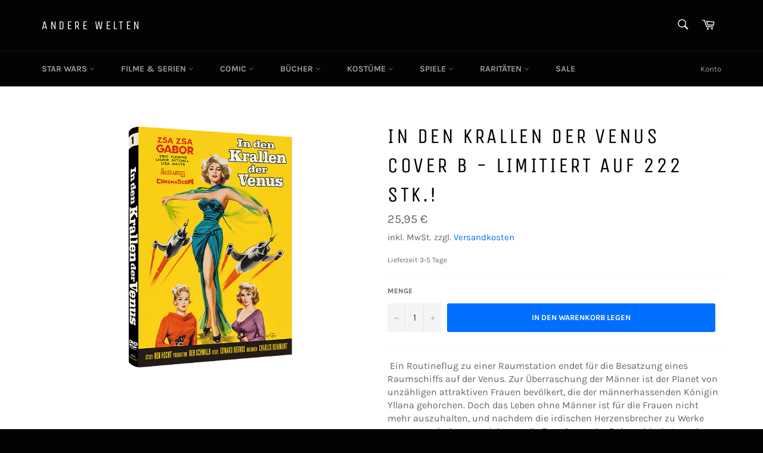

--- FILE ---
content_type: text/html; charset=utf-8
request_url: https://www.anderewelten.de/products/in-den-krallen-der-venus-cover-b-limitiert-auf-222-stk
body_size: 100245
content:
<!doctype html>
<html class="no-js" lang="de">
<head>





    <script>
        var sDomain = location.host;

        /****** Start thirdPartyScriptDefinition ******/
        (function(){
            window.thirdPartyScriptDefinition = [
                {
                    "src" : "tricorder/trekkie.storefront",
                    "cookie" : "_shopify_y",
                    "provider" : sDomain,
                    "description" : "",
                    "expires" : 0,
                    "domain" : sDomain,
                    "declaration" : 1,
                    "group" : "shopify"
                },{
                    "src" : "facebook",
                    "cookie" : "fr",
                    "provider" : "facebook.com",
                    "description" : "",
                    "expires" : 7776000,
                    "domain" : "facebook.com",
                    "declaration" : 1,
                    "group" : "facebook"
                },{
                    "src" : "facebook",
                    "cookie" : "_fbp",
                    "provider" : sDomain,
                    "description" : "",
                    "expires" : 7776000,
                    "domain" : sDomain,
                    "declaration" : 1,
                    "group" : "facebook"
                }, {
                    "src" : "google-analytics.com",
                    "cookie" : "_ga",
                    "provider" : sDomain,
                    "description" : "",
                    "expires" : 63072000,
                    "domain" : sDomain,
                    "declaration" : 1,
                    "group" : "google"
                },{
                    "src" : "googletagmanager.com",
                    "cookie" : "_ga",
                    "provider" : sDomain,
                    "description" : "",
                    "expires" : 63072000,
                    "domain" : sDomain,
                    "declaration" : 1,
                    "group" : "google"
                },{
                    "src" : "googletagmanager.com",
                    "cookie" : "_gid",
                    "provider" : sDomain,
                    "description" : "",
                    "expires" : 86400,
                    "domain" : sDomain,
                    "declaration" : 1,
                    "group" : "google"
                },{
                    "src" : "googletagmanager.com",
                    "cookie" : "_gat",
                    "provider" : sDomain,
                    "description" : "",
                    "expires" : 86400,
                    "domain" : sDomain,
                    "declaration" : 1,
                    "group" : "google"
                },{
                    "src" : "googleadservices.com",
                    "cookie" : "_ga",
                    "provider" : sDomain,
                    "description" : "",
                    "expires" : 63072000,
                    "domain" : sDomain,
                    "declaration" : 1,
                    "group" : "google"
                }
            ]
        })();
        /****** End thirdPartyScriptDefinition ******/

        /**
################################## BEECLEVER GMBH KOBLENZ ###################################
##### Copyright (c) 2019-present, beeclever GmbH Koblenz DE, All rights reserved.       #####
##### THE SOFTWARE IS PROVIDED 'AS IS', WITHOUT WARRANTY OF ANY KIND, EXPRESS OR        #####
##### IMPLIED, INCLUDING BUT NOT LIMITED TO THE WARRANTIES OF MERCHANTABILITY, FITNESS  #####
##### FOR A PARTICULAR PURPOSE AND NONINFRINGEMENT. IN NO EVENT SHALL THE AUTHORS OR    #####
##### COPYRIGHT HOLDERS BE LIABLE FOR ANY CLAIM, DAMAGES OR OTHER LIABILITY, WHETHER    #####
##### IN AN ACTION OF CONTRACT, TORT OR OTHERWISE, ARISING FROM, OUT OF OR IN           #####
##### CONNECTION WITH THE SOFTWARE OR THE USE OR OTHER DEALINGS IN THE SOFTWARE.        #####
#############################################################################################

#####  !!!IMPORTANT!!! !!!IMPORTANT!!! !!!IMPORTANT!!! !!!IMPORTANT!!! !!!IMPORTANT!!!  #####
#####                                                                                   #####
##### The contents of this file may not be changed. If the app is updated, we reserve   #####
##### the right to change this file at any time. Possible changes on your part will     #####
##### then be automatically discarded.                                                  #####
#############################################################################################
*/
var GDPR_LC_versionNr=20200904172227;var GDPR_LC_ZLoad=function(){       var sDomain=location.host;var defaultDefinition=[{"src":"facebook","cookie":"fr","provider":"facebook.com","description":"","expires":7776000,"domain":"facebook.com","declaration":1,"group":"facebook"},{"src":"facebook","cookie":"_fbp","provider":sDomain,"description":"","expires":7776000,"domain":sDomain,"declaration":1,"group":"facebook"},{"src":"google-analytics.com","cookie":"_ga","provider":sDomain,"description":"","expires":63072000,"domain":sDomain,"declaration":1,"group":"google"},{"src":"googletagmanager.com","cookie":"_ga","provider":sDomain,"description":"","expires":63072000,"domain":sDomain,"declaration":1,"group":"google"},{"src":"googletagmanager.com","cookie":"_gid","provider":sDomain,"description":"","expires":86400,"domain":sDomain,"declaration":1,"group":"google"},{"src":"googletagmanager.com","cookie":"_gat","provider":sDomain,"description":"","expires":86400,"domain":sDomain,"declaration":1,"group":"google"},{"src":"googleadservices.com","cookie":"_ga","provider":sDomain,"description":"","expires":63072000,"domain":sDomain,"declaration":1,"group":"google"}];if(window.thirdPartyScriptDefinition===undefined){window.thirdPartyScriptDefinition=[];defaultDefinition.forEach(function(value){window.thirdPartyScriptDefinition.push(value)})}else{var exist=false;defaultDefinition.forEach(function(script){window.thirdPartyScriptDefinition.forEach(function(value){if(value.src===script.src&&value.cookie===script.cookie){exist=true}});if(!exist){window.thirdPartyScriptDefinition.push(script)}})} (function polyfill(){if(!Array.from){Array.from=(function(){var toStr=Object.prototype.toString;var isCallable=function(fn){return typeof fn==='function'||toStr.call(fn)==='[object Function]'};var toInteger=function(value){var number=Number(value);if(isNaN(number)){return 0} if(number===0||!isFinite(number)){return number} return(number>0?1:-1)*Math.floor(Math.abs(number))};var maxSafeInteger=Math.pow(2,53)-1;var toLength=function(value){var len=toInteger(value);return Math.min(Math.max(len,0),maxSafeInteger)};return function from(arrayLike){var C=this;var items=Object(arrayLike);if(arrayLike==null){throw new TypeError('Array.from requires an array-like object - not null or undefined')} var mapFn=arguments.length>1?arguments[1]:void undefined;var T;if(typeof mapFn!=='undefined'){if(!isCallable(mapFn)){throw new TypeError('Array.from: when provided, the second argument must be a function')} if(arguments.length>2){T=arguments[2]}} var len=toLength(items.length);var A=isCallable(C)?Object(new C(len)):new Array(len);var k=0;var kValue;while(k<len){kValue=items[k];if(mapFn){A[k]=typeof T==='undefined'?mapFn(kValue,k):mapFn.call(T,kValue,k)}else{A[k]=kValue} k+=1} A.length=len;return A}}())}})();window.BC_JSON_ObjectBypass={"_ab":{"description":"Used in connection with access to admin.","provider":"Shopify","recommendation":"0","editable":"false","deletable":"false","set":"0"},"_orig_referrer":{"description":"Used in connection with shopping cart.","provider":"Shopify","recommendation":"0","editable":"false","deletable":"false","set":"0"},"_landing_page":{"description":"Track landing pages.","provider":"Shopify","recommendation":"0","editable":"false","deletable":"false","set":"0"},"_secure_session_id":{"description":"Used in connection with navigation through a storefront.","provider":"Shopify","recommendation":"0","editable":"false","deletable":"false","set":"0"},"__cfduid":{"description":"The _cfduid cookie helps Cloudflare detect malicious visitors to our Customers’ websites and minimizes blocking legitimate users.","provider":"Cloudflare","recommendation":"0","editable":"false","deletable":"false","set":"0"},"Cart":{"description":"Used in connection with shopping cart.","provider":"Shopify","recommendation":"0","editable":"false","deletable":"false","set":"0"},"cart":{"description":"Used in connection with shopping cart.","provider":"Shopify","recommendation":"0","editable":"false","deletable":"false","set":"0"},"cart_sig":{"description":"Used in connection with checkout.","provider":"Shopify","recommendation":"0","editable":"false","deletable":"false","set":"0"},"cart_ts":{"description":"Used in connection with checkout.","provider":"Shopify","recommendation":"0","editable":"false","deletable":"false","set":"0"},"checkout_token":{"description":"Used in connection with checkout.","provider":"Shopify","recommendation":"0","editable":"false","deletable":"false","set":"0"},"Secret":{"description":"Used in connection with checkout.","provider":"Shopify","recommendation":"0","editable":"false","deletable":"false","set":"0"},"secure_customer_sig":{"description":"Used in connection with customer login.","provider":"Shopify","recommendation":"0","editable":"false","deletable":"false","set":"0"},"storefront_digest":{"description":"Used in connection with customer login.","provider":"Shopify","recommendation":"0","editable":"false","deletable":"false","set":"0"},"XSRF-TOKEN":{"description":"Used in connection with GDPR legal Cookie.","provider":"GDPR Legal Cookie","recommendation":"0","editable":"false","deletable":"false","set":"0"},"gdpr_legal_cookie_session":{"description":"Used in connection with GDPR legal Cookie.","provider":"GDPR Legal Cookie","recommendation":"0","editable":"false","deletable":"false","set":"0"},"_bc_c_set":{"description":"Used in connection with GDPR legal Cookie.","provider":"GDPR Legal Cookie","recommendation":"0","editable":"false","deletable":"false","set":"0","optIn":true,"live":"1"},"_s":{"description":"Shopify analytics.","provider":"Shopify","recommendation":"1","editable":"true","deletable":"false","set":"1"},"_shopify_fs":{"description":"Shopify analytics.","provider":"Shopify","recommendation":"1","editable":"true","deletable":"false","set":"1"},"_shopify_s":{"description":"Shopify analytics.","provider":"Shopify","recommendation":"1","editable":"true","deletable":"false","set":"1"},"_shopify_sa_p":{"description":"Shopify analytics relating to marketing \u0026 referrals.","provider":"Shopify","recommendation":"1","editable":"true","deletable":"false","set":"1"},"_shopify_sa_t":{"description":"Shopify analytics relating to marketing \u0026 referrals.","provider":"Shopify","recommendation":"1","editable":"true","deletable":"false","set":"1"},"Facebook Pixel":{"description":"Verwendung von Facebook Marketing Pixel","recommendation":"1","editable":"true","deletable":"true","set":"1"}};var shopifyCookies={'_s':!1,'_shopify_fs':!1,'_shopify_s':!1,'_shopify_y':!1,'_y':!1,'_shopify_sa_p':!1,'_shopify_sa_t':!1,'_shopify_uniq':!1,'_shopify_visit':!1,'tracked_start_checkout':!1,'bc_trekkie_fbp_custom':!1};function setBC_GDPR_LEGAL_custom_cookies(){window['BC_GDPR_LEGAL_custom_cookies']=window['BC_GDPR_LEGAL_custom_cookies']||{};window['BC_GDPR_LEGAL_custom_cookies']['list']=window['BC_GDPR_LEGAL_custom_cookies']['list']||{};if('GDPR_legal_cookie'in localStorage){window['BC_GDPR_LEGAL_custom_cookies']['list']=JSON.parse(window.localStorage.getItem('GDPR_legal_cookie'))}};setBC_GDPR_LEGAL_custom_cookies();(function(){var hasConsent=!1;Array.from(Object.keys(window['BC_GDPR_LEGAL_custom_cookies']['list'])).forEach(function(c){if(shopifyCookies.hasOwnProperty(c)&&window['BC_GDPR_LEGAL_custom_cookies']['list'][c].userSetting){hasConsent=!0}});var wt=window.trekkie,ws=window.ShopifyAnalytics;if(!hasConsent&&wt!==undefined){wt=[],wt.integrations=wt.integrations||!0,ws=ws.lib=ws.meta=ws.meta.page={},ws.lib.track=function(){}}})();window.BC_GDPR_2ce3a13160348f524c8cc9={'google':[            ],    'facebook':"271192887207165",  '_bc_c_set':'customScript','customScriptsSRC':[]};window.bc_tagManagerTasks={"bc_tgm_aw":"google","bc_tgm_gtm":"google","bc_tgm_ua":"google","bc_tgm_fbp":"facebook","any":"any","_bc_c_set":"customScript"};var wl=whiteList=["recaptcha","notifications.google"];var GDPR_LC_scriptPath='gdpr-legal-cookie.beeclever.app';if(window.GDPR_LC_Beta_activate!==undefined&&window.GDPR_LC_Beta_activate){GDPR_LC_scriptPath='cookieapp-staging.beeclever.app'} wl.push(GDPR_LC_scriptPath);   var checkIsBlackListed=function(src){setBC_GDPR_LEGAL_custom_cookies();if(src===null){return null} if(!!window.TrustedScriptURL&&src instanceof TrustedScriptURL){src=src.toString()} var r=!1;for(var x=thirdPartyScriptDefinition.length-1;x>=0;x--){var bSrc=thirdPartyScriptDefinition[x]['src'];if(src.indexOf(bSrc)!==-1&&src.toLowerCase().indexOf('jquery')===-1){r=x}} wl.forEach(function(wSrc){if(src.indexOf(wSrc)!==-1){r=false}});if(r!==false){function getTCookieName(name,index){var tCookieObject=thirdPartyScriptDefinition[index];if(tCookieObject!==undefined){var cookies=[];thirdPartyScriptDefinition.forEach(function(cookie){if(cookie['src']===tCookieObject['src']){cookies.push(cookie)}});var tCookieName=tCookieObject['cookie'];if(tCookieObject['domain']!==document.location.host){tCookieName=tCookieObject['cookie']+'$%bc%$'+tCookieObject['domain']} if(tCookieName===name&&tCookieObject['domain']===window['BC_GDPR_LEGAL_custom_cookies']['list'][name]['domain']){if(window['BC_GDPR_LEGAL_custom_cookies']['list'][name]['userSetting']){index=!1}} cookies.forEach(function(cookie){if(window['BC_GDPR_LEGAL_custom_cookies']['list'][cookie['cookie']]!==undefined&&window['BC_GDPR_LEGAL_custom_cookies']['list'][cookie['cookie']]['userSetting']){index=!1}});return index} return!1};var cookieListKeys=Array.from(Object.keys(window['BC_GDPR_LEGAL_custom_cookies']['list']));if(cookieListKeys.length>0){Array.from(Object.keys(window['BC_GDPR_LEGAL_custom_cookies']['list'])).forEach(function(cookieName){r=getTCookieName(cookieName.toString(),r)})}else{for(var x=thirdPartyScriptDefinition.length-1;x>=0;x--){var tCookie=thirdPartyScriptDefinition[x];if(src.indexOf(tCookie['src'])!==-1){r=tCookie['cookie']+'$%bc%$'+tCookie['domain']}} return r}} return r};document.createElement=function(create){return function(){var ret=create.apply(this,arguments);if(ret.tagName.toLowerCase()==="script"){} Object.defineProperty(ret,'src',{get:function(){return this.getAttribute('src')},set:function(v){var blackListed=checkIsBlackListed(v);var fName=!1;try{create.arguments}catch(e){var caller=e.stack.split('\n');var x=0;for(;x<caller.length;x++){caller[x]=caller[x].trim();caller[x]=caller[x].replace('at ','');caller[x]=caller[x].substr(0,caller[x].indexOf(' '));caller[x]=caller[x].replace('Array.','')} for(;x>=0;x--){if(caller[x]==='ICS'&&x>0){if(caller[x-1]in window['BC_GDPR_LEGAL_custom_cookies']['list']){fName=caller[x-1]}}}} if(fName===!1&&blackListed!==!1){this.setAttribute('type','javascript/blocked');this.setAttribute('cookie',blackListed)} if(fName){this.setAttribute("data-callerName",fName)} this.setAttribute('src',v);return!0}});return ret}}(document.createElement);(function(){window.scriptElementsHidden=window.scriptElementsHidden||[];window.callbackFunc=function(elem,args){for(var x=0;x<elem.length;x++){if(elem[x]===null||elem[x]===undefined||elem[x]['nodeName']===undefined){return} if(elem[x]['nodeName'].toLowerCase()=='script'){if(elem[x].hasAttribute('src')&&elem[x].getAttribute('src').indexOf('.beeclever.app/')!==-1){if(document.querySelector('[src="https://cookieapp-staging.beeclever.app/js/get-script.php"]')!==null){elem[x]=document.createElement('script');elem[x].setAttribute('bc_empty_script_tag','')}} if(elem[x]['type']=='javascript/blocked'){window.scriptElementsHidden.push(elem[x]);elem[x]=document.createElement('script');elem[x].setAttribute('bc_empty_script_tag','')}}}};window._a=Element.prototype.appendChild;Element.prototype.appendChild=function(){window.callbackFunc.call(this,arguments);return window._a.apply(this,arguments)};window._b=Element.prototype.append;Element.prototype.append=function(){window.callbackFunc.call(this,arguments);return window._b.apply(this,arguments)};window._c=Element.prototype.insertBefore;Element.prototype.insertBefore=function(){window.callbackFunc.call(this,arguments);return window._c.apply(this,arguments)};window._d=Element.prototype.replaceChild;Element.prototype.replaceChild=function(){window.callbackFunc.call(this,arguments);return window._d.apply(this,arguments)};window._e=Element.prototype.insertNode;Element.prototype.insertNode=function(){window.callbackFunc.call(this,arguments);return window._e.apply(this,arguments)}})();if(!window.msCrypto){Array.from(document.head.querySelectorAll('[bc_empty_script_tag=""]')).forEach(function(script){script.remove()})}};if(window.GDPR_LC_ZLoad_loaded===undefined){GDPR_LC_ZLoad();window.GDPR_LC_ZLoad_loaded=true}


        

        var customCookies = {
            "testCookie" : true
        };

        function BC_GDPR_CustomScriptForShop () {
            return [

                function testCookie () {
                    // your additional script
                }

                
            ];
        }

    </script>


  <meta charset="utf-8">
  <meta http-equiv="X-UA-Compatible" content="IE=edge,chrome=1">
  <meta name="viewport" content="width=device-width,initial-scale=1">
  <meta name="theme-color" content="#030303">
  
  <meta name="facebook-domain-verification" content="pxa0qjk7z7vfqabolvo65sk1oa7xqi" />
  
    <link rel="shortcut icon" href="//www.anderewelten.de/cdn/shop/files/Unbenannt-2_32x32.png?v=1613760656" type="image/png">
  
  <link rel="canonical" href="https://www.anderewelten.de/products/in-den-krallen-der-venus-cover-b-limitiert-auf-222-stk">
  <title>
  In den Krallen der Venus Cover B - limitiert auf 222 Stk.! &ndash; Andere Welten 
  </title>
  
    <meta name="description" content=" Ein Routineflug zu einer Raumstation endet für die Besatzung eines Raumschiffs auf der Venus. Zur Überraschung der Männer ist der Planet von unzähligen attraktiven Frauen bevölkert, die der männerhassenden Königin Yllana gehorchen. Doch das Leben ohne Männer ist für die Frauen nicht mehr auszuhalten, und nachdem die i">
  
  <!-- /snippets/social-meta-tags.liquid -->




<meta property="og:site_name" content="Andere Welten ">
<meta property="og:url" content="https://www.anderewelten.de/products/in-den-krallen-der-venus-cover-b-limitiert-auf-222-stk">
<meta property="og:title" content="In den Krallen der Venus Cover B - limitiert auf 222 Stk.!">
<meta property="og:type" content="product">
<meta property="og:description" content=" Ein Routineflug zu einer Raumstation endet für die Besatzung eines Raumschiffs auf der Venus. Zur Überraschung der Männer ist der Planet von unzähligen attraktiven Frauen bevölkert, die der männerhassenden Königin Yllana gehorchen. Doch das Leben ohne Männer ist für die Frauen nicht mehr auszuhalten, und nachdem die i">

  <meta property="og:price:amount" content="25,95">
  <meta property="og:price:currency" content="EUR">

<meta property="og:image" content="http://www.anderewelten.de/cdn/shop/products/Krallen_20der_20Venus_20Cover_20B_1200x1200.png?v=1585499437">
<meta property="og:image:secure_url" content="https://www.anderewelten.de/cdn/shop/products/Krallen_20der_20Venus_20Cover_20B_1200x1200.png?v=1585499437">


<meta name="twitter:card" content="summary_large_image">
<meta name="twitter:title" content="In den Krallen der Venus Cover B - limitiert auf 222 Stk.!">
<meta name="twitter:description" content=" Ein Routineflug zu einer Raumstation endet für die Besatzung eines Raumschiffs auf der Venus. Zur Überraschung der Männer ist der Planet von unzähligen attraktiven Frauen bevölkert, die der männerhassenden Königin Yllana gehorchen. Doch das Leben ohne Männer ist für die Frauen nicht mehr auszuhalten, und nachdem die i">

  <script>
    document.documentElement.className = document.documentElement.className.replace('no-js', 'js');
  </script>
  <link href="//www.anderewelten.de/cdn/shop/t/2/assets/theme.scss.css?v=106372567978664594091762625336" rel="stylesheet" type="text/css" media="all" />
  <script>
    window.theme = window.theme || {};
    theme.strings = {
      stockAvailable: "1 übrig",
      addToCart: "In den Warenkorb legen",
      soldOut: "Ausverkauft",
      unavailable: "Nicht verfügbar",
      noStockAvailable: "Der Artikel konnte nicht in Ihren Warenkorb gelegt werden, da nicht genug Einheiten auf Lager sind.",
      willNotShipUntil: "Wird nach dem [date] versendet",
      willBeInStockAfter: "Wird nach dem [date] auf Lager sein",
      totalCartDiscount: "Sie sparen [savings]",
      addressError: "Kann die Adresse nicht finden",
      addressNoResults: "Keine Ergebnisse für diese Adresse",
      addressQueryLimit: "Sie haben die Nutzungsgrenze der Google-API überschritten. Sie sollten über ein Upgrade auf einen \u003ca href=\"https:\/\/developers.google.com\/maps\/premium\/usage-limits\"\u003ePremium-Plan\u003c\/a\u003e nachdenken.",
      authError: "Es gab ein Problem bei Google Maps API Konto zu authentifizieren.",
      slideNumber: "Folie [slide_number], aktuell"
    };
  </script>
  <script src="//www.anderewelten.de/cdn/shop/t/2/assets/lazysizes.min.js?v=56045284683979784691583578813" async="async"></script>
  
  <script src="//www.anderewelten.de/cdn/shop/t/2/assets/vendor.js?v=59352919779726365461583578815" defer="defer"></script>
  
    <script>
      window.theme = window.theme || {};
      theme.moneyFormat = "{{ amount_with_comma_separator }} €";
    </script>
  
  <script src="//www.anderewelten.de/cdn/shop/t/2/assets/theme.js?v=6835833555623122051587923254" defer="defer"></script>
  <script src="https://smarteucookiebanner.upsell-apps.com/gdpr_adapter.js?shop=andere-welten.myshopify.com" type="application/javascript"></script>
  <script>window.performance && window.performance.mark && window.performance.mark('shopify.content_for_header.start');</script><meta id="shopify-digital-wallet" name="shopify-digital-wallet" content="/34964439180/digital_wallets/dialog">
<meta name="shopify-checkout-api-token" content="9ca7edf773b910763aa741539a7071a1">
<meta id="in-context-paypal-metadata" data-shop-id="34964439180" data-venmo-supported="false" data-environment="production" data-locale="de_DE" data-paypal-v4="true" data-currency="EUR">
<link rel="alternate" type="application/json+oembed" href="https://www.anderewelten.de/products/in-den-krallen-der-venus-cover-b-limitiert-auf-222-stk.oembed">
<script async="async" src="/checkouts/internal/preloads.js?locale=de-DE"></script>
<script id="shopify-features" type="application/json">{"accessToken":"9ca7edf773b910763aa741539a7071a1","betas":["rich-media-storefront-analytics"],"domain":"www.anderewelten.de","predictiveSearch":true,"shopId":34964439180,"locale":"de"}</script>
<script>var Shopify = Shopify || {};
Shopify.shop = "andere-welten.myshopify.com";
Shopify.locale = "de";
Shopify.currency = {"active":"EUR","rate":"1.0"};
Shopify.country = "DE";
Shopify.theme = {"name":"Venture","id":90262864012,"schema_name":"Venture","schema_version":"11.0.7","theme_store_id":775,"role":"main"};
Shopify.theme.handle = "null";
Shopify.theme.style = {"id":null,"handle":null};
Shopify.cdnHost = "www.anderewelten.de/cdn";
Shopify.routes = Shopify.routes || {};
Shopify.routes.root = "/";</script>
<script type="module">!function(o){(o.Shopify=o.Shopify||{}).modules=!0}(window);</script>
<script>!function(o){function n(){var o=[];function n(){o.push(Array.prototype.slice.apply(arguments))}return n.q=o,n}var t=o.Shopify=o.Shopify||{};t.loadFeatures=n(),t.autoloadFeatures=n()}(window);</script>
<script id="shop-js-analytics" type="application/json">{"pageType":"product"}</script>
<script defer="defer" async type="module" src="//www.anderewelten.de/cdn/shopifycloud/shop-js/modules/v2/client.init-shop-cart-sync_HUjMWWU5.de.esm.js"></script>
<script defer="defer" async type="module" src="//www.anderewelten.de/cdn/shopifycloud/shop-js/modules/v2/chunk.common_QpfDqRK1.esm.js"></script>
<script type="module">
  await import("//www.anderewelten.de/cdn/shopifycloud/shop-js/modules/v2/client.init-shop-cart-sync_HUjMWWU5.de.esm.js");
await import("//www.anderewelten.de/cdn/shopifycloud/shop-js/modules/v2/chunk.common_QpfDqRK1.esm.js");

  window.Shopify.SignInWithShop?.initShopCartSync?.({"fedCMEnabled":true,"windoidEnabled":true});

</script>
<script id="__st">var __st={"a":34964439180,"offset":3600,"reqid":"f9a89307-227a-4b8a-8bd8-a78c76255637-1768759514","pageurl":"www.anderewelten.de\/products\/in-den-krallen-der-venus-cover-b-limitiert-auf-222-stk","u":"a548251f949d","p":"product","rtyp":"product","rid":4764960325772};</script>
<script>window.ShopifyPaypalV4VisibilityTracking = true;</script>
<script id="captcha-bootstrap">!function(){'use strict';const t='contact',e='account',n='new_comment',o=[[t,t],['blogs',n],['comments',n],[t,'customer']],c=[[e,'customer_login'],[e,'guest_login'],[e,'recover_customer_password'],[e,'create_customer']],r=t=>t.map((([t,e])=>`form[action*='/${t}']:not([data-nocaptcha='true']) input[name='form_type'][value='${e}']`)).join(','),a=t=>()=>t?[...document.querySelectorAll(t)].map((t=>t.form)):[];function s(){const t=[...o],e=r(t);return a(e)}const i='password',u='form_key',d=['recaptcha-v3-token','g-recaptcha-response','h-captcha-response',i],f=()=>{try{return window.sessionStorage}catch{return}},m='__shopify_v',_=t=>t.elements[u];function p(t,e,n=!1){try{const o=window.sessionStorage,c=JSON.parse(o.getItem(e)),{data:r}=function(t){const{data:e,action:n}=t;return t[m]||n?{data:e,action:n}:{data:t,action:n}}(c);for(const[e,n]of Object.entries(r))t.elements[e]&&(t.elements[e].value=n);n&&o.removeItem(e)}catch(o){console.error('form repopulation failed',{error:o})}}const l='form_type',E='cptcha';function T(t){t.dataset[E]=!0}const w=window,h=w.document,L='Shopify',v='ce_forms',y='captcha';let A=!1;((t,e)=>{const n=(g='f06e6c50-85a8-45c8-87d0-21a2b65856fe',I='https://cdn.shopify.com/shopifycloud/storefront-forms-hcaptcha/ce_storefront_forms_captcha_hcaptcha.v1.5.2.iife.js',D={infoText:'Durch hCaptcha geschützt',privacyText:'Datenschutz',termsText:'Allgemeine Geschäftsbedingungen'},(t,e,n)=>{const o=w[L][v],c=o.bindForm;if(c)return c(t,g,e,D).then(n);var r;o.q.push([[t,g,e,D],n]),r=I,A||(h.body.append(Object.assign(h.createElement('script'),{id:'captcha-provider',async:!0,src:r})),A=!0)});var g,I,D;w[L]=w[L]||{},w[L][v]=w[L][v]||{},w[L][v].q=[],w[L][y]=w[L][y]||{},w[L][y].protect=function(t,e){n(t,void 0,e),T(t)},Object.freeze(w[L][y]),function(t,e,n,w,h,L){const[v,y,A,g]=function(t,e,n){const i=e?o:[],u=t?c:[],d=[...i,...u],f=r(d),m=r(i),_=r(d.filter((([t,e])=>n.includes(e))));return[a(f),a(m),a(_),s()]}(w,h,L),I=t=>{const e=t.target;return e instanceof HTMLFormElement?e:e&&e.form},D=t=>v().includes(t);t.addEventListener('submit',(t=>{const e=I(t);if(!e)return;const n=D(e)&&!e.dataset.hcaptchaBound&&!e.dataset.recaptchaBound,o=_(e),c=g().includes(e)&&(!o||!o.value);(n||c)&&t.preventDefault(),c&&!n&&(function(t){try{if(!f())return;!function(t){const e=f();if(!e)return;const n=_(t);if(!n)return;const o=n.value;o&&e.removeItem(o)}(t);const e=Array.from(Array(32),(()=>Math.random().toString(36)[2])).join('');!function(t,e){_(t)||t.append(Object.assign(document.createElement('input'),{type:'hidden',name:u})),t.elements[u].value=e}(t,e),function(t,e){const n=f();if(!n)return;const o=[...t.querySelectorAll(`input[type='${i}']`)].map((({name:t})=>t)),c=[...d,...o],r={};for(const[a,s]of new FormData(t).entries())c.includes(a)||(r[a]=s);n.setItem(e,JSON.stringify({[m]:1,action:t.action,data:r}))}(t,e)}catch(e){console.error('failed to persist form',e)}}(e),e.submit())}));const S=(t,e)=>{t&&!t.dataset[E]&&(n(t,e.some((e=>e===t))),T(t))};for(const o of['focusin','change'])t.addEventListener(o,(t=>{const e=I(t);D(e)&&S(e,y())}));const B=e.get('form_key'),M=e.get(l),P=B&&M;t.addEventListener('DOMContentLoaded',(()=>{const t=y();if(P)for(const e of t)e.elements[l].value===M&&p(e,B);[...new Set([...A(),...v().filter((t=>'true'===t.dataset.shopifyCaptcha))])].forEach((e=>S(e,t)))}))}(h,new URLSearchParams(w.location.search),n,t,e,['guest_login'])})(!0,!0)}();</script>
<script integrity="sha256-4kQ18oKyAcykRKYeNunJcIwy7WH5gtpwJnB7kiuLZ1E=" data-source-attribution="shopify.loadfeatures" defer="defer" src="//www.anderewelten.de/cdn/shopifycloud/storefront/assets/storefront/load_feature-a0a9edcb.js" crossorigin="anonymous"></script>
<script data-source-attribution="shopify.dynamic_checkout.dynamic.init">var Shopify=Shopify||{};Shopify.PaymentButton=Shopify.PaymentButton||{isStorefrontPortableWallets:!0,init:function(){window.Shopify.PaymentButton.init=function(){};var t=document.createElement("script");t.src="https://www.anderewelten.de/cdn/shopifycloud/portable-wallets/latest/portable-wallets.de.js",t.type="module",document.head.appendChild(t)}};
</script>
<script data-source-attribution="shopify.dynamic_checkout.buyer_consent">
  function portableWalletsHideBuyerConsent(e){var t=document.getElementById("shopify-buyer-consent"),n=document.getElementById("shopify-subscription-policy-button");t&&n&&(t.classList.add("hidden"),t.setAttribute("aria-hidden","true"),n.removeEventListener("click",e))}function portableWalletsShowBuyerConsent(e){var t=document.getElementById("shopify-buyer-consent"),n=document.getElementById("shopify-subscription-policy-button");t&&n&&(t.classList.remove("hidden"),t.removeAttribute("aria-hidden"),n.addEventListener("click",e))}window.Shopify?.PaymentButton&&(window.Shopify.PaymentButton.hideBuyerConsent=portableWalletsHideBuyerConsent,window.Shopify.PaymentButton.showBuyerConsent=portableWalletsShowBuyerConsent);
</script>
<script data-source-attribution="shopify.dynamic_checkout.cart.bootstrap">document.addEventListener("DOMContentLoaded",(function(){function t(){return document.querySelector("shopify-accelerated-checkout-cart, shopify-accelerated-checkout")}if(t())Shopify.PaymentButton.init();else{new MutationObserver((function(e,n){t()&&(Shopify.PaymentButton.init(),n.disconnect())})).observe(document.body,{childList:!0,subtree:!0})}}));
</script>
<link id="shopify-accelerated-checkout-styles" rel="stylesheet" media="screen" href="https://www.anderewelten.de/cdn/shopifycloud/portable-wallets/latest/accelerated-checkout-backwards-compat.css" crossorigin="anonymous">
<style id="shopify-accelerated-checkout-cart">
        #shopify-buyer-consent {
  margin-top: 1em;
  display: inline-block;
  width: 100%;
}

#shopify-buyer-consent.hidden {
  display: none;
}

#shopify-subscription-policy-button {
  background: none;
  border: none;
  padding: 0;
  text-decoration: underline;
  font-size: inherit;
  cursor: pointer;
}

#shopify-subscription-policy-button::before {
  box-shadow: none;
}

      </style>

<script>window.performance && window.performance.mark && window.performance.mark('shopify.content_for_header.end');</script>
  <meta name="google-site-verification" content="mTJP9GsL9HL5g0E8HxOGjiEGsJIPxypEIC79eYJ7bHg" />
<!-- BEGIN app block: shopify://apps/complianz-gdpr-cookie-consent/blocks/bc-block/e49729f0-d37d-4e24-ac65-e0e2f472ac27 -->

    
    
    
<link id='complianz-css' rel="stylesheet" href=https://cdn.shopify.com/extensions/019a2fb2-ee57-75e6-ac86-acfd14822c1d/gdpr-legal-cookie-74/assets/complainz.css media="print" onload="this.media='all'">
    <style>
        #Compliance-iframe.Compliance-iframe-branded > div.purposes-header,
        #Compliance-iframe.Compliance-iframe-branded > div.cmplc-cmp-header,
        #purposes-container > div.purposes-header,
        #Compliance-cs-banner .Compliance-cs-brand {
            background-color: #FFFFFF !important;
            color: #0A0A0A!important;
        }
        #Compliance-iframe.Compliance-iframe-branded .purposes-header .cmplc-btn-cp ,
        #Compliance-iframe.Compliance-iframe-branded .purposes-header .cmplc-btn-cp:hover,
        #Compliance-iframe.Compliance-iframe-branded .purposes-header .cmplc-btn-back:hover  {
            background-color: #ffffff !important;
            opacity: 1 !important;
        }
        #Compliance-cs-banner .cmplc-toggle .cmplc-toggle-label {
            color: #FFFFFF!important;
        }
        #Compliance-iframe.Compliance-iframe-branded .purposes-header .cmplc-btn-cp:hover,
        #Compliance-iframe.Compliance-iframe-branded .purposes-header .cmplc-btn-back:hover {
            background-color: #0A0A0A!important;
            color: #FFFFFF!important;
        }
        #Compliance-cs-banner #Compliance-cs-title {
            font-size: 14px !important;
        }
        #Compliance-cs-banner .Compliance-cs-content,
        #Compliance-cs-title,
        .cmplc-toggle-checkbox.granular-control-checkbox span {
            background-color: #FFFFFF !important;
            color: #0A0A0A !important;
            font-size: 14px !important;
        }
        #Compliance-cs-banner .Compliance-cs-close-btn {
            font-size: 14px !important;
            background-color: #FFFFFF !important;
        }
        #Compliance-cs-banner .Compliance-cs-opt-group {
            color: #FFFFFF !important;
        }
        #Compliance-cs-banner .Compliance-cs-opt-group button,
        .Compliance-alert button.Compliance-button-cancel {
            background-color: #007BBC!important;
            color: #FFFFFF!important;
        }
        #Compliance-cs-banner .Compliance-cs-opt-group button.Compliance-cs-accept-btn,
        #Compliance-cs-banner .Compliance-cs-opt-group button.Compliance-cs-btn-primary,
        .Compliance-alert button.Compliance-button-confirm {
            background-color: #007BBC !important;
            color: #FFFFFF !important;
        }
        #Compliance-cs-banner .Compliance-cs-opt-group button.Compliance-cs-reject-btn {
            background-color: #007BBC!important;
            color: #FFFFFF!important;
        }

        #Compliance-cs-banner .Compliance-banner-content button {
            cursor: pointer !important;
            color: currentColor !important;
            text-decoration: underline !important;
            border: none !important;
            background-color: transparent !important;
            font-size: 100% !important;
            padding: 0 !important;
        }

        #Compliance-cs-banner .Compliance-cs-opt-group button {
            border-radius: 4px !important;
            padding-block: 10px !important;
        }
        @media (min-width: 640px) {
            #Compliance-cs-banner.Compliance-cs-default-floating:not(.Compliance-cs-top):not(.Compliance-cs-center) .Compliance-cs-container, #Compliance-cs-banner.Compliance-cs-default-floating:not(.Compliance-cs-bottom):not(.Compliance-cs-center) .Compliance-cs-container, #Compliance-cs-banner.Compliance-cs-default-floating.Compliance-cs-center:not(.Compliance-cs-top):not(.Compliance-cs-bottom) .Compliance-cs-container {
                width: 560px !important;
            }
            #Compliance-cs-banner.Compliance-cs-default-floating:not(.Compliance-cs-top):not(.Compliance-cs-center) .Compliance-cs-opt-group, #Compliance-cs-banner.Compliance-cs-default-floating:not(.Compliance-cs-bottom):not(.Compliance-cs-center) .Compliance-cs-opt-group, #Compliance-cs-banner.Compliance-cs-default-floating.Compliance-cs-center:not(.Compliance-cs-top):not(.Compliance-cs-bottom) .Compliance-cs-opt-group {
                flex-direction: row !important;
            }
            #Compliance-cs-banner .Compliance-cs-opt-group button:not(:last-of-type),
            #Compliance-cs-banner .Compliance-cs-opt-group button {
                margin-right: 4px !important;
            }
            #Compliance-cs-banner .Compliance-cs-container .Compliance-cs-brand {
                position: absolute !important;
                inset-block-start: 6px;
            }
        }
        #Compliance-cs-banner.Compliance-cs-default-floating:not(.Compliance-cs-top):not(.Compliance-cs-center) .Compliance-cs-opt-group > div, #Compliance-cs-banner.Compliance-cs-default-floating:not(.Compliance-cs-bottom):not(.Compliance-cs-center) .Compliance-cs-opt-group > div, #Compliance-cs-banner.Compliance-cs-default-floating.Compliance-cs-center:not(.Compliance-cs-top):not(.Compliance-cs-bottom) .Compliance-cs-opt-group > div {
            flex-direction: row-reverse;
            width: 100% !important;
        }

        .Compliance-cs-brand-badge-outer, .Compliance-cs-brand-badge, #Compliance-cs-banner.Compliance-cs-default-floating.Compliance-cs-bottom .Compliance-cs-brand-badge-outer,
        #Compliance-cs-banner.Compliance-cs-default.Compliance-cs-bottom .Compliance-cs-brand-badge-outer,
        #Compliance-cs-banner.Compliance-cs-default:not(.Compliance-cs-left) .Compliance-cs-brand-badge-outer,
        #Compliance-cs-banner.Compliance-cs-default-floating:not(.Compliance-cs-left) .Compliance-cs-brand-badge-outer {
            display: none !important
        }

        #Compliance-cs-banner:not(.Compliance-cs-top):not(.Compliance-cs-bottom) .Compliance-cs-container.Compliance-cs-themed {
            flex-direction: row !important;
        }

        #Compliance-cs-banner #Compliance-cs-title,
        #Compliance-cs-banner #Compliance-cs-custom-title {
            justify-self: center !important;
            font-size: 14px !important;
            font-family: -apple-system,sans-serif !important;
            margin-inline: auto !important;
            width: 55% !important;
            text-align: center;
            font-weight: 600;
            visibility: unset;
        }

        @media (max-width: 640px) {
            #Compliance-cs-banner #Compliance-cs-title,
            #Compliance-cs-banner #Compliance-cs-custom-title {
                display: block;
            }
        }

        #Compliance-cs-banner .Compliance-cs-brand img {
            max-width: 110px !important;
            min-height: 32px !important;
        }
        #Compliance-cs-banner .Compliance-cs-container .Compliance-cs-brand {
            background: none !important;
            padding: 0px !important;
            margin-block-start:10px !important;
            margin-inline-start:16px !important;
        }

        #Compliance-cs-banner .Compliance-cs-opt-group button {
            padding-inline: 4px !important;
        }

    </style>
    
    
    
    

    <script type="text/javascript">
        function loadScript(src) {
            return new Promise((resolve, reject) => {
                const s = document.createElement("script");
                s.src = src;
                s.charset = "UTF-8";
                s.onload = resolve;
                s.onerror = reject;
                document.head.appendChild(s);
            });
        }

        function filterGoogleConsentModeURLs(domainsArray) {
            const googleConsentModeComplianzURls = [
                // 197, # Google Tag Manager:
                {"domain":"s.www.googletagmanager.com", "path":""},
                {"domain":"www.tagmanager.google.com", "path":""},
                {"domain":"www.googletagmanager.com", "path":""},
                {"domain":"googletagmanager.com", "path":""},
                {"domain":"tagassistant.google.com", "path":""},
                {"domain":"tagmanager.google.com", "path":""},

                // 2110, # Google Analytics 4:
                {"domain":"www.analytics.google.com", "path":""},
                {"domain":"www.google-analytics.com", "path":""},
                {"domain":"ssl.google-analytics.com", "path":""},
                {"domain":"google-analytics.com", "path":""},
                {"domain":"analytics.google.com", "path":""},
                {"domain":"region1.google-analytics.com", "path":""},
                {"domain":"region1.analytics.google.com", "path":""},
                {"domain":"*.google-analytics.com", "path":""},
                {"domain":"www.googletagmanager.com", "path":"/gtag/js?id=G"},
                {"domain":"googletagmanager.com", "path":"/gtag/js?id=UA"},
                {"domain":"www.googletagmanager.com", "path":"/gtag/js?id=UA"},
                {"domain":"googletagmanager.com", "path":"/gtag/js?id=G"},

                // 177, # Google Ads conversion tracking:
                {"domain":"googlesyndication.com", "path":""},
                {"domain":"media.admob.com", "path":""},
                {"domain":"gmodules.com", "path":""},
                {"domain":"ad.ytsa.net", "path":""},
                {"domain":"dartmotif.net", "path":""},
                {"domain":"dmtry.com", "path":""},
                {"domain":"go.channelintelligence.com", "path":""},
                {"domain":"googleusercontent.com", "path":""},
                {"domain":"googlevideo.com", "path":""},
                {"domain":"gvt1.com", "path":""},
                {"domain":"links.channelintelligence.com", "path":""},
                {"domain":"obrasilinteirojoga.com.br", "path":""},
                {"domain":"pcdn.tcgmsrv.net", "path":""},
                {"domain":"rdr.tag.channelintelligence.com", "path":""},
                {"domain":"static.googleadsserving.cn", "path":""},
                {"domain":"studioapi.doubleclick.com", "path":""},
                {"domain":"teracent.net", "path":""},
                {"domain":"ttwbs.channelintelligence.com", "path":""},
                {"domain":"wtb.channelintelligence.com", "path":""},
                {"domain":"youknowbest.com", "path":""},
                {"domain":"doubleclick.net", "path":""},
                {"domain":"redirector.gvt1.com", "path":""},

                //116, # Google Ads Remarketing
                {"domain":"googlesyndication.com", "path":""},
                {"domain":"media.admob.com", "path":""},
                {"domain":"gmodules.com", "path":""},
                {"domain":"ad.ytsa.net", "path":""},
                {"domain":"dartmotif.net", "path":""},
                {"domain":"dmtry.com", "path":""},
                {"domain":"go.channelintelligence.com", "path":""},
                {"domain":"googleusercontent.com", "path":""},
                {"domain":"googlevideo.com", "path":""},
                {"domain":"gvt1.com", "path":""},
                {"domain":"links.channelintelligence.com", "path":""},
                {"domain":"obrasilinteirojoga.com.br", "path":""},
                {"domain":"pcdn.tcgmsrv.net", "path":""},
                {"domain":"rdr.tag.channelintelligence.com", "path":""},
                {"domain":"static.googleadsserving.cn", "path":""},
                {"domain":"studioapi.doubleclick.com", "path":""},
                {"domain":"teracent.net", "path":""},
                {"domain":"ttwbs.channelintelligence.com", "path":""},
                {"domain":"wtb.channelintelligence.com", "path":""},
                {"domain":"youknowbest.com", "path":""},
                {"domain":"doubleclick.net", "path":""},
                {"domain":"redirector.gvt1.com", "path":""}
            ];

            if (!Array.isArray(domainsArray)) { 
                return [];
            }

            const blockedPairs = new Map();
            for (const rule of googleConsentModeComplianzURls) {
                if (!blockedPairs.has(rule.domain)) {
                    blockedPairs.set(rule.domain, new Set());
                }
                blockedPairs.get(rule.domain).add(rule.path);
            }

            return domainsArray.filter(item => {
                const paths = blockedPairs.get(item.d);
                return !(paths && paths.has(item.p));
            });
        }

        function setupAutoblockingByDomain() {
            // autoblocking by domain
            const autoblockByDomainArray = [];
            const prefixID = '10000' // to not get mixed with real metis ids
            let cmpBlockerDomains = []
            let cmpCmplcVendorsPurposes = {}
            let counter = 1
            for (const object of autoblockByDomainArray) {
                cmpBlockerDomains.push({
                    d: object.d,
                    p: object.path,
                    v: prefixID + counter,
                });
                counter++;
            }
            
            counter = 1
            for (const object of autoblockByDomainArray) {
                cmpCmplcVendorsPurposes[prefixID + counter] = object?.p ?? '1';
                counter++;
            }

            Object.defineProperty(window, "cmp_cmplc_vendors_purposes", {
                get() {
                    return cmpCmplcVendorsPurposes;
                },
                set(value) {
                    cmpCmplcVendorsPurposes = { ...cmpCmplcVendorsPurposes, ...value };
                }
            });
            const basicGmc = true;


            Object.defineProperty(window, "cmp_importblockerdomains", {
                get() {
                    if (basicGmc) {
                        return filterGoogleConsentModeURLs(cmpBlockerDomains);
                    }
                    return cmpBlockerDomains;
                },
                set(value) {
                    cmpBlockerDomains = [ ...cmpBlockerDomains, ...value ];
                }
            });
        }

        function enforceRejectionRecovery() {
            const base = (window._cmplc = window._cmplc || {});
            const featuresHolder = {};

            function lockFlagOn(holder) {
                const desc = Object.getOwnPropertyDescriptor(holder, 'rejection_recovery');
                if (!desc) {
                    Object.defineProperty(holder, 'rejection_recovery', {
                        get() { return true; },
                        set(_) { /* ignore */ },
                        enumerable: true,
                        configurable: false
                    });
                }
                return holder;
            }

            Object.defineProperty(base, 'csFeatures', {
                configurable: false,
                enumerable: true,
                get() {
                    return featuresHolder;
                },
                set(obj) {
                    if (obj && typeof obj === 'object') {
                        Object.keys(obj).forEach(k => {
                            if (k !== 'rejection_recovery') {
                                featuresHolder[k] = obj[k];
                            }
                        });
                    }
                    // we lock it, it won't try to redefine
                    lockFlagOn(featuresHolder);
                }
            });

            // Ensure an object is exposed even if read early
            if (!('csFeatures' in base)) {
                base.csFeatures = {};
            } else {
                // If someone already set it synchronously, merge and lock now.
                base.csFeatures = base.csFeatures;
            }
        }

        function splitDomains(joinedString) {
            if (!joinedString) {
                return []; // empty string -> empty array
            }
            return joinedString.split(";");
        }

        function setupWhitelist() {
            // Whitelist by domain:
            const whitelistString = "";
            const whitelist_array = [...splitDomains(whitelistString)];
            if (Array.isArray(window?.cmp_block_ignoredomains)) {
                window.cmp_block_ignoredomains = [...whitelist_array, ...window.cmp_block_ignoredomains];
            }
        }

        async function initCompliance() {
            const currentCsConfiguration = {"siteId":4390844,"cookiePolicyIds":{"en":41556398},"banner":{"acceptButtonDisplay":true,"rejectButtonDisplay":true,"customizeButtonDisplay":true,"position":"float-center","backgroundOverlay":false,"fontSize":"14px","content":"","acceptButtonCaption":"","rejectButtonCaption":"","customizeButtonCaption":"","backgroundColor":"#FFFFFF","textColor":"#0A0A0A","acceptButtonColor":"#007BBC","acceptButtonCaptionColor":"#FFFFFF","rejectButtonColor":"#007BBC","rejectButtonCaptionColor":"#FFFFFF","customizeButtonColor":"#007BBC","customizeButtonCaptionColor":"#FFFFFF","logo":"data:image\/png;base64,iVBORw0KGgoAAAANSUhEUgAAAOYAAACXCAYAAAABFCffAAAgAElEQVR4Xuy995Pk+ZEd9sr76mrv\/fiZdTCLBQ44gMQZUnc8nSj9QEXoyND\/JDFCoVAwKEaI4ol3PCCA40LEEWaBxQFrMGvGu\/a+q7u8r1K8l99PVXVv986swQEQtjZ6p02Zr\/nkJzNfvnzp63Q6HXzqD76le1sfAH6denzUTz3jLT78sNsf4azcc\/uP9ZzjfoZ3tVOza8B37rSbugI+nw\/1Rh3BQBCBQAAddNBsNhHwBxHwB7x39p\/9Cf2X03tv4Izn9l3XVoufCfi9pzWbHfj9PriPcneez2m37bl8uH\/5MXwOv\/i77u\/dEZ55T57h3j\/DNfxdf4rvM8PkEvh0DVNm2WmD\/8HnR6fTgg8dGWar1YLf79f3nXYHrXbrV2aYzthoUDSuVpuGSUM1i+o3xq6t9RubZ5Rn\/k0WfJb5fGaYn8am8is0zP7D+7Q95rO422d5jjvG\/ue6Y31Wj3n257Q79Idt+Hx0V2b4fEcFKPoGaHfs936fX1\/26PeCfdftAx7zXMvoBit8ifdRnuczw+SmYIZpb8qfP+ANtbvYEbn3+cCCOzeKOet6fhrL9XfnPX5FhvkxL2D\/Cjh3NfTvyB\/zc57pZc9imOcfC83SQkBbvfzZTEl\/kQvj3+U9TxxPv2H2fX\/CMJ\/pBOxzu+GohbE9U7NNwh2f+9e9c\/\/fnv3TPnvmp3UFfrMM86ln9Q9llM4bnYrrPNNy+eOHHW6\/z6Bx0DsyvGVuKaNkaNvxdfO\/3nudk2N2n\/AsG0bv3cwr0gAZPpsxthnD0jd7IfVZ58HnmCftXYP+nPSpt+qzJ3yiK\/BrNsx+N9AfeDnDOP139\/OHhakfhhJ9ZASp7+K6TaEXmp5\/5Z2XpCXQKOkdaRz0WgR5aKQdMJLtDy2f7U7y85\/9PNrtlrymNgR0lOM6o7PfeeF1N6S14JcG3QtxbTNwOOFp7\/psx\/3Zsz7KFfg1GWa\/gblFxl3ceYt+Iz0Zfn24t3qaN3na3\/svnTPEE76vL2v7sMvMzyHo01vk2mrkfbjg7bXOm5nn6gaRfYj2WZ9BY3oWw7TjPm2YjUZDhhkMBuUxiQoLGQ4Eur+z15nH7B23GaaF3x\/lOn6U5fjZc90V+DUY5lnhqPvd027400LZp73+aX8\/bZgqdnyM1WJGyS+u4V5BqoNqrY5QKIhgMKDf01BoFIGAg2nkw\/o+9zSQ8iyG2Xt9f9jKd3aGGYlEdF6FQhHlcgnxeBzRaFTGKcS46+V74ezJ93payP0xLttnL+legV+tYZ4J4JxedGd5z2e5Q08zsqf9\/WmfweM6bZjnGWm\/B\/NCTXpL93SvGtNoN7G1uYfBwTTS6aQOoNXykFIHzPjcZ\/Zfl\/6QPmge88xr22\/U9qE0Jj6VtVI+6B35u3A4LI+9s7OLbDaL8fFxJJNJhMMhBAJmdCcNseOhyB34fW5zOOcan3tsT7vmn\/39V+8x+9fSievdHyKelTP2L\/IPC9metmM\/S7h33kJ42jH2v65\/cbrvPcPxDLJZJzQKNFt1vPPOHUxOTWBicgzhsN\/s68RbnP7s\/p95zjQK\/zmG+cHjbhHoUY5pBs0ck96QnrFeb2JlZQW7u7tYXl5GOp1GLBY9ZZg9NNfKOzRMl+f2ne\/pYOOTXP7P7BO+drvdOS+ZP53snyYJuZCna+UuUTrtWE7cpJOeyJUO6AR8xo\/x3u7sm27HcBItlJ\/oIzB9cnDCEQ7OyjMNYeWxWo3S5+WK9rOdA9BpmcPlJWnUOmg12ygWi\/jBD3+ChcVFXLy0iMxgzMJc71S7pUyfgUUkJvBNeqwbhsj8TO9zTi1+or7u+e6e0Cv2wB+\/SA0Covx+1OsN3Lp1Gysrq3juuRsYGxtDIhFHMNjzmAZaWV7p8Zi652gHfgYYZfvQ2bXRz4zuma6Ar9VqdQ2zW3PzFvlZhtlvAMyN3A7MT+Mu3KVwda3VvjkJbvTCNQu1HALYW9i9G95bff01OcvJvIe8kSGdXEAMxRyN7JmuwgeedL5h8lgbDdLo\/AgEQrKqWq0howwGQ91tpV0HWnUgGGa82kGxUMPq6i6+\/e1v49r16\/j8F5\/H7NwIWk1vEQeBoL2dhZGdNhqNmoyB52PG4ker2YEPzEkDpzAgQ1x9Pgfa2OZlt9IsX\/fXq2s6ut7PfvZz3Lz5Lj7\/+c\/j4sULCrM9sNYyXa\/M0wOo+lORMwzT1U29e34mceHj3ZTfqVcpxzzLE54b5J3yTDIs73dcLIY0Or\/Rc369G2S7uj3MtfaK2T0vaUbY50H7+JruELqHItzEoZ19LJaPHU6dleeZsbSaLZU\/yHf1+0M6Rp6z38eapC38Rh2oFluoFJto1ps4PDjE3v4+1tY38aMf\/xhXLl\/GF1\/+Aq5dv4R0OoY2DQgdhCN+0NbNEVtkwRILvLyTYWnAH+rmePxcoq62GRFMootuo9looFqta6MMhcL6GzcOXS9nOG2gUmng7\/7uh3jjjTfx5S9\/GS+99DzGxocQZKm1bwHw2Ixv68o+7t713y\/bBLQWPDSa59EjNfxO2dUnPtmuYToUju\/[base64]\/QyOfnJmTRBu+ZA6voOWu1OorFEiKRKGKxOMKhkLixzuJ4abLZKr773Vfx09dfx5df+TK+8Y0vY3Z2QiR3Pref7M7vW3Tv6HRrou6+2Zowwzfj5w3phcCfeJX+Dr5B1zB5452RcYe1G\/3Bx2n43cIntzDcjem9ruspu97rpGHqZnobsE9on\/e5nk24XZ5PYfiljaMP8LSNxH7H3YALqtkCQvQ8\/enqB07lPMM8H\/jphuk+eiCfwspKhd0i9Ep+1Kp1rK7s49HDFWysbGN\/M4vjbA5HRzmUyhVUqxUZaWogianpKSwszmNqehLzi3OYmZvE6FgKA4MRhCMBOOCTGw6Nj96w2Woh6A\/KKJmzhsL02goXDH3ttPWzkeXb2NjYRCQSw0B6QKCOSOsusPUBmxsF\/M3ffBc\/\/vFrCmX\/\/M\/\/EMsXZnU9eQ25QfD5DIIY3tYbDX1WOGwIr4t2zDC97hi3oXrdKJ+Fsh9vV5Fh8qbSwJyRWV3NFt\/pB+tg\/L3lky6vsVDqxONcAOgk+KPPFXLI9wgL8esW4FtmjO2WGTzXBRdNNOoYM6eOzjNMvob5Wv\/h9w7HvlOI2H30Exv6vWT\/9wxZmfe1EApFeqRzz455bFtbWfzd93+KX\/z929hZ30Ot2ESpUAbbrXjNeI14\/dhREoqEkBpIY3g4g8WleVy4tITFC\/OYX5wWKBSOEnEBQmEzii6uRiaRl0+zFsrfN5sN1GpV3b9QKKQvXtLNzW1EI7Eu2qq76Z0Sv79\/fx9\/85\/+M1577Se4evUq\/qe\/+G9x\/frSCcPkS04bZiQStrD5RCrC+9a3qX7sNOLjLeT\/v71KhumM8rRh9ntNlwdWq1V5U9bB+GBdzC26E8TnZzTMbvijvNTaobiomKcV8hUUCmWUSlUBLoykuCHEYhGwQE4vZW1MQDgSQjQaVJ4W5E5\/Koz9ZIYpU\/ZIA+yvpMu2XFZfHSCXb+De3Q18+1t\/izd\/cRPHB0WEO1HUK6wbMtS2qIJf9UaNpDyEomHE41HMzE5g6cICLlxZxpWry5icGkY6E0E4ahuMghdv03G5tH22T9efIabj4bIswtyTG0Cz0RGZgV9KT7z8t1az6\/veu\/fx6qv\/BW+88RZmZmbwF3\/xL\/DiS1cQT\/i1IUailiK02haBWGcM800L23uG6VhNn1njp7VBnDDMfg6lW0QuXDFvwZ25JqOMxWInDJPP53O6+Wm\/YX5YuUTwvz2BpslFXK+3kc\/VsL21h53tfRwcHKFcrip0JNeURsmvUCigcC4aCWFgMI2xsSEMjySRToV64IVnPB80zP4ezKd5TDs6hxRzg5CxeSEe\/7K3W8bNm4\/xrW99B7ffu49CtoJAK4yWV8O0U2STsl+5Ir0mAj4Egj6MjA1idn4KC8vzuHrtAhaXZzA5PYSh4RjCEcv1aBSNZgcBharyY30lIgt1jdVj1ygUDMEvUoEP7RYNtS1ubqnYRLFQR7XSwjvv3MJPfvI63n\/\/FgbSafzz\/\/6f46WXrmNwKKH3SyS50QXhD\/gQiQQU2rpNwgtk+xhKdg17wJzlmJ+8dPVpLfXfrvdRHdOBGs4wnVH2l09okEdHR9qhU6kUMpmMzrQf\/HGcS+2o52IrFsqqJtZx4Y9nuWzmbQKlUgN7uzk8evgEjx+vYWNjG\/lcEc0Gi+PmeRjGMaSKxaNIpRIYHx\/BwtIcFhamMDGZtpDYA4Dcvz1Eqh915We7MLznBT7IyTVwg\/kdj5vHQcN0zmN97Ri\/+Pk9fOc7\/xnrT7ZQOCyjVfWh3VTF0xYtz5rdHWyi1lcLbV8LA4NJjI4PYXxyBBcuLuDilSUsX5zF3MIYkimLAvhqhdGETKl84HlJhq2MHOr1Gra2tlCpVBGPJzE5OWkbJxHiShPFYl0e9PiohOPjImqVJm7duod3br6Lx4+fIBAM4Otf\/zqee+4axsaH4fO3kB6II5WKIRYPIxoLIB7nsQRkqM4we+mCM0zmu7aRSC2h22r222UYv+6jlWGedxD9u10+n8fdu3dlFLzp09PT3g7Ze3m9bhC9tTZ573oqunFFcK1qZ5jilZpPatIwCw1sbx\/hzt0HuH\/vEVZX1nGUzaPZbAn0ILBBY4tGI0gkmUMlMDIyiIXFOSxfWMDi4hySyTBCYQt1BWKcCG17hmnArgMzzjNM8+o0jHKphkg4Km\/tAbGoVYF797bx2o\/exne+87fY3cyiVmiiUw+gQ8P0+REgaTzgR6VaNS\/D0LTTRKPTkGFmhlKIJcKYmhnFhYvzuHR1CRcvL2BickRhbSTKQN+uEc+\/IWpdU5EDz61QyOP111\/HwcEhhodH8eKLL8HvC6JabaKQr+IoW0S5VMfB\/jFyR0V0OkE8fPAEjx6tYGdnR+\/MOuby8jwmpkbh97eQGUxiaGQAg4MphCM+DI+kkckkEYmGu0oIPa\/Y85hGavjMMD+JcfvanYZnEn3MG9WhupuivtnfP8DPfvL3CEciWFhcwNLyosKcXi2xrV07GLS6meci7N\/+t+uHWcX59LwJvQ9\/bAO1Wgv7+1UZ5YMHj7C6uo7jozwqpRqqlbpKAXwVFwi\/eByRSAgjI0OYnJzAzOwUPv+FaxjMJBUGyjD7CSoCfuzLiAj9wNVp4+ydAI+t2WI4yRzMp4W+v3eEw7087t19gjffeBc\/\/enPUS+34WuG4W9F5JnoQYKhkEoWuXwegaAfQRp20I+Ov2PHF2ih1akjlghhaCStMsrE1BBGRjL6OTOURDodx+XLyxgbG1G00CtdMfyv4969B9jd2UM4HMPc3IKuV6VcRz5fkUEeHxWws51F\/riEUCiKlZUNrK1t4OjoWCT2wcFBTE6OY3xiBPA1ZZhjY4MYHRtCINjG6NggJiZGMDyS0XUl6YHemuG4tg0PUOvVxT\/I0Poki\/V36bW+VqfcYXjFCxvw0XOwPsft3PMydGxNYHN9B3\/73e8rNLl2\/Spe\/PzziCWdYdKqGKI1lN9YzyE1bU4io6qjefUthXZtx0zpiT2Z1+ygVGxhY2MXG+ub2Nre0S5fKVVRzJWQO6aRVuAPEj22nZr0smgsiuGRIczMTOOFl65hdDSDVDqG0fGkNgfbRDrwB31othqWNQbY+mQSIBbCW\/nh5KNf2ItlkiZyx2Xs7R7pGNeebOPence4e\/chVp9sotMKAY0wWrWg6HgMewNBoqVBVCoVHQs\/l\/[base64]\/\/OW3tKA\/9\/kX8bVvfAWDY7HuAoO\/DX\/[base64]\/r8bQOxQrTWFgLBDpKpCIaGUjLIL37xJczMTcl7ZYbjmJoZRDIV0uu4iZIWyG4PAjzlUhPZg7wMr1Cs4WDXDNG+DrC\/d4iDg2Pl69VaTWAa6YRE46PRuLw6Q2PWPCPRECLhEKKxsNKF4eE0MoMpTM+M4\/LlJUxMj2B0LIFUKqyNjgtGuIGvBT9lyDywixsA10IvbDKj6K+HOzT\/2YGipzUwPM1A+qMi99xTMP7T3uJX\/HdfrXNEGEMXz4cwzRM+XlXWDltAfq+D3c0j3Hz7Xfz7f\/8fEAwH8PwLN\/DV338Fl64uY3gyjmgigI6vg2bbW2wSlwoqh3TljLPOo163PITljW7k3CeZyFyF+RRzy3YT8Dd8aFaI2FawubHlhWKb2Nzc0c5fb7TEV02mkhgZG8HYuIEpX\/36F5Aa8Hir3vVvNGte3unTa4VkhiIIhyMIeU3E2kC0BowUQVI5SxP00u1mR8fU8QWR3Svh3p0nePvN9\/HuO\/fw8N46Dg8qaNSCaDUtTKY3ZimDG6DVje1acSG3WnX4\/B0kEhHMzE5iamoUI6MDSCSj+OLLL2JhYRaDw2lEYj4kUj6Eoh34AvS05Ob60Wn50Ki2cXxUxuFBXsyjo2wBjx6tqs2MXvTw4BiFfEnlJ25oBOp4f3R9VRe1Ois3JqLuqoeGCbCFVNIZHKJhJruGOTs\/gcnJIQwOJxCLB0FCEsNxLRw0vV2NIFmPpunyG268ZphEbvmZ\/V6VRuPKMS6NUKj1YTSuj2gmZ6UrZ5DxP+K7fppP99U6eeWY9G6tph9BRBH0+UESdum4jfd++QDvvXMHt9+\/jXt37oPedXRsWMjhjeev4uWvvIDp+VGEY1y6bRmoygIeYdq6RpwolKWzThGO9TFdbu8+WKTp6eEYH00P5SzM74oddOodEQ4Os2U8vP8Et2\/fw+3bD7C1tYNKhaRvq7EmUgmFXhcvLeEb3\/wKLlwaRnIgImSUoagtbCueFwolWyCBkHJkF9J265QuJ\/WZcarWSnZayw9\/MIjCcRNPHm7JKN+9eQe33nuE3e0cyqU2GnXbXKxDg4BRwJDZNjm3fBPjwxIF9flamJweV15Hr0mj\/dIrX8CVKxcxOTWKWDyAVCas+qY\/QAZO3POUjBhKqvvmjsoKXfd2s4Zor29jb\/dQ4Fm91hSHlh6fIBrPWYi8joe2ZOG8EUz8Ql8ZRdBrDgwkhdKOTwxjaWkGS8uzmJkdx9hEBpnBOFKZqBH26Tmpo+t2NSLYqgFDqP7e3p6+Hx8fE\/HBEVksOnFpxOmQ0tbUyccnCUdPG6Yz+t+gULbWKZs9tFnv8iHQCSHQ8aNSaGDjcQ4\/+sHrePPnb2PlySpa9RbqzaZCF6KIl69ewDe++VVcubGM4fEk4skoAgzJPO\/Cmyv71I33sg4KPHl0P7Yg8Qld8L3vWvf0ZlwU6UOjzN2D+6kfpUIHjx9u4L337uKXb78r73B8XBByyteyeD+QSWL5whx+\/xtfwSu\/dxUjoym0Og1UKyXEUxGEBF4xnPNyTJ\/[base64]\/u\/qvuIVd4CNjQ08fPhQ31+5clnG6RofTtzvp7oet1DOMs7TxnWWsf0WhLLVdqUjUnSzg2ajjVatqVxufyuP2++s4ic\/\/jnu3n6Ao8Mc4tG4PGatUZW3Iaz+\/Odu4OqNS6KTTc2MIBL3IxTmbu5DLGbeR\/W7PvKBiATqNzSD0E3xhB0NpfXcrHYM7y61A2qy4OKio6kVgfW1Q9y59QhvvfWOvCYBjlKJFLimKG8MBWfnJvDK730Of\/xPvobJ6WE02xXkC\/sYnRhCPEF5DX4eu0Rc3mIbRa9Q7h2EQ5PVVhWUwp2MswOU8m1sbx1j5fE2njzawsMHa3jyeANbm\/sqrxBcYfHfQlqj0bkNiydFwxRxHU15xqXlOczNTclDEfwZGs4gkYjp5ygXv8LfJsKhKMqVmhDXna19dYuUSvbz+tq2wlmSNPb2DkQNJOHAGSe9pq47AS9uSB5jyF1w25zoyUkJ9CEaZc04hFQ6rjCbG978\/CRm5sYwMzsmQCg5QMyBEUkNwXCw6ylpmHy\/rc0tPHz4SPeeBH72f1o3ijGjnp1Xe5ZhnWfNZ4XAvwWGma8WOyw\/0PAY9qw\/3sbm6i7Wn2xj5cEGjg4KCPgiCAYi2vmZg1mhvAlfsIVQNICR8WHML8+J8xmOdjA9M4Trzy0JWWSt0ZVPuoX2DgvkVo8MenmNM95u+UVoo+3eMt5OEJ0a0KoBzRpUO9zezuL+vRXcvHkLDx48EchxdJRHoVhEJMIQLIjxyUG89IUb+NN\/9k3MLYyjgyoKpT1MzowJ1DBAiHwza0K2YzRP7766+S9zQyqnK1c05JqPehnY361gffUIa6u7ePxoHQ\/uPcbjx6soFSvq8iBBwzYngkHG1XUE9QZZAL4W4vGQPObVaxdx9epFUfUSyYj1ZXaaIryzrshIRJtPMKrwfX8\/KwOkt8zlijLSJ0\/WVb+kUR4eHqNSriIcjiqNoCJ7s0EqpYWuylO76YZd816\/K\/\/SRjDkF7kgHo9gIJPA7Ow4ZucnMTc\/[base64]\/Kn\/wjLF6cRjQHV+hEGR9KIRo26R4CCLVwWytEoeUxndOA7gSq\/H41aC8063XcAlVIbu9t5rK3sYW1lW95ydWUDW1t7KJUq8uK1as3LNXscW0YdvB5EQBldxBP0SDEsLs7iwsVFzMxMCqWtVAoCh65cvYJojLmnXSt6TN4XIte7O\/vykDRShq+sUVqp5Bj5fFEyIjRMoz1yZgpDWYtW7OGUGOyYyKyyaMLrWglQjsSnmnEiEVb5hjnmwtI0LlyYk2FOTo9icCiFSJSlIHtf3mu2xoXDFilwM+axE\/Dhvwyt7W+\/KsPsf9\/euX4wZ\/3oxvOrfIWv3m51eHEIBjBEbDU6KOcr2N48xJ33V\/DW399UKHuwd6QbW6vXFYJygYxPjOPytUv44peex+e\/eA3pTFLgD9G5SKyDaNzqgtzd6TEiYec9vZkdnqF2I1aiwackRrSIGgRR2vju37yKg91jXLxwFYsLl0Qve\/+9+\/jJa2\/I2zOUIzJbLle0iGiYI2NpXL2+jD\/846\/i6vV5DA5H0fFVEY2zwG\/hmhmlKQSoNiiI\/[base64]\/nvFlv4an+ZqdToe7J4EYEgyoYEGco1xoYnO1iB\/915\/iRz94DQ8frCCdHkSxUBKqSdTz4sWL+Orv\/x6+8MplzC0OYmurKI+VSIUwNTsgfiUvOkNgGks8FkEoHPI6SAxYECIs8WOira5D3hgjtnBo2EC91sYPv\/8jHOwdY3pqHjPTi6KZvffuXfz4Rz\/HxvoOGg2+D6U+agq9IrEAhkdTuHxlDl\/7+st47vllTM8NIhwjRFpXTmc1NGeUDjI3z9ldKW1PbU45sXF1mZOToE6j3lw\/xK33H+HmL2\/j\/p0Vee9SsabclaFao072j7GM7Mu8EB9EPknCN7K4lUxm5yaxtDyP2blphYf8PcPX2dkZnRvfgyR1khZYGy4WyiIXbGxsYWNjBzs7B\/KUbPsi4syNTbTAQAgtL1qxhnQ7L36F1Od5UgzayYmY9Avz47bAPYqI8doRpGI56tr1C2qw5mYyOz+OkfG4ofzcAHwdlV34em7QvBZSawiHzSt7pRPLMZ\/FMo2k0gc+9JnNeUite4ozzN+s0shZdu9rdmgNHodEFU0L36Ie4yQAACAASURBVLnoSoUW3r35CD\/7yS\/w9ps3sbmxLfAinkhiYnwC129cx8uvvKwCeKFwjP\/7L\/8jNrfXcPnqIv78v\/snmJymElxIRkdiQjLFm0FBKKO20auxnFCpNFEpl2W8hqqyfhZFNEJOqgFIPMZivizYn1+1CpkuJLqv4f337mF\/91gdFGpertZAwgO9zdBwUiHsy196Di+8eBGLFyaQzLBAzzoi0VITO7ZbTWK6eQorivf6C1V3k+cwCh\/LJc1aS176\/[base64]\/lxD\/jPapBd19yKPLjrojPXDjNN9iNuIfw2u8Bk\/0tfqNO1MPB1UliKkC8Mm5XoHO1tFeaN333kfr373e8qXFhaWRJKenp7B9Mw0QpEwtrY28Vd\/\/ddY21jFtRuX8S\/+x\/8BFy7OIJFk87PlEiwVqNeSOW2lhnK5iCrDz7qFVtnske3wzRYSceYqMRknpTFIE6MCQDZ7jL3dA+yRzbJ9iI2NPWys7eL4qKhwl+8veX+\/ZLOQSIWxvDyNl195Hs+\/eBHLl8gKSoml1GzXVaIgvc2kGS2\/5OezaVtkgJbNG+kq0PmJYBtTiuWlSrGK27ce4o1fvIt3b95Fdj+P7a1D5PM1NBtk5Fgrmxmniw5sv9f+LdSTC4UG0kCzXVPzNFHZhaVZLC8tYGp6AhnS5II0MNZCLT8rV6qiJmazOYWuNExeHxolryu\/53WuN5piG6kjxmMhKfdnWMvGAJImvE3D6bWYAbmF7LVwKZQl6h5ArVYSE2hichiTUyMiHvCYaaAk3WcGMkiko4inQgJ6DJ23d7SNyDk9wxc+EMmeZah96ntW4+uneJphsvxkEYkt697cURfK2iZ55mzRZzSaf4inicTeBV7aFqaxFGDJCEQvY+\/evbsP8G\/\/zb\/D8XEOL734OXzta19XaERKG+ld7FB48623kD3KYnFpEX\/wh\/8YSxcmxLHk4i5XqEPTFBiSy+Wxt7cvPVMu2kg4Js9I4OIoe6QieCyaRCgcUQc+28xIs2s2aygW8jLg7c195VN7O1nR0FjDY8hmmkMEL3jDyZ8NCDl86XNXcf35ZVy+MovFpQmVddqgh6ghHA0aC0fEiJA6N3huND56EIJWdrNJoWOTMdXTQ2QXo1pmg\/QjvP3me2o8zh2VVF89Pq6JM0vPwZohPaeFsxaei\/bttUUpVPTC2kqlqDLO6OggJqcn1M42PU3ZkRHCM6iUC9qgqFhAhJPvzUby7FEOe3tZUezq9RZqVfZmclBuS7gAFeDV1uc3dg\/pd\/LeSmOIjtvUsRMSnE5cq6tiyGSUeaiRCBh2s7YZiwWEFg8NDSCVistw6U0zQ3EMDJGUMIJYNKY0JhqJYGR0WKR5IvxGMPggAu7srt+c9DtPlK3rF7sGbOU3q6mZgf6WG2bduDZCoH2eYrd3tjzHBhdiB48freI\/\/F9\/[base64]\/EvG21JNktQ\/lpAY0q6tbOLW+\/[base64]\/iFc4Ef8DF+nU1VviVOKEBAixrd3FbwbtL25i++\/[base64]\/3W+1hb3UcuW0U2WzTSeJUeS5\/QJ01Cfi71eYyyRzUGts4xrCUoxAWudrbRYS1uNi370EC5mEMudyQ6IT0xjb5aZbdMUDIg9JLKPXNFL6xn3myhaz9s4kJLVxoK0GhlmF5vpdfw3G0v06+NBRUIWLoQDvnl4XmdGaImUyS8D6nWOTE1jKnpEW0qpN9Z50oGIyPk\/bLBm+g3aY19B\/Y0frqPbYGe5\/R6bT0Msa\/trAXWhhmicx5Lr0baXy75zQaAfJ1OrZct6zszSIvhXfe9D0fZY9x86x15tcXFRSwuLOHx43V1eRwd5wTJE2BgL2XAH0UiMYhwxAr41AkqFgsolVhn28PO7o44k2EBO\/Q81KWJKDfKqxZZlpIBwRzeuHAkKonHZrMuEInhJaVGmI9yAdKR0ePSUAzFbSAU8ItkEBSC2PA4nrOYnZ0E5YqSqbiEry5dncfgSEIhmj0MoNn1ulfSqaRyvmQqKqRXnS9NGoHJqJBIzs+n12aJZHfrAO\/cvIO7d1awtrKL3d2sCvzVsvF4Az7ms+aRaKQ0TJH0iYyGqNdj4IsZphXip2emsLgwL3J7NAI0mqyLVhCLJVS0z+UKOMweq92rpNy9JrL62vqWum9U\/hH7xo5fdWRPD5iLVt6w01Ke2TPM3nQvh6+ovBNkmYZRRUtocXoggTmix2yxIz\/ZExcbHIqr+4T\/MocXKV48ZHpxP0pl3uciKuWKyaxoU2SfqmnhErFl9MV\/ieCy71aaTlFTuejmpZ5QWV85VmGsuMisnXuCZR\/0mP2lk4\/ozv4Bnu7rtOv9sJkXn3tkcq+UQOMgYrq1vilYfmR4FGOjE9jZ2cfa6gb2dvdlJFyg5Uodfn8UqeQQEskBXWiGnrs7O9rly5USKpUyiqUSIqGILRiCLv4AGMKSvVIqVrXIuPPzPbn4Y4kEqrWq8lkrv1RVtCeKy7skjRtP2Jirj17AqQzU6mUpjE9MjKq\/sFjMKUQk1\/eLr7yAmflRBCOO12sdF+trG1o8Q4MZy\/[base64]\/Or62Sjw0QG2m+QqyR57W7gE5vHlpILGjhzlnOBJWvVtKGEFqF5HQkEQm4zWLZ8JIJtnRwrovoy1uOnblPK1xmznq70dpTyO1\/cDW01z0P4AVnvERvnarYSMSuluON1SVYIdCLE+5rtVGvdZA7riAaDiOZCKlAvr7797CyuM1HBxktVMzl+GuGI2kMTwyhvRAWqHfxsYacvmc5X5h1vfqBs9LKsRyBPI82XdJw2SPpQMyWpTn8JTPa40G8oWi6qkO3udxulENNk6A9VjTBGLOUy2zY5\/lhpg++\/goq9zmyrWLePmVlzC\/PIlInHxRhvBWhiCYRU8\/ODiAqckxTEyMidVCml88ydzQm7TidZrUqiY7UsiVsbW5i4cPV3D\/3mMxcli+4Pkw1KZyAM+XCDJfw89ibm7sIJtdyRKOqZ\/7hcaSaEAi+8UL88hkqKzH8JzN1MMq6zDSoPFTv3Zn91BGurO9h+3tfeT5vrWGbWCqwVo5SB0lqpRxg2mj06JhupzaUEtX6xSSKzTXxMRM4Z0soJA6eJaXFzA5OYapqQksLc\/g+ReWEY22Uam0sb9fwfb2nvSItre3dV1JZue\/R0dcMxXdu1QqiUQiodTGCbsxr6dJ8W+jo6MYGx9XSnPx4pJUKhgqT0yyfMSNnQQJ24DY5WJi1baBngzge1Ghi5B+Pab34Z\/[base64]\/wR2SU3ISYe9KomCuTEEAqoSGlVt5grkn0ksJnlPxYXJjE0tIEZmZGMTo6jFico\/x8Zpik4m3uYO\/gWN\/v7rEx+gjHuQKKpbJqu2o7I5pML09s1ev4IT7tI4BjlVwLeduu4G9AEcNK69f0dyUxyZtlyWR8YlTHN78wg9nZKXlRgnzkLz+4\/0Qqh\/[base64]\/pLYlFs2thJJHvlBDLD6MVjsoUIM5q+mpEronUlqTh+dNoJ5Oo1ZX4k+YXkymckWfy\/[base64]\/2w12+BYXbI0XIPbfwnew9dziPKXIPyISGA3FKGQYLXffIUxWPmD5xOXMH2zi7u3LuHX7zxCywtLeLllz+Pl156QYm4tG6865KIx\/X2DLNUe6s1kD+uqMmXCCdZLAyDaKhHR2U0mlGQ1FMoMdwtyhjpNYmksIxCA6Vx0hI5WIcLkTtwJBjuclUJEA0PDmNoaESAgi\/YEYUwHLXFSs9LhHl4eFget8WmXzSFOpJgnsnEkR6ICZUkSnrp4gWMT0xKPY45YT5bx+FhVvW0eDysRcgwlhsPaYXNBpDPlUWbc+dI42RtloQAejRbwBaeG\/gRErAyP8cSQxSXLs3h4sVFsXoiURpDTGEcDZNocq7AHO5AdV4CT8f5gsAgbahenskNiLeet4IhbIh5s5ffulKJIyPwGjL\/Y5jpemxpgBzxMDc\/K5XCQiGHcqUgHGFrcxOra+toNXwIBRIK8V1piGmTm6Kt6Wh+n1hf6mhhiKwaK3NxIvA9loHrEWV+H0+HEUsQrQ8jleZmOYS5+WlcurSAS5cXpC1MYgvrqVZnOS+cdWFt\/7+\/[base64]\/F3MhEkwwd5KZDJg49JfPKbDYvNhVz0EcPVxXq5vMFSZy4UYZOHZ+hI39HOt7c\/CSGMlFcuDirDpSdrV0MZAYxNj6BzMAgNrd2uvnmk5U1GT\/RWqYH+WJZRPa25ESMfSWGlDyXDxERMjx8oasL65BRAj4U2KbCg6m6c11cuLiMubkZ+II+3L19CytrT7C3v4tyoSht23AoAXRCXcN0tVMaJlF4U9MP6F4yuiEqzSjITb2mQXEjl2dVnZWeoI3McBKpASL\/EQmwkVTPezMxNSLjpGoFtZ4Gh2M94xby3BWEPMf6fnOAIF+HCMCpzrbuPtXdbTzKXped75Gxpe\/qqr5e+dObrUGQ5ihXVD8miQHcCUWUVxnAaGonKkm0zQaNlbqydayvEfFlrnaoBfvkyRZW1w5xSH1U0fiIyBLU4CgA8muNkM2fuWEQYrdmZKNlOVVyHi93aoZm\/Hsw0MHQYFKlFatRNpXXaKGErcbI8gsJ3PSAw8MDknCkpCPlHJlfEe0lQ4eIL3NPlihYA7U6oQ\/5QslDmsmwiWJn+0DqAvz38aMVkc8PCZ5VqqhWOA6iIYqgwmgvbKRhMnebGE8rbGOJolmvI50ZQCqdFpJJ0TJ+Lr3j9vYudnatF5Pg0+4ekWHWUg3govgzmVjqVAn41QLXUN5n1Em7fjZrlJ6MISc9OT04Q+vMQFr\/cjPbPyBpfl+ouUofbO0StZOvodcyuRcaJnPnSoke0i85T8qhSkW+zv5QIBoJe0g+W9Wo+h9CnJELQ9pWS59JD51IkHHklVEIyCWYosQxNJyyPtGFKTVyUwKUED3ZWg01+LMdkN6UJR8j8LueX3OvvxnG6enK9qfF\/[base64]\/khYswSxO06Jinw1ugteBwTariEJZKuclEgEsLkzh8uULSCYYVqe0kLmIs9mscjEurkKxpFY4pgFsCdvaOlC\/[base64]\/UiCaWyXhilyVVefyF\/X690cLBbwK3372LlyZqQSzYl7x\/[base64]\/N\/mEGedJE+9EuS7NFFWPqqvapXstxf5DgouRSvqLifDyeAqMLro3sQUm809WVNVNgL9dxcEDd2CgOSRJX3fTAK34TxeygUWfNy\/tMn1+Edqcja1Q6s1E1cnu9ng74IK0syolYmitp9b2Q+gXNi1orlM2epKGwsyKejCjXpAwI27NYAGd4RWSSwFE0GhMS+vYv31VTdcBPScgI2q0AVldN4YChbC5Heh0XN4Eso\/s5xorauwL0nCYhOTTIOl9LhvncjasaVTEyMiwPUywR5d3RAmcOTZBrZ2dPpQoZ5sauyif5fFn5LvnPRIoJvKkP06v3qdtFeS01Zjk8KqqhuqmBAXkr5tz7+ySUFOQtCZTxwc\/l+9Ao+UUvz6iEe3dNMiaG8vLRbnDjoSohwZ6wNj0i5fTCXEEVr+5MT8mws1plFFEXuMd7FAmFzWvKY5rUCTeo9CCxgwhSXkjLVGNMyvEM9+OIxKimITU3bUAMobtaVB4o9hvjMTuSqjv96AtZ+\/7U38WvdS541Qyz+zdPCoeGydDEhbriRPYJ\/TLv4zWiN9RELBbfOfKtCeSOq3jyaEPsGxbKWaRfXd1CKJJGsdTE2jqL00dmmOLUmuwJdYSYIxFVtN3aPt+doL73ZPy1UKyMri\/[base64]\/2gozx2c3NTbB6ysOghXW+nM0pp+gyktT7U2VJnju6RG0iqZ1udJpLRS1qIyw2AXwxtqWJI1JfGzRyXzDFTe+D9aZhBkqYX5uYRQnogiaHhAQyNZow8n47JWKnkyO6X0dEhzYcxwzTU3pq\/vXXb3TR+c2h6GsP3rOH0+Ybpab96HXFc\/C6MVKjg+uLEMzXNF4YwBCBoJwxDq+WWdlLKPZKYTjI4If\/tLRuTQF5uGxGUyy2piZPSJy0gT5LRcUAF1lD4WaGpbTDOGK0j3LFdPCcqBkzLM0xuFuzE4FQtzzBJOvDkLxQGo4VCKa+2Miq9EwEkQspdmYbJ2ibBCnqSlZU1\/[base64]\/LdFFJA6fCSMRp2c7ADCwaAMk7kiZUpZ06SHpEGSSM\/wlV6SulTk8fI5au9T6OqkXfqWfne4zWmM5Vmt49N93jMbpvEm+0qeXjjYTR+9v\/cWv7H8BArQELkzdmxiFjctdm0w3xGa2mzj+LCikLWYrwjwYW2Pi\/[base64]\/mRNr10XJ9BQzTvaBsC65+k\/[base64]\/dtCyC2P7P9wZrorj3uxHekXu3qolxuII+smR5dRXJvthDQ6qM6QqlOUdm3UimGWD+PcOVZSnV6GH3DvIopC36VVEPanvQxDBhUoiElCekQp2VEiosmvBOkYUsrCB1nnMvg53edh6S8JWbPlyYxnUb8kCuBafeTEuFLFW\/BDowHYmckTn5mc0BpDgULlSVJhN2lkhV8Dq6po2I3owGia7aRh+S8e245eH4zUzfR2CU17oytwuSQMJiJPKxUY19FazgoFUXPxZToEeGx+VkfJ5BGFUcogSoUwqLLY+WcsraaQi\/9fqShl2dsjpfYRHjx7Ja166dAkLCwsYHRuXl2SrFr05yQ\/vvvc+Hj56JMU95s\/[base64]\/GTSUISKuQo9J7vzeXEpB2KAg3cMXj7RlZzwBuZy0Tj5Cdouw+tIOC5xK3oaLjbt8K4bQ1Q\/7v787Irqmdy9iZSypkYD5SIhFZDqAgRGiK6y35SdNwzdNFFNtbuYDIWbB5vAtYl58ySt49N0dehxyPN0bVYMkzMDSVTLBX3W7AzrdPPiIXPBUtWO+aW80ju1jQAAIABJREFUCadsR2PIZg89uRaypDRoRdeJG2YsntDfaJj37t3F9vYWrl+\/gStXrmJ2bh7JZFqenSymR48e49btO+L9MkIhiEVWFTc+2\/yMwujI52RPmWFyo4HAG\/Jzre0roA2V905lmqB1knCjVvkkFJT355GyHFOv1cTuoYoFowjeN5LWiYoPDCREAqFX1GyVIdZW3cwVGmYUI2Mm7E1JFK1OT4XCsYo+WMf8aCFpv0Pqd1i\/JsP0dvc+xpDL8awhnv8zrRwaHRFTekzeaIZVaoHqBATqEMIn84VsmEgoJqSQoezhfla5J3d4SpEUimWFgyw5MEykbAZvsgSFJadBqN8UxQX6eKUcsVmMsm1DgTjFmXC8ZocYUMTSQTRqnQ06jxYN0foX+aChuvF8po4QVG5jU7oCGg3B3Z4egmEk5U\/oyfk+bBCXSp4n2UjJFG5W9GbMqWgwvXDINjYaON+PBsdci4uWRjrI0kinKW9N7uzYKMslbEJOGdOpRXJBHhWhmBz+u6XQk7knz5fGmkpyEQ9JQcDy4BUNJKaqxHPPPS\/jXFhcUgjLe0fD\/eXbN\/HwyRPjzfrZP8o+WVNG4BHzPqshWXNDTeHBOlEYHLUURTC\/1sCmUFipi9BQn1\/hLF9HL8kHQ+pBNgaI0GAyJvSi3AgZ0tPYk4mwQB5GEBbSJzAwmFJIqzw\/5nR6o0hlEt4UbAuYHOgjhN7bwA286p9I9uzG+RtgmE520boOeOFVi1Su6WQZbXyea7fhzWN\/JUNU3hQuQoapNMR6taGSAfs7CUJw\/iVRSxofSc8Mb8lmIbLY7eUrVRRKsRjPrZg7MI3RDcuhw6ZhEmG13dHqVHQUlL\/oGiRsGrO1WHF34W4e7RIKuCG40FKN0Z5hqt2Jqn\/e1C\/[base64]\/RMGmQBnoZ9tIfyrqo8tnN+4PPfGqO2f8SQ964G\/JE\/[base64]\/+INvYmx8DA8ePMAPf\/BD3PzlL\/HVr\/4+vvTKl3Hx4mV5xu9+91X8+EevaRx8KEKQxnjR3Cwds0nn4UlhugVp4\/s48ZrN7saa0mBkKRIEEfCmjBnlz9rKuD3ynFiiYSgr3nOrjlDQr5\/5fjR2esVk2oAdekd5SwI8QxQDM2AsyjwzxPeFJgOcNMq+9MuStC6t5nSR8DTY6V7p0jqn1+QM04XFblPvhclnlx8\/zHDPN8xT78VdnqPumJcMDQ5hamra688zFW3eqGKhrmGz5CyEAmxHYhjHENK6UNiSxFwye0jY\/Qj37t3HLpt580XlnoOZYYWlzMHoWZhXsJBMz0OQhIZJb8m2MnW7cEKZB6S41jE6nWgsIcNkPx8RQXqmZqsmuUom+xRXllSkWorY8BvTcZrEozcASXMb2YNovZ18P5dDud3S+st7cz6UL2oorXW5MGd01EAbS9DTbVUO4sl8GI\/UJ+OxHIrgTVyhrFrXVOOLKYRN0At4ZAjeWIaNvDfMa6m9VCjmZaRi37iuGxBoIRE\/rWnb169fw9d+\/\/dETlhdXcXrr7+On\/30Z\/ijP\/pjfOGLX8L42KRKIt\/+9t\/[base64]\/RglNc42lNfQ05AowBpa0utoVy2rRkWDmoxShXkZJrVdTRuIJRRKk9BQE\/Gkbqv4lS22bMU1HJbGyfYwliAILBDI4CNAETFvhiPhfW4oXDwEZ6htqwvt6eSooO5NyWLUYNOy6FkNCFHJgJ5RU7p76J88pZT2vGYe541ZM6WhCU1uyMtwUWuyczxmIFPCQA7WNTlciBedn6eZM9WqrjOjiGqlIg\/FczZPzvJPQ4uTIBWnhhHNvXz5Er70pS+IZ7u7u4NfvvVL\/OiHP8af\/Mmf4oUXP6fxfoxmvvfqf8HtO\/cUzURjKW2MBN+sLcy4x9Y8bavfMWk0VMib3mXNBSSbeM9XLdNSIRol5SzJ7mFczFSAXpCGqYbsoFHyuElZX2pERAIOy2V3jzxmOinOMMdMcCPjv\/SSmnZ4Dl\/gvDKE6DJ9RYqzPKaLopyROmD0dCirUP9TNcxzjJs3n535d+7cx9joOG5cv67YvlohrE01dXbu76KUL6NOLR7q8pTKYndYMy8VCoooqZZGsMcmUBGAYAGaxseSBR+8YZyLEidgpFpoU\/Uwzuckr5ShLtkkDJklPJUva4AOexEJUAwMZLSA6IH4umgshlabhsmwitKTPtSpokar9nRKrdvESOzkgsowRfuymh4NTqMk9Hzzntr5mWt7Mv\/0DK58YGMGbS6HA8QshO2pj6tUQ0kPL5yzndfmVvJ3GsDLRZeIq3wR8+hpTRmfgSyuf5QdNdwQ9P4Bez3zUIJfbOIeE1OIGq+juHBhGS+\/\/DmFtgx7796+rTEYNMwrV68pRXjttdfx2o9\/irW1TTVkU5GiSpCtxs+wRmqTwjTjdN7RABvr2LDFa7pBEvryQBYXZbCWLW6vqHjGrmI0M5DmlDgbM88NicAXyQSS8hzNSBJTBIJUXIbJ37P9izVNCnYFw6Yw2E+T7oahHxI\/nmeY\/[base64]\/CP\/9EfSGWfCPgPfvAabv7yXbXd+UDVg7DAHsN2rLbrztkWZI+PLKEyRz7whhexnGPsHwMPdZ9Zb6V0SyLuGZIpUKRYn9T0M2MCGaMqiEQ8ppGPDGXTGUNlqYlEw+SgYuaV9LQslzqyRq\/rya7sh+Z13h\/7PWX\/888qgbgw9izA59MxzK5R9h+++75HU5KQsDeghht07oik5mNsbe1ifW1Tqmd15kosOnY6GBoaRiJOxLAtQ2E+ROSN+VAqmdYC5pDZyYmJLrpJmQpq2nC35CJWaNYhlheSTCQJ2VvbuxreIyPdZzhcw\/ExPTLDWXpd0vcq8ijchY2KZ7NHCFjRU0nAmQhrmxQw66bgMTNH5Q7PXJFlD+XLGiXQNuBCPNu+btK21+rmMfi1YN2K0OcaiKScR72hdrF5XirziLdpi9btwJarWJ7rwkQW16XP4xjATvv3hGvwIHIfmT8xxOhlhjgyb0LhO4vuMzNUpn9BQBhz0q2NLdx9\/x6+8pXfw\/jElHLK7736fdy\/\/1CAHQn4HR95pk4I27i93Ay0MQnZtHxb5+AZqcS+PHV\/GabGOxhH2fWZWkQQVdhKFJdGzfzR1XFZImK9mMAXQ9WxyWFkhpJIk7g+mDJCAo0ybKP\/LGQ2c7LSiPyg97N3fc+wzo9DxDsPHHpWr\/ihm4SYPyeMst9TKhjRl3U+1EU6Zk5XLtVRKbcE+NAwKAhNtQGSnNkiEqOma8BnMyziiW5NkIvddGaLMjzu6vGkMVkcHE6Rp0QyIUNlWKYL0PYhly1rfufREYnZx1KHX1ndxM4OJ0k3VBOlcRJhjUTjMkxuBE4oWj5LzBq\/hxZSQbwt0WIar3JG+KQKwM2Hrz3O5fV7jUfn\/BWaRVd\/1UTJRNanF+Fh0rNqwXrLQYuktzicYSonlce0fNB18\/R2YEMxHZBAI6Z3DYe4+NzW7nR5+obPcnaL8lsgRW8TM8EsykuyiZu0wdGRQVEJaQTMw6k1tL2+jc997vPIZIYlSfKtb31HXTAMXcPhuKd84Aj3hkaLK6uczHJKeUOdrw0l9nEz9dk5KCKQfpLESmXIvC\/cOBSKMgQNmpYuQR2GsskEO2rSAnX4PIauoxMcvZBEajAh8jrzUQ5i0pg\/77qobu2lEsbYsuvrFvrZK\/zZ+6m6YfEpiuqHhbUf1Vj7uLLucJ3wsXsrnq3R3JjfMbSgMRLooXZNpUxJSzMUqaHlcoiG\/Bgf5U4WUp2NrB+iizREAgUMv5j\/MaGPMrlPk+s4KA9G1XN1AXDXdU5J3C\/g7nsr2N\/Nw4ewWED0mJIg2diRpuvRUVH5JnMkik6RjuYMk+9nnoyME6uvMbTjSPrhobTGwkvPBn7JivBfymSyxYnejKgx8zgzJPOYzJ3NeMybcDGqw4Lgj0p8Hr9Wq9XN1rA+UJVh1OhtM1P4xU1LsiTspPAU7WxGpdVkGatyE5EBeERgNwvF6fTYgrSQll0h3HDEgBmhup\/N4WT\/ImuADPt4aFQ+LBfKuHLlGhKJNNbXd\/BXf\/WfVMqy1CCNVofkCSNyuLqu4yLTwGkYZhz0powEmmJ6RUIErNycFiuzSTNXhhnQ5quwNcYaZ0D5oc0KDcgw6e0JWhEAYj7JUDadiSGZjiOR4vlE5Sm7JZEuJdSut6HDdn3PM0y3dZ4m5D3NI7o0rN9QnYyqC9c\/LgPIM8z+PaTfMN1ObiGM63Y\/POAEME8e8cg68+mlDg5yyB8fYSAVxaXlaYyPMRylXihrUylNgbKSg4VCukFhHwIR21FZCFdjcJxd7WzPsT5IPZp+vPfLh9jfKUjgyecLYXNjT0Ni11a3FXLlcgxdmQcGUKk2BDIplJWMRAfNjjXg0mMStOFOm05HMT83juGhTPd5RIS5uLkRWSeFMZZYKiKazEVHNg\/DW+nmdGyKGTcc8lBrLTYKcypW1Do1vF1bOa0IDRZWO8EtxzoxVNabaaLCuwmE8WH0NXp1MqqovGClHCNAUHzMI5Nrw7AQmIveNIOYLvBc42ok5qKnUXAzUs8pl23Lh8mJaTGg9vaP8L3vfV\/oN8kXsWgCTU1pY5O1FzkQ1PLa6GiY\/AwTW2MeSqqkM0wKhXmlFSKxAaKtxpgiGkt6I8tBFG6mlxQHeSCuY2TkxPokZVxYr1Sz+OigGqLp+am6wHKKJnp4pSduXrq6um4UpXZdRr1g9bTH7MaF2ml6ZIHzyiXn5Z0GEBpxhffL0qOPzr\/V8Vg\/[base64]\/q7KBKQYYEGT\/8mY6+p\/mVMpTGk+XBkeShEj0\/oBKC35fExFS9mJs+4pLEoOfrzqs+KfGSdVc0g4ZV8xR26hUi5I94aZENgwZNCzI04PxGALge7JeGJWa\/ttvvyPE241y4LHYBmJkCbF8OoaWE0nW+2oUgnkolnIYxgZ8YXGR+QKmJeozDRM9NXCHmwNDWR4bw1m2ag1lUuLDEk3mPRodZ\/cMSyEclTGAVCau4w+ELTR2+aTxke0n2\/z65m\/qWR80zhNZnCdC5t7hNFrkvLK8oBc5e87YfAcH83p8ZV4rm2N6QtnqmSNazzD7n3+eYZrXpAaqqYsfiaWjfC4SV7hjiuJFBANtjAyncOnSEgYzg8oPNERLU7OMi8pwh3kTZSw40Gdvh\/SxQ4UrFLYyMAGSvFDDMkJAPYjcYRnra3tYX9nG8TFnndRwlGXLGBFjMl+OUa3baHl29dcbVd1gn4\/asX6FQDTC6RmOthvWrA16dg4dIkLIRUeYnou14rVK8eKail1WSDAV7laerGvaGKMFDd8ts47K2ij7B5tokP3DHZsSil0f2dGAWDeiQFqrbea8Hrlb4\/[base64]\/+9d170QnOj9G7vZk55vGNx3xSXM+ukaG\/[base64]\/Oz1N3H71gNUK20JiDFyoIgzNxCKgzVJlqeIcsDO16ne8WbxitMY2H3C3Yeeih6R14OjIKgcRwNVuEzPI4YMFwQXQgP+oIWzzhDZocFcztUXSafT7Em\/5YUkHlB9j9FAWNPVCK4YN5i3hQaWL+cFwvGzWFvm8KdquaLrQ5zAcZ3dxGmdkzcMiCEsQ2tHzeM6kH4Pmx7JeCItMsjNxDi\/qhkTdFNrVkxlD5sWZhtGWt0iKQwOpxXKsmuEmwgjHc4ricSD4r\/2l0L6y0wn3dLp9XyeYVqqVi61pGHMSQA2hsOQZfdhTMmIDktrKE2nYXIzHOloWk2sIzMa8kS+YM3x3LDNMHsj7R0Jw0VOjkF1jmGe7235Buw1PDw8VB2Srps3LZVi21Oy21enHChsk5qMN2iXzZgQdmFMtKnmtfpwd\/ekBAUMuITdjsUuC5WygEqhiuxODjtbx2g2gsgfN7C2ti8vSsM8OOR4ug5qjTIarSriiSAWlicxkIlLRX1mdhxLS7OYmiVK6VcHBZuHl5YnVMjm2HlK7aumyR2UjJQ+kj7PYWfzEO+9cxe\/+PlN\/Oz1t7G1vodKiTeCzdaUdFR1VD2gVE\/Qbil6mNVHRWKg7CYZUtJqZbsZW9rI62Xbkg1bklxK026wq2N2UIUvaGJd9GZsv+L4Q3pJLgA2o6vPMcKivDUO0NBoZHwvloFoGPSoek+2s6GFSr0sgSoGgASwSIFs1qlVZDNK+F58riiHJHx49EUuNN1nT\/bRfjbDZE7MDJZ1YkZGZpgkozP3MjIBARzxXxXSRhCNU7OHrXTJbisX9ZQckUAKdxGCas4wz3IkT4sAT69xgptAMdfEnTtPBCqSz03Ar9m0CeIm8xlAZpBTzdjNQ9YR66wxZIZMwZBq\/dxg2FshhpYMkVeASgxO07ZHFnAe8xMZJl\/MRUmUk18miWHqZtx9XTzt4m+jqXmu2zsW3kyB5d4R2c11A1x7+kBWt3Nuv7cx0mOWjqs42KHa9xF2d46xu32s7zfW95ClcBfFoUhUT4QRCLUxOJTAC5+7gtm5cRnm8EhaTbXJgZiG7jIsZUj63POXpFNDsarx8QFPucDyQBu2420RPj+qpTo21vbw5i\/ew1\/\/1Xdw\/85jtBpELzNoNQNiyFCASjM33cQ0mwqr9yFApDCJN1t0PGvQ5jXVlG6vQk6PyQf\/ToNmvZWen2PqxQXVvXZzRUKWy3l6RyT\/SxlAyns1ffF7voI1RY3FIzih\/JcbWU3hN8Mx3md6V58XTMmI+qQm+V4GZFl4ZiR013VkoAfD1TBLJIyTWk39jobJ8NXybp9mZDJ3ZDmHJRGGtPSIzDOp0aMeS87WHEgZUhszzdlAyCM0dPPJ853JSfzkPIqBH826D6VCG9979TW8\/949qTvw2hL9Z8mI94sbKPtf6fUZyjLUHhkdwPjEkBQTxyYobUIFBTolM0QNOuJAaCL+5+BAzrYc+f0jeUxn1XbTesiVhYInPZwzJSJ4ju3BS+LoXLwpROdIVVWvIqUh2TbVVx5xhilPS8Eq1k5zFRzu5rC5voeVJ1t49JBiXVkU80aeV3+gjq2BZCauWYoTk0P46te\/hOs3ljA6PqBwid0PhOUPDrMaenPv7kN87WuvSDuHcz6oFyuPpIMgqaDnt1XD6fAmVnH\/ziq+\/Tffw4O7K2g1KXWRFDLMMIgiz+wlJe\/XeSYDJygbWVO4rdzTM1x17lBYmoV8DfUh1ZHXjzeZHoZlJqonmFEyNFTRxmMpcREZN9iAIkl\/9AESzPPMMM1zm1ezha5jarZQrpnYNH+WMJfm1JAD3NT3rufShbGaxtXNnXo0QhHvGY6LKGuEfhLvmZ4IKeb158BbT5WBxjfEzZJKdtGAjJVelOHswCDHx7PkFhGyTK9ugIsb5fFhRtn\/t7OwWO\/vDDXrPhSOO\/g\/\/+1\/[base64]\/8sz\/Al75yAyNjGYPSObEsFFC+TLL2z372Jv7sz\/4pLl26qGMm3ctYOGQK9YHWUrHWypZx5rIl3H7\/Cfa2j1D29IjWVrcktLy1fYCDw2OpsnMnFOm8yV2XYJdHZvdZ14zCdIIwNByWXjR0iSEjO2Eiyu8EBjU4A4RGaeADwRUb225hrRsZodJKmHNT6ioPCQ1WaceFVz74KVlC76ORB8QGfJrORo\/paJHMR21gEztViPCaDpIZvKnxaexE2xTarROG3Nc44tGo3AU1kGicIuYzP5TYMrm3HItoE9TUsiXDjEkwi7m+6Hb0pFKHoMEShe3LK7vj9T4dw2SH3O5mA\/\/6f\/0\/8NYbN1HMlxCKRqXgKE1gTkz3M1RlySmmGj1TaIKHw8NpZIZTuLA8j6GRtDSGJidGTfzL11QlgHiLkOSupMmHH\/dHEuPqZ8ufZZy9jzINS5LblQx7bWFHhwW5dt6cNAnw3knz5iZSCcRiHFngQUT0IA1TZd\/ZPlQnytb6DnY8oWSGoERE6XjoLZSn6b8m4G+iXD3GQCaGazcu4U\/+7I\/wwkuXBSKoA4KeKRiUENXfv\/4LvPrqf8Vf\/Mt\/iVdeeVmwPVE3ImuC+LtjyD0DZd2Dd4S5U6MtIn69yOGxHGOf16CgB\/c59mAPB546g9TH1QXCGR3M1SDD4CIniVwDmgiKedRDGSa1dNg+J+FpHoSpI+hsWaf0lOSD7OrnRe50TB2vRp1XSzFEOeSNcEV3dbd4yg1SVPCU6+ilNSbezlEc3ahJfmh7Un+pIZR8DduzXNucAUA+UeZEAWRaw\/ESGuPOgMOIEfQezFW5OGlk8pYEeajVw46RoV4oy5CW+rxEYgn4WPhrlDt70w\/xfs9qpyfclQ+1MrC32cK\/\/l\/+Dd5757buK\/fhRq2jygM7a2iY3MiktZuIoeNvY4AoscLsACYnRrS5sANmbnZaG3wk7kc8FcLY+IjO2WkNOfplL2o66Umf2TDdG5x+ozNds7G0BD27Mg7D0WKeuQl5rIT0Q5qHyVoZ\/0YKHgey8saLMK\/RciXprz5+vIInj1eRpdpBNqdRfVQ5UK8kfFZSINzPIvpAEmMTQwiF25icGsaVaxfw8pc\/h9Fxm9Epr++BMPfvPcT3\/98f4Lt\/+338q3\/1P+Ob3\/w6hoYTMhynX2QDUBVzWg9ok8bKOSyG3PJyNqsUqS5je+sYuztZDQviZpI9Kkrhz0o3ZCXltDgJDTGEpJJ4loryAr7IRjKCgQSz1Yzcq3FyfTM3FcVNEh\/GIOLoAgJIjFKo3lenYfo6MizbSL2anozTtJhMVsWj4kv71y95FaML2oZxcoCQKQkqFNb8EquNKuQS\/9ePKFlcUXp3A5X0PNZxVTrhlDjODDGDZG5GdQZ5y5GM\/TtM9QGrT4rRkyK5nVxfagHRIPhB3r3QtOhP6yEVcJTzLaw\/quB\/\/9\/+He7eeSjgh035LIX9f+y9B3hc5ZU+\/qqPeu+2LPfee+8VbHoxECCJnc+9AAAgAElEQVShpO3+d8NmQyCb0EkhDRJCSAIJoWOMbbDBvdtyL7LcbclFkiVZvY\/q73nPud\/M1ViyJIN3k93\/PPixsGbu3Pt93+nveQ9LJ\/[base64]\/[base64]\/[base64]\/2Qttu\/cg6lTZ2DO7KkYPqKflja0Rq51TGYoxR2vR1VFpfDhsK5Oa19aUinxL8EFjJcJ3SNmWMf5leDUqVNaNwzUSdY86EUlhfIdSUmJkhBha1p5hfao8hlVQze6xiZIqV58am\/4enPMAgnImNmth69wAimDuVOAAhQwTu9yCEmzDkmyOkEkcae76J5WbM0TqeVEaU3kafOzgvpNxpWCphBCLeFQcAIDHBKnqtVkm5lhfWD8a7m3Dj+x4AQfaImBXSFktGNniBJoaXZTaUEIYKdg0goJOEOUutXf6XJjOyyRHZve1QSUFTtx\/NBlvP\/[base64]\/kHM\/OnMRxJjiftnSKEbyZVahR3b9mH5stVIP3ISgwYNwZQpkzB27EhZXGpuiibdw6YGTulS1raaKhIOM7tKAECjpNUrSqslQUChZOmFLH7sRSVQ\/2zmKSR34di8LjKBmdm5S3m5cli79+wuE5nZAkcSrdzcSygqLpYZlwQEMOHAQ0GiMMLvqLganI1wVqubRYJnaaiWBJG\/ZHUFJcS5I4GBMhNFBFhqxsT2sv6o7PVKyWK1RlEkLU5YQewYnKd0zXA\/DU2KNSemvl6K7EzwSDM2p3qTeUEY\/RREQGtJYDoPrTcFkzVLmTodIoLJcoiSaSmYhHVLtnIJyD6cQAIbiECy4+3NtmxLWDuAVW2CEI5n7M\/[base64]\/KUVo8lgGYzy8QbtZXA0YxMbN2yGxs3bMPZzBykpKRiyJDBwodDVAoPCBVJQ0OtJKTkCEszsqKXeLiZFBBoYrnGyhRMzvLk95HChJ8tLy9Cz949XENeySQgwAp\/b8QnRiM0nN06JCkjq10BcvPypasjP5+TtHlAfMU7iI6KEzby+toGYRA0AH3GmKSlpGIjPpecrYQE8g9j8eKSUpmXSfZBZrIYu\/PnunpN2ujgJ9Ya1e2V0Yhs02Lih4kuK+dFoIFQiEjGWMfhMQnCPkptYSOckC40WRe0vME+SR1MxPhTRz6wJMI+SiZ2mH3lcCaO0KMFpaXh54JCOZuU4H\/jgnqWRuwxZmtuqvvfFOOrZQrJXUhJyppsbrBozUBRQSX27TiL1as2CuRU6sYNxE2Hyh4whCElDpNxfPE67JYiayJLf1zE6ipWArhfYYiNi0VCcjS6do9BSo84dE2ld0TvQYE2fCmO1jDZ67q7PU+bNNoF8wpL2FHvQQSTB5ilBiugNcIqWRUODSpH5pkssZhZWRfk\/ymYIqD+hPJFCT1IVBQZ4bhhoejePQUxcWFwBCkDOOMia+auHAhhsnQpR36\/lZlhXECsok6El7EMl3KqsX3rXqTt3I\/09BO4fLlM+hATkxKRkBAngsk+P+I1fXyahNtImqxZj6Lb6BcgVqi6Uvs1a6ucQulIS0frT+vR1MzSkBOOQG\/06dtb\/[base64]\/[base64]\/DicKl7CEtXkH+wmRHKJuyECiTPd\/PtfcLUFpO0yonQmmHgWmE7LrP1idAuwXTAPld7BAWgs9EX9L+2kwvrgIHd5\/Bnl37cCk3T+J3uq0R4ZECOaXQcMwh14ienGKNiaBSJcK1ISJOYJVM7EVYMzq7xSExJQZRMer2EpygbYjKV6yWk\/kLD8FssmDvrdUlTaBqYkvPlG7rRtQihpE5hGZ8dLMcJgK0BWnPdqf6JtSSjEvoP5SxjlqH8QmbsU39TqkOYRWXTazB2pgVI1lnSTS8i0aCNUBrIKlYTC9UljfhYlYhMtIzsXd3Bk6dPI\/[base64]\/LS1+0lfZqHkNQjUpiGTnYHaari0JrkUuLKIXiTsJs5ROGxIEkP82EEFh\/oiMCUFq9y7K4hccpHtJjLLkTtxKpgWI3Qimp+tqsq5GOA04uX2PVmdIytMKxM5CsMsNWJg7WaCW8acgSKTjXMcPSF3c+jKJgSSrTawoXQBuB7WUubZSbJh7ZmbSWU1sKOMpMi9U49zZAhw\/cg5Hj5xF5tlLKC+tRU0tg3i6IYxJeUj5\/zygTgnghdXAl8TTgdJJHxsTLZO1KJjcbR3SUy1gb3oBwubHYTl+tL6NCAr1QY\/eKRg4sB9SUpIRGRUCR5C6jvDWOLgJBKlby0QSK6jy0lqu9leaWERT9kqXKbM6JdgxTcLaHUFyMlKuHD1yUihXiosqBexw7OhZ1NXRqadS8UF5RS0cAcFyyNinStebHTkCJBDvgXEhMdB03ZnAsUo04qYrcMGwENDaMT5kXC5MBIwPSWMSorQmFExhunOw68UHIQR\/Sz9sqHaORITCl3A7cvYYZW4Josbzps\/SLphu626E1i2kbsFUy2SAE6ZEoZ8wbWPO2kbk55bg4L4MyRlQwHj4qmupGLVWyQwsraFaYHoIavUMUyEVspaR\/CTzT6GudlZKwwHr6qPGjBD3lt6W1GWtGTtq9KwnsHWeeDU2NjZ7ljzEWbBA6wYby\/d41lratJhWlk5jA\/ckYbVyWldzg9mt0ewCWldSK\/WxuDaW6yry14yGJlojLQcwK6p0HlqIl95Fi6VdJlyVs2m6WhIgebklOHniPM6eykFudjFqqpnkIMM72e\/[base64]\/TO8nEUoAOBJKOGyaW6nS4LkfhORhTMRYjAoYzXBh30gVuFOUWmxAtVlGAAow5\/[base64]\/QcVZWIySEvZqaFRSqTOnQUfY9fzIaeHEwbBMqy2px8thpHDt2BsePnsapk+dQ3+CD8pIaFBVq72hYWJQIIC2gtz+5c+vl\/sXyM4vOspOMfGdzMzW9lpB4WKl8pNlZaCb9Ecr4m4JJi0lggF+zuKgctc4sLDOSFEr+jgJrkj2OYG2a1hzBlYJmOI2Mxyrehfrw1p\/WhNFmMT1AQhRKSfh4KfyTeO2c7DxJQl7KKUBoaLjMTmGsXFVbhXpnrQgTWS2oiNiFw\/5WrhPx3Swz0YqyOd\/hx+SOn4Q4ORdzcPzkcXj5NKFHr1RMmzYV0TERstcGW3xVwbyaK2t3ZzvuypoFbtmFYrhPTCXFALfFTbUsNN0loURkOxSTN1Y1XIRXXFhqcvM4XBAdCFtb7ZRUdt6lfJn5yKRJZQUL\/KUoLChBcWEZCi+Xo\/[base64]\/wgiPIV9jTGadRkBVMoDVLXkM8dSmJWBvPUEfyElYewu7fmlisoxZTpo9ZOUh73sfCIjM0YBabU82I1goNZgY2VDpBWIsk360LeE8u4oYGIcgm+kmZGDjPU7HKMqNGKER4JlXB1wvNiMIRmfQhfYt0B1kdJpr8YWOA3lyHkT\/XVC5xWUAVInMNoVSwiaULGma5rgIvk6nDOpaNm5WVdV6EjYE3kycUHIFnyXuYOdEHMm2cJvxQYde9puDW1wD79p7A5k27sGvnfuRfKoGPD\/[base64]\/M\/[base64]\/m26N5QDRTNnMs7Ootbnwu3enSaUkbGxsRKnOetqxd0TpIsvR4tbWVljg62SlyRNrCBfMow+wKXsKuxKOyxIn4MHjqC2hhlUvQ8Z+dZE8mcWzv2k24EHrU\/fnpgxYwp69uomJQWm\/[base64]\/1hAaM3UgjUgpJILjv7MjIzM+WMMYNPd5119JjYKCGEi4uLcE0NM7dWU1Nttd9BFJB2OOn5VaYCd08x11YpSRT0b4wR90xrmBZJtoUGumYGA+Paerq9nlldOwZTeoBti6tZV2uRNe9qmTbdD7Fy1gDUosJCGVFAmgomWpzOau2m9+XgVjIeuKc+u\/IGFoTM4k2W75LaYF0jsjJzsHdPOnbu3CXxJ1PjHKLLxA3JwIhmSU6KR3QsKS27YkD\/Phg0uL\/Eg0XFl2VTBw7oL8pc6DdNwNsM1FQ5BWpI1EhJWZlYu6CQEERERcrAG1qWyMgQrWG60uMWkbNBtsipM5OzXKewhdXUBdIstYmTDBWmoXJ0xWdScmlGWUkVLmXnS8KLyCcSh2WeOY9DBzNQWlImNVB2thBFxM\/WWU0EfAa6sjLaXZq9Kbj1Qt5FYeQfg+IJDw+Sydp0VYkbpbUMDXcgItYi1YogyCBE4jXia6\/O2WN8IA+pNEdHQO0mWeaZ\/LGdNuucSUuopaylkd7ZiKLCMgk7mI8QBJU1IJh1VI72i47h1O1Ypf8UIgadc6PKQT1BO5m0Qv60LYmxuhB\/1+lwKpb\/uC5qhMyQKTN4STdUKERtTCAdBrHzRpQYqqU\/bL7MboavXM6v4l\/[base64]\/9ditzTrQR55\/wgJIg2\/[base64]\/5e1z+BAzp9SWe3bvx45tacJy1yWpK0aOHIkJE8aKJYiJjRTiLiJUWDIlM0BzI91o+rFWn5PlStfXNgrqh61qjFWk\/MJsbnSYWAgzxay1pbCzQrS3VEYw7YUV\/YxdOI0rqI3qtBakdMm5WChIIBJjc23y84pQVlwhOGUyKzATTZfYKDrG9mFhkQLkIOxQGrmdTqlhSuNAJAUzRHsnLagda5p0Y6mICEELCQ9AYIifQBuZJxBIoUd7U3vP3PrvTblE99woNy2t0J1wK2sKntCwSDaZnkED8vPZSngZZWVlElPKJOoInYFC5JeZT8qsu\/18e+6V+X9zj5QPCqRhEFQvQ5OVCi1VfiUjjK0lXM21OmUxjYZwfdhWn7QL7LUtdnuf0pjCHlDrhpgMnpX4UF42YTiQ2SgOjnXXa6uBUwVDmNrBA+lYu3o91q\/ZjJEjxmDevHmYPmMygoLYbU\/CLosmUXoCDTi3WZJP+r2qvFlL5UF21tCakCXOR7vwwwKtuRpuC2DXlLyb6yaYAuBWHcLSSdFlzjfNR0FekSCCLl7IRU2lUwrjVCRsUuZBCXQowzsVTEx0nMS7LEXxYYVtz+mUnk8mcJi1lC4SkjPTWgYqLyy7YGJjwxEcFgD\/QM6i0cyugjJUidoTi1c7oG0Lptt\/uJpgGqQmB2FVVjhd5TTWGiks8fHxOteFpNNsE7TA1wZgbv9+s3fGlfUUWq6NaU4X3DXpXaw+VvPs5jN2oW7t+a9JMD3d2esvlHKEbZZBBVKEVPbHbjE14UTcqE6gIomVliGENVs7dARccO5cNnZs24W\/v\/kuJk6cjPnzZmPc+OFSv2RiwnjJsogG6CBQQwuXy1JNA6dZk9KT7ANNEo8JINs0+hov2zLbZnPtmrOj69dpi2mhItlRUllRjzOnzyM7Ow\/ZFy7h1KlM6YphVpr3xIQXLVpYKP8OEXc2NCRcLC5bzGgx6coqqTGpG1nDI9Oej2suCoWVCREZKMveSmvGCJNmPKgmuXGt2X63kBiMqf6Lidvc\/rE7KcizwDITlQtpai4XFimVTXAI4uLiBP9MKKFMDLMamc332AWwrf0yLqyxloaJkJ6BYSo01CH2a3jma+xurDxTZ1xZT9P93+fGGsG0w7BM6oPy2jIBYDbKJJKEikRoHm3JJQKXS8qFeOlPf\/gLJk+aghkzJmHAoB4a\/thqMCyoi2CKyXUT3koNlY3dJOSyaECYMRa2AkLMLCihp3Wwr5unBb2a39BZwTTNIkKF6WxGZmY2LuVelg79Y8dOoqaSnDZsB\/[base64]\/ASNGDhFmsxYveS+rxu4Ei4UhVDdaxsMrXQctN62PoVl0j4NTi2E\/hK25Se0JZ9uCKbuj8C6Pm5eZGdJHySFFBPtzilkNcnLzUF5cKe8mmRQPKCGF5Fmiy9q7Tx+py9FNJ8Umi\/BMhiQmJqJbtxQB8weF+Itgcqoa0TBs3RK2dXLgBNBr0L5Nz3PSGUvU+pq4BdMtPPweTbZIryuVSlU1MjKOyZBkAlLovvL+GVOyY0gbBNyT51h\/N4LZ3l4YQ2VXum256MZCelrFq8XZHXZlO3Kj1\/c9Sgal47tN0ketgzvmdWfjFJPrFk5m5wzSgrERX3TTOMrvk6XLMXrUKAwc2F96BAUeZxW\/[base64]\/[base64]\/XVrafH\/HsHks1oW3LLmypCnFob9pWTcYyysMzY0CWQUhbzPxRjgbpUyeonJLlpWrg2hduqy6nBejlPknE26inoPV7qz9t3uTAJMP2cEk3+7QwQj6IJQsqbHEWVEz0hb2YjwIbWHcuGqctYrinGnp2RNMeO\/mXEQRrBMOGK+x3Nv7Qkjft6ehW4tXr2a5\/RPZDHdboZ7c1oKc0sNrBAybatpBUliCSjbnIoLS3WYqowF0LhId8sCV4t2tkDiLQTTpd+sH65MRLWlbjp\/GN3disY421Ch1tcYV9bYVnkIlwLROY\/6byJgJg4nMF7wpzZdY1x1F6rK9jtpDpBh9SKY7rhMvQp9NqtlS9LbV95pR9Tw1d+jz6jY2Sv314QykuSrNVlzEmyR2kMZ\/41gujxum4ejwtqy\/uz5b1fb29Y+3xkP4Z9YMNvb2o4dBkG01FLzK8pf5nmINrVx8YhgWrGHfYyx6xbsB6MlCqm9u+zM79t3ZSlcRmxbE06PAyxlJuv9rbKb2xVNa3dq\/y7P7+Vn7cLZmSf96t4r+1tnjT0Udj+OJ1TGPz66y2LaHJ2v7tuv\/Ur\/iwWzFSvZYp2sOihjEhm5wGyvFau4ZNo6bK6xg3xPawLvaSlbWqpr356Wn2xfMBV2YYfoua\/Qmtdg\/k3HDV75am8NxWZZH3MF2db\/G8E0f39Vq9D565gsLb0emQlqMM5S7lI\/1sXl1vnLX5dP\/C8WzPbWy3YoLRif+5CZz1rZP+Oe2TLALa\/emmVpz9q0d39X\/r5jgmmExW4x2\/iuFka1vcnMHb1fc1FbYuy6uLIdvR99n4nn7JBAjQmVPlLd2Y4oos5977W++\/+wYLa3ZJ4WwLyfFlN76a6onF9hkb\/aje64YNpvxFh9bUpu8bLLkPzCPJcRbrvyam29PNegA+5ze8t+HX5vT7LYBVOzqqYn8qvdqy\/7GP9HBLMD1sNaSRdI3kp+tFSi5iBeTTA9LcaX3SL3569dMA1ssZ11cMWZfE5PIe2IYHq+53\/+sJsMOO9Mm4LcIPorM6X\/8\/drVvD\/gGC2Zfk8jYf70GqiR7lzdEM9Y8grTI3tYsYqtWdROy+w1yaYLo3T\/he2EMyOKrN\/nMPc2gO6WxUNKZc7t2CvgbfvAbW\/fF\/lO\/5\/wRQqlFbiqxb1t45leHVj\/pkF80seLU9P9kte7qv9+JUKumXJ6qtXpF\/m\/v\/JBNPEPva\/23r89iyl+xQZmkzF1hoLYIri12IReO1r+dzVt1LvWAfaW0MOr\/iAfGtHjZ3nbdpDys7cflvf15lrfJlTfNXPduwcGCDEdbuNTl74n1AwzRO2d\/rayzK6N0yuZMWUrq4UO2WJVchWt7aTK\/wVv93QgqpMXanlOy2Y8lBt3GRHn\/VqW9HRa7S7Ttdojq36s1Fpuod2DWSyClzNluPW272l6\/iG6y+Y9nDM82euT2d+36mF6JimdF\/SmA+zae5D72Y3+8cRTLc8teKCtaezPHXb9RTMqwn+Ne+n7ZnNtrV1johusvpi3Rhns4925UzBdI8t6NStXYc3Xz\/BvOrhsBbkCsFsw8\/3lJmvfCHaiQs7etDbOuCtKSRjpVtTTq25lC63kz94NoxbHxCuG9urM\/fdmvfd4nnaAiCY7+7gpsjbPa+lA6bafLk+Yz5nGmU9FrwtIbW\/TaakmfNn1pJv4DVtgtnetTr6+w4ui+fbrq9gtrbZcgdtWbN2BPMaH\/LqG26\/n6t8f0e\/234IOioYnbq24VN1zRLwqKlaz9CZ725Nobj+zexVaxc063UV4fQ8Ay4hs2urjgqmaTq3BKkFc0UHY2up5V5FMDuzbu3t25dw46+vYF5x4\/anbmujzYe+xFO1t2CtfoX9oLRygY5smOctd+Qznb5XI5iWj+j6Dg8XvKPf3a4bawSzLYtppw9tY91aWKzWLL7Fut7WWsjndfSf1Z2uykgE0\/anvWe2KwVX47up19osZnvX6fSedfQD7vf9NwpmayO7r3LDnm6ZdQ47\/4gd\/UQ7gtnRy1z395mD3daCuFkDv9StXGExr+bK2lxoz0Ntt5gthMHTYrbhrbgek4LJP+aC5v1GqDuoyOUebFbT5UN7uLJfavG+\/Ievr2CKP28tWKvdCx15ANtB6+Dad+SqV77nn0kwO6jSqdxcLO9mzoJ10g08z2V1bCtyhVDyd+3EmHY8bJvOkBEKz2sZevo2NthlMT0F00itp2vbzgm4QjjNdf7XJ3\/sccmXkSazw211dNiFyfNnfm97v++MCF+r4BoNf7V7MQejg+\/1PPiyxG2ZKvsatgaz84gTWyyJ2cdOCmZrt+O6R+OSmi8y32+bHeG5LVcIpl0gr0E4Wwim\/cvs5RJzfto7R1fbu86cr5bvvQ4W0y6Udj+mLderrZu3Hwp7\/GTf0NaE0ZwK8xn7Yff8N\/u1rraIrd1LRz5rPtfavXhuaAfvuzULJ5SaZi3sf7d2qOz34nGor1iCLyGYnsLpiu88Y0UTo1q9m21aW7sraz9L9rPhHqZ0VZFwudStajiPbvHO7p2nAr82w3SdBNOezrcv0bVA2+yfv0occs3KqSPXvBpYoa1nsh\/qa765Kz\/YIcHsoKsrV7fFalcVzNaex752baxDi3PKdfwygmlPfJmbtX+v3aW9ikDYGQ+\/wq1p\/VIdOV9XfvI6C6anxWyvu98uAPafzXWu7SHbXnu9XvvH2J4suJqisN+fYRP4Kne+I0rALkDtPZndjeVMTs9XZ5RLe0qX1zKCZc+uelhMT8fBdUvuMpGO4GtLMO3KpqNKvTPP2dn9vLYz+98omPZD0JY2s7thrR0wW2q+s+vT6vu\/rGC2dgjMAb3OgunpMbVgLvB0az0f3sP9kwi1PaG\/Wmhgdy3b2hhPwbQLlqEgsb7jimcz0qrC2VKVthXmeJ6x9gTkeglne9\/bhp396lnyzAboQFU3SzbHYJthtrpoLhZIa9itUj64DxX5SglrJEeLjt8zlIgWu7i3m33NzljWsp3nygd3s9RxbAK5UZWdUuyyxT6phNHa3d4SaeO2K\/KTkEG5FYZyyCiJl9CVeIBr7Uxqwm0q493c17QPLzV37uLHNRyLNra\/Fh1pMnRJicNksC1HwdseX\/0O90FRnl1lmRM10gqVItumSObsJ6x3ejGh7Womz6\/et3kO03Sse6u\/a4lL5f2RtJuErmZsAhMu1pAmG\/GXDILlGHRfvS\/dF+JaOYLePVtSJpSRGNb2pIagq+Xau5\/bzTls9tcwHJjz6l41T4pK+3MJl66L07YtY\/MPJJiGX1SESajifYRY2D1DRA+Mu6tDWdcM544e7GZUVVeKYJDBjmx2nKfBDSDVIheI9IJ6KMgj2mDxgHrJz\/aRZ6oQjFZXzlEuOO+LE4GVBlMXVpppfcgra2ZQkILRIE6UNtFNZOwln9Xnc3Oailbndaxp2XbVwPvmRCi+OAHK3IseJqVMtB8o\/mymb8u0advUbLnfFvxEKpgyYbqR4+d0kI++eB0yyuvYQn6XDFb19hYOWFEYVvsbR\/Hxe3lPHLvHEYQhwSTCNk3G3DvSVCozPnl0yKsj15Kx5Zaryed3CYzMnpe15DhFsdFenG\/K7ya1h1lDVdgcBMW\/OWZdhY9jJyiTDfJscq68yBdcZykNo\/iVL9g0RbvX0i0ghvpUz5AqVd4zr+05w5K0l\/Z9sQsq99EoNn7OsDK2VEj\/QILZ0EhWsjqZ1Gy0GRefgikTuITKXg+iakZuLgVXG5q4\/0o2rGPQ+RlDicjPGaHSz5MJnILIQ6GHWoXHHCKycpsJxJ4cpDysQGVlPTjbkd9JnmdyFZuZI2qtuQEkbmqUCdfkKqUF4feZ5ImbfNhtMfmQHHFn7ksPGD+jfLhq5am1zUBT5X1VblP+zsd2cCyeUo9WEFmPZo4E0LUiX6rMWLEmG8swJRE08qty\/Lzy7\/IZRPtbg7G4RrrmOuadMz25N7xXXrO5WYXZRfVoWUUSadfUOGXcIdeKSqm2Vv9fvBFRJGrFvbzd4+lllfisTU2oq2tCgD8tsh\/q61Sw\/Py4DxbNpqUweQ0qaBJ3c+SDKjG1+uZ7VFFy7+0em+G2tSkWy9or3aZhN+D77HkRHUSr5M\/G3XbjqlUB6dk0BNRqVPh+HQF\/ra\/rEmNSmxrtQ83Hm+dBVh5TdRvr6pvh76+CwYXx87NmgFjrwk2RoT2iYetlMzjijhqYwshNMW6huDw+qjGN26MKwcQNbjdDXQ8lQ6bGp1B7+\/gKAbJaJ7VC\/He1ar5qSSzwMw+u8QJEwViM7srVSqVj2SfLz9XN471ReCiknBOiB8RoduMO8X5VUbmH86orbQ6e9XuZ9alKRvSPdTBcPLg8lLyGsZLsm\/DlnBED+FBLVmftDQXP20dPp1oOCqMKrloBL2GyF+VHYbFOG0fEk2GQQq0kyjo7pN52mHmfZhS9jEq3mNrl3uW5dM0paE1N3iKY1HeUccqXWM8Gy5UVislmeFl8uFxXEQixvgqg4DhEwxYvIwMtb0YUkG1shtuqWeMuLA\/[base64]\/BMUTSImhe4HQuMzRJeE8tIZWBOZxg1ciD6B5SZGIv9Vb1O41byu\/[base64]\/KgOwJ9XC6o2XQyiatP76WjRFq8LH9EDrMeLLvu4s881JxjwUGqxocrLa3Apk17sOLTz5FxNEPHnns3oU\/fXrjhhrl44IF7LcHUFD\/vk0LGZ\/K1XGfjFYltkwPLuZlMUjTKlGVO8ePLWBs58Px\/by91L6GxmXHnzaEh52mDWFkv+ImHoCpPDpr1eOol6MEy8x3dFk1IU0UA+J6S4kqJb1Uo1JORnxkb+nMqtEMUh7r+XjLslT9zbmZoiEPicHX7mlBeUSYxKq9B15\/3QausSSIqNv6t32tG3ek9awKHcaYO9dE+yL\/+9W189unnyMm+JJaTnx07djSe\/NETiIkJRWAg3VauhwomFZBM9KppREiIryhAE06YJJ63t45IlHCIRN5WXGo\/Nhoa6f031jcIS7ucL\/Mm6weXg2sW1\/yDFVpx3gtnoojlthKbLRNz\/+MW09JAcnOMH2jxNHNHrbZ06Qp8\/vk6lJVW4N\/\/\/XsYPrw\/HA5\/VFRwfLgusCh\/b45Qr5W\/A\/[base64]\/v3v76DwciHGjRuL2bOnIjAwWL6vrKwM\/\/VfT8kgWCaOqGDqG+owe\/Ys3HjjAnTv3lWeWQXf7KcqSx0erO6nuzsE2Lw5Dbt27kdm5nmcPHkGJSUlGDNmDF566WeSAAoIoNW31qcZqChzorCoEhUV5ejePR5BQYGi+CUu9VZlYRS6S0G7YlFVsHxpFtyqEFiegp4VMxbDnRTk+RKvjslCSXZpYs5k1mlkjFX\/ssJ5XSymJiOMG6RWjm5CUVEZ\/va3d7Bq5Rey+Q8++HXMnj0ZqaldUFnZhJBQWg23pWOgz0MsSYmGRrGSPpL5o1bXzK3x4TU20LhLxuhZE9lNnCIH1YpBRbgsdUYNXFXVjPKyYhw4lI5Vq9Zhz5409O7TEzfeOBd33nUrAgIYy5k4j\/FdS+1nrJZqBNW2nLLg1ayJEJ0urDhMjd80buQ90vp4xiG6dprtNQzhxiqKm2glx8yB0ljQlBTUeup6mCwpUF3lxOrVm3DoYAZOHD+FI+nH4QgMQmpqNwwc3A\/9BnTH9BkTZLBSeXkNTpw4hT++9joKCi5jxowZeOihxQgPj5A9qKqqwpt\/fRfHj59EUVERqqoqZGzftOnTMHHiWCQlxVrTmN0ZSXfSSJMyqjS4X7RQQH5eIbKycnAsIxPvvfcBLl3Kw\/jx4\/Czn78IR6C3hDYUNr4362wu0nbsx4ED6bKWX\/\/6Hejdp5fEonyfegGqBCRnYBvAZgTGCKZZV96pTi3Ts6Pxv3FrLY\/Hxxu1tUygMSfiTtipjGvSyXg7\/[base64]\/rtRILTqEntTK1upfVcy0aqCmFqiOymhB5\/PZ6afSQKmuRknjp\/DuawcHDyQgSVLlsso97G0hnOmIbVHPHr0TJYZmIWFpVizZgM+\/OAjFBQUYtSoUfj+9\/8VyV0SxKVmYuz0mfPYunWHCCfveeaMKejXvx8SEuIRGhog2VbJTlpazArfLM+DXpSpoaqLSre2pLgKGUfO4mc\/\/QVycy+JYP74Jz9CeIQDDgdnymg+L217utz\/pk2bZSr0T3\/6BMaPHy17T6uqcZ7uj9si6rq4raQaDBk6LEoC8BPBqxMvQ6a++WjOgy\/dL8ioeH4Bvbi6ei2v0HDIM1i5BTEm3l4SOhkvpnNiKR6XZdM7+8l23s+Hra2vhwiUl49o4RXLV2HVqtU4kp4hLm7Xrl3x8MNfw513LpKAv66eCRktmchGeDeLduZsRgdHqFsJEC5WUJCf5SLSfaEweKOMo8ubgYTEKIn\/1NXgYqqVoZvj7dWMWmcDiovKJFkSHBygxXU04+ixTKxcuRlr165Gr17dseimubjn3pslGcVsH10WxlvcBCoautoc4xcS7LBcaJYbfBEaTEHUSah1ziY01POznBtJy6UBp8Phh+AQB6qq6iRNzUQFBTMyMgT+fr4u0AM\/V1lVi5qaOgQF+WiMRVfWQSvs56490pOwZq9QmUmCTOJFTdAE+HujoZ5jBxuwZ3c6nn32RXFXp02dinvuvQMjRvUUBcR1unQpH6+99jfs3LFLfo6NjcOPfvQjjBjRX+5PFV0z3nrrAxw4cERc3bnzJiM6OkrWn\/tRXcNaLbOlar255ppNZ12asajmHjTJxPUESkuqceZ0Fn7605eQn5+PMWNG43uP\/Tvi48MQHOwrScDi4mrs2nkYX3y+Fvv27ZPvfOKJ72DkqMES\/zBG9PNnbVqTe4GM8RubUFNbK2eJ68l1YzjEEg0NB8+orF0zcP58rtxTeFiInImamkb5veQ86vngGonwmmXlVQgNCUVomA7xZUaZComKluttYt1rIUz8ygVT8lqmCG5lRTlePC+vBH\/845+xa9ce5ObkSbwXGRmF+fPn4eabF2DEiD5y6FSjaYxZ66zD5s2b8cnSpSgrq4R3M0su6sr27t0NhYUFotHrnPUICwuXQ9ilSxcsXDQfgwf1Q0RUqKbwTb0bjI8qsGfvUWzetAHnzmfByWK\/l78Imb9\/EEJDw3D69CnExkZh\/[base64]\/z2yss5j6NChohhnzR2pNedm4OLFHLzwwm+Qnn4UVZVV4t7e\/8B9mDp1NFJSEsSKlJfX45VXXsOpU6fx6KOPYsCAXoiIDFILb7l2mWcv4MD+Izh69ChOnjqB6uoKxMRGYfTo0Rg1chR69uqBqKhwRV01A6XFVUhPz8RPX3wJ2dkXMX7CODz3\/FOIjKQrBaQfPoaf\/\/xXqKqsF9e8proWTmc1EpNjER4WjMiocIwbPwbjxo5Bt9SucATSc\/LCmTNnceDgQezZvQfnL5yX85OUlIhBgwZi+PCR6NUzFdFR4VIR++3LryLjyHEJQaqrauDn7y+KKTIyDGczz6Kuzik3y1miDkcQxo4dh0kTx2Ho0H5Wcs7tOotFlXi38+x711UwJVPP4bDlVThxIgsv\/\/YVydzRgh44cFAWaPDgwZg\/fxbuu2+RJjIsS8yzReHdt38vVq9ejbxLRThzMg9FhUxaAGFhgL\/DG+HhkUiITUFFpRMXL+SKpRgytB8e+Pqt6NsvFUHBgfDxCpBr51wswv69x\/HFmg3IzDyCoBA\/dO2WIkkDClpJSQUC\/INEq3ZNScK8+TPw0MP3uEoC9MqY1NhHwd68HRkZGVLOCQ0NFg1aVVmL6qp6TJ8+FTNmjMOAAanIzi7A+nWbcGD\/AVy4mI3c7EsyPDUmNlbcvvLyMhQU5Et2etTokXj00a+jR4+ukpw5fPisuGsnT5xCda0TKd264XJxIZzOGrHcvXr2wC23LMDAAb2l7qeIGKkOyqBdLRMp3I7\/aZYXyMzKxfsfrMKmzVsREhyMWbMn45vfvBPw8kW9sxmZZy\/i2ed+joqyStQ6a9DU3IDp0yfi9jsWYMjQAbIvWZl5+Oub70oi6Mknv4+ICM2cWrItCZyNG7Zjx\/Z9qK9rQHAos+9MBjrFK0rtlooJE8di+vTJCA5iNtgLxcWVOHzwLF566WWcP38e48aPxAsv\/gRRUYGSjDl1KhNLlixDfl6J7PXlgsvw8\/XGwMH9ERkVJpng4SOGYtjQoejSJQFeXo04djQT6zdsRnr6EVRVViMpORl1TifKK8pRV+9E3z59cMOC2Zg4YbTc+9\/\/\/gEyjpxATnYBDh08IrXz4JAghIRwrqaPKBYKWllZKc6dP48uSSmYPXsO7rvvLrGqmnxSr4\/7QS9PFGUnzeZ1FUwegobGZlnErVvTsGL5p5gwYQISEhLx8cefIDcnF6FhoZg8eQIef\/y7ghbxsgJwk\/TIz7+EU6dPI+9SKT7+cCNOHDsHXz9ORC7B0BH9MWrkaPTuMRh5+YXYsG4nDh48Ah+\/ejz5X49g3MQhiImJhr9PmLiM2zanY\/knm7Brdxq6poRi\/KRhGDN+JKqqa7B9+x7s338E589dgr+fP\/r2Z7lkNr52\/x0Sr0hpw1mPvEtlePfdFdi7Z7+ADubMnYauKQly+I4dO4OlSz5H15QuuPnmObjjjrkiGNnZeTh8+Ch2bE8Tj4GHTGNvL8TExqC6uhJ+\/r4YPHggvvvd3S+m7QAAIABJREFUbyC5SxLOnjmP995djrS03QgNCZc4b8y4kcgvzMfhI0dx6FA6qivL8Z1vP4x5c6ciLiZMXGe6jmytMnVH4UoVIARrpgR2AJfySrFzdzrefvt9FBYVYvToIXj2me8LUqu0tBbHMs7hjb+8BYcjEBUVJTh34Qz69U\/FI4\/ch0mTx6Guvh67dx\/GujVbEegIxOM\/+I6WbwSJ1Yia2hosW74Sq7\/YjPPn8jBm9FiMGTcAoaGBuHAxB198vgGVlZWYMHEcHn7oa+jaNV5CgaKiChw6eBq\/+c1rOH\/uHMaMHYrnX3wCMdFhEpMWF1fgwoVLOJJ+Elu27EDGkQzExkTi3q\/diZ49u0mdOC4+HnFxcQgKdKCktAQfvrcCGzZuEXDA6FFjMHX6ZNRUVyP9cAa2bNuKhvo63HHHTbjrrpsRnxCB9PQTyL54GcePZ+Hdtz+SrDmVZlxcJMaOG4EBg3oh0BGA8+cvYuknn6CkuALjx03Cv\/3bv6FL1yhxuQnWkFotGllhZwrOqtl2PF68PoJpoOjNzOA1Yffug3j3nfcF9XLbbQvRPbUbVq3ahE8\/\/RSFhZcxaPAAPP74f8oBDw1zSNBtMmlE\/dTUOlFa5MSzT\/0B27ceQGRUCHr3D8e9992KcePGw88nEAH+wOuvLcX7769EWUUevvP\/3Yop04cjtVsKAv1jcPZMAd79+yp89MHnsjqPfOtWzLtxInr2TkFNXR0OHcjApk1p2LRhpyx6\/\/69ccut8\/Dgg3fB6VTUy+WCUmzZnIH331si1oiH9KGH7oYjUAP\/Y8fO4acvvIKcnGxMmjIGDz+yGL16JaC+3gdnz2Zj65Yd+HjJMuTkXEJUVDTGjBmJPn17IyvrLC5cPI+wsGBJskRFxWLbtt14+qlnERoSgZtvug2L77kTSckBwrK4c1c63v9gJXZs3Yy5c2bg5pvmYvKE4WiWFD5dbsvvkGCQcQEX1Ee8kYYmoLC4EgcPZ+KV3\/8RWeeyMHTIAPzsxR8jLjYU2RcuY1faSbFOjOsvXjyHfft3IjEpHN\/89jcwc9ZUNDXUY\/ny1TiXlY+Url1w7z03iNBTEZeXV+HchXP405\/+glMnL6Brcm9861vfwsBBCQgJ4\/UK8Kc\/vo20tF3olpqMBx68G6NGDZM4vaSkHAcOnMJvfvUazp07h7HjhuL5n\/4QsdHhAhqgpS0rc2LvnnSsXLkau3ftRlx8DJ56+nsYO3a43AMfmd4RQ5OTJzLxzNMvorSkHGPHTsDDDz+CLl3CJRN88mQWPv54BTZsWI\/hIwbjrrtvwsxZ46QGXV3VhEMHT+HZp3+G3Nx8xMfHSraZOYe+\/ZMQFOTAhQsF+MUvfomDBzPQJbkbvnbf1zB5yjBERYXAx1f7TpuanfAhrBL+nSaTvi6CqZYS8PUDKivqJU3\/+9+9ilmz5mLhwpni3+\/fdxp\/[base64]\/89i0cPHgY\/Qf0wH3334LJk4eL+05LvGXzXrz33oeSUBk2bBi+9a1HkNItUoTg7NkL8PXzwQ03TENZWRXWrNmC1\/\/4ZwzoPxiLFi3CgvmzERLG3Duw78AxLFu2Fju3bZZYetHCWVh04yyprXmhQeqEpkQu6CQBinujWeBxQGVVHc5dLMMLL\/wChw4fRrduyXjih49h0KDuyEg\/hTWrd6FP7\/4IDgnG4cMH8OlnyxAY5IVHHnkQN9w4V7LeP\/\/5ywgLjcPECeMwedIQiVkYuuQXFCFt91786fU\/o6HeF9OnzhHlFRkdKMCOwsJifPD+51i3bgMCHL6YP38GFt20ANFRYSgtrcSBA6fx61++KrH16DFD8OwL30d8XJSgbFiKYh5hy+YDWLHiC6TtTEN4RAief\/5xjJ8wUqtVUvsFzmVlY8OGHXjzjbcQER6N+fPn4BvfWCxJGrrNFy\/mYc2anVi2\/BPEJ8RgwYKZuOvuheJwlpbWIW3nEfzoiWcl6cfs8N2Lb8WYsb0QGhYoeYv8\/EL88pevYu+ewwgLjZL67a23zUBEZIQkFf18G\/7xBJP5FGcdETZeEluuWrUWy5d\/ise+9x+YNGk4wsJCcP58CX7721eQns5alDcGDuyH7z32CPr07enK7NHlY3aXMU1ZiRMv\/exNrF+7Q2LDHz31TYwZO1hcGZoCZsSWLtmE5SvWIevcUUyfPRC33DJHitS0WKs+24ovVu7EqRO5GDZsCB759g0YODhVYgGngOB9cPxYFj75eANWrfocXbsmYOFNs\/DAA7ejtlYt5qFDR\/Hi86\/jXNZFyQb2H9ATgwenoqa2yoqla7Bv7ylx0QcN7ou7Fi\/EtGmjBUBx9mwO1q1Nw\/vvfYSSklJMnz4FTz\/9nwgL90dRUSmKi8slNklJScS+felYuvRzqfempvbEgH4DpU7o7Su9I8jJzceJE6eRm3MefZk9XjgHi+++WUENbIvyohulp5SCKUCKRmuWuRfBAE0oq6zHs8\/9Cjt27JL46f77FmPqlHHYv\/8wVq1cj\/vvfxCREZHYvmMr3vzrX9DY6MS9992NhQvnIyIyHE\/88McYNnQUbrxhAXr0iFd0jxdwMfsSPlu5Dks++gQV5XXo3bM\/Jk0ajWavGrEk3Msj6Zk4deoMgoIDMHnyGMnMx8REiqt6YP9p\/ObXr+HixQsYM3YInnrmMUTHhiPQ4RCXkIK3ccN+fPbZGuxK24XAIH88\/8IPMX78qBYoo\/QjJ7D041X4fNUaOBzB6Ne3D4YNG+TCLDOZmJWVi9NnTiIxKQ6zZk3BQw\/fK\/tcUlyLHdvT8dSPnxdXdvbs2Xj44fvQt3+0eEoU\/KKiYvzmN3\/Agf1HERwUhpkzZ+DuxXMQxlpvcxMcDqrAerln2kyFH3b8dV0sJgu9LPdQM32xegPWrduM7Is5+K\/\/+gkG9O8mAsusHtPtW7Zsk01gmvv555\/A6DEj4Qhk+cGNamFppbSkVgRz4\/odCA0PxPM\/\/R6GDuuNiPBgSXPXVAMrlm\/Fp5+uw4lTh7Bg4WjcdPNsDB8+VFLx7779GTas3YvCghrJhi6+bzJ6901CQ1Oz1KZYZzx14gKWLduMlZ+tQmJSDBYuminFa+LZedB37tyHJ3\/4C9TU1Es9LyTUgfCIINQ3VFrAcz94I1iyjIOG9MPceVMwduwgATufPn0Bn6\/ahg8\/WILKyirMnz8TL774QwsXa8sNeAErP1uP999fht279iIhPgmRkTFwOELQICWXJgH1NzbVCZIqNSUZs2ZMws03zROvwdtqrWqW\/lWptKOpmWUc6i8LKEFoWxPwy1\/9CRs2bBMY4rTJkzB\/\/nwczcjAhg0b8ZOf\/ASxsdHYvHkTfve736O0tAQLbpiPOXPmIDExAc8++xxmzZqJW265CWGhDq1Bs\/ifdQF\/+9sSqVUXF1UhJChSMMfOhhJ4+zBeC0BdLRFXDZKwGTKkL77x0GJERkbg8uUy7Nt7Eq\/89nXk5uZi3Pjh+MnT30NEZLDkH+gW8jk2bTyAVSvXYdfu3QJIeeFFCuZoTdJJ6QzYt+8Q3n1nKXbv3i+WNiQkXP5wHwkVbZDWuyb4+ntLomjc+FG4557b4e9HKGId0nZk4Lnnfi6Z2TlzZuGRRx9Aj15hihtuBoqLi\/HKK3\/Ewf1HERQYhukzpmPx4tkICw\/Xcl+ARPUSYTLOd0P\/Oyac10UwJf0gXQHAG2++hz27DyE5ORmLFy9G1y6xsolclH37TuOjj5aJn19TW41vf\/tRKVH060dL5gYE0H0pLq7Dc0\/9Hls270Z8QjS+\/S93YvyEwVIuUF8S+PjjLfh4yRocP3EIN98+BTcsnIFhwwfDxysQr\/\/hPbGaRZdrxDW8c\/FE9OqdoCB3ywVi4uGjD9Zi3doNSEyKxqKbZ+CRRxfLStbWNmPD+jT84PtPIyoyBt17dEePHimIjQtHZFSwYFqJCgnwjZAMbVR0GHr26oJevbtINu\/smYtY\/cUOQbVUlFdi9uyZeObZJ0QBuTCuFgDiiy82YsmSFdi39wCGDBmOgQOGoEuXFNSxYdnfFz5+7PJQqGJwoB9SUxIwsF9PCyVEzGcd6p218CfImhhb6W5hvdAL0nZqhZ1\/\/esyfLF6I86fu4Ae3VKx8IYFKCjIw4kTx\/D0Mz+S+iHd+t+98qbEfEOHjpDkXffu3fHBh+\/hxhtnY8ENsyX00FqylpFeeuk1nD6VheioBAwaOExKFz5+tWgG6zWEVYaKJmI5IzYuDGPHDkVgoAMFBaXYs\/sYfv\/yG8jPz8OESSPxzPPfR3h4kNZ2WYZrAjZvOoxPV6zB9u07EODwwc9\/8YRYZUluiUEA9uzZh7f\/\/hFOnz4riq1Xzz7o22cAwsPDBYnDNrmGBoIFGuEI8kNycixGjR4kgltW2oC9e07iuWd+hsLCIkyfMQ2PPvog+vSNQYBDa71FRSX4\/e\/exPbt++DnG4g5s2fhnnvnIzY+0gLCaxJOe2j+QQST8WVFVR1OnMzC66+\/gcOH05GU1AXhYREW+oIAgSCB6PHBy8tLBWtJF\/POOxfihhtnggqNh49WgIXi3JwKvPDsq9i96xBSuiXhvgdvxMRJQ5GUGIfGej0Un3yyBcs+WYtTp49gyvQhuPX2+ZgwYaw0477y8ltYt2YXqiqasGDBAtx0yzj07BUv30HBpLY9fPAMPvl4I7Zu3YaY2DDMWzAFDz10l2w0PYAN63fi+4\/9WLT2jBnTBVs6cHA32Szt\/6MIaDsaW8loHRyBAQITyzqbjdWrd+DDD5eIYM6YOR0\/\/vHjCAmx2pus+i2VwJo1m\/Hxkk+xffsuTJkyDQvmzxTr0SiuqfAiSCLHjwgiLy9BFoWFBLrLJbSaVhbEiwAPb21GNuUoEU4v4PMvdmD58i+we9ceBAeGYfLECQgJDoBfAPDNbz4olurggXS8884n2LF9j8RqPXr2lIRacUkhFtw4DVOmjJH1Ma\/jx8\/gt7\/5M45mnEZcTBKmTpuCm2+eBn+HlhG0tK11PQoIFU1gYIjE8AR97N17Ai\/\/+k\/IvZSLCRNHiGBGRoWKYArqqwnYuP4QVqxYg507d4g38ouXfohJk0fLNSmcfM6dO\/bgzTffQ0bGMXRP7YGZM6dh4cLZqK31BcNVP3\/dr+pqAtd9EBoWIEABLk1xUS127jiCp596ARUV1Zg\/bx6+\/d2H0C01VOJkPm9xcQle\/f1fsWXLbhHMeXPn4t5751mCaTp9NKT4hxFMJgEKSwmaXofVq9dJzadv336ocxJETtC2j0C\/2HJFEHJRUSFyci4iJDQYixffhgceWIygYM3OUuDoyubklOP5Z1\/BrrSDSO3eBd\/9169h1Oh+iIkJF8Fk8fyzT7dixYq1OHb8IKbNHI7bbr8BEyeOE631q1+9gY3r96K6qhGTJ0\/BbXfMQN\/+ybJJ0mrZxAL2WSxbukkyhtExYZg9ZyLuf\/A2bZxuBHalHcLzz76Mc+cuYPLkSbh78U2YNn2EtmaJG0nHxQ2wkEMiXSRMDF20BPMjqesSf\/rkj36AyEjC81x4ADlYWzbvxLJlq7B+3WaMGjUat912ExbMny4CQ5I8c\/h43Yb6ZoEI+vnSCrD\/UDGiPJ0smTDGZN3YVcu0dakeOHQGSz5agZWfrUZjHdCzZ3f0798TI0YNlGQIyxtZmeexZs02fPD+Mik5hYWGiyvLTObsuRMwZEhvl2BSILIys\/Huu59i88YdCHSEYsaMKfjOd+8QpJIBn1CrmJjUPIse9nLs38es7B+RfTEbY8YPxTPP\/QeiY8IFLSS9uA1qMVd+thZpaWkSgrzw4g8wYeIosdwG4LB\/fzref+8Tcam7JKcIvPLBB+9AZSVZEQAH1xJUuGwh1D1gspEN5JUVDdiddhRPPvkMKiuqMW\/+XHz7299ASiq7oRTRc\/lyMV599c\/YuWM\/HAEhmDd3Hu66e7bEyuKFie5pkPPwDyOY9Y1NyL50Gb\/81R9RXFyGlJSu0sIj2VMf7c1klo39bbm5rPEdwZo1q6WR+IYbF+DrX78P\/QekaEOxuCeNyM+vxgvPvYytW9KQmBiPnzzzGIYO7YmICFoKoLYG+Pzz7fj00zU4eGg35t8wCbfcMh9jx46UAu8f\/vAe1q7eiYL8UgwaNAjfePh2DBvWCw6H9O7K69CBU1jy4Trs3r1HYkzCzO6972bJLvN1\/Fgm3vjLJ9i2dYcA7xcumoN77lvYostdLTzvuU7iwJAQamGiT7KxZvV2vPPO+6iqqsasmTPxo\/96HBERrMm6s4k83ARnf75qnXTiJCYm47Zbb8Wdd9yCsHBfqXyYWjVRPOxfpNUMDwtUS221VhH4oD2fCjIwrXAUbO06BHIvlUks+947H6GynKwD\/pg6bRwW33szhgztj0CHH0pLy3Ho4An86pev4eKFPEH9MPH1rW8\/hEmTh6NL12i1hJZCKsgvwfath\/H3t95HeVk1xo0fjf\/8z4cQGh6kiSjTGO+ra1RVU4uICKUtkTrmgTOS\/Dl\/\/gJGjR6Mp5\/7HmJiI6V2SMVHBbx1yxF89qlaTEIbn3v+B5L8EYyqBXQ\/cyYLX3yxCR99uBRBgSGYM2cGHnnka\/DxYTxMLKyuOQWI55B5hgAHy26+cpb27TmOH\/zgx6isrMacObPx6DcfQGr3KPGOuM55eUX43e9ew769RxAcFI7Zs+bgzrtmC3aX98HrNzXXaYTpxeRP54Ds1yXGLK+sxeGMs\/jPHzyJYcOGY9GiBZg0aZSgUwwy1wC32VWyY8cBPPnkk1KUHTiwP+bNm4U77lyEQILRmwjNa0JZqRO\/euk1rF2zSZD9Tz3zfYwZNxgx0eEiWLzeF5+nYdmy1dizfyduXDQdCxbMwsiRQxAc6MDq1buwdAlT7PsFYvb0s\/+CceOHugDnvMbOHYfxxp8\/wa5du9G3fw\/ceusc3P\/AzdqdJDjKPHy+cgdWrfwcFRVlGDNuOJ5+5kkEBqrG1dPJWl4zsrNzUVKaj1GjBiPA308ygOvX7cIbb7wlB4HP+JOnfiCKQcHS6i7z\/3Ny8iUp85tfvyxIo1tvvR0PfeMbSEgIk\/YnHiZ1w5pw9vRpOUz9+vaSQ8lbJZ0J0UGBQUHCqyM1RssaCEuBJZhkkXj\/\/eV48433JINaWlqMGxfOxmPf\/xa6dIlxsULk5FzGj578udQFq6soSBH4xS+ex5Bh3REUQuCC4n8Jf6sod+J8VhFefOGXOHbsFPr06YMnnngMPfskICKCCB9FIFGBXMzOxZmz56QGSTADBfPwodP43ct\/sgRzkCjg+HiWS\/xcTQwb16fjgw+WY+OmDYgID8Gvf\/MTTJ4yVtaQZ8XhIIqoREAQL730K5SXVQm44MEH7xdlHhDgEJgly2RBQd44fvw4iotLMWXKeKlj8qztSjuMx3\/AsKUJ8+fPxUOP3I\/U1BjpdOF+sezz61+\/in17MuBwhGHG9Bm45955iI6OlPX19WMCtBq+3r7wZ4N\/x3I+rnd1WjAN9YJpcRHLYNFtsAhMl+nY8dNY9ukafLx0Be64407ceuuN6NEj0dXcywVkeYMuhbiQR07gZz99Gbm5OZJ17NevD77znW9KXx9T+XQxiouq8Yuf\/Q5bt+5EVHQE\/uVfH8KoUUOQkBANhh988L+88TE+WboalZWlGDdxmCB3aDEp4BcvluL1197GW3\/7AElJSbhh4VTMnTsFI0YMRkN9k9Qm16\/dJrXGkuJS9B\/YAzfcMBN333MzgoKI5vASfObFC5fx6u\/fxOHDhxEREYzb71yEIUP6IKVbF+lXLMgrRdqu\/dIOFR8Xg+kzpoo1Y53y81Vb8NFHxP2WYdasGXjmmR8jNMxqNLbqgFReFZW1AgsjKGPv3gOIiY7DlClTJU7q07eL1Dtzcwuwd+9+HM\/IQO\/ePXDP4rukR5NQPP4RALk0clMQmlHX0AB\/ZpqIn2Wc5wM4a4H167fiow+X49DB4+IW3nrbDfj2dx9EWBh9fD0njP1+\/8rb2Lljn\/TREuP69DPfQ89eyYB3I+obai0SK1801HmhvLQe77+3HOvXb0ZBQQHGTxiN6TPHCFQyMSEBaPYRnPGuXWkoKinA448\/hqioGBQWlOHQoZN49Xd\/kfr2iJGD8Ozz35c6I625gA2bgP37zuG9dz7GZytXIjTUge\/9x3fQt28PIW+LiIhESkqShEKXci\/htT+8KZhfLkmfPn2x8Mb5GDqsv5R8SkurcODAXuzbv0eyvo\/\/[base64]\/UlPjJB1\/+XIRSoqLBYI3dvQo3HbbzaI8TAek9MBaXi\/dWImfpIlcBZOHhy73gQMZUnpY+dk6dO\/eDbfcugB33HWDWF+lD\/WSZ16+dCNWrlwrTQAEFTz86O1ISIqx2AhqpZPF28sPzc3aZbF\/7wmx+gQBFJcWYNjwPujVp5usYW11o9Q7KyvLEBcfge985xGcOXNO2tGIkNqddlgUW1JyNOYtmIik5HgMGTIEvXv2Fihj9sUyfPbpOixbtgJ5edlythiHEqo5fvxYDB06GHFxseKZEHW2Yf0mAX2UlpZh9KjR6NW7m7A1FJcoTpmeWt++PXH\/1+7F3n37JWQ5eiQTmzftEM+kV68eGDlqKOISQtG7d6oIXEYG8dI7BL7n7xeCPr37CSBi8OB+cn2GQqz9KlbWkLZ1XDg7JZikpWB8aATRcO8wbuRhzszMxN\/eeht79x0CO2QcgcGSrRg6dBjuf\/ABJCfEwz+AYGbA4Q9U1QBv\/e0dLF26DP4B\/qgsLxctzZ+Zd5wydao8yYnjx5F\/uQjNjd5w1tbDWedEt5REVFZXIjY2FqNGjMaOnbul5tTY0IDyqnL4+ymVR7fUbrj91tsxZCjRKb44cvg4\/[base64]\/MlCt3LGapuSNgJbAmup8MysbGzdthdLl3yGUaNGYtacSRg\/[base64]\/9L9i+bS8K8sskdgz8f72d2Y8cVxWHT3VXVS8z4zHjJSQghImiGNlMIoF4YAkvhn8ZXnhiDSGOQIQIIVvZBsZO7PHYM91d1dXV6Pv97u0eIyHhB8eSLdvT67337Od8dzx1Kax5FmXVxTs\/+1G07Tx+Q6mm5nzX8hLIg1y+TD3znbhz56dx+PYbsWwXWvNySH3wxWzm\/y2YCCFuK+6quh\/Sv1nAzC\/FYv72d7+Pjz\/5PIpBHdeuvxIPjh9KS975xc9jf6+WsPCLP6lzvvfeB\/Hh3z6KKXUDkI7akGWcnz2LN2\/eVFD67+NjzT\/yBU2\/I0bBCjRx5Qo1qjfiD3\/8U1QlM3ajODl9HMPSxc2Dg6\/FD77\/Q2lmYr2zp\/P4xz+P4vHjL+L4+ChOTr6Udm0XXYyq3di\/9Eo8fvQo1kUbxaBVUZwB4Zs334xrV78es\/N1TMeFejE\/O\/pXfPj3DyIGuPNLZd\/2dq\/HW4e3ZMlZF6zTr37567h37xNt8t4enSGeM6V5nYYKpmAODi6pud3zggxI45aiBM41BHD\/\/sdxdHQkDAiNBcCp3j58S+NpOzsTHTia8ZkzNOHByR8OBkmXjDbxoLmzuyikp09n8emnx3H3\/b8KfHXjO9+MK1enWmMjPJlTLOLpaae9okXte4e34rXX9g0aC7KaHop2SYZkR2L9dr1AZ+\/f\/SjOF19G256pk6ZbVnH71mG8\/vq34uDKjj7v3bt\/UQ309GQee7vXdMba5VnMmi9iZ6fSmNjt24cbd7ZZrOLBwxM979nZE02SkCT68U8o+UwS2c4WiuEDuoo+\/+yB6rFPTk\/U\/EIGFVLFq69eV6mEjPa77\/457t87irOny5hM9lKPbhOz+Wn0MY9v3\/iGnvvgwUPYj9E2RaxXKNM6ulUny3vzuzfi2vU9xF+f1wm4lySYJqDlDchxsYjCAAAJ+klEQVQoC0OEs3vL5jw+OVEZBPJZNRpFs1ho\/vDK1WsxZnhYo1OraOZtjKcjub9PTk5jtugEfGJjDXdex2S6q4Vdto0EFospEBUJBLF7IA\/[base64]\/r9UoZ8aL3vIADQjc0yAdC1d6CM1Q3Cwy7pRYwKzu\/uXDlQuYQ+NZ+nlnqLIGdzGG0MRZxecJI8+uzAu5t9i8Zlp1TDzqFbWnMFq9o9YeT5ro5kv5Y6v16nHmMxg0cWwBK5mlu2yXQoa1nMmabsDPt31GgGkI4wzuFrBIK5kML4ywURgMho\/x5lGVBJzGmJMQZwN4oC0y1WMR6V+zuFi0zgEmedzNmtU3OYLkC0bVTzfsWjqLFM2T9gNHBRUPr14pMglrIU4Qvx8Mq30I3FPKfoDOa7gyEIT6GW1meMzDc1kdAadxYkF\/zE3O8br6Q0jTiCGpHVGtXvNIfNFoQF6RrQqxzEoxtE2GZuZOKfjWkQFnpcxJ2qfG1IyMN2OWqlhwwkerNfP7qEPOfVSXGCsIMmK\/H+ZDo6gbQjyZamRO4\/PZbqd19LejgXcM5tGVUrhaELD8OcM2hZlXfFrQruIb2O2jhCSUqSJv5rdZnFivVai6K0b0QfNj638Oan\/Di2YwwHeUKnyAplRBJCvX485OzP9bDgY6Qw0DW45KBostvLBRlWiiDkHLXiQQg0eCHjOlht2nfAyyoskJai67yqWq0XU1UTUPglcIujJQ2OPKt6HWwB8xgXBjspA7dSkYsPYx2oNBRAvD8DcSxRMNjPHmFvs\/hb8lF1aDo5hRUxtGMtg69JoRo74kAO2O90xfzQxPpWQSHc86tCnzAWLKeGUB5tJ5b0KwVheE\/jMHNVCCxM5kODm6RTitlUCIPPhFu0y6tLYTD5j085jVI8leBssprIodNogmHMdKA7Puufw+0AitAz\/DoateUJqsh6l6xYsYFi5MQ3Yg1KHzQKYD4fnVU0opwaZvA\/d0WGwl7ir6y2bFktm0Lot2VaAvD7zWaM1wKJmJSABSkjPLJg0eugTJ7wHwpWvB2DNATmLN5so+Lhp4hglKLQ8FzaFx0oB5McSjrAerCUUe7vMuIHEgirf9COzdQrKFSRGcOHdK6hivMuiCaLXR7M8j3IASoW1zT\/Y8qHEHZYHQoMAFs1xdbbesmygNzEGIysUzsqiMcqThJvqmnI9h7HqCCMYerad23gkQ3qVsZS8H5KJMq9Tt5dLdmYyoWwdSjkd9xJd2f+OMXN+yZfO5Hs+MhbedLHsPmUSmelobI7v6Mh3aQiUm9wxFszXB\/hOjOeUgO5WRJjhCJkj6mVjoY2BtPZXp22ilXsjiL84xDTLCwGJoOg6gGXUYoki6AxDR0woIksbcOC6OJudRl2Noq6m0a9MdUvjG8ntXCSlAaqy1OEg9vLhZ+PZde7ZsEuYrSU\/s5B6sFa8VdqYZJFwjxJZSo65NTjfkAQXLjhrRcM\/1l5cVF1y44l5u9t+fenwC4K5WWvFoW6NI5Odhc33iWydL3kVK5STLZKSJwhjQdHfrnn+pbtJ1gt99iKNmxmA1njyRd9gnCiHjk\/VDCGlNox+NdzMYbCG62hjXSylNLFOWEvKOtnKq7smddkQHsDz0RolL20BK2kCk4dOkrQe2YimorosYKB41Kelz8HvjbeWlDSC3\/Uz708x9HDDGs\/FCBO6yJxwIoH5FQlmjjERFCwnh24ymXjTU5y50abp\/pHMWs1alzgJ+phdLmYcjZin7sZUvMBd6R4Pu8MZo4\/VMviYjCOHHJyl7gFRnW7pm618X4AJeXRb5H8rqWRIkpJGmizw40UxcxumYob1ijqV9WSfhl3XfXZ161iLOySH053zBbuT0Pn0yfbQua1orHisSFSmwO1rXRLJt1iB7hAXBmynHmslZ0\/CrXSyJrKeiYdLXIfQ89m1Bk7G8azMOkVoFSem6xUkgM9NHqWWPQ2gYN2XQcdWBC4jLnnuRrLl7\/rzqEoLpgUd95jCeX3hsRrFjsGgTZlg1oOe4TJW\/UzlA\/a1rvKUBm4hSTbXWvN7byxmXt\/AQmHxUMjOWhvSDB3eit6DyTzO1yJIwHpIdWApOWeO19N1I0mZJJd8wHlhGodzwmvhUlN92E449VjTQReDwu8hwPVgHEXBeXAjTLauKFrcXj7Tljb\/EpM\/mZbOwUY746IJAbi5IMf3PVij2N3SDV46XLiMZqziMi25nIcMb3q+47xEbQft3xHgk2Awk1aX85jlnFzWjGvg4KyilJC7L8yW2tZGCRUUB26ndtwuuQJ24koRvKGhP78hSnyscVuI6bAobCox2VQukmNBEkmeMzRrx4Ipgd\/Q0k2\/[base64]\/DWBW\/\/if\/\/thcolWLnnr3bbxph8UEopFo50W1WKT2im1hep821cF2psKZ7wfRrWKizOYr6I0ZhNze6cNRA1PASLNiiEF6WguEtRfcoW6XXy8\/zll8u5LEO+RYyDpXtQOGh9uxHmQaQ4Rokd4L6NrARZ1a4roq72ZfGMXexi3jyLyShrcRJQ\/J14yFMIvv3K17WRBVTvr66vI3lhmrqvP\/dvNHO+aYzDy+\/c76qI\/[base64]\/A+DpSPbAMfooAAAAABJRU5ErkJggg==","brandTextColor":"#0A0A0A","brandBackgroundColor":"#FFFFFF","applyStyles":"false"},"whitelabel":true};
            const preview_config = {"format_and_position":{"has_background_overlay":false,"position":"float-center"},"text":{"fontsize":"14px","content":{"main":"","accept":"","reject":"","learnMore":""}},"theme":{"setting_type":2,"standard":{"subtype":"light"},"color":{"selected_color":"Mint","selected_color_style":"neutral"},"custom":{"main":{"background":"#FFFFFF","text":"#0A0A0A"},"acceptButton":{"background":"#007BBC","text":"#FFFFFF"},"rejectButton":{"background":"#007BBC","text":"#FFFFFF"},"learnMoreButton":{"background":"#007BBC","text":"#FFFFFF"}},"logo":{"type":3,"add_from_url":{"url":"","brand_header_color":"#FFFFFF","brand_text_color":"#0A0A0A"},"upload":{"src":"data:image\/png;base64,iVBORw0KGgoAAAANSUhEUgAAAOYAAACXCAYAAAABFCffAAAgAElEQVR4Xuy995Pk+ZEd9sr76mrv\/fiZdTCLBQ44gMQZUnc8nSj9QEXoyND\/JDFCoVAwKEaI4ol3PCCA40LEEWaBxQFrMGvGu\/a+q7u8r1K8l99PVXVv986swQEQtjZ6p02Zr\/nkJzNfvnzp63Q6HXzqD76le1sfAH6denzUTz3jLT78sNsf4azcc\/uP9ZzjfoZ3tVOza8B37rSbugI+nw\/1Rh3BQBCBQAAddNBsNhHwBxHwB7x39p\/9Cf2X03tv4Izn9l3XVoufCfi9pzWbHfj9PriPcneez2m37bl8uH\/5MXwOv\/i77u\/dEZ55T57h3j\/DNfxdf4rvM8PkEvh0DVNm2WmD\/8HnR6fTgg8dGWar1YLf79f3nXYHrXbrV2aYzthoUDSuVpuGSUM1i+o3xq6t9RubZ5Rn\/k0WfJb5fGaYn8am8is0zP7D+7Q95rO422d5jjvG\/ue6Y31Wj3n257Q79Idt+Hx0V2b4fEcFKPoGaHfs936fX1\/26PeCfdftAx7zXMvoBit8ifdRnuczw+SmYIZpb8qfP+ANtbvYEbn3+cCCOzeKOet6fhrL9XfnPX5FhvkxL2D\/Cjh3NfTvyB\/zc57pZc9imOcfC83SQkBbvfzZTEl\/kQvj3+U9TxxPv2H2fX\/CMJ\/pBOxzu+GohbE9U7NNwh2f+9e9c\/\/fnv3TPnvmp3UFfrMM86ln9Q9llM4bnYrrPNNy+eOHHW6\/z6Bx0DsyvGVuKaNkaNvxdfO\/3nudk2N2n\/AsG0bv3cwr0gAZPpsxthnD0jd7IfVZ58HnmCftXYP+nPSpt+qzJ3yiK\/BrNsx+N9AfeDnDOP139\/OHhakfhhJ9ZASp7+K6TaEXmp5\/5Z2XpCXQKOkdaRz0WgR5aKQdMJLtDy2f7U7y85\/9PNrtlrymNgR0lOM6o7PfeeF1N6S14JcG3QtxbTNwOOFp7\/psx\/3Zsz7KFfg1GWa\/gblFxl3ceYt+Iz0Zfn24t3qaN3na3\/svnTPEE76vL2v7sMvMzyHo01vk2mrkfbjg7bXOm5nn6gaRfYj2WZ9BY3oWw7TjPm2YjUZDhhkMBuUxiQoLGQ4Eur+z15nH7B23GaaF3x\/lOn6U5fjZc90V+DUY5lnhqPvd027400LZp73+aX8\/bZgqdnyM1WJGyS+u4V5BqoNqrY5QKIhgMKDf01BoFIGAg2nkw\/o+9zSQ8iyG2Xt9f9jKd3aGGYlEdF6FQhHlcgnxeBzRaFTGKcS46+V74ezJ93payP0xLttnL+legV+tYZ4J4JxedGd5z2e5Q08zsqf9\/WmfweM6bZjnGWm\/B\/NCTXpL93SvGtNoN7G1uYfBwTTS6aQOoNXykFIHzPjcZ\/Zfl\/6QPmge88xr22\/U9qE0Jj6VtVI+6B35u3A4LI+9s7OLbDaL8fFxJJNJhMMhBAJmdCcNseOhyB34fW5zOOcan3tsT7vmn\/39V+8x+9fSievdHyKelTP2L\/IPC9metmM\/S7h33kJ42jH2v65\/cbrvPcPxDLJZJzQKNFt1vPPOHUxOTWBicgzhsN\/s68RbnP7s\/p95zjQK\/zmG+cHjbhHoUY5pBs0ck96QnrFeb2JlZQW7u7tYXl5GOp1GLBY9ZZg9NNfKOzRMl+f2ne\/pYOOTXP7P7BO+drvdOS+ZP53snyYJuZCna+UuUTrtWE7cpJOeyJUO6AR8xo\/x3u7sm27HcBItlJ\/oIzB9cnDCEQ7OyjMNYeWxWo3S5+WK9rOdA9BpmcPlJWnUOmg12ygWi\/jBD3+ChcVFXLy0iMxgzMJc71S7pUyfgUUkJvBNeqwbhsj8TO9zTi1+or7u+e6e0Cv2wB+\/SA0Covx+1OsN3Lp1Gysrq3juuRsYGxtDIhFHMNjzmAZaWV7p8Zi652gHfgYYZfvQ2bXRz4zuma6Ar9VqdQ2zW3PzFvlZhtlvAMyN3A7MT+Mu3KVwda3VvjkJbvTCNQu1HALYW9i9G95bff01OcvJvIe8kSGdXEAMxRyN7JmuwgeedL5h8lgbDdLo\/AgEQrKqWq0howwGQ91tpV0HWnUgGGa82kGxUMPq6i6+\/e1v49r16\/j8F5\/H7NwIWk1vEQeBoL2dhZGdNhqNmoyB52PG4ker2YEPzEkDpzAgQ1x9Pgfa2OZlt9IsX\/fXq2s6ut7PfvZz3Lz5Lj7\/+c\/j4sULCrM9sNYyXa\/M0wOo+lORMwzT1U29e34mceHj3ZTfqVcpxzzLE54b5J3yTDIs73dcLIY0Or\/Rc369G2S7uj3MtfaK2T0vaUbY50H7+JruELqHItzEoZ19LJaPHU6dleeZsbSaLZU\/yHf1+0M6Rp6z38eapC38Rh2oFluoFJto1ps4PDjE3v4+1tY38aMf\/xhXLl\/GF1\/+Aq5dv4R0OoY2DQgdhCN+0NbNEVtkwRILvLyTYWnAH+rmePxcoq62GRFMootuo9looFqta6MMhcL6GzcOXS9nOG2gUmng7\/7uh3jjjTfx5S9\/GS+99DzGxocQZKm1bwHw2Ixv68o+7t713y\/bBLQWPDSa59EjNfxO2dUnPtmuYToUju\/[base64]\/QyOfnJmTRBu+ZA6voOWu1OorFEiKRKGKxOMKhkLixzuJ4abLZKr773Vfx09dfx5df+TK+8Y0vY3Z2QiR3Pref7M7vW3Tv6HRrou6+2Zowwzfj5w3phcCfeJX+Dr5B1zB5452RcYe1G\/3Bx2n43cIntzDcjem9ruspu97rpGHqZnobsE9on\/e5nk24XZ5PYfiljaMP8LSNxH7H3YALqtkCQvQ8\/enqB07lPMM8H\/jphuk+eiCfwspKhd0i9Ep+1Kp1rK7s49HDFWysbGN\/M4vjbA5HRzmUyhVUqxUZaWogianpKSwszmNqehLzi3OYmZvE6FgKA4MRhCMBOOCTGw6Nj96w2Woh6A\/KKJmzhsL02goXDH3ttPWzkeXb2NjYRCQSw0B6QKCOSOsusPUBmxsF\/M3ffBc\/\/vFrCmX\/\/M\/\/EMsXZnU9eQ25QfD5DIIY3tYbDX1WOGwIr4t2zDC97hi3oXrdKJ+Fsh9vV5Fh8qbSwJyRWV3NFt\/pB+tg\/L3lky6vsVDqxONcAOgk+KPPFXLI9wgL8esW4FtmjO2WGTzXBRdNNOoYM6eOzjNMvob5Wv\/h9w7HvlOI2H30Exv6vWT\/9wxZmfe1EApFeqRzz455bFtbWfzd93+KX\/z929hZ30Ot2ESpUAbbrXjNeI14\/dhREoqEkBpIY3g4g8WleVy4tITFC\/OYX5wWKBSOEnEBQmEzii6uRiaRl0+zFsrfN5sN1GpV3b9QKKQvXtLNzW1EI7Eu2qq76Z0Sv79\/fx9\/85\/+M1577Se4evUq\/qe\/+G9x\/frSCcPkS04bZiQStrD5RCrC+9a3qX7sNOLjLeT\/v71KhumM8rRh9ntNlwdWq1V5U9bB+GBdzC26E8TnZzTMbvijvNTaobiomKcV8hUUCmWUSlUBLoykuCHEYhGwQE4vZW1MQDgSQjQaVJ4W5E5\/Koz9ZIYpU\/ZIA+yvpMu2XFZfHSCXb+De3Q18+1t\/izd\/cRPHB0WEO1HUK6wbMtS2qIJf9UaNpDyEomHE41HMzE5g6cICLlxZxpWry5icGkY6E0E4ahuMghdv03G5tH22T9efIabj4bIswtyTG0Cz0RGZgV9KT7z8t1az6\/veu\/fx6qv\/BW+88RZmZmbwF3\/xL\/DiS1cQT\/i1IUailiK02haBWGcM800L23uG6VhNn1njp7VBnDDMfg6lW0QuXDFvwZ25JqOMxWInDJPP53O6+Wm\/YX5YuUTwvz2BpslFXK+3kc\/VsL21h53tfRwcHKFcrip0JNeURsmvUCigcC4aCWFgMI2xsSEMjySRToV64IVnPB80zP4ezKd5TDs6hxRzg5CxeSEe\/7K3W8bNm4\/xrW99B7ffu49CtoJAK4yWV8O0U2STsl+5Ir0mAj4Egj6MjA1idn4KC8vzuHrtAhaXZzA5PYSh4RjCEcv1aBSNZgcBharyY30lIgt1jdVj1ygUDMEvUoEP7RYNtS1ubqnYRLFQR7XSwjvv3MJPfvI63n\/\/FgbSafzz\/\/6f46WXrmNwKKH3SyS50QXhD\/gQiQQU2rpNwgtk+xhKdg17wJzlmJ+8dPVpLfXfrvdRHdOBGs4wnVH2l09okEdHR9qhU6kUMpmMzrQf\/HGcS+2o52IrFsqqJtZx4Y9nuWzmbQKlUgN7uzk8evgEjx+vYWNjG\/lcEc0Gi+PmeRjGMaSKxaNIpRIYHx\/BwtIcFhamMDGZtpDYA4Dcvz1Eqh915We7MLznBT7IyTVwg\/kdj5vHQcN0zmN97Ri\/+Pk9fOc7\/xnrT7ZQOCyjVfWh3VTF0xYtz5rdHWyi1lcLbV8LA4NJjI4PYXxyBBcuLuDilSUsX5zF3MIYkimLAvhqhdGETKl84HlJhq2MHOr1Gra2tlCpVBGPJzE5OWkbJxHiShPFYl0e9PiohOPjImqVJm7duod3br6Lx4+fIBAM4Otf\/zqee+4axsaH4fO3kB6II5WKIRYPIxoLIB7nsQRkqM4we+mCM0zmu7aRSC2h22r222UYv+6jlWGedxD9u10+n8fdu3dlFLzp09PT3g7Ze3m9bhC9tTZ573oqunFFcK1qZ5jilZpPatIwCw1sbx\/hzt0HuH\/vEVZX1nGUzaPZbAn0ILBBY4tGI0gkmUMlMDIyiIXFOSxfWMDi4hySyTBCYQt1BWKcCG17hmnArgMzzjNM8+o0jHKphkg4Km\/tAbGoVYF797bx2o\/exne+87fY3cyiVmiiUw+gQ8P0+REgaTzgR6VaNS\/D0LTTRKPTkGFmhlKIJcKYmhnFhYvzuHR1CRcvL2BickRhbSTKQN+uEc+\/IWpdU5EDz61QyOP111\/HwcEhhodH8eKLL8HvC6JabaKQr+IoW0S5VMfB\/jFyR0V0OkE8fPAEjx6tYGdnR+\/MOuby8jwmpkbh97eQGUxiaGQAg4MphCM+DI+kkckkEYmGu0oIPa\/Y85hGavjMMD+JcfvanYZnEn3MG9WhupuivtnfP8DPfvL3CEciWFhcwNLyosKcXi2xrV07GLS6meci7N\/+t+uHWcX59LwJvQ9\/bAO1Wgv7+1UZ5YMHj7C6uo7jozwqpRqqlbpKAXwVFwi\/eByRSAgjI0OYnJzAzOwUPv+FaxjMJBUGyjD7CSoCfuzLiAj9wNVp4+ydAI+t2WI4yRzMp4W+v3eEw7087t19gjffeBc\/\/enPUS+34WuG4W9F5JnoQYKhkEoWuXwegaAfQRp20I+Ov2PHF2ih1akjlghhaCStMsrE1BBGRjL6OTOURDodx+XLyxgbG1G00CtdMfyv4969B9jd2UM4HMPc3IKuV6VcRz5fkUEeHxWws51F\/riEUCiKlZUNrK1t4OjoWCT2wcFBTE6OY3xiBPA1ZZhjY4MYHRtCINjG6NggJiZGMDyS0XUl6YHemuG4tg0PUOvVxT\/I0Poki\/V36bW+VqfcYXjFCxvw0XOwPsft3PMydGxNYHN9B3\/73e8rNLl2\/Spe\/PzziCWdYdKqGKI1lN9YzyE1bU4io6qjefUthXZtx0zpiT2Z1+ygVGxhY2MXG+ub2Nre0S5fKVVRzJWQO6aRVuAPEj22nZr0smgsiuGRIczMTOOFl65hdDSDVDqG0fGkNgfbRDrwB31othqWNQbY+mQSIBbCW\/nh5KNf2ItlkiZyx2Xs7R7pGNeebOPence4e\/chVp9sotMKAY0wWrWg6HgMewNBoqVBVCoVHQs\/l\/[base64]\/\/OW3tKA\/9\/kX8bVvfAWDY7HuAoO\/DX\/[base64]\/r8bQOxQrTWFgLBDpKpCIaGUjLIL37xJczMTcl7ZYbjmJoZRDIV0uu4iZIWyG4PAjzlUhPZg7wMr1Cs4WDXDNG+DrC\/d4iDg2Pl69VaTWAa6YRE46PRuLw6Q2PWPCPRECLhEKKxsNKF4eE0MoMpTM+M4\/LlJUxMj2B0LIFUKqyNjgtGuIGvBT9lyDywixsA10IvbDKj6K+HOzT\/2YGipzUwPM1A+qMi99xTMP7T3uJX\/HdfrXNEGEMXz4cwzRM+XlXWDltAfq+D3c0j3Hz7Xfz7f\/8fEAwH8PwLN\/DV338Fl64uY3gyjmgigI6vg2bbW2wSlwoqh3TljLPOo163PITljW7k3CeZyFyF+RRzy3YT8Dd8aFaI2FawubHlhWKb2Nzc0c5fb7TEV02mkhgZG8HYuIEpX\/36F5Aa8Hir3vVvNGte3unTa4VkhiIIhyMIeU3E2kC0BowUQVI5SxP00u1mR8fU8QWR3Svh3p0nePvN9\/HuO\/fw8N46Dg8qaNSCaDUtTKY3ZimDG6DVje1acSG3WnX4\/B0kEhHMzE5iamoUI6MDSCSj+OLLL2JhYRaDw2lEYj4kUj6Eoh34AvS05Ob60Wn50Ki2cXxUxuFBXsyjo2wBjx6tqs2MXvTw4BiFfEnlJ25oBOp4f3R9VRe1Ois3JqLuqoeGCbCFVNIZHKJhJruGOTs\/gcnJIQwOJxCLB0FCEsNxLRw0vV2NIFmPpunyG268ZphEbvmZ\/V6VRuPKMS6NUKj1YTSuj2gmZ6UrZ5DxP+K7fppP99U6eeWY9G6tph9BRBH0+UESdum4jfd++QDvvXMHt9+\/jXt37oPedXRsWMjhjeev4uWvvIDp+VGEY1y6bRmoygIeYdq6RpwolKWzThGO9TFdbu8+WKTp6eEYH00P5SzM74oddOodEQ4Os2U8vP8Et2\/fw+3bD7C1tYNKhaRvq7EmUgmFXhcvLeEb3\/wKLlwaRnIgImSUoagtbCueFwolWyCBkHJkF9J265QuJ\/WZcarWSnZayw9\/MIjCcRNPHm7JKN+9eQe33nuE3e0cyqU2GnXbXKxDg4BRwJDZNjm3fBPjwxIF9flamJweV15Hr0mj\/dIrX8CVKxcxOTWKWDyAVCas+qY\/QAZO3POUjBhKqvvmjsoKXfd2s4Zor29jb\/dQ4Fm91hSHlh6fIBrPWYi8joe2ZOG8EUz8Ql8ZRdBrDgwkhdKOTwxjaWkGS8uzmJkdx9hEBpnBOFKZqBH26Tmpo+t2NSLYqgFDqP7e3p6+Hx8fE\/HBEVksOnFpxOmQ0tbUyccnCUdPG6Yz+t+gULbWKZs9tFnv8iHQCSHQ8aNSaGDjcQ4\/+sHrePPnb2PlySpa9RbqzaZCF6KIl69ewDe++VVcubGM4fEk4skoAgzJPO\/Cmyv71I33sg4KPHl0P7Yg8Qld8L3vWvf0ZlwU6UOjzN2D+6kfpUIHjx9u4L337uKXb78r73B8XBByyteyeD+QSWL5whx+\/xtfwSu\/dxUjoym0Og1UKyXEUxGEBF4xnPNyTJ\/[base64]\/u\/qvuIVd4CNjQ08fPhQ31+5clnG6RofTtzvp7oet1DOMs7TxnWWsf0WhLLVdqUjUnSzg2ajjVatqVxufyuP2++s4ic\/\/jnu3n6Ao8Mc4tG4PGatUZW3Iaz+\/Odu4OqNS6KTTc2MIBL3IxTmbu5DLGbeR\/W7PvKBiATqNzSD0E3xhB0NpfXcrHYM7y61A2qy4OKio6kVgfW1Q9y59QhvvfWOvCYBjlKJFLimKG8MBWfnJvDK730Of\/xPvobJ6WE02xXkC\/sYnRhCPEF5DX4eu0Rc3mIbRa9Q7h2EQ5PVVhWUwp2MswOU8m1sbx1j5fE2njzawsMHa3jyeANbm\/sqrxBcYfHfQlqj0bkNiydFwxRxHU15xqXlOczNTclDEfwZGs4gkYjp5ygXv8LfJsKhKMqVmhDXna19dYuUSvbz+tq2wlmSNPb2DkQNJOHAGSe9pq47AS9uSB5jyF1w25zoyUkJ9CEaZc04hFQ6rjCbG978\/CRm5sYwMzsmQCg5QMyBEUkNwXCw6ylpmHy\/rc0tPHz4SPeeBH72f1o3ijGjnp1Xe5ZhnWfNZ4XAvwWGma8WOyw\/0PAY9qw\/3sbm6i7Wn2xj5cEGjg4KCPgiCAYi2vmZg1mhvAlfsIVQNICR8WHML8+J8xmOdjA9M4Trzy0JWWSt0ZVPuoX2DgvkVo8MenmNM95u+UVoo+3eMt5OEJ0a0KoBzRpUO9zezuL+vRXcvHkLDx48EchxdJRHoVhEJMIQLIjxyUG89IUb+NN\/9k3MLYyjgyoKpT1MzowJ1DBAiHwza0K2YzRP7766+S9zQyqnK1c05JqPehnY361gffUIa6u7ePxoHQ\/uPcbjx6soFSvq8iBBwzYngkHG1XUE9QZZAL4W4vGQPObVaxdx9epFUfUSyYj1ZXaaIryzrshIRJtPMKrwfX8\/KwOkt8zlijLSJ0\/WVb+kUR4eHqNSriIcjiqNoCJ7s0EqpYWuylO76YZd816\/K\/\/SRjDkF7kgHo9gIJPA7Ow4ZucnMTc\/[base64]\/Kn\/wjLF6cRjQHV+hEGR9KIRo26R4CCLVwWytEoeUxndOA7gSq\/H41aC8063XcAlVIbu9t5rK3sYW1lW95ydWUDW1t7KJUq8uK1as3LNXscW0YdvB5EQBldxBP0SDEsLs7iwsVFzMxMCqWtVAoCh65cvYJojLmnXSt6TN4XIte7O\/vykDRShq+sUVqp5Bj5fFEyIjRMoz1yZgpDWYtW7OGUGOyYyKyyaMLrWglQjsSnmnEiEVb5hjnmwtI0LlyYk2FOTo9icCiFSJSlIHtf3mu2xoXDFilwM+axE\/Dhvwyt7W+\/KsPsf9\/euX4wZ\/3oxvOrfIWv3m51eHEIBjBEbDU6KOcr2N48xJ33V\/DW399UKHuwd6QbW6vXFYJygYxPjOPytUv44peex+e\/eA3pTFLgD9G5SKyDaNzqgtzd6TEiYec9vZkdnqF2I1aiwackRrSIGgRR2vju37yKg91jXLxwFYsLl0Qve\/+9+\/jJa2\/I2zOUIzJbLle0iGiYI2NpXL2+jD\/846\/i6vV5DA5H0fFVEY2zwG\/hmhmlKQSoNiiI\/[base64]\/nvFlv4an+ZqdToe7J4EYEgyoYEGco1xoYnO1iB\/915\/iRz94DQ8frCCdHkSxUBKqSdTz4sWL+Orv\/x6+8MplzC0OYmurKI+VSIUwNTsgfiUvOkNgGks8FkEoHPI6SAxYECIs8WOira5D3hgjtnBo2EC91sYPv\/8jHOwdY3pqHjPTi6KZvffuXfz4Rz\/HxvoOGg2+D6U+agq9IrEAhkdTuHxlDl\/7+st47vllTM8NIhwjRFpXTmc1NGeUDjI3z9ldKW1PbU45sXF1mZOToE6j3lw\/xK33H+HmL2\/j\/p0Vee9SsabclaFao072j7GM7Mu8EB9EPknCN7K4lUxm5yaxtDyP2blphYf8PcPX2dkZnRvfgyR1khZYGy4WyiIXbGxsYWNjBzs7B\/KUbPsi4syNTbTAQAgtL1qxhnQ7L36F1Od5UgzayYmY9Avz47bAPYqI8doRpGI56tr1C2qw5mYyOz+OkfG4ofzcAHwdlV34em7QvBZSawiHzSt7pRPLMZ\/FMo2k0gc+9JnNeUite4ozzN+s0shZdu9rdmgNHodEFU0L36Ie4yQAACAASURBVLnoSoUW3r35CD\/7yS\/w9ps3sbmxLfAinkhiYnwC129cx8uvvKwCeKFwjP\/7L\/8jNrfXcPnqIv78v\/snmJymElxIRkdiQjLFm0FBKKO20auxnFCpNFEpl2W8hqqyfhZFNEJOqgFIPMZivizYn1+1CpkuJLqv4f337mF\/91gdFGpertZAwgO9zdBwUiHsy196Di+8eBGLFyaQzLBAzzoi0VITO7ZbTWK6eQorivf6C1V3k+cwCh\/LJc1aS176\/[base64]\/lxD\/jPapBd19yKPLjrojPXDjNN9iNuIfw2u8Bk\/0tfqNO1MPB1UliKkC8Mm5XoHO1tFeaN333kfr373e8qXFhaWRJKenp7B9Mw0QpEwtrY28Vd\/\/ddY21jFtRuX8S\/+x\/8BFy7OIJFk87PlEiwVqNeSOW2lhnK5iCrDz7qFVtnske3wzRYSceYqMRknpTFIE6MCQDZ7jL3dA+yRzbJ9iI2NPWys7eL4qKhwl+8veX+\/ZLOQSIWxvDyNl195Hs+\/eBHLl8gKSoml1GzXVaIgvc2kGS2\/5OezaVtkgJbNG+kq0PmJYBtTiuWlSrGK27ce4o1fvIt3b95Fdj+P7a1D5PM1NBtk5Fgrmxmniw5sv9f+LdSTC4UG0kCzXVPzNFHZhaVZLC8tYGp6AhnS5II0MNZCLT8rV6qiJmazOYWuNExeHxolryu\/53WuN5piG6kjxmMhKfdnWMvGAJImvE3D6bWYAbmF7LVwKZQl6h5ArVYSE2hichiTUyMiHvCYaaAk3WcGMkiko4inQgJ6DJ23d7SNyDk9wxc+EMmeZah96ntW4+uneJphsvxkEYkt697cURfK2iZ55mzRZzSaf4inicTeBV7aFqaxFGDJCEQvY+\/evbsP8G\/\/zb\/D8XEOL734OXzta19XaERKG+ld7FB48623kD3KYnFpEX\/wh\/8YSxcmxLHk4i5XqEPTFBiSy+Wxt7cvPVMu2kg4Js9I4OIoe6QieCyaRCgcUQc+28xIs2s2aygW8jLg7c195VN7O1nR0FjDY8hmmkMEL3jDyZ8NCDl86XNXcf35ZVy+MovFpQmVddqgh6ghHA0aC0fEiJA6N3huND56EIJWdrNJoWOTMdXTQ2QXo1pmg\/QjvP3me2o8zh2VVF89Pq6JM0vPwZohPaeFsxaei\/bttUUpVPTC2kqlqDLO6OggJqcn1M42PU3ZkRHCM6iUC9qgqFhAhJPvzUby7FEOe3tZUezq9RZqVfZmclBuS7gAFeDV1uc3dg\/pd\/LeSmOIjtvUsRMSnE5cq6tiyGSUeaiRCBh2s7YZiwWEFg8NDSCVistw6U0zQ3EMDJGUMIJYNKY0JhqJYGR0WKR5IvxGMPggAu7srt+c9DtPlK3rF7sGbOU3q6mZgf6WG2bduDZCoH2eYrd3tjzHBhdiB48freI\/\/F9\/[base64]\/EvG21JNktQ\/lpAY0q6tbOLW+\/[base64]\/iFc4Ef8DF+nU1VviVOKEBAixrd3FbwbtL25i++\/[base64]\/3W+1hb3UcuW0U2WzTSeJUeS5\/QJ01Cfi71eYyyRzUGts4xrCUoxAWudrbRYS1uNi370EC5mEMudyQ6IT0xjb5aZbdMUDIg9JLKPXNFL6xn3myhaz9s4kJLVxoK0GhlmF5vpdfw3G0v06+NBRUIWLoQDvnl4XmdGaImUyS8D6nWOTE1jKnpEW0qpN9Z50oGIyPk\/bLBm+g3aY19B\/Y0frqPbYGe5\/R6bT0Msa\/trAXWhhmicx5Lr0baXy75zQaAfJ1OrZct6zszSIvhXfe9D0fZY9x86x15tcXFRSwuLOHx43V1eRwd5wTJE2BgL2XAH0UiMYhwxAr41AkqFgsolVhn28PO7o44k2EBO\/Q81KWJKDfKqxZZlpIBwRzeuHAkKonHZrMuEInhJaVGmI9yAdKR0ePSUAzFbSAU8ItkEBSC2PA4nrOYnZ0E5YqSqbiEry5dncfgSEIhmj0MoNn1ulfSqaRyvmQqKqRXnS9NGoHJqJBIzs+n12aJZHfrAO\/cvIO7d1awtrKL3d2sCvzVsvF4Az7ms+aRaKQ0TJH0iYyGqNdj4IsZphXip2emsLgwL3J7NAI0mqyLVhCLJVS0z+UKOMweq92rpNy9JrL62vqWum9U\/hH7xo5fdWRPD5iLVt6w01Ke2TPM3nQvh6+ovBNkmYZRRUtocXoggTmix2yxIz\/ZExcbHIqr+4T\/MocXKV48ZHpxP0pl3uciKuWKyaxoU2SfqmnhErFl9MV\/ieCy71aaTlFTuejmpZ5QWV85VmGsuMisnXuCZR\/0mP2lk4\/ozv4Bnu7rtOv9sJkXn3tkcq+UQOMgYrq1vilYfmR4FGOjE9jZ2cfa6gb2dvdlJFyg5Uodfn8UqeQQEskBXWiGnrs7O9rly5USKpUyiqUSIqGILRiCLv4AGMKSvVIqVrXIuPPzPbn4Y4kEqrWq8lkrv1RVtCeKy7skjRtP2Jirj17AqQzU6mUpjE9MjKq\/sFjMKUQk1\/eLr7yAmflRBCOO12sdF+trG1o8Q4MZy\/[base64]\/Or62Sjw0QG2m+QqyR57W7gE5vHlpILGjhzlnOBJWvVtKGEFqF5HQkEQm4zWLZ8JIJtnRwrovoy1uOnblPK1xmznq70dpTyO1\/cDW01z0P4AVnvERvnarYSMSuluON1SVYIdCLE+5rtVGvdZA7riAaDiOZCKlAvr7797CyuM1HBxktVMzl+GuGI2kMTwyhvRAWqHfxsYacvmc5X5h1vfqBs9LKsRyBPI82XdJw2SPpQMyWpTn8JTPa40G8oWi6qkO3udxulENNk6A9VjTBGLOUy2zY5\/lhpg++\/goq9zmyrWLePmVlzC\/PIlInHxRhvBWhiCYRU8\/ODiAqckxTEyMidVCml88ydzQm7TidZrUqiY7UsiVsbW5i4cPV3D\/3mMxcli+4Pkw1KZyAM+XCDJfw89ibm7sIJtdyRKOqZ\/7hcaSaEAi+8UL88hkqKzH8JzN1MMq6zDSoPFTv3Zn91BGurO9h+3tfeT5vrWGbWCqwVo5SB0lqpRxg2mj06JhupzaUEtX6xSSKzTXxMRM4Z0soJA6eJaXFzA5OYapqQksLc\/g+ReWEY22Uam0sb9fwfb2nvSItre3dV1JZue\/R0dcMxXdu1QqiUQiodTGCbsxr6dJ8W+jo6MYGx9XSnPx4pJUKhgqT0yyfMSNnQQJ24DY5WJi1baBngzge1Ghi5B+Pab34Z\/[base64]\/wR2SU3ISYe9KomCuTEEAqoSGlVt5grkn0ksJnlPxYXJjE0tIEZmZGMTo6jFico\/x8Zpik4m3uYO\/gWN\/v7rEx+gjHuQKKpbJqu2o7I5pML09s1ev4IT7tI4BjlVwLeduu4G9AEcNK69f0dyUxyZtlyWR8YlTHN78wg9nZKXlRgnzkLz+4\/0Qqh\/[base64]\/pLYlFs2thJJHvlBDLD6MVjsoUIM5q+mpEronUlqTh+dNoJ5Oo1ZX4k+YXkymckWfy\/[base64]\/2w12+BYXbI0XIPbfwnew9dziPKXIPyISGA3FKGQYLXffIUxWPmD5xOXMH2zi7u3LuHX7zxCywtLeLllz+Pl156QYm4tG6865KIx\/X2DLNUe6s1kD+uqMmXCCdZLAyDaKhHR2U0mlGQ1FMoMdwtyhjpNYmksIxCA6Vx0hI5WIcLkTtwJBjuclUJEA0PDmNoaESAgi\/YEYUwHLXFSs9LhHl4eFget8WmXzSFOpJgnsnEkR6ICZUkSnrp4gWMT0xKPY45YT5bx+FhVvW0eDysRcgwlhsPaYXNBpDPlUWbc+dI42RtloQAejRbwBaeG\/gRErAyP8cSQxSXLs3h4sVFsXoiURpDTGEcDZNocq7AHO5AdV4CT8f5gsAgbahenskNiLeet4IhbIh5s5ffulKJIyPwGjL\/Y5jpemxpgBzxMDc\/K5XCQiGHcqUgHGFrcxOra+toNXwIBRIK8V1piGmTm6Kt6Wh+n1hf6mhhiKwaK3NxIvA9loHrEWV+H0+HEUsQrQ8jleZmOYS5+WlcurSAS5cXpC1MYgvrqVZnOS+cdWFt\/7+\/[base64]\/F3MhEkwwd5KZDJg49JfPKbDYvNhVz0EcPVxXq5vMFSZy4UYZOHZ+hI39HOt7c\/CSGMlFcuDirDpSdrV0MZAYxNj6BzMAgNrd2uvnmk5U1GT\/RWqYH+WJZRPa25ESMfSWGlDyXDxERMjx8oasL65BRAj4U2KbCg6m6c11cuLiMubkZ+II+3L19CytrT7C3v4tyoSht23AoAXRCXcN0tVMaJlF4U9MP6F4yuiEqzSjITb2mQXEjl2dVnZWeoI3McBKpASL\/EQmwkVTPezMxNSLjpGoFtZ4Gh2M94xby3BWEPMf6fnOAIF+HCMCpzrbuPtXdbTzKXped75Gxpe\/qqr5e+dObrUGQ5ihXVD8miQHcCUWUVxnAaGonKkm0zQaNlbqydayvEfFlrnaoBfvkyRZW1w5xSH1U0fiIyBLU4CgA8muNkM2fuWEQYrdmZKNlOVVyHi93aoZm\/Hsw0MHQYFKlFatRNpXXaKGErcbI8gsJ3PSAw8MDknCkpCPlHJlfEe0lQ4eIL3NPlihYA7U6oQ\/5QslDmsmwiWJn+0DqAvz38aMVkc8PCZ5VqqhWOA6iIYqgwmgvbKRhMnebGE8rbGOJolmvI50ZQCqdFpJJ0TJ+Lr3j9vYudnatF5Pg0+4ekWHWUg3govgzmVjqVAn41QLXUN5n1Em7fjZrlJ6MISc9OT04Q+vMQFr\/cjPbPyBpfl+ouUofbO0StZOvodcyuRcaJnPnSoke0i85T8qhSkW+zv5QIBoJe0g+W9Wo+h9CnJELQ9pWS59JD51IkHHklVEIyCWYosQxNJyyPtGFKTVyUwKUED3ZWg01+LMdkN6UJR8j8LueX3OvvxnG6enK9qfF\/[base64]\/khYswSxO06Jinw1ugteBwTariEJZKuclEgEsLkzh8uULSCYYVqe0kLmIs9mscjEurkKxpFY4pgFsCdvaOlC\/[base64]\/UiCaWyXhilyVVefyF\/X690cLBbwK3372LlyZqQSzYl7x\/[base64]\/N\/mEGedJE+9EuS7NFFWPqqvapXstxf5DgouRSvqLifDyeAqMLro3sQUm809WVNVNgL9dxcEDd2CgOSRJX3fTAK34TxeygUWfNy\/tMn1+Edqcja1Q6s1E1cnu9ng74IK0syolYmitp9b2Q+gXNi1orlM2epKGwsyKejCjXpAwI27NYAGd4RWSSwFE0GhMS+vYv31VTdcBPScgI2q0AVldN4YChbC5Heh0XN4Eso\/s5xorauwL0nCYhOTTIOl9LhvncjasaVTEyMiwPUywR5d3RAmcOTZBrZ2dPpQoZ5sauyif5fFn5LvnPRIoJvKkP06v3qdtFeS01Zjk8KqqhuqmBAXkr5tz7+ySUFOQtCZTxwc\/l+9Ao+UUvz6iEe3dNMiaG8vLRbnDjoSohwZ6wNj0i5fTCXEEVr+5MT8mws1plFFEXuMd7FAmFzWvKY5rUCTeo9CCxgwhSXkjLVGNMyvEM9+OIxKimITU3bUAMobtaVB4o9hvjMTuSqjv96AtZ+\/7U38WvdS541Qyz+zdPCoeGydDEhbriRPYJ\/TLv4zWiN9RELBbfOfKtCeSOq3jyaEPsGxbKWaRfXd1CKJJGsdTE2jqL00dmmOLUmuwJdYSYIxFVtN3aPt+doL73ZPy1UKyMri\/[base64]\/2gozx2c3NTbB6ysOghXW+nM0pp+gyktT7U2VJnju6RG0iqZ1udJpLRS1qIyw2AXwxtqWJI1JfGzRyXzDFTe+D9aZhBkqYX5uYRQnogiaHhAQyNZow8n47JWKnkyO6X0dEhzYcxwzTU3pq\/vXXb3TR+c2h6GsP3rOH0+Ybpab96HXFc\/C6MVKjg+uLEMzXNF4YwBCBoJwxDq+WWdlLKPZKYTjI4If\/tLRuTQF5uGxGUyy2piZPSJy0gT5LRcUAF1lD4WaGpbTDOGK0j3LFdPCcqBkzLM0xuFuzE4FQtzzBJOvDkLxQGo4VCKa+2Miq9EwEkQspdmYbJ2ibBCnqSlZU1\/[base64]\/LdFFJA6fCSMRp2c7ADCwaAMk7kiZUpZ06SHpEGSSM\/wlV6SulTk8fI5au9T6OqkXfqWfne4zWmM5Vmt49N93jMbpvEm+0qeXjjYTR+9v\/cWv7H8BArQELkzdmxiFjctdm0w3xGa2mzj+LCikLWYrwjwYW2Pi\/[base64]\/mRNr10XJ9BQzTvaBsC65+k\/[base64]\/dtCyC2P7P9wZrorj3uxHekXu3qolxuII+smR5dRXJvthDQ6qM6QqlOUdm3UimGWD+PcOVZSnV6GH3DvIopC36VVEPanvQxDBhUoiElCekQp2VEiosmvBOkYUsrCB1nnMvg53edh6S8JWbPlyYxnUb8kCuBafeTEuFLFW\/BDowHYmckTn5mc0BpDgULlSVJhN2lkhV8Dq6po2I3owGia7aRh+S8e245eH4zUzfR2CU17oytwuSQMJiJPKxUY19FazgoFUXPxZToEeGx+VkfJ5BGFUcogSoUwqLLY+WcsraaQi\/9fqShl2dsjpfYRHjx7Ja166dAkLCwsYHRuXl2SrFr05yQ\/vvvc+Hj56JMU95s\/[base64]\/GTSUISKuQo9J7vzeXEpB2KAg3cMXj7RlZzwBuZy0Tj5Cdouw+tIOC5xK3oaLjbt8K4bQ1Q\/7v787Irqmdy9iZSypkYD5SIhFZDqAgRGiK6y35SdNwzdNFFNtbuYDIWbB5vAtYl58ySt49N0dehxyPN0bVYMkzMDSVTLBX3W7AzrdPPiIXPBUtWO+aW80ju1jQAAIABJREFUCadsR2PIZg89uRaypDRoRdeJG2YsntDfaJj37t3F9vYWrl+\/gStXrmJ2bh7JZFqenSymR48e49btO+L9MkIhiEVWFTc+2\/yMwujI52RPmWFyo4HAG\/Jzre0roA2V905lmqB1knCjVvkkFJT355GyHFOv1cTuoYoFowjeN5LWiYoPDCREAqFX1GyVIdZW3cwVGmYUI2Mm7E1JFK1OT4XCsYo+WMf8aCFpv0Pqd1i\/JsP0dvc+xpDL8awhnv8zrRwaHRFTekzeaIZVaoHqBATqEMIn84VsmEgoJqSQoezhfla5J3d4SpEUimWFgyw5MEykbAZvsgSFJadBqN8UxQX6eKUcsVmMsm1DgTjFmXC8ZocYUMTSQTRqnQ06jxYN0foX+aChuvF8po4QVG5jU7oCGg3B3Z4egmEk5U\/oyfk+bBCXSp4n2UjJFG5W9GbMqWgwvXDINjYaON+PBsdci4uWRjrI0kinKW9N7uzYKMslbEJOGdOpRXJBHhWhmBz+u6XQk7knz5fGmkpyEQ9JQcDy4BUNJKaqxHPPPS\/jXFhcUgjLe0fD\/eXbN\/HwyRPjzfrZP8o+WVNG4BHzPqshWXNDTeHBOlEYHLUURTC\/1sCmUFipi9BQn1\/hLF9HL8kHQ+pBNgaI0GAyJvSi3AgZ0tPYk4mwQB5GEBbSJzAwmFJIqzw\/5nR6o0hlEt4UbAuYHOgjhN7bwA286p9I9uzG+RtgmE520boOeOFVi1Su6WQZbXyea7fhzWN\/JUNU3hQuQoapNMR6taGSAfs7CUJw\/iVRSxofSc8Mb8lmIbLY7eUrVRRKsRjPrZg7MI3RDcuhw6ZhEmG13dHqVHQUlL\/oGiRsGrO1WHF34W4e7RIKuCG40FKN0Z5hqt2Jqn\/e1C\/[base64]\/RMGmQBnoZ9tIfyrqo8tnN+4PPfGqO2f8SQ964G\/JE\/[base64]\/+INvYmx8DA8ePMAPf\/BD3PzlL\/HVr\/4+vvTKl3Hx4mV5xu9+91X8+EevaRx8KEKQxnjR3Cwds0nn4UlhugVp4\/s48ZrN7saa0mBkKRIEEfCmjBnlz9rKuD3ynFiiYSgr3nOrjlDQr5\/5fjR2esVk2oAdekd5SwI8QxQDM2AsyjwzxPeFJgOcNMq+9MuStC6t5nSR8DTY6V7p0jqn1+QM04XFblPvhclnlx8\/zHDPN8xT78VdnqPumJcMDQ5hamra688zFW3eqGKhrmGz5CyEAmxHYhjHENK6UNiSxFwye0jY\/Qj37t3HLpt580XlnoOZYYWlzMHoWZhXsJBMz0OQhIZJb8m2MnW7cEKZB6S41jE6nWgsIcNkPx8RQXqmZqsmuUom+xRXllSkWorY8BvTcZrEozcASXMb2YNovZ18P5dDud3S+st7cz6UL2oorXW5MGd01EAbS9DTbVUO4sl8GI\/UJ+OxHIrgTVyhrFrXVOOLKYRN0At4ZAjeWIaNvDfMa6m9VCjmZaRi37iuGxBoIRE\/rWnb169fw9d+\/\/dETlhdXcXrr7+On\/30Z\/ijP\/pjfOGLX8L42KRKIt\/+9t\/[base64]\/RglNc42lNfQ05AowBpa0utoVy2rRkWDmoxShXkZJrVdTRuIJRRKk9BQE\/Gkbqv4lS22bMU1HJbGyfYwliAILBDI4CNAETFvhiPhfW4oXDwEZ6htqwvt6eSooO5NyWLUYNOy6FkNCFHJgJ5RU7p76J88pZT2vGYe541ZM6WhCU1uyMtwUWuyczxmIFPCQA7WNTlciBedn6eZM9WqrjOjiGqlIg\/FczZPzvJPQ4uTIBWnhhHNvXz5Er70pS+IZ7u7u4NfvvVL\/OiHP8af\/Mmf4oUXP6fxfoxmvvfqf8HtO\/cUzURjKW2MBN+sLcy4x9Y8bavfMWk0VMib3mXNBSSbeM9XLdNSIRol5SzJ7mFczFSAXpCGqYbsoFHyuElZX2pERAIOy2V3jzxmOinOMMdMcCPjv\/SSmnZ4Dl\/gvDKE6DJ9RYqzPKaLopyROmD0dCirUP9TNcxzjJs3n535d+7cx9joOG5cv67YvlohrE01dXbu76KUL6NOLR7q8pTKYndYMy8VCoooqZZGsMcmUBGAYAGaxseSBR+8YZyLEidgpFpoU\/Uwzuckr5ShLtkkDJklPJUva4AOexEJUAwMZLSA6IH4umgshlabhsmwitKTPtSpokar9nRKrdvESOzkgsowRfuymh4NTqMk9Hzzntr5mWt7Mv\/0DK58YGMGbS6HA8QshO2pj6tUQ0kPL5yzndfmVvJ3GsDLRZeIq3wR8+hpTRmfgSyuf5QdNdwQ9P4Bez3zUIJfbOIeE1OIGq+juHBhGS+\/\/DmFtgx7796+rTEYNMwrV68pRXjttdfx2o9\/irW1TTVkU5GiSpCtxs+wRmqTwjTjdN7RABvr2LDFa7pBEvryQBYXZbCWLW6vqHjGrmI0M5DmlDgbM88NicAXyQSS8hzNSBJTBIJUXIbJ37P9izVNCnYFw6Yw2E+T7oahHxI\/nmeY\/[base64]\/CP\/9EfSGWfCPgPfvAabv7yXbXd+UDVg7DAHsN2rLbrztkWZI+PLKEyRz7whhexnGPsHwMPdZ9Zb6V0SyLuGZIpUKRYn9T0M2MCGaMqiEQ8ppGPDGXTGUNlqYlEw+SgYuaV9LQslzqyRq\/rya7sh+Z13h\/7PWX\/888qgbgw9izA59MxzK5R9h+++75HU5KQsDeghht07oik5mNsbe1ifW1Tqmd15kosOnY6GBoaRiJOxLAtQ2E+ROSN+VAqmdYC5pDZyYmJLrpJmQpq2nC35CJWaNYhlheSTCQJ2VvbuxreIyPdZzhcw\/ExPTLDWXpd0vcq8ijchY2KZ7NHCFjRU0nAmQhrmxQw66bgMTNH5Q7PXJFlD+XLGiXQNuBCPNu+btK21+rmMfi1YN2K0OcaiKScR72hdrF5XirziLdpi9btwJarWJ7rwkQW16XP4xjATvv3hGvwIHIfmT8xxOhlhjgyb0LhO4vuMzNUpn9BQBhz0q2NLdx9\/x6+8pXfw\/jElHLK7736fdy\/\/1CAHQn4HR95pk4I27i93Ay0MQnZtHxb5+AZqcS+PHV\/GabGOxhH2fWZWkQQVdhKFJdGzfzR1XFZImK9mMAXQ9WxyWFkhpJIk7g+mDJCAo0ybKP\/LGQ2c7LSiPyg97N3fc+wzo9DxDsPHHpWr\/ihm4SYPyeMst9TKhjRl3U+1EU6Zk5XLtVRKbcE+NAwKAhNtQGSnNkiEqOma8BnMyziiW5NkIvddGaLMjzu6vGkMVkcHE6Rp0QyIUNlWKYL0PYhly1rfufREYnZx1KHX1ndxM4OJ0k3VBOlcRJhjUTjMkxuBE4oWj5LzBq\/hxZSQbwt0WIar3JG+KQKwM2Hrz3O5fV7jUfn\/BWaRVd\/1UTJRNanF+Fh0rNqwXrLQYuktzicYSonlce0fNB18\/R2YEMxHZBAI6Z3DYe4+NzW7nR5+obPcnaL8lsgRW8TM8EsykuyiZu0wdGRQVEJaQTMw6k1tL2+jc997vPIZIYlSfKtb31HXTAMXcPhuKd84Aj3hkaLK6uczHJKeUOdrw0l9nEz9dk5KCKQfpLESmXIvC\/cOBSKMgQNmpYuQR2GsskEO2rSAnX4PIauoxMcvZBEajAh8jrzUQ5i0pg\/77qobu2lEsbYsuvrFvrZK\/zZ+6m6YfEpiuqHhbUf1Vj7uLLucJ3wsXsrnq3R3JjfMbSgMRLooXZNpUxJSzMUqaHlcoiG\/Bgf5U4WUp2NrB+iizREAgUMv5j\/MaGPMrlPk+s4KA9G1XN1AXDXdU5J3C\/g7nsr2N\/Nw4ewWED0mJIg2diRpuvRUVH5JnMkik6RjuYMk+9nnoyME6uvMbTjSPrhobTGwkvPBn7JivBfymSyxYnejKgx8zgzJPOYzJ3NeMybcDGqw4Lgj0p8Hr9Wq9XN1rA+UJVh1OhtM1P4xU1LsiTspPAU7WxGpdVkGatyE5EBeERgNwvF6fTYgrSQll0h3HDEgBmhup\/N4WT\/ImuADPt4aFQ+LBfKuHLlGhKJNNbXd\/BXf\/WfVMqy1CCNVofkCSNyuLqu4yLTwGkYZhz0powEmmJ6RUIErNycFiuzSTNXhhnQ5quwNcYaZ0D5oc0KDcgw6e0JWhEAYj7JUDadiSGZjiOR4vlE5Sm7JZEuJdSut6HDdn3PM0y3dZ4m5D3NI7o0rN9QnYyqC9c\/LgPIM8z+PaTfMN1ObiGM63Y\/POAEME8e8cg68+mlDg5yyB8fYSAVxaXlaYyPMRylXihrUylNgbKSg4VCukFhHwIR21FZCFdjcJxd7WzPsT5IPZp+vPfLh9jfKUjgyecLYXNjT0Ni11a3FXLlcgxdmQcGUKk2BDIplJWMRAfNjjXg0mMStOFOm05HMT83juGhTPd5RIS5uLkRWSeFMZZYKiKazEVHNg\/DW+nmdGyKGTcc8lBrLTYKcypW1Do1vF1bOa0IDRZWO8EtxzoxVNabaaLCuwmE8WH0NXp1MqqovGClHCNAUHzMI5Nrw7AQmIveNIOYLvBc42ok5qKnUXAzUs8pl23Lh8mJaTGg9vaP8L3vfV\/oN8kXsWgCTU1pY5O1FzkQ1PLa6GiY\/AwTW2MeSqqkM0wKhXmlFSKxAaKtxpgiGkt6I8tBFG6mlxQHeSCuY2TkxPokZVxYr1Sz+OigGqLp+am6wHKKJnp4pSduXrq6um4UpXZdRr1g9bTH7MaF2ml6ZIHzyiXn5Z0GEBpxhffL0qOPzr\/V8Vg\/[base64]\/q7KBKQYYEGT\/8mY6+p\/mVMpTGk+XBkeShEj0\/oBKC35fExFS9mJs+4pLEoOfrzqs+KfGSdVc0g4ZV8xR26hUi5I94aZENgwZNCzI04PxGALge7JeGJWa\/ttvvyPE241y4LHYBmJkCbF8OoaWE0nW+2oUgnkolnIYxgZ8YXGR+QKmJeozDRM9NXCHmwNDWR4bw1m2ag1lUuLDEk3mPRodZ\/cMSyEclTGAVCau4w+ELTR2+aTxke0n2\/z65m\/qWR80zhNZnCdC5t7hNFrkvLK8oBc5e87YfAcH83p8ZV4rm2N6QtnqmSNazzD7n3+eYZrXpAaqqYsfiaWjfC4SV7hjiuJFBANtjAyncOnSEgYzg8oPNERLU7OMi8pwh3kTZSw40Gdvh\/SxQ4UrFLYyMAGSvFDDMkJAPYjcYRnra3tYX9nG8TFnndRwlGXLGBFjMl+OUa3baHl29dcbVd1gn4\/asX6FQDTC6RmOthvWrA16dg4dIkLIRUeYnou14rVK8eKail1WSDAV7laerGvaGKMFDd8ts47K2ij7B5tokP3DHZsSil0f2dGAWDeiQFqrbea8Hrlb4\/[base64]\/+9d170QnOj9G7vZk55vGNx3xSXM+ukaG\/[base64]\/Oz1N3H71gNUK20JiDFyoIgzNxCKgzVJlqeIcsDO16ne8WbxitMY2H3C3Yeeih6R14OjIKgcRwNVuEzPI4YMFwQXQgP+oIWzzhDZocFcztUXSafT7Em\/5YUkHlB9j9FAWNPVCK4YN5i3hQaWL+cFwvGzWFvm8KdquaLrQ5zAcZ3dxGmdkzcMiCEsQ2tHzeM6kH4Pmx7JeCItMsjNxDi\/qhkTdFNrVkxlD5sWZhtGWt0iKQwOpxXKsmuEmwgjHc4ricSD4r\/2l0L6y0wn3dLp9XyeYVqqVi61pGHMSQA2hsOQZfdhTMmIDktrKE2nYXIzHOloWk2sIzMa8kS+YM3x3LDNMHsj7R0Jw0VOjkF1jmGe7235Buw1PDw8VB2Srps3LZVi21Oy21enHChsk5qMN2iXzZgQdmFMtKnmtfpwd\/ekBAUMuITdjsUuC5WygEqhiuxODjtbx2g2gsgfN7C2ti8vSsM8OOR4ug5qjTIarSriiSAWlicxkIlLRX1mdhxLS7OYmiVK6VcHBZuHl5YnVMjm2HlK7aumyR2UjJQ+kj7PYWfzEO+9cxe\/+PlN\/Oz1t7G1vodKiTeCzdaUdFR1VD2gVE\/Qbil6mNVHRWKg7CYZUtJqZbsZW9rI62Xbkg1bklxK026wq2N2UIUvaGJd9GZsv+L4Q3pJLgA2o6vPMcKivDUO0NBoZHwvloFoGPSoek+2s6GFSr0sgSoGgASwSIFs1qlVZDNK+F58riiHJHx49EUuNN1nT\/bRfjbDZE7MDJZ1YkZGZpgkozP3MjIBARzxXxXSRhCNU7OHrXTJbisX9ZQckUAKdxGCas4wz3IkT4sAT69xgptAMdfEnTtPBCqSz03Ar9m0CeIm8xlAZpBTzdjNQ9YR66wxZIZMwZBq\/dxg2FshhpYMkVeASgxO07ZHFnAe8xMZJl\/MRUmUk18miWHqZtx9XTzt4m+jqXmu2zsW3kyB5d4R2c11A1x7+kBWt3Nuv7cx0mOWjqs42KHa9xF2d46xu32s7zfW95ClcBfFoUhUT4QRCLUxOJTAC5+7gtm5cRnm8EhaTbXJgZiG7jIsZUj63POXpFNDsarx8QFPucDyQBu2420RPj+qpTo21vbw5i\/ew1\/\/1Xdw\/85jtBpELzNoNQNiyFCASjM33cQ0mwqr9yFApDCJN1t0PGvQ5jXVlG6vQk6PyQf\/ToNmvZWen2PqxQXVvXZzRUKWy3l6RyT\/SxlAyns1ffF7voI1RY3FIzih\/JcbWU3hN8Mx3md6V58XTMmI+qQm+V4GZFl4ZiR013VkoAfD1TBLJIyTWk39jobJ8NXybp9mZDJ3ZDmHJRGGtPSIzDOp0aMeS87WHEgZUhszzdlAyCM0dPPJ853JSfzkPIqBH826D6VCG9979TW8\/949qTvw2hL9Z8mI94sbKPtf6fUZyjLUHhkdwPjEkBQTxyYobUIFBTolM0QNOuJAaCL+5+BAzrYc+f0jeUxn1XbTesiVhYInPZwzJSJ4ju3BS+LoXLwpROdIVVWvIqUh2TbVVx5xhilPS8Eq1k5zFRzu5rC5voeVJ1t49JBiXVkU80aeV3+gjq2BZCauWYoTk0P46te\/hOs3ljA6PqBwid0PhOUPDrMaenPv7kN87WuvSDuHcz6oFyuPpIMgqaDnt1XD6fAmVnH\/ziq+\/Tffw4O7K2g1KXWRFDLMMIgiz+wlJe\/XeSYDJygbWVO4rdzTM1x17lBYmoV8DfUh1ZHXjzeZHoZlJqonmFEyNFTRxmMpcREZN9iAIkl\/9AESzPPMMM1zm1ezha5jarZQrpnYNH+WMJfm1JAD3NT3rufShbGaxtXNnXo0QhHvGY6LKGuEfhLvmZ4IKeb158BbT5WBxjfEzZJKdtGAjJVelOHswCDHx7PkFhGyTK9ugIsb5fFhRtn\/t7OwWO\/vDDXrPhSOO\/g\/\/+1\/[base64]\/8sz\/Al75yAyNjGYPSObEsFFC+TLL2z372Jv7sz\/4pLl26qGMm3ctYOGQK9YHWUrHWypZx5rIl3H7\/Cfa2j1D29IjWVrcktLy1fYCDw2OpsnMnFOm8yV2XYJdHZvdZ14zCdIIwNByWXjR0iSEjO2Eiyu8EBjU4A4RGaeADwRUb225hrRsZodJKmHNT6ioPCQ1WaceFVz74KVlC76ORB8QGfJrORo\/paJHMR21gEztViPCaDpIZvKnxaexE2xTarROG3Nc44tGo3AU1kGicIuYzP5TYMrm3HItoE9TUsiXDjEkwi7m+6Hb0pFKHoMEShe3LK7vj9T4dw2SH3O5mA\/\/6f\/0\/8NYbN1HMlxCKRqXgKE1gTkz3M1RlySmmGj1TaIKHw8NpZIZTuLA8j6GRtDSGJidGTfzL11QlgHiLkOSupMmHH\/dHEuPqZ8ufZZy9jzINS5LblQx7bWFHhwW5dt6cNAnw3knz5iZSCcRiHFngQUT0IA1TZd\/ZPlQnytb6DnY8oWSGoERE6XjoLZSn6b8m4G+iXD3GQCaGazcu4U\/+7I\/wwkuXBSKoA4KeKRiUENXfv\/4LvPrqf8Vf\/Mt\/iVdeeVmwPVE3ImuC+LtjyD0DZd2Dd4S5U6MtIn69yOGxHGOf16CgB\/c59mAPB546g9TH1QXCGR3M1SDD4CIniVwDmgiKedRDGSa1dNg+J+FpHoSpI+hsWaf0lOSD7OrnRe50TB2vRp1XSzFEOeSNcEV3dbd4yg1SVPCU6+ilNSbezlEc3ahJfmh7Un+pIZR8DduzXNucAUA+UeZEAWRaw\/ESGuPOgMOIEfQezFW5OGlk8pYEeajVw46RoV4oy5CW+rxEYgn4WPhrlDt70w\/xfs9qpyfclQ+1MrC32cK\/\/l\/+Dd5757buK\/fhRq2jygM7a2iY3MiktZuIoeNvY4AoscLsACYnRrS5sANmbnZaG3wk7kc8FcLY+IjO2WkNOfplL2o66Umf2TDdG5x+ozNds7G0BD27Mg7D0WKeuQl5rIT0Q5qHyVoZ\/0YKHgey8saLMK\/RciXprz5+vIInj1eRpdpBNqdRfVQ5UK8kfFZSINzPIvpAEmMTQwiF25icGsaVaxfw8pc\/h9Fxm9Epr++BMPfvPcT3\/98f4Lt\/+338q3\/1P+Ob3\/w6hoYTMhynX2QDUBVzWg9ok8bKOSyG3PJyNqsUqS5je+sYuztZDQviZpI9Kkrhz0o3ZCXltDgJDTGEpJJ4loryAr7IRjKCgQSz1Yzcq3FyfTM3FcVNEh\/GIOLoAgJIjFKo3lenYfo6MizbSL2anozTtJhMVsWj4kv71y95FaML2oZxcoCQKQkqFNb8EquNKuQS\/9ePKFlcUXp3A5X0PNZxVTrhlDjODDGDZG5GdQZ5y5GM\/TtM9QGrT4rRkyK5nVxfagHRIPhB3r3QtOhP6yEVcJTzLaw\/quB\/\/9\/+He7eeSjgh035LIX9f+y9B3hc5ZU+\/qqPeu+2LPfee+8VbHoxECCJnc+9AAAgAElEQVShpO3+d8NmQyCb0EkhDRJCSAIJoWOMbbDBvdtyL7LcbclFkiVZvY\/q73nPud\/M1ViyJIN3k93\/PPixsGbu3Pt93+nveQ9LJ\/[base64]\/[base64]\/[base64]\/2Qttu\/cg6lTZ2DO7KkYPqKflja0Rq51TGYoxR2vR1VFpfDhsK5Oa19aUinxL8EFjJcJ3SNmWMf5leDUqVNaNwzUSdY86EUlhfIdSUmJkhBha1p5hfao8hlVQze6xiZIqV58am\/4enPMAgnImNmth69wAimDuVOAAhQwTu9yCEmzDkmyOkEkcae76J5WbM0TqeVEaU3kafOzgvpNxpWCphBCLeFQcAIDHBKnqtVkm5lhfWD8a7m3Dj+x4AQfaImBXSFktGNniBJoaXZTaUEIYKdg0goJOEOUutXf6XJjOyyRHZve1QSUFTtx\/NBlvP\/[base64]\/kHM\/OnMRxJjiftnSKEbyZVahR3b9mH5stVIP3ISgwYNwZQpkzB27EhZXGpuiibdw6YGTulS1raaKhIOM7tKAECjpNUrSqslQUChZOmFLH7sRSVQ\/2zmKSR34di8LjKBmdm5S3m5cli79+wuE5nZAkcSrdzcSygqLpYZlwQEMOHAQ0GiMMLvqLganI1wVqubRYJnaaiWBJG\/ZHUFJcS5I4GBMhNFBFhqxsT2sv6o7PVKyWK1RlEkLU5YQewYnKd0zXA\/DU2KNSemvl6K7EzwSDM2p3qTeUEY\/RREQGtJYDoPrTcFkzVLmTodIoLJcoiSaSmYhHVLtnIJyD6cQAIbiECy4+3NtmxLWDuAVW2CEI5n7M\/[base64]\/KUVo8lgGYzy8QbtZXA0YxMbN2yGxs3bMPZzBykpKRiyJDBwodDVAoPCBVJQ0OtJKTkCEszsqKXeLiZFBBoYrnGyhRMzvLk95HChJ8tLy9Cz949XENeySQgwAp\/b8QnRiM0nN06JCkjq10BcvPypasjP5+TtHlAfMU7iI6KEzby+toGYRA0AH3GmKSlpGIjPpecrYQE8g9j8eKSUpmXSfZBZrIYu\/PnunpN2ujgJ9Ya1e2V0Yhs02Lih4kuK+dFoIFQiEjGWMfhMQnCPkptYSOckC40WRe0vME+SR1MxPhTRz6wJMI+SiZ2mH3lcCaO0KMFpaXh54JCOZuU4H\/jgnqWRuwxZmtuqvvfFOOrZQrJXUhJyppsbrBozUBRQSX27TiL1as2CuRU6sYNxE2Hyh4whCElDpNxfPE67JYiayJLf1zE6ipWArhfYYiNi0VCcjS6do9BSo84dE2ld0TvQYE2fCmO1jDZ67q7PU+bNNoF8wpL2FHvQQSTB5ilBiugNcIqWRUODSpH5pkssZhZWRfk\/ymYIqD+hPJFCT1IVBQZ4bhhoejePQUxcWFwBCkDOOMia+auHAhhsnQpR36\/lZlhXECsok6El7EMl3KqsX3rXqTt3I\/09BO4fLlM+hATkxKRkBAngsk+P+I1fXyahNtImqxZj6Lb6BcgVqi6Uvs1a6ucQulIS0frT+vR1MzSkBOOQG\/06dtb\/[base64]\/[base64]\/DicKl7CEtXkH+wmRHKJuyECiTPd\/PtfcLUFpO0yonQmmHgWmE7LrP1idAuwXTAPld7BAWgs9EX9L+2kwvrgIHd5\/Bnl37cCk3T+J3uq0R4ZECOaXQcMwh14ienGKNiaBSJcK1ISJOYJVM7EVYMzq7xSExJQZRMer2EpygbYjKV6yWk\/kLD8FssmDvrdUlTaBqYkvPlG7rRtQihpE5hGZ8dLMcJgK0BWnPdqf6JtSSjEvoP5SxjlqH8QmbsU39TqkOYRWXTazB2pgVI1lnSTS8i0aCNUBrIKlYTC9UljfhYlYhMtIzsXd3Bk6dPI\/[base64]\/LS1+0lfZqHkNQjUpiGTnYHaari0JrkUuLKIXiTsJs5ROGxIEkP82EEFh\/oiMCUFq9y7K4hccpHtJjLLkTtxKpgWI3Qimp+tqsq5GOA04uX2PVmdIytMKxM5CsMsNWJg7WaCW8acgSKTjXMcPSF3c+jKJgSSrTawoXQBuB7WUubZSbJh7ZmbSWU1sKOMpMi9U49zZAhw\/cg5Hj5xF5tlLKC+tRU0tg3i6IYxJeUj5\/zygTgnghdXAl8TTgdJJHxsTLZO1KJjcbR3SUy1gb3oBwubHYTl+tL6NCAr1QY\/eKRg4sB9SUpIRGRUCR5C6jvDWOLgJBKlby0QSK6jy0lqu9leaWERT9kqXKbM6JdgxTcLaHUFyMlKuHD1yUihXiosqBexw7OhZ1NXRqadS8UF5RS0cAcFyyNinStebHTkCJBDvgXEhMdB03ZnAsUo04qYrcMGwENDaMT5kXC5MBIwPSWMSorQmFExhunOw68UHIQR\/Sz9sqHaORITCl3A7cvYYZW4Josbzps\/SLphu626E1i2kbsFUy2SAE6ZEoZ8wbWPO2kbk55bg4L4MyRlQwHj4qmupGLVWyQwsraFaYHoIavUMUyEVspaR\/CTzT6GudlZKwwHr6qPGjBD3lt6W1GWtGTtq9KwnsHWeeDU2NjZ7ljzEWbBA6wYby\/d41lratJhWlk5jA\/ckYbVyWldzg9mt0ewCWldSK\/WxuDaW6yry14yGJlojLQcwK6p0HlqIl95Fi6VdJlyVs2m6WhIgebklOHniPM6eykFudjFqqpnkIMM72e\/[base64]\/TO8nEUoAOBJKOGyaW6nS4LkfhORhTMRYjAoYzXBh30gVuFOUWmxAtVlGAAow5\/[base64]\/QcVZWIySEvZqaFRSqTOnQUfY9fzIaeHEwbBMqy2px8thpHDt2BsePnsapk+dQ3+CD8pIaFBVq72hYWJQIIC2gtz+5c+vl\/sXyM4vOspOMfGdzMzW9lpB4WKl8pNlZaCb9Ecr4m4JJi0lggF+zuKgctc4sLDOSFEr+jgJrkj2OYG2a1hzBlYJmOI2Mxyrehfrw1p\/WhNFmMT1AQhRKSfh4KfyTeO2c7DxJQl7KKUBoaLjMTmGsXFVbhXpnrQgTWS2oiNiFw\/5WrhPx3Swz0YqyOd\/hx+SOn4Q4ORdzcPzkcXj5NKFHr1RMmzYV0TERstcGW3xVwbyaK2t3ZzvuypoFbtmFYrhPTCXFALfFTbUsNN0loURkOxSTN1Y1XIRXXFhqcvM4XBAdCFtb7ZRUdt6lfJn5yKRJZQUL\/KUoLChBcWEZCi+Xo\/[base64]\/wgiPIV9jTGadRkBVMoDVLXkM8dSmJWBvPUEfyElYewu7fmlisoxZTpo9ZOUh73sfCIjM0YBabU82I1goNZgY2VDpBWIsk360LeE8u4oYGIcgm+kmZGDjPU7HKMqNGKER4JlXB1wvNiMIRmfQhfYt0B1kdJpr8YWOA3lyHkT\/XVC5xWUAVInMNoVSwiaULGma5rgIvk6nDOpaNm5WVdV6EjYE3kycUHIFnyXuYOdEHMm2cJvxQYde9puDW1wD79p7A5k27sGvnfuRfKoGPD\/[base64]\/M\/[base64]\/m26N5QDRTNnMs7Ootbnwu3enSaUkbGxsRKnOetqxd0TpIsvR4tbWVljg62SlyRNrCBfMow+wKXsKuxKOyxIn4MHjqC2hhlUvQ8Z+dZE8mcWzv2k24EHrU\/fnpgxYwp69uomJQWm\/[base64]\/1hAaM3UgjUgpJILjv7MjIzM+WMMYNPd5119JjYKCGEi4uLcE0NM7dWU1Nttd9BFJB2OOn5VaYCd08x11YpSRT0b4wR90xrmBZJtoUGumYGA+Paerq9nlldOwZTeoBti6tZV2uRNe9qmTbdD7Fy1gDUosJCGVFAmgomWpzOau2m9+XgVjIeuKc+u\/IGFoTM4k2W75LaYF0jsjJzsHdPOnbu3CXxJ1PjHKLLxA3JwIhmSU6KR3QsKS27YkD\/Phg0uL\/Eg0XFl2VTBw7oL8pc6DdNwNsM1FQ5BWpI1EhJWZlYu6CQEERERcrAG1qWyMgQrWG60uMWkbNBtsipM5OzXKewhdXUBdIstYmTDBWmoXJ0xWdScmlGWUkVLmXnS8KLyCcSh2WeOY9DBzNQWlImNVB2thBFxM\/WWU0EfAa6sjLaXZq9Kbj1Qt5FYeQfg+IJDw+Sydp0VYkbpbUMDXcgItYi1YogyCBE4jXia6\/O2WN8IA+pNEdHQO0mWeaZ\/LGdNuucSUuopaylkd7ZiKLCMgk7mI8QBJU1IJh1VI72i47h1O1Ypf8UIgadc6PKQT1BO5m0Qv60LYmxuhB\/1+lwKpb\/uC5qhMyQKTN4STdUKERtTCAdBrHzRpQYqqU\/bL7MboavXM6v4l\/[base64]\/9ditzTrQR55\/wgJIg2\/[base64]\/5e1z+BAzp9SWe3bvx45tacJy1yWpK0aOHIkJE8aKJYiJjRTiLiJUWDIlM0BzI91o+rFWn5PlStfXNgrqh61qjFWk\/MJsbnSYWAgzxay1pbCzQrS3VEYw7YUV\/YxdOI0rqI3qtBakdMm5WChIIBJjc23y84pQVlwhOGUyKzATTZfYKDrG9mFhkQLkIOxQGrmdTqlhSuNAJAUzRHsnLagda5p0Y6mICEELCQ9AYIifQBuZJxBIoUd7U3vP3PrvTblE99woNy2t0J1wK2sKntCwSDaZnkED8vPZSngZZWVlElPKJOoInYFC5JeZT8qsu\/18e+6V+X9zj5QPCqRhEFQvQ5OVCi1VfiUjjK0lXM21OmUxjYZwfdhWn7QL7LUtdnuf0pjCHlDrhpgMnpX4UF42YTiQ2SgOjnXXa6uBUwVDmNrBA+lYu3o91q\/ZjJEjxmDevHmYPmMygoLYbU\/CLosmUXoCDTi3WZJP+r2qvFlL5UF21tCakCXOR7vwwwKtuRpuC2DXlLyb6yaYAuBWHcLSSdFlzjfNR0FekSCCLl7IRU2lUwrjVCRsUuZBCXQowzsVTEx0nMS7LEXxYYVtz+mUnk8mcJi1lC4SkjPTWgYqLyy7YGJjwxEcFgD\/QM6i0cyugjJUidoTi1c7oG0Lptt\/uJpgGqQmB2FVVjhd5TTWGiks8fHxOteFpNNsE7TA1wZgbv9+s3fGlfUUWq6NaU4X3DXpXaw+VvPs5jN2oW7t+a9JMD3d2esvlHKEbZZBBVKEVPbHbjE14UTcqE6gIomVliGENVs7dARccO5cNnZs24W\/v\/kuJk6cjPnzZmPc+OFSv2RiwnjJsogG6CBQQwuXy1JNA6dZk9KT7ANNEo8JINs0+hov2zLbZnPtmrOj69dpi2mhItlRUllRjzOnzyM7Ow\/ZFy7h1KlM6YphVpr3xIQXLVpYKP8OEXc2NCRcLC5bzGgx6coqqTGpG1nDI9Oej2suCoWVCREZKMveSmvGCJNmPKgmuXGt2X63kBiMqf6Lidvc\/rE7KcizwDITlQtpai4XFimVTXAI4uLiBP9MKKFMDLMamc332AWwrf0yLqyxloaJkJ6BYSo01CH2a3jma+xurDxTZ1xZT9P93+fGGsG0w7BM6oPy2jIBYDbKJJKEikRoHm3JJQKXS8qFeOlPf\/gLJk+aghkzJmHAoB4a\/thqMCyoi2CKyXUT3koNlY3dJOSyaECYMRa2AkLMLCihp3Wwr5unBb2a39BZwTTNIkKF6WxGZmY2LuVelg79Y8dOoqaSnDZsB\/[base64]\/ASNGDhFmsxYveS+rxu4Ei4UhVDdaxsMrXQctN62PoVl0j4NTi2E\/hK25Se0JZ9uCKbuj8C6Pm5eZGdJHySFFBPtzilkNcnLzUF5cKe8mmRQPKCGF5Fmiy9q7Tx+py9FNJ8Umi\/BMhiQmJqJbtxQB8weF+Itgcqoa0TBs3RK2dXLgBNBr0L5Nz3PSGUvU+pq4BdMtPPweTbZIryuVSlU1MjKOyZBkAlLovvL+GVOyY0gbBNyT51h\/N4LZ3l4YQ2VXum256MZCelrFq8XZHXZlO3Kj1\/c9Sgal47tN0ketgzvmdWfjFJPrFk5m5wzSgrERX3TTOMrvk6XLMXrUKAwc2F96BAUeZxW\/[base64]\/[base64]\/XVrafH\/HsHks1oW3LLmypCnFob9pWTcYyysMzY0CWQUhbzPxRjgbpUyeonJLlpWrg2hduqy6nBejlPknE26inoPV7qz9t3uTAJMP2cEk3+7QwQj6IJQsqbHEWVEz0hb2YjwIbWHcuGqctYrinGnp2RNMeO\/mXEQRrBMOGK+x3Nv7Qkjft6ehW4tXr2a5\/RPZDHdboZ7c1oKc0sNrBAybatpBUliCSjbnIoLS3WYqowF0LhId8sCV4t2tkDiLQTTpd+sH65MRLWlbjp\/GN3disY421Ch1tcYV9bYVnkIlwLROY\/6byJgJg4nMF7wpzZdY1x1F6rK9jtpDpBh9SKY7rhMvQp9NqtlS9LbV95pR9Tw1d+jz6jY2Sv314QykuSrNVlzEmyR2kMZ\/41gujxum4ejwtqy\/uz5b1fb29Y+3xkP4Z9YMNvb2o4dBkG01FLzK8pf5nmINrVx8YhgWrGHfYyx6xbsB6MlCqm9u+zM79t3ZSlcRmxbE06PAyxlJuv9rbKb2xVNa3dq\/y7P7+Vn7cLZmSf96t4r+1tnjT0Udj+OJ1TGPz66y2LaHJ2v7tuv\/Ur\/iwWzFSvZYp2sOihjEhm5wGyvFau4ZNo6bK6xg3xPawLvaSlbWqpr356Wn2xfMBV2YYfoua\/Qmtdg\/k3HDV75am8NxWZZH3MF2db\/G8E0f39Vq9D565gsLb0emQlqMM5S7lI\/1sXl1vnLX5dP\/C8WzPbWy3YoLRif+5CZz1rZP+Oe2TLALa\/emmVpz9q0d39X\/r5jgmmExW4x2\/iuFka1vcnMHb1fc1FbYuy6uLIdvR99n4nn7JBAjQmVPlLd2Y4oos5977W++\/+wYLa3ZJ4WwLyfFlN76a6onF9hkb\/aje64YNpvxFh9bUpu8bLLkPzCPJcRbrvyam29PNegA+5ze8t+HX5vT7LYBVOzqqYn8qvdqy\/7GP9HBLMD1sNaSRdI3kp+tFSi5iBeTTA9LcaX3SL3569dMA1ssZ11cMWZfE5PIe2IYHq+53\/+sJsMOO9Mm4LcIPorM6X\/8\/drVvD\/gGC2Zfk8jYf70GqiR7lzdEM9Y8grTI3tYsYqtWdROy+w1yaYLo3T\/he2EMyOKrN\/nMPc2gO6WxUNKZc7t2CvgbfvAbW\/fF\/lO\/5\/wRQqlFbiqxb1t45leHVj\/pkF80seLU9P9kte7qv9+JUKumXJ6qtXpF\/m\/v\/JBNPEPva\/23r89iyl+xQZmkzF1hoLYIri12IReO1r+dzVt1LvWAfaW0MOr\/iAfGtHjZ3nbdpDys7cflvf15lrfJlTfNXPduwcGCDEdbuNTl74n1AwzRO2d\/rayzK6N0yuZMWUrq4UO2WJVchWt7aTK\/wVv93QgqpMXanlOy2Y8lBt3GRHn\/VqW9HRa7S7Ttdojq36s1Fpuod2DWSyClzNluPW272l6\/iG6y+Y9nDM82euT2d+36mF6JimdF\/SmA+zae5D72Y3+8cRTLc8teKCtaezPHXb9RTMqwn+Ne+n7ZnNtrV1johusvpi3Rhns4925UzBdI8t6NStXYc3Xz\/BvOrhsBbkCsFsw8\/3lJmvfCHaiQs7etDbOuCtKSRjpVtTTq25lC63kz94NoxbHxCuG9urM\/fdmvfd4nnaAiCY7+7gpsjbPa+lA6bafLk+Yz5nGmU9FrwtIbW\/TaakmfNn1pJv4DVtgtnetTr6+w4ui+fbrq9gtrbZcgdtWbN2BPMaH\/LqG26\/n6t8f0e\/234IOioYnbq24VN1zRLwqKlaz9CZ725Nobj+zexVaxc063UV4fQ8Ay4hs2urjgqmaTq3BKkFc0UHY2up5V5FMDuzbu3t25dw46+vYF5x4\/anbmujzYe+xFO1t2CtfoX9oLRygY5smOctd+Qznb5XI5iWj+j6Dg8XvKPf3a4bawSzLYtppw9tY91aWKzWLL7Fut7WWsjndfSf1Z2uykgE0\/anvWe2KwVX47up19osZnvX6fSedfQD7vf9NwpmayO7r3LDnm6ZdQ47\/4gd\/UQ7gtnRy1z395mD3daCuFkDv9StXGExr+bK2lxoz0Ntt5gthMHTYrbhrbgek4LJP+aC5v1GqDuoyOUebFbT5UN7uLJfavG+\/Ievr2CKP28tWKvdCx15ANtB6+Dad+SqV77nn0kwO6jSqdxcLO9mzoJ10g08z2V1bCtyhVDyd+3EmHY8bJvOkBEKz2sZevo2NthlMT0F00itp2vbzgm4QjjNdf7XJ3\/sccmXkSazw211dNiFyfNnfm97v++MCF+r4BoNf7V7MQejg+\/1PPiyxG2ZKvsatgaz84gTWyyJ2cdOCmZrt+O6R+OSmi8y32+bHeG5LVcIpl0gr0E4Wwim\/cvs5RJzfto7R1fbu86cr5bvvQ4W0y6Udj+mLderrZu3Hwp7\/GTf0NaE0ZwK8xn7Yff8N\/u1rraIrd1LRz5rPtfavXhuaAfvuzULJ5SaZi3sf7d2qOz34nGor1iCLyGYnsLpiu88Y0UTo1q9m21aW7sraz9L9rPhHqZ0VZFwudStajiPbvHO7p2nAr82w3SdBNOezrcv0bVA2+yfv0occs3KqSPXvBpYoa1nsh\/qa765Kz\/YIcHsoKsrV7fFalcVzNaex752baxDi3PKdfwygmlPfJmbtX+v3aW9ikDYGQ+\/wq1p\/VIdOV9XfvI6C6anxWyvu98uAPafzXWu7SHbXnu9XvvH2J4suJqisN+fYRP4Kne+I0rALkDtPZndjeVMTs9XZ5RLe0qX1zKCZc+uelhMT8fBdUvuMpGO4GtLMO3KpqNKvTPP2dn9vLYz+98omPZD0JY2s7thrR0wW2q+s+vT6vu\/rGC2dgjMAb3OgunpMbVgLvB0az0f3sP9kwi1PaG\/Wmhgdy3b2hhPwbQLlqEgsb7jimcz0qrC2VKVthXmeJ6x9gTkeglne9\/bhp396lnyzAboQFU3SzbHYJthtrpoLhZIa9itUj64DxX5SglrJEeLjt8zlIgWu7i3m33NzljWsp3nygd3s9RxbAK5UZWdUuyyxT6phNHa3d4SaeO2K\/KTkEG5FYZyyCiJl9CVeIBr7Uxqwm0q493c17QPLzV37uLHNRyLNra\/Fh1pMnRJicNksC1HwdseX\/0O90FRnl1lmRM10gqVItumSObsJ6x3ejGh7Womz6\/et3kO03Sse6u\/a4lL5f2RtJuErmZsAhMu1pAmG\/GXDILlGHRfvS\/dF+JaOYLePVtSJpSRGNb2pIagq+Xau5\/bzTls9tcwHJjz6l41T4pK+3MJl66L07YtY\/MPJJiGX1SESajifYRY2D1DRA+Mu6tDWdcM544e7GZUVVeKYJDBjmx2nKfBDSDVIheI9IJ6KMgj2mDxgHrJz\/aRZ6oQjFZXzlEuOO+LE4GVBlMXVpppfcgra2ZQkILRIE6UNtFNZOwln9Xnc3Oailbndaxp2XbVwPvmRCi+OAHK3IseJqVMtB8o\/mymb8u0advUbLnfFvxEKpgyYbqR4+d0kI++eB0yyuvYQn6XDFb19hYOWFEYVvsbR\/Hxe3lPHLvHEYQhwSTCNk3G3DvSVCozPnl0yKsj15Kx5Zaryed3CYzMnpe15DhFsdFenG\/K7ya1h1lDVdgcBMW\/OWZdhY9jJyiTDfJscq68yBdcZykNo\/iVL9g0RbvX0i0ghvpUz5AqVd4zr+05w5K0l\/Z9sQsq99EoNn7OsDK2VEj\/QILZ0EhWsjqZ1Gy0GRefgikTuITKXg+iakZuLgVXG5q4\/0o2rGPQ+RlDicjPGaHSz5MJnILIQ6GHWoXHHCKycpsJxJ4cpDysQGVlPTjbkd9JnmdyFZuZI2qtuQEkbmqUCdfkKqUF4feZ5ImbfNhtMfmQHHFn7ksPGD+jfLhq5am1zUBT5X1VblP+zsd2cCyeUo9WEFmPZo4E0LUiX6rMWLEmG8swJRE08qty\/Lzy7\/IZRPtbg7G4RrrmOuadMz25N7xXXrO5WYXZRfVoWUUSadfUOGXcIdeKSqm2Vv9fvBFRJGrFvbzd4+lllfisTU2oq2tCgD8tsh\/q61Sw\/Py4DxbNpqUweQ0qaBJ3c+SDKjG1+uZ7VFFy7+0em+G2tSkWy9or3aZhN+D77HkRHUSr5M\/G3XbjqlUB6dk0BNRqVPh+HQF\/ra\/rEmNSmxrtQ83Hm+dBVh5TdRvr6pvh76+CwYXx87NmgFjrwk2RoT2iYetlMzjijhqYwshNMW6huDw+qjGN26MKwcQNbjdDXQ8lQ6bGp1B7+\/gKAbJaJ7VC\/He1ar5qSSzwMw+u8QJEwViM7srVSqVj2SfLz9XN471ReCiknBOiB8RoduMO8X5VUbmH86orbQ6e9XuZ9alKRvSPdTBcPLg8lLyGsZLsm\/DlnBED+FBLVmftDQXP20dPp1oOCqMKrloBL2GyF+VHYbFOG0fEk2GQQq0kyjo7pN52mHmfZhS9jEq3mNrl3uW5dM0paE1N3iKY1HeUccqXWM8Gy5UVislmeFl8uFxXEQixvgqg4DhEwxYvIwMtb0YUkG1shtuqWeMuLA\/[base64]\/BMUTSImhe4HQuMzRJeE8tIZWBOZxg1ciD6B5SZGIv9Vb1O41byu\/[base64]\/KgOwJ9XC6o2XQyiatP76WjRFq8LH9EDrMeLLvu4s881JxjwUGqxocrLa3Apk17sOLTz5FxNEPHnns3oU\/fXrjhhrl44IF7LcHUFD\/vk0LGZ\/K1XGfjFYltkwPLuZlMUjTKlGVO8ePLWBs58Px\/by91L6GxmXHnzaEh52mDWFkv+ImHoCpPDpr1eOol6MEy8x3dFk1IU0UA+J6S4kqJb1Uo1JORnxkb+nMqtEMUh7r+XjLslT9zbmZoiEPicHX7mlBeUSYxKq9B15\/3QausSSIqNv6t32tG3ek9awKHcaYO9dE+yL\/+9W189unnyMm+JJaTnx07djSe\/NETiIkJRWAg3VauhwomFZBM9KppREiIryhAE06YJJ63t45IlHCIRN5WXGo\/Nhoa6f031jcIS7ucL\/Mm6weXg2sW1\/yDFVpx3gtnoojlthKbLRNz\/+MW09JAcnOMH2jxNHNHrbZ06Qp8\/vk6lJVW4N\/\/\/XsYPrw\/HA5\/VFRwfLgusCh\/b45Qr5W\/A\/[base64]\/v3v76DwciHGjRuL2bOnIjAwWL6vrKwM\/\/VfT8kgWCaOqGDqG+owe\/Ys3HjjAnTv3lWeWQXf7KcqSx0erO6nuzsE2Lw5Dbt27kdm5nmcPHkGJSUlGDNmDF566WeSAAoIoNW31qcZqChzorCoEhUV5ejePR5BQYGi+CUu9VZlYRS6S0G7YlFVsHxpFtyqEFiegp4VMxbDnRTk+RKvjslCSXZpYs5k1mlkjFX\/ssJ5XSymJiOMG6RWjm5CUVEZ\/va3d7Bq5Rey+Q8++HXMnj0ZqaldUFnZhJBQWg23pWOgz0MsSYmGRrGSPpL5o1bXzK3x4TU20LhLxuhZE9lNnCIH1YpBRbgsdUYNXFXVjPKyYhw4lI5Vq9Zhz5409O7TEzfeOBd33nUrAgIYy5k4j\/FdS+1nrJZqBNW2nLLg1ayJEJ0urDhMjd80buQ90vp4xiG6dprtNQzhxiqKm2glx8yB0ljQlBTUeup6mCwpUF3lxOrVm3DoYAZOHD+FI+nH4QgMQmpqNwwc3A\/9BnTH9BkTZLBSeXkNTpw4hT++9joKCi5jxowZeOihxQgPj5A9qKqqwpt\/fRfHj59EUVERqqoqZGzftOnTMHHiWCQlxVrTmN0ZSXfSSJMyqjS4X7RQQH5eIbKycnAsIxPvvfcBLl3Kw\/jx4\/Czn78IR6C3hDYUNr4362wu0nbsx4ED6bKWX\/\/6Hejdp5fEonyfegGqBCRnYBvAZgTGCKZZV96pTi3Ts6Pxv3FrLY\/Hxxu1tUygMSfiTtipjGvSyXg7\/[base64]\/rtRILTqEntTK1upfVcy0aqCmFqiOymhB5\/PZ6afSQKmuRknjp\/DuawcHDyQgSVLlsso97G0hnOmIbVHPHr0TJYZmIWFpVizZgM+\/OAjFBQUYtSoUfj+9\/8VyV0SxKVmYuz0mfPYunWHCCfveeaMKejXvx8SEuIRGhog2VbJTlpazArfLM+DXpSpoaqLSre2pLgKGUfO4mc\/\/QVycy+JYP74Jz9CeIQDDgdnymg+L217utz\/pk2bZSr0T3\/6BMaPHy17T6uqcZ7uj9si6rq4raQaDBk6LEoC8BPBqxMvQ6a++WjOgy\/dL8ioeH4Bvbi6ei2v0HDIM1i5BTEm3l4SOhkvpnNiKR6XZdM7+8l23s+Hra2vhwiUl49o4RXLV2HVqtU4kp4hLm7Xrl3x8MNfw513LpKAv66eCRktmchGeDeLduZsRgdHqFsJEC5WUJCf5SLSfaEweKOMo8ubgYTEKIn\/1NXgYqqVoZvj7dWMWmcDiovKJFkSHBygxXU04+ixTKxcuRlr165Gr17dseimubjn3pslGcVsH10WxlvcBCoautoc4xcS7LBcaJYbfBEaTEHUSah1ziY01POznBtJy6UBp8Phh+AQB6qq6iRNzUQFBTMyMgT+fr4u0AM\/V1lVi5qaOgQF+WiMRVfWQSvs56490pOwZq9QmUmCTOJFTdAE+HujoZ5jBxuwZ3c6nn32RXFXp02dinvuvQMjRvUUBcR1unQpH6+99jfs3LFLfo6NjcOPfvQjjBjRX+5PFV0z3nrrAxw4cERc3bnzJiM6OkrWn\/tRXcNaLbOlar255ppNZ12asajmHjTJxPUESkuqceZ0Fn7605eQn5+PMWNG43uP\/Tvi48MQHOwrScDi4mrs2nkYX3y+Fvv27ZPvfOKJ72DkqMES\/zBG9PNnbVqTe4GM8RubUFNbK2eJ68l1YzjEEg0NB8+orF0zcP58rtxTeFiInImamkb5veQ86vngGonwmmXlVQgNCUVomA7xZUaZComKluttYt1rIUz8ygVT8lqmCG5lRTlePC+vBH\/845+xa9ce5ObkSbwXGRmF+fPn4eabF2DEiD5y6FSjaYxZ66zD5s2b8cnSpSgrq4R3M0su6sr27t0NhYUFotHrnPUICwuXQ9ilSxcsXDQfgwf1Q0RUqKbwTb0bjI8qsGfvUWzetAHnzmfByWK\/l78Imb9\/EEJDw3D69CnExkZh\/[base64]\/z2yss5j6NChohhnzR2pNedm4OLFHLzwwm+Qnn4UVZVV4t7e\/8B9mDp1NFJSEsSKlJfX45VXXsOpU6fx6KOPYsCAXoiIDFILb7l2mWcv4MD+Izh69ChOnjqB6uoKxMRGYfTo0Rg1chR69uqBqKhwRV01A6XFVUhPz8RPX3wJ2dkXMX7CODz3\/FOIjKQrBaQfPoaf\/\/xXqKqsF9e8proWTmc1EpNjER4WjMiocIwbPwbjxo5Bt9SucATSc\/LCmTNnceDgQezZvQfnL5yX85OUlIhBgwZi+PCR6NUzFdFR4VIR++3LryLjyHEJQaqrauDn7y+KKTIyDGczz6Kuzik3y1miDkcQxo4dh0kTx2Ho0H5Wcs7tOotFlXi38+x711UwJVPP4bDlVThxIgsv\/\/YVydzRgh44cFAWaPDgwZg\/fxbuu2+RJjIsS8yzReHdt38vVq9ejbxLRThzMg9FhUxaAGFhgL\/DG+HhkUiITUFFpRMXL+SKpRgytB8e+Pqt6NsvFUHBgfDxCpBr51wswv69x\/HFmg3IzDyCoBA\/dO2WIkkDClpJSQUC\/INEq3ZNScK8+TPw0MP3uEoC9MqY1NhHwd68HRkZGVLOCQ0NFg1aVVmL6qp6TJ8+FTNmjMOAAanIzi7A+nWbcGD\/AVy4mI3c7EsyPDUmNlbcvvLyMhQU5Et2etTokXj00a+jR4+ukpw5fPisuGsnT5xCda0TKd264XJxIZzOGrHcvXr2wC23LMDAAb2l7qeIGKkOyqBdLRMp3I7\/aZYXyMzKxfsfrMKmzVsREhyMWbMn45vfvBPw8kW9sxmZZy\/i2ed+joqyStQ6a9DU3IDp0yfi9jsWYMjQAbIvWZl5+Oub70oi6Mknv4+ICM2cWrItCZyNG7Zjx\/Z9qK9rQHAos+9MBjrFK0rtlooJE8di+vTJCA5iNtgLxcWVOHzwLF566WWcP38e48aPxAsv\/gRRUYGSjDl1KhNLlixDfl6J7PXlgsvw8\/XGwMH9ERkVJpng4SOGYtjQoejSJQFeXo04djQT6zdsRnr6EVRVViMpORl1TifKK8pRV+9E3z59cMOC2Zg4YbTc+9\/\/\/gEyjpxATnYBDh08IrXz4JAghIRwrqaPKBYKWllZKc6dP48uSSmYPXsO7rvvLrGqmnxSr4\/7QS9PFGUnzeZ1FUwegobGZlnErVvTsGL5p5gwYQISEhLx8cefIDcnF6FhoZg8eQIef\/y7ghbxsgJwk\/TIz7+EU6dPI+9SKT7+cCNOHDsHXz9ORC7B0BH9MWrkaPTuMRh5+YXYsG4nDh48Ah+\/ejz5X49g3MQhiImJhr9PmLiM2zanY\/knm7Brdxq6poRi\/KRhGDN+JKqqa7B9+x7s338E589dgr+fP\/r2Z7lkNr52\/x0Sr0hpw1mPvEtlePfdFdi7Z7+ADubMnYauKQly+I4dO4OlSz5H15QuuPnmObjjjrkiGNnZeTh8+Ch2bE8Tj4GHTGNvL8TExqC6uhJ+\/r4YPHggvvvd3S+m7QAAIABJREFUbyC5SxLOnjmP995djrS03QgNCZc4b8y4kcgvzMfhI0dx6FA6qivL8Z1vP4x5c6ciLiZMXGe6jmytMnVH4UoVIARrpgR2AJfySrFzdzrefvt9FBYVYvToIXj2me8LUqu0tBbHMs7hjb+8BYcjEBUVJTh34Qz69U\/FI4\/ch0mTx6Guvh67dx\/GujVbEegIxOM\/+I6WbwSJ1Yia2hosW74Sq7\/YjPPn8jBm9FiMGTcAoaGBuHAxB198vgGVlZWYMHEcHn7oa+jaNV5CgaKiChw6eBq\/+c1rOH\/uHMaMHYrnX3wCMdFhEpMWF1fgwoVLOJJ+Elu27EDGkQzExkTi3q\/diZ49u0mdOC4+HnFxcQgKdKCktAQfvrcCGzZuEXDA6FFjMHX6ZNRUVyP9cAa2bNuKhvo63HHHTbjrrpsRnxCB9PQTyL54GcePZ+Hdtz+SrDmVZlxcJMaOG4EBg3oh0BGA8+cvYuknn6CkuALjx03Cv\/3bv6FL1yhxuQnWkFotGllhZwrOqtl2PF68PoJpoOjNzOA1Yffug3j3nfcF9XLbbQvRPbUbVq3ahE8\/\/RSFhZcxaPAAPP74f8oBDw1zSNBtMmlE\/dTUOlFa5MSzT\/0B27ceQGRUCHr3D8e9992KcePGw88nEAH+wOuvLcX7769EWUUevvP\/3Yop04cjtVsKAv1jcPZMAd79+yp89MHnsjqPfOtWzLtxInr2TkFNXR0OHcjApk1p2LRhpyx6\/\/69ccut8\/Dgg3fB6VTUy+WCUmzZnIH331si1oiH9KGH7oYjUAP\/Y8fO4acvvIKcnGxMmjIGDz+yGL16JaC+3gdnz2Zj65Yd+HjJMuTkXEJUVDTGjBmJPn17IyvrLC5cPI+wsGBJskRFxWLbtt14+qlnERoSgZtvug2L77kTSckBwrK4c1c63v9gJXZs3Yy5c2bg5pvmYvKE4WiWFD5dbsvvkGCQcQEX1Ee8kYYmoLC4EgcPZ+KV3\/8RWeeyMHTIAPzsxR8jLjYU2RcuY1faSbFOjOsvXjyHfft3IjEpHN\/89jcwc9ZUNDXUY\/ny1TiXlY+Url1w7z03iNBTEZeXV+HchXP405\/+glMnL6Brcm9861vfwsBBCQgJ4\/UK8Kc\/vo20tF3olpqMBx68G6NGDZM4vaSkHAcOnMJvfvUazp07h7HjhuL5n\/4QsdHhAhqgpS0rc2LvnnSsXLkau3ftRlx8DJ56+nsYO3a43AMfmd4RQ5OTJzLxzNMvorSkHGPHTsDDDz+CLl3CJRN88mQWPv54BTZsWI\/hIwbjrrtvwsxZ46QGXV3VhEMHT+HZp3+G3Nx8xMfHSraZOYe+\/ZMQFOTAhQsF+MUvfomDBzPQJbkbvnbf1zB5yjBERYXAx1f7TpuanfAhrBL+nSaTvi6CqZYS8PUDKivqJU3\/+9+9ilmz5mLhwpni3+\/fdxp\/[base64]\/89i0cPHgY\/Qf0wH3334LJk4eL+05LvGXzXrz33oeSUBk2bBi+9a1HkNItUoTg7NkL8PXzwQ03TENZWRXWrNmC1\/\/4ZwzoPxiLFi3CgvmzERLG3Duw78AxLFu2Fju3bZZYetHCWVh04yyprXmhQeqEpkQu6CQBinujWeBxQGVVHc5dLMMLL\/wChw4fRrduyXjih49h0KDuyEg\/hTWrd6FP7\/4IDgnG4cMH8OlnyxAY5IVHHnkQN9w4V7LeP\/\/5ywgLjcPECeMwedIQiVkYuuQXFCFt91786fU\/o6HeF9OnzhHlFRkdKMCOwsJifPD+51i3bgMCHL6YP38GFt20ANFRYSgtrcSBA6fx61++KrH16DFD8OwL30d8XJSgbFiKYh5hy+YDWLHiC6TtTEN4RAief\/5xjJ8wUqtVUvsFzmVlY8OGHXjzjbcQER6N+fPn4BvfWCxJGrrNFy\/mYc2anVi2\/BPEJ8RgwYKZuOvuheJwlpbWIW3nEfzoiWcl6cfs8N2Lb8WYsb0QGhYoeYv8\/EL88pevYu+ewwgLjZL67a23zUBEZIQkFf18G\/7xBJP5FGcdETZeEluuWrUWy5d\/ise+9x+YNGk4wsJCcP58CX7721eQns5alDcGDuyH7z32CPr07enK7NHlY3aXMU1ZiRMv\/exNrF+7Q2LDHz31TYwZO1hcGZoCZsSWLtmE5SvWIevcUUyfPRC33DJHitS0WKs+24ovVu7EqRO5GDZsCB759g0YODhVYgGngOB9cPxYFj75eANWrfocXbsmYOFNs\/DAA7ejtlYt5qFDR\/Hi86\/jXNZFyQb2H9ATgwenoqa2yoqla7Bv7ylx0QcN7ou7Fi\/EtGmjBUBx9mwO1q1Nw\/vvfYSSklJMnz4FTz\/9nwgL90dRUSmKi8slNklJScS+felYuvRzqfempvbEgH4DpU7o7Su9I8jJzceJE6eRm3MefZk9XjgHi+++WUENbIvyohulp5SCKUCKRmuWuRfBAE0oq6zHs8\/9Cjt27JL46f77FmPqlHHYv\/8wVq1cj\/vvfxCREZHYvmMr3vzrX9DY6MS9992NhQvnIyIyHE\/88McYNnQUbrxhAXr0iFd0jxdwMfsSPlu5Dks++gQV5XXo3bM\/Jk0ajWavGrEk3Msj6Zk4deoMgoIDMHnyGMnMx8REiqt6YP9p\/ObXr+HixQsYM3YInnrmMUTHhiPQ4RCXkIK3ccN+fPbZGuxK24XAIH88\/8IPMX78qBYoo\/QjJ7D041X4fNUaOBzB6Ne3D4YNG+TCLDOZmJWVi9NnTiIxKQ6zZk3BQw\/fK\/tcUlyLHdvT8dSPnxdXdvbs2Xj44fvQt3+0eEoU\/KKiYvzmN3\/Agf1HERwUhpkzZ+DuxXMQxlpvcxMcDqrAerln2kyFH3b8dV0sJgu9LPdQM32xegPWrduM7Is5+K\/\/+gkG9O8mAsusHtPtW7Zsk01gmvv555\/A6DEj4Qhk+cGNamFppbSkVgRz4\/odCA0PxPM\/\/R6GDuuNiPBgSXPXVAMrlm\/Fp5+uw4lTh7Bg4WjcdPNsDB8+VFLx7779GTas3YvCghrJhi6+bzJ6901CQ1Oz1KZYZzx14gKWLduMlZ+tQmJSDBYuminFa+LZedB37tyHJ3\/4C9TU1Es9LyTUgfCIINQ3VFrAcz94I1iyjIOG9MPceVMwduwgATufPn0Bn6\/ahg8\/WILKyirMnz8TL774QwsXa8sNeAErP1uP999fht279iIhPgmRkTFwOELQICWXJgH1NzbVCZIqNSUZs2ZMws03zROvwdtqrWqW\/lWptKOpmWUc6i8LKEFoWxPwy1\/9CRs2bBMY4rTJkzB\/\/nwczcjAhg0b8ZOf\/ASxsdHYvHkTfve736O0tAQLbpiPOXPmIDExAc8++xxmzZqJW265CWGhDq1Bs\/ifdQF\/+9sSqVUXF1UhJChSMMfOhhJ4+zBeC0BdLRFXDZKwGTKkL77x0GJERkbg8uUy7Nt7Eq\/89nXk5uZi3Pjh+MnT30NEZLDkH+gW8jk2bTyAVSvXYdfu3QJIeeFFCuZoTdJJ6QzYt+8Q3n1nKXbv3i+WNiQkXP5wHwkVbZDWuyb4+ntLomjc+FG4557b4e9HKGId0nZk4Lnnfi6Z2TlzZuGRRx9Aj15hihtuBoqLi\/HKK3\/Ewf1HERQYhukzpmPx4tkICw\/Xcl+ARPUSYTLOd0P\/Oyac10UwJf0gXQHAG2++hz27DyE5ORmLFy9G1y6xsolclH37TuOjj5aJn19TW41vf\/tRKVH060dL5gYE0H0pLq7Dc0\/9Hls270Z8QjS+\/S93YvyEwVIuUF8S+PjjLfh4yRocP3EIN98+BTcsnIFhwwfDxysQr\/\/hPbGaRZdrxDW8c\/FE9OqdoCB3ywVi4uGjD9Zi3doNSEyKxqKbZ+CRRxfLStbWNmPD+jT84PtPIyoyBt17dEePHimIjQtHZFSwYFqJCgnwjZAMbVR0GHr26oJevbtINu\/smYtY\/cUOQbVUlFdi9uyZeObZJ0QBuTCuFgDiiy82YsmSFdi39wCGDBmOgQOGoEuXFNSxYdnfFz5+7PJQqGJwoB9SUxIwsF9PCyVEzGcd6p218CfImhhb6W5hvdAL0nZqhZ1\/\/esyfLF6I86fu4Ae3VKx8IYFKCjIw4kTx\/D0Mz+S+iHd+t+98qbEfEOHjpDkXffu3fHBh+\/hxhtnY8ENsyX00FqylpFeeuk1nD6VheioBAwaOExKFz5+tWgG6zWEVYaKJmI5IzYuDGPHDkVgoAMFBaXYs\/sYfv\/yG8jPz8OESSPxzPPfR3h4kNZ2WYZrAjZvOoxPV6zB9u07EODwwc9\/8YRYZUluiUEA9uzZh7f\/\/hFOnz4riq1Xzz7o22cAwsPDBYnDNrmGBoIFGuEI8kNycixGjR4kgltW2oC9e07iuWd+hsLCIkyfMQ2PPvog+vSNQYBDa71FRSX4\/e\/exPbt++DnG4g5s2fhnnvnIzY+0gLCaxJOe2j+QQST8WVFVR1OnMzC66+\/gcOH05GU1AXhYREW+oIAgSCB6PHBy8tLBWtJF\/POOxfihhtnggqNh49WgIXi3JwKvPDsq9i96xBSuiXhvgdvxMRJQ5GUGIfGej0Un3yyBcs+WYtTp49gyvQhuPX2+ZgwYaw0477y8ltYt2YXqiqasGDBAtx0yzj07BUv30HBpLY9fPAMPvl4I7Zu3YaY2DDMWzAFDz10l2w0PYAN63fi+4\/9WLT2jBnTBVs6cHA32Szt\/6MIaDsaW8loHRyBAQITyzqbjdWrd+DDD5eIYM6YOR0\/\/vHjCAmx2pus+i2VwJo1m\/Hxkk+xffsuTJkyDQvmzxTr0SiuqfAiSCLHjwgiLy9BFoWFBLrLJbSaVhbEiwAPb21GNuUoEU4v4PMvdmD58i+we9ceBAeGYfLECQgJDoBfAPDNbz4olurggXS8884n2LF9j8RqPXr2lIRacUkhFtw4DVOmjJH1Ma\/jx8\/gt7\/5M45mnEZcTBKmTpuCm2+eBn+HlhG0tK11PQoIFU1gYIjE8AR97N17Ai\/\/+k\/IvZSLCRNHiGBGRoWKYArqqwnYuP4QVqxYg507d4g38ouXfohJk0fLNSmcfM6dO\/bgzTffQ0bGMXRP7YGZM6dh4cLZqK31BcNVP3\/dr+pqAtd9EBoWIEABLk1xUS127jiCp596ARUV1Zg\/bx6+\/d2H0C01VOJkPm9xcQle\/f1fsWXLbhHMeXPn4t5751mCaTp9NKT4hxFMJgEKSwmaXofVq9dJzadv336ocxJETtC2j0C\/2HJFEHJRUSFyci4iJDQYixffhgceWIygYM3OUuDoyubklOP5Z1\/BrrSDSO3eBd\/9169h1Oh+iIkJF8Fk8fyzT7dixYq1OHb8IKbNHI7bbr8BEyeOE631q1+9gY3r96K6qhGTJ0\/BbXfMQN\/+ybJJ0mrZxAL2WSxbukkyhtExYZg9ZyLuf\/A2bZxuBHalHcLzz76Mc+cuYPLkSbh78U2YNn2EtmaJG0nHxQ2wkEMiXSRMDF20BPMjqesSf\/rkj36AyEjC81x4ADlYWzbvxLJlq7B+3WaMGjUat912ExbMny4CQ5I8c\/h43Yb6ZoEI+vnSCrD\/UDGiPJ0smTDGZN3YVcu0dakeOHQGSz5agZWfrUZjHdCzZ3f0798TI0YNlGQIyxtZmeexZs02fPD+Mik5hYWGiyvLTObsuRMwZEhvl2BSILIys\/Huu59i88YdCHSEYsaMKfjOd+8QpJIBn1CrmJjUPIse9nLs38es7B+RfTEbY8YPxTPP\/QeiY8IFLSS9uA1qMVd+thZpaWkSgrzw4g8wYeIosdwG4LB\/fzref+8Tcam7JKcIvPLBB+9AZSVZEQAH1xJUuGwh1D1gspEN5JUVDdiddhRPPvkMKiuqMW\/+XHz7299ASiq7oRTRc\/lyMV599c\/YuWM\/HAEhmDd3Hu66e7bEyuKFie5pkPPwDyOY9Y1NyL50Gb\/81R9RXFyGlJSu0sIj2VMf7c1klo39bbm5rPEdwZo1q6WR+IYbF+DrX78P\/QekaEOxuCeNyM+vxgvPvYytW9KQmBiPnzzzGIYO7YmICFoKoLYG+Pzz7fj00zU4eGg35t8wCbfcMh9jx46UAu8f\/vAe1q7eiYL8UgwaNAjfePh2DBvWCw6H9O7K69CBU1jy4Trs3r1HYkzCzO6972bJLvN1\/Fgm3vjLJ9i2dYcA7xcumoN77lvYostdLTzvuU7iwJAQamGiT7KxZvV2vPPO+6iqqsasmTPxo\/96HBERrMm6s4k83ARnf75qnXTiJCYm47Zbb8Wdd9yCsHBfqXyYWjVRPOxfpNUMDwtUS221VhH4oD2fCjIwrXAUbO06BHIvlUks+947H6GynKwD\/pg6bRwW33szhgztj0CHH0pLy3Ho4An86pev4eKFPEH9MPH1rW8\/hEmTh6NL12i1hJZCKsgvwfath\/H3t95HeVk1xo0fjf\/8z4cQGh6kiSjTGO+ra1RVU4uICKUtkTrmgTOS\/Dl\/\/gJGjR6Mp5\/7HmJiI6V2SMVHBbx1yxF89qlaTEIbn3v+B5L8EYyqBXQ\/cyYLX3yxCR99uBRBgSGYM2cGHnnka\/DxYTxMLKyuOQWI55B5hgAHy26+cpb27TmOH\/zgx6isrMacObPx6DcfQGr3KPGOuM55eUX43e9ew769RxAcFI7Zs+bgzrtmC3aX98HrNzXXaYTpxeRP54Ds1yXGLK+sxeGMs\/jPHzyJYcOGY9GiBZg0aZSgUwwy1wC32VWyY8cBPPnkk1KUHTiwP+bNm4U77lyEQILRmwjNa0JZqRO\/euk1rF2zSZD9Tz3zfYwZNxgx0eEiWLzeF5+nYdmy1dizfyduXDQdCxbMwsiRQxAc6MDq1buwdAlT7PsFYvb0s\/+CceOHugDnvMbOHYfxxp8\/wa5du9G3fw\/ceusc3P\/AzdqdJDjKPHy+cgdWrfwcFRVlGDNuOJ5+5kkEBqrG1dPJWl4zsrNzUVKaj1GjBiPA308ygOvX7cIbb7wlB4HP+JOnfiCKQcHS6i7z\/3Ny8iUp85tfvyxIo1tvvR0PfeMbSEgIk\/YnHiZ1w5pw9vRpOUz9+vaSQ8lbJZ0J0UGBQUHCqyM1RssaCEuBJZhkkXj\/\/eV48433JINaWlqMGxfOxmPf\/xa6dIlxsULk5FzGj578udQFq6soSBH4xS+ex5Bh3REUQuCC4n8Jf6sod+J8VhFefOGXOHbsFPr06YMnnngMPfskICKCCB9FIFGBXMzOxZmz56QGSTADBfPwodP43ct\/sgRzkCjg+HiWS\/xcTQwb16fjgw+WY+OmDYgID8Gvf\/MTTJ4yVtaQZ8XhIIqoREAQL730K5SXVQm44MEH7xdlHhDgEJgly2RBQd44fvw4iotLMWXKeKlj8qztSjuMx3\/AsKUJ8+fPxUOP3I\/U1BjpdOF+sezz61+\/in17MuBwhGHG9Bm45955iI6OlPX19WMCtBq+3r7wZ4N\/x3I+rnd1WjAN9YJpcRHLYNFtsAhMl+nY8dNY9ukafLx0Be64407ceuuN6NEj0dXcywVkeYMuhbiQR07gZz99Gbm5OZJ17NevD77znW9KXx9T+XQxiouq8Yuf\/Q5bt+5EVHQE\/uVfH8KoUUOQkBANhh988L+88TE+WboalZWlGDdxmCB3aDEp4BcvluL1197GW3\/7AElJSbhh4VTMnTsFI0YMRkN9k9Qm16\/dJrXGkuJS9B\/YAzfcMBN333MzgoKI5vASfObFC5fx6u\/fxOHDhxEREYzb71yEIUP6IKVbF+lXLMgrRdqu\/dIOFR8Xg+kzpoo1Y53y81Vb8NFHxP2WYdasGXjmmR8jNMxqNLbqgFReFZW1AgsjKGPv3gOIiY7DlClTJU7q07eL1Dtzcwuwd+9+HM\/IQO\/ePXDP4rukR5NQPP4RALk0clMQmlHX0AB\/ZpqIn2Wc5wM4a4H167fiow+X49DB4+IW3nrbDfj2dx9EWBh9fD0njP1+\/8rb2Lljn\/TREuP69DPfQ89eyYB3I+obai0SK1801HmhvLQe77+3HOvXb0ZBQQHGTxiN6TPHCFQyMSEBaPYRnPGuXWkoKinA448\/hqioGBQWlOHQoZN49Xd\/kfr2iJGD8Ozz35c6I625gA2bgP37zuG9dz7GZytXIjTUge\/9x3fQt28PIW+LiIhESkqShEKXci\/htT+8KZhfLkmfPn2x8Mb5GDqsv5R8SkurcODAXuzbv0eyvo\/\/[base64]\/UlPjJB1\/+XIRSoqLBYI3dvQo3HbbzaI8TAek9MBaXi\/dWImfpIlcBZOHhy73gQMZUnpY+dk6dO\/eDbfcugB33HWDWF+lD\/WSZ16+dCNWrlwrTQAEFTz86O1ISIqx2AhqpZPF28sPzc3aZbF\/7wmx+gQBFJcWYNjwPujVp5usYW11o9Q7KyvLEBcfge985xGcOXNO2tGIkNqddlgUW1JyNOYtmIik5HgMGTIEvXv2Fihj9sUyfPbpOixbtgJ5edlythiHEqo5fvxYDB06GHFxseKZEHW2Yf0mAX2UlpZh9KjR6NW7m7A1FJcoTpmeWt++PXH\/1+7F3n37JWQ5eiQTmzftEM+kV68eGDlqKOISQtG7d6oIXEYG8dI7BL7n7xeCPr37CSBi8OB+cn2GQqz9KlbWkLZ1XDg7JZikpWB8aATRcO8wbuRhzszMxN\/eeht79x0CO2QcgcGSrRg6dBjuf\/ABJCfEwz+AYGbA4Q9U1QBv\/e0dLF26DP4B\/qgsLxctzZ+Zd5wydao8yYnjx5F\/uQjNjd5w1tbDWedEt5REVFZXIjY2FqNGjMaOnbul5tTY0IDyqnL4+ymVR7fUbrj91tsxZCjRKb44cvg4\/[base64]\/MlCt3LGapuSNgJbAmup8MysbGzdthdLl3yGUaNGYtacSRg\/[base64]\/9L9i+bS8K8sskdgz8f72d2Y8cVxWHT3VXVS8z4zHjJSQghImiGNlMIoF4YAkvhn8ZXnhiDSGOQIQIIVvZBsZO7PHYM91d1dXV6Pv97u0eIyHhB8eSLdvT67337Od8dzx1Kax5FmXVxTs\/+1G07Tx+Q6mm5nzX8hLIg1y+TD3znbhz56dx+PYbsWwXWvNySH3wxWzm\/y2YCCFuK+6quh\/Sv1nAzC\/FYv72d7+Pjz\/5PIpBHdeuvxIPjh9KS975xc9jf6+WsPCLP6lzvvfeB\/Hh3z6KKXUDkI7akGWcnz2LN2\/eVFD67+NjzT\/yBU2\/I0bBCjRx5Qo1qjfiD3\/8U1QlM3ajODl9HMPSxc2Dg6\/FD77\/Q2lmYr2zp\/P4xz+P4vHjL+L4+ChOTr6Udm0XXYyq3di\/9Eo8fvQo1kUbxaBVUZwB4Zs334xrV78es\/N1TMeFejE\/O\/pXfPj3DyIGuPNLZd\/2dq\/HW4e3ZMlZF6zTr37567h37xNt8t4enSGeM6V5nYYKpmAODi6pud3zggxI45aiBM41BHD\/\/sdxdHQkDAiNBcCp3j58S+NpOzsTHTia8ZkzNOHByR8OBkmXjDbxoLmzuyikp09n8emnx3H3\/b8KfHXjO9+MK1enWmMjPJlTLOLpaae9okXte4e34rXX9g0aC7KaHop2SYZkR2L9dr1AZ+\/f\/SjOF19G256pk6ZbVnH71mG8\/vq34uDKjj7v3bt\/UQ309GQee7vXdMba5VnMmi9iZ6fSmNjt24cbd7ZZrOLBwxM979nZE02SkCT68U8o+UwS2c4WiuEDuoo+\/+yB6rFPTk\/U\/EIGFVLFq69eV6mEjPa77\/457t87irOny5hM9lKPbhOz+Wn0MY9v3\/iGnvvgwUPYj9E2RaxXKNM6ulUny3vzuzfi2vU9xF+f1wm4lySYJqDlDchxsYjCAAAJ+klEQVQoC0OEs3vL5jw+OVEZBPJZNRpFs1ho\/vDK1WsxZnhYo1OraOZtjKcjub9PTk5jtugEfGJjDXdex2S6q4Vdto0EFospEBUJBLF7IA\/[base64]\/r9UoZ8aL3vIADQjc0yAdC1d6CM1Q3Cwy7pRYwKzu\/uXDlQuYQ+NZ+nlnqLIGdzGG0MRZxecJI8+uzAu5t9i8Zlp1TDzqFbWnMFq9o9YeT5ro5kv5Y6v16nHmMxg0cWwBK5mlu2yXQoa1nMmabsDPt31GgGkI4wzuFrBIK5kML4ywURgMho\/x5lGVBJzGmJMQZwN4oC0y1WMR6V+zuFi0zgEmedzNmtU3OYLkC0bVTzfsWjqLFM2T9gNHBRUPr14pMglrIU4Qvx8Mq30I3FPKfoDOa7gyEIT6GW1meMzDc1kdAadxYkF\/zE3O8br6Q0jTiCGpHVGtXvNIfNFoQF6RrQqxzEoxtE2GZuZOKfjWkQFnpcxJ2qfG1IyMN2OWqlhwwkerNfP7qEPOfVSXGCsIMmK\/H+ZDo6gbQjyZamRO4\/PZbqd19LejgXcM5tGVUrhaELD8OcM2hZlXfFrQruIb2O2jhCSUqSJv5rdZnFivVai6K0b0QfNj638Oan\/Di2YwwHeUKnyAplRBJCvX485OzP9bDgY6Qw0DW45KBostvLBRlWiiDkHLXiQQg0eCHjOlht2nfAyyoskJai67yqWq0XU1UTUPglcIujJQ2OPKt6HWwB8xgXBjspA7dSkYsPYx2oNBRAvD8DcSxRMNjPHmFvs\/hb8lF1aDo5hRUxtGMtg69JoRo74kAO2O90xfzQxPpWQSHc86tCnzAWLKeGUB5tJ5b0KwVheE\/jMHNVCCxM5kODm6RTitlUCIPPhFu0y6tLYTD5j085jVI8leBssprIodNogmHMdKA7Puufw+0AitAz\/DoateUJqsh6l6xYsYFi5MQ3Yg1KHzQKYD4fnVU0opwaZvA\/d0WGwl7ir6y2bFktm0Lot2VaAvD7zWaM1wKJmJSABSkjPLJg0eugTJ7wHwpWvB2DNATmLN5so+Lhp4hglKLQ8FzaFx0oB5McSjrAerCUUe7vMuIHEgirf9COzdQrKFSRGcOHdK6hivMuiCaLXR7M8j3IASoW1zT\/Y8qHEHZYHQoMAFs1xdbbesmygNzEGIysUzsqiMcqThJvqmnI9h7HqCCMYerad23gkQ3qVsZS8H5KJMq9Tt5dLdmYyoWwdSjkd9xJd2f+OMXN+yZfO5Hs+MhbedLHsPmUSmelobI7v6Mh3aQiUm9wxFszXB\/hOjOeUgO5WRJjhCJkj6mVjoY2BtPZXp22ilXsjiL84xDTLCwGJoOg6gGXUYoki6AxDR0woIksbcOC6OJudRl2Noq6m0a9MdUvjG8ntXCSlAaqy1OEg9vLhZ+PZde7ZsEuYrSU\/s5B6sFa8VdqYZJFwjxJZSo65NTjfkAQXLjhrRcM\/1l5cVF1y44l5u9t+fenwC4K5WWvFoW6NI5Odhc33iWydL3kVK5STLZKSJwhjQdHfrnn+pbtJ1gt99iKNmxmA1njyRd9gnCiHjk\/VDCGlNox+NdzMYbCG62hjXSylNLFOWEvKOtnKq7smddkQHsDz0RolL20BK2kCk4dOkrQe2YimorosYKB41Kelz8HvjbeWlDSC3\/Uz708x9HDDGs\/FCBO6yJxwIoH5FQlmjjERFCwnh24ymXjTU5y50abp\/pHMWs1alzgJ+phdLmYcjZin7sZUvMBd6R4Pu8MZo4\/VMviYjCOHHJyl7gFRnW7pm618X4AJeXRb5H8rqWRIkpJGmizw40UxcxumYob1ijqV9WSfhl3XfXZ161iLOySH053zBbuT0Pn0yfbQua1orHisSFSmwO1rXRLJt1iB7hAXBmynHmslZ0\/CrXSyJrKeiYdLXIfQ89m1Bk7G8azMOkVoFSem6xUkgM9NHqWWPQ2gYN2XQcdWBC4jLnnuRrLl7\/rzqEoLpgUd95jCeX3hsRrFjsGgTZlg1oOe4TJW\/UzlA\/a1rvKUBm4hSTbXWvN7byxmXt\/AQmHxUMjOWhvSDB3eit6DyTzO1yJIwHpIdWApOWeO19N1I0mZJJd8wHlhGodzwmvhUlN92E449VjTQReDwu8hwPVgHEXBeXAjTLauKFrcXj7Tljb\/EpM\/mZbOwUY746IJAbi5IMf3PVij2N3SDV46XLiMZqziMi25nIcMb3q+47xEbQft3xHgk2Awk1aX85jlnFzWjGvg4KyilJC7L8yW2tZGCRUUB26ndtwuuQJ24koRvKGhP78hSnyscVuI6bAobCox2VQukmNBEkmeMzRrx4Ipgd\/Q0k2\/[base64]\/DWBW\/\/if\/\/thcolWLnnr3bbxph8UEopFo50W1WKT2im1hep821cF2psKZ7wfRrWKizOYr6I0ZhNze6cNRA1PASLNiiEF6WguEtRfcoW6XXy8\/zll8u5LEO+RYyDpXtQOGh9uxHmQaQ4Rokd4L6NrARZ1a4roq72ZfGMXexi3jyLyShrcRJQ\/J14yFMIvv3K17WRBVTvr66vI3lhmrqvP\/dvNHO+aYzDy+\/c76qI\/[base64]\/A+DpSPbAMfooAAAAABJRU5ErkJggg==","brand_header_color":"#FFFFFF","brand_text_color":"#0A0A0A"}}},"whitelabel":true,"privacyWidget":true,"cookiePolicyPageUrl":"\/pages\/cookie-policy","privacyPolicyPageUrl":"\/policies\/privacy-policy","primaryDomain":"https:\/\/www.anderewelten.de"};
            const settings = {"businessLocation":null,"targetRegions":[],"legislations":{"isAutomatic":true,"customLegislations":{"gdprApplies":true,"usprApplies":false,"ccpaApplies":false,"lgpdApplies":false}},"googleConsentMode":false,"microsoftConsentMode":false,"enableTcf":false,"fallbackLanguage":"en","emailNotification":true,"disableAutoBlocking":false,"enableAdvanceGCM":true};

            const supportedLangs = [
            'bg','ca','cs','da','de','el','en','en-GB','es','et',
            'fi','fr','hr','hu','it','lt','lv','nl','no','pl',
            'pt','pt-BR','ro','ru','sk','sl','sv'
            ];

            // Build i18n map; prefer globals (e.g., window.it / window.en) if your locale files define them,
            // otherwise fall back to Liquid-injected JSON (cleaned_*).
            const currentLang = "de";
            const fallbackLang = "en";

            let cmplc_i18n = {};

            // fallback first
            (function attachFallback() {
                // If your external locale file defines a global like "window[<lang>]"
                if (typeof window[fallbackLang] !== "undefined") {
                    cmplc_i18n[fallbackLang] = window[fallbackLang];
                    return;
                }
            })();

            // then current
            (function attachCurrent() {
            if (supportedLangs.includes(currentLang)) {
                if (typeof window[currentLang] !== "undefined") {
                    cmplc_i18n[currentLang] = window[currentLang];
                    return;
                }
            }
            })();

            const isPrimaryLang = true;
            const primaryDomain = "https://www.anderewelten.de";
            const cookiePolicyPageUrl = "/pages/cookie-policy";
            const privacyPolicyPageUrl = "/policies/privacy-policy";

            const cookiePolicyId =
            currentCsConfiguration?.cookiePolicyIds[currentLang] ??
            currentCsConfiguration?.cookiePolicyIds[fallbackLang];

            // 🔴 IMPORTANT: make _cmplc global
            window._cmplc = window?._cmplc || [];
            const _cmplc = window._cmplc;

            _cmplc.csConfiguration = {
                ..._cmplc.csConfiguration,
                ...currentCsConfiguration,
                cookiePolicyId,
                consentOnContinuedBrowsing:  false,
                perPurposeConsent:           true,
                countryDetection:            true,
                enableGdpr:                  settings?.legislations?.customLegislations?.gdprApplies,
                enableUspr:                  settings?.legislations?.customLegislations?.usprApplies,
                enableCcpa:                  settings?.legislations?.customLegislations?.ccpaApplies,
                enableLgpd:                  settings?.legislations?.customLegislations?.lgpdApplies,
                googleConsentMode:           settings?.googleConsentMode,
                uetConsentMode:              settings?.microsoftConsentMode,
                enableTcf:                   settings?.enableTcf,
                tcfPublisherCC:              settings?.businessLocation,
                lang:                        supportedLangs.includes(currentLang) ? currentLang : fallbackLang,
                i18n:                        cmplc_i18n,
                brand:                       'Complianz',
                cookiePolicyInOtherWindow:   true,
                cookiePolicyUrl:             `${primaryDomain}${isPrimaryLang ? '' : '/' + currentLang}${cookiePolicyPageUrl}`,
                privacyPolicyUrl:            `${primaryDomain}${isPrimaryLang ? '' : '/' + currentLang}${privacyPolicyPageUrl}`,
                floatingPreferencesButtonDisplay: currentCsConfiguration?.privacyWidget ? (currentCsConfiguration?.banner?.privacyWidgetPosition ?? 'bottom-right') : false,
                cmpId:                       { tcf: 332 },
                callback:                    {},
                purposes:                    "1, 2, 3, 4, 5",
                promptToAcceptOnBlockedElements: true,
                googleEnableAdvertiserConsentMode: settings?.googleConsentMode && settings?.enableTcf
            };

            const customeContent = preview_config?.text?.content ?? {};
            const titleContent =
            customeContent?.title?.hasOwnProperty(currentLang) ? customeContent?.title[currentLang] :
            customeContent?.title?.hasOwnProperty(fallbackLang) ? customeContent?.title[fallbackLang] : '';
            let mainContent =
            customeContent?.main?.hasOwnProperty(currentLang) ? customeContent?.main[currentLang] :
            customeContent?.main?.hasOwnProperty(fallbackLang) ? customeContent?.main[fallbackLang] : '';
            if (titleContent !== '') {
            mainContent = mainContent !== '' ? `<h2 id='Compliance-cs-custom-title'>${titleContent}</h2>${mainContent}` : '';
            }

            _cmplc.csConfiguration.banner = {
            ..._cmplc.csConfiguration.banner,
            content: mainContent,
            acceptButtonCaption:
                customeContent?.accept?.hasOwnProperty(currentLang) ? customeContent?.accept[currentLang] :
                customeContent?.accept?.hasOwnProperty(fallbackLang) ? customeContent?.accept[fallbackLang] : '',
            rejectButtonCaption:
                customeContent?.reject?.hasOwnProperty(currentLang) ? customeContent?.reject[currentLang] :
                customeContent?.reject?.hasOwnProperty(fallbackLang) ? customeContent?.reject[fallbackLang] : '',
            customizeButtonCaption:
                customeContent?.learnMore?.hasOwnProperty(currentLang) ? customeContent?.learnMore[currentLang] :
                customeContent?.learnMore?.hasOwnProperty(fallbackLang) ? customeContent?.learnMore[fallbackLang] : '',
            cookiePolicyLinkCaption:
                customeContent?.cp_caption?.hasOwnProperty(currentLang) ? customeContent?.cp_caption[currentLang] :
                customeContent?.cp_caption?.hasOwnProperty(fallbackLang) ? customeContent?.cp_caption[fallbackLang] : '',
            };

            var onPreferenceExpressedOrNotNeededCallback = function(prefs) {
                var isPrefEmpty = !prefs || Object.keys(prefs).length === 0;
                var consent = isPrefEmpty ? _cmplc.cs.api.getPreferences() : prefs;
                var shopifyPurposes = {
                    "analytics": [4, 's'],
                    "marketing": [5, 'adv'],
                    "preferences": [2, 3],
                    "sale_of_data": ['s', 'sh'],
                }
                var expressedConsent = {};
                Object.keys(shopifyPurposes).forEach(function(purposeItem) {
                    var purposeExpressed = null
                    shopifyPurposes[purposeItem].forEach(item => {
                    if (consent.purposes && typeof consent.purposes[item] === 'boolean') {
                        purposeExpressed = consent.purposes[item];
                    }
                    if (consent.uspr && typeof consent.uspr[item] === 'boolean' && purposeExpressed !== false) {
                        purposeExpressed = consent.uspr[item];
                    }
                    })
                    if (typeof purposeExpressed === 'boolean') {
                        expressedConsent[purposeItem] = purposeExpressed;
                    }
                })

                var oldConsentOfCustomer = Shopify.customerPrivacy.currentVisitorConsent();
                if (oldConsentOfCustomer["sale_of_data"] !== 'no') {
                    expressedConsent["sale_of_data"] = true;
                }

                window.Shopify.customerPrivacy.setTrackingConsent(expressedConsent, function() {});
            }

            var onCcpaOptOutCallback = function () {
                window.Shopify.customerPrivacy.setTrackingConsent({ "sale_of_data": false });
            }
        
            var onReady = function () {
                const currentConsent = window.Shopify.customerPrivacy.currentVisitorConsent();
                delete currentConsent['sale_of_data'];
                if (Object.values(currentConsent).some(consent => consent !== '') || !_cmplc.cs.state.needsConsent) {
                    return;
                }
                window._cmplc.cs.api.showBanner();
            }

            _cmplc.csConfiguration.callback.onPreferenceExpressedOrNotNeeded = onPreferenceExpressedOrNotNeededCallback;
            _cmplc.csConfiguration.callback.onCcpaOptOut = onCcpaOptOutCallback;
            _cmplc.csConfiguration.callback.onReady = onReady;

            window.dispatchEvent(new CustomEvent('cmplc::configurationIsSet'));
            window.COMPLIANZ_CONFIGURATION_IS_SET = true;

            if (settings?.disableAutoBlocking === true) {
                await loadScript(`https://cs.complianz.io/sync/${currentCsConfiguration.siteId}.js`)
                return;
            }

            // Load Complianz autoblocking AFTER config is set and global
            await loadScript(`https://cs.complianz.io/autoblocking/${currentCsConfiguration.siteId}.js`)
        }

        Promise.all([
            loadScript("https://cdn.shopify.com/extensions/019a2fb2-ee57-75e6-ac86-acfd14822c1d/gdpr-legal-cookie-74/assets/de.js"),
            loadScript("https://cdn.shopify.com/extensions/019a2fb2-ee57-75e6-ac86-acfd14822c1d/gdpr-legal-cookie-74/assets/en.js"),
        ]).then(async () => {
            // Autoblocking by domain:
            enforceRejectionRecovery();
            setupAutoblockingByDomain();
            await initCompliance();
            
        }).catch(async (err) => {
            console.error("Failed to load locale scripts:", err);
            // Autoblocking by domain:
            setupAutoblockingByDomain();
            await initCompliance();
        }).finally(() => {
            // Whitelist by domain:
            setupWhitelist();
            loadScript("https://cdn.complianz.io/cs/compliance_cs.js");
            if(false == true) {
                loadScript("https://cdn.complianz.io/cs/tcf/stub-v2.js");
                loadScript("https://cdn.complianz.io/cs/tcf/safe-tcf-v2.js");
            }
            if(false == true) {
                loadScript("//cdn.complianz.io/cs/gpp/stub.js");
            }
        });
    </script>

    <script>
        window.Shopify.loadFeatures(
            [
                {
                name: 'consent-tracking-api',
                version: '0.1',
                },
            ],
            function(error) {
                if (error) {
                throw error;
                }
            }
        );
    </script>


<!-- END app block --><link href="https://monorail-edge.shopifysvc.com" rel="dns-prefetch">
<script>(function(){if ("sendBeacon" in navigator && "performance" in window) {try {var session_token_from_headers = performance.getEntriesByType('navigation')[0].serverTiming.find(x => x.name == '_s').description;} catch {var session_token_from_headers = undefined;}var session_cookie_matches = document.cookie.match(/_shopify_s=([^;]*)/);var session_token_from_cookie = session_cookie_matches && session_cookie_matches.length === 2 ? session_cookie_matches[1] : "";var session_token = session_token_from_headers || session_token_from_cookie || "";function handle_abandonment_event(e) {var entries = performance.getEntries().filter(function(entry) {return /monorail-edge.shopifysvc.com/.test(entry.name);});if (!window.abandonment_tracked && entries.length === 0) {window.abandonment_tracked = true;var currentMs = Date.now();var navigation_start = performance.timing.navigationStart;var payload = {shop_id: 34964439180,url: window.location.href,navigation_start,duration: currentMs - navigation_start,session_token,page_type: "product"};window.navigator.sendBeacon("https://monorail-edge.shopifysvc.com/v1/produce", JSON.stringify({schema_id: "online_store_buyer_site_abandonment/1.1",payload: payload,metadata: {event_created_at_ms: currentMs,event_sent_at_ms: currentMs}}));}}window.addEventListener('pagehide', handle_abandonment_event);}}());</script>
<script id="web-pixels-manager-setup">(function e(e,d,r,n,o){if(void 0===o&&(o={}),!Boolean(null===(a=null===(i=window.Shopify)||void 0===i?void 0:i.analytics)||void 0===a?void 0:a.replayQueue)){var i,a;window.Shopify=window.Shopify||{};var t=window.Shopify;t.analytics=t.analytics||{};var s=t.analytics;s.replayQueue=[],s.publish=function(e,d,r){return s.replayQueue.push([e,d,r]),!0};try{self.performance.mark("wpm:start")}catch(e){}var l=function(){var e={modern:/Edge?\/(1{2}[4-9]|1[2-9]\d|[2-9]\d{2}|\d{4,})\.\d+(\.\d+|)|Firefox\/(1{2}[4-9]|1[2-9]\d|[2-9]\d{2}|\d{4,})\.\d+(\.\d+|)|Chrom(ium|e)\/(9{2}|\d{3,})\.\d+(\.\d+|)|(Maci|X1{2}).+ Version\/(15\.\d+|(1[6-9]|[2-9]\d|\d{3,})\.\d+)([,.]\d+|)( \(\w+\)|)( Mobile\/\w+|) Safari\/|Chrome.+OPR\/(9{2}|\d{3,})\.\d+\.\d+|(CPU[ +]OS|iPhone[ +]OS|CPU[ +]iPhone|CPU IPhone OS|CPU iPad OS)[ +]+(15[._]\d+|(1[6-9]|[2-9]\d|\d{3,})[._]\d+)([._]\d+|)|Android:?[ /-](13[3-9]|1[4-9]\d|[2-9]\d{2}|\d{4,})(\.\d+|)(\.\d+|)|Android.+Firefox\/(13[5-9]|1[4-9]\d|[2-9]\d{2}|\d{4,})\.\d+(\.\d+|)|Android.+Chrom(ium|e)\/(13[3-9]|1[4-9]\d|[2-9]\d{2}|\d{4,})\.\d+(\.\d+|)|SamsungBrowser\/([2-9]\d|\d{3,})\.\d+/,legacy:/Edge?\/(1[6-9]|[2-9]\d|\d{3,})\.\d+(\.\d+|)|Firefox\/(5[4-9]|[6-9]\d|\d{3,})\.\d+(\.\d+|)|Chrom(ium|e)\/(5[1-9]|[6-9]\d|\d{3,})\.\d+(\.\d+|)([\d.]+$|.*Safari\/(?![\d.]+ Edge\/[\d.]+$))|(Maci|X1{2}).+ Version\/(10\.\d+|(1[1-9]|[2-9]\d|\d{3,})\.\d+)([,.]\d+|)( \(\w+\)|)( Mobile\/\w+|) Safari\/|Chrome.+OPR\/(3[89]|[4-9]\d|\d{3,})\.\d+\.\d+|(CPU[ +]OS|iPhone[ +]OS|CPU[ +]iPhone|CPU IPhone OS|CPU iPad OS)[ +]+(10[._]\d+|(1[1-9]|[2-9]\d|\d{3,})[._]\d+)([._]\d+|)|Android:?[ /-](13[3-9]|1[4-9]\d|[2-9]\d{2}|\d{4,})(\.\d+|)(\.\d+|)|Mobile Safari.+OPR\/([89]\d|\d{3,})\.\d+\.\d+|Android.+Firefox\/(13[5-9]|1[4-9]\d|[2-9]\d{2}|\d{4,})\.\d+(\.\d+|)|Android.+Chrom(ium|e)\/(13[3-9]|1[4-9]\d|[2-9]\d{2}|\d{4,})\.\d+(\.\d+|)|Android.+(UC? ?Browser|UCWEB|U3)[ /]?(15\.([5-9]|\d{2,})|(1[6-9]|[2-9]\d|\d{3,})\.\d+)\.\d+|SamsungBrowser\/(5\.\d+|([6-9]|\d{2,})\.\d+)|Android.+MQ{2}Browser\/(14(\.(9|\d{2,})|)|(1[5-9]|[2-9]\d|\d{3,})(\.\d+|))(\.\d+|)|K[Aa][Ii]OS\/(3\.\d+|([4-9]|\d{2,})\.\d+)(\.\d+|)/},d=e.modern,r=e.legacy,n=navigator.userAgent;return n.match(d)?"modern":n.match(r)?"legacy":"unknown"}(),u="modern"===l?"modern":"legacy",c=(null!=n?n:{modern:"",legacy:""})[u],f=function(e){return[e.baseUrl,"/wpm","/b",e.hashVersion,"modern"===e.buildTarget?"m":"l",".js"].join("")}({baseUrl:d,hashVersion:r,buildTarget:u}),m=function(e){var d=e.version,r=e.bundleTarget,n=e.surface,o=e.pageUrl,i=e.monorailEndpoint;return{emit:function(e){var a=e.status,t=e.errorMsg,s=(new Date).getTime(),l=JSON.stringify({metadata:{event_sent_at_ms:s},events:[{schema_id:"web_pixels_manager_load/3.1",payload:{version:d,bundle_target:r,page_url:o,status:a,surface:n,error_msg:t},metadata:{event_created_at_ms:s}}]});if(!i)return console&&console.warn&&console.warn("[Web Pixels Manager] No Monorail endpoint provided, skipping logging."),!1;try{return self.navigator.sendBeacon.bind(self.navigator)(i,l)}catch(e){}var u=new XMLHttpRequest;try{return u.open("POST",i,!0),u.setRequestHeader("Content-Type","text/plain"),u.send(l),!0}catch(e){return console&&console.warn&&console.warn("[Web Pixels Manager] Got an unhandled error while logging to Monorail."),!1}}}}({version:r,bundleTarget:l,surface:e.surface,pageUrl:self.location.href,monorailEndpoint:e.monorailEndpoint});try{o.browserTarget=l,function(e){var d=e.src,r=e.async,n=void 0===r||r,o=e.onload,i=e.onerror,a=e.sri,t=e.scriptDataAttributes,s=void 0===t?{}:t,l=document.createElement("script"),u=document.querySelector("head"),c=document.querySelector("body");if(l.async=n,l.src=d,a&&(l.integrity=a,l.crossOrigin="anonymous"),s)for(var f in s)if(Object.prototype.hasOwnProperty.call(s,f))try{l.dataset[f]=s[f]}catch(e){}if(o&&l.addEventListener("load",o),i&&l.addEventListener("error",i),u)u.appendChild(l);else{if(!c)throw new Error("Did not find a head or body element to append the script");c.appendChild(l)}}({src:f,async:!0,onload:function(){if(!function(){var e,d;return Boolean(null===(d=null===(e=window.Shopify)||void 0===e?void 0:e.analytics)||void 0===d?void 0:d.initialized)}()){var d=window.webPixelsManager.init(e)||void 0;if(d){var r=window.Shopify.analytics;r.replayQueue.forEach((function(e){var r=e[0],n=e[1],o=e[2];d.publishCustomEvent(r,n,o)})),r.replayQueue=[],r.publish=d.publishCustomEvent,r.visitor=d.visitor,r.initialized=!0}}},onerror:function(){return m.emit({status:"failed",errorMsg:"".concat(f," has failed to load")})},sri:function(e){var d=/^sha384-[A-Za-z0-9+/=]+$/;return"string"==typeof e&&d.test(e)}(c)?c:"",scriptDataAttributes:o}),m.emit({status:"loading"})}catch(e){m.emit({status:"failed",errorMsg:(null==e?void 0:e.message)||"Unknown error"})}}})({shopId: 34964439180,storefrontBaseUrl: "https://www.anderewelten.de",extensionsBaseUrl: "https://extensions.shopifycdn.com/cdn/shopifycloud/web-pixels-manager",monorailEndpoint: "https://monorail-edge.shopifysvc.com/unstable/produce_batch",surface: "storefront-renderer",enabledBetaFlags: ["2dca8a86"],webPixelsConfigList: [{"id":"401178892","configuration":"{\"pixel_id\":\"2211410822605606\",\"pixel_type\":\"facebook_pixel\"}","eventPayloadVersion":"v1","runtimeContext":"OPEN","scriptVersion":"ca16bc87fe92b6042fbaa3acc2fbdaa6","type":"APP","apiClientId":2329312,"privacyPurposes":["ANALYTICS","MARKETING","SALE_OF_DATA"],"dataSharingAdjustments":{"protectedCustomerApprovalScopes":["read_customer_address","read_customer_email","read_customer_name","read_customer_personal_data","read_customer_phone"]}},{"id":"shopify-app-pixel","configuration":"{}","eventPayloadVersion":"v1","runtimeContext":"STRICT","scriptVersion":"0450","apiClientId":"shopify-pixel","type":"APP","privacyPurposes":["ANALYTICS","MARKETING"]},{"id":"shopify-custom-pixel","eventPayloadVersion":"v1","runtimeContext":"LAX","scriptVersion":"0450","apiClientId":"shopify-pixel","type":"CUSTOM","privacyPurposes":["ANALYTICS","MARKETING"]}],isMerchantRequest: false,initData: {"shop":{"name":"Andere Welten ","paymentSettings":{"currencyCode":"EUR"},"myshopifyDomain":"andere-welten.myshopify.com","countryCode":"DE","storefrontUrl":"https:\/\/www.anderewelten.de"},"customer":null,"cart":null,"checkout":null,"productVariants":[{"price":{"amount":25.95,"currencyCode":"EUR"},"product":{"title":"In den Krallen der Venus Cover B - limitiert auf 222 Stk.!","vendor":"Andere Welten","id":"4764960325772","untranslatedTitle":"In den Krallen der Venus Cover B - limitiert auf 222 Stk.!","url":"\/products\/in-den-krallen-der-venus-cover-b-limitiert-auf-222-stk","type":""},"id":"32987755643020","image":{"src":"\/\/www.anderewelten.de\/cdn\/shop\/products\/Krallen_20der_20Venus_20Cover_20B.png?v=1585499437"},"sku":"G03067","title":"Default Title","untranslatedTitle":"Default Title"}],"purchasingCompany":null},},"https://www.anderewelten.de/cdn","fcfee988w5aeb613cpc8e4bc33m6693e112",{"modern":"","legacy":""},{"shopId":"34964439180","storefrontBaseUrl":"https:\/\/www.anderewelten.de","extensionBaseUrl":"https:\/\/extensions.shopifycdn.com\/cdn\/shopifycloud\/web-pixels-manager","surface":"storefront-renderer","enabledBetaFlags":"[\"2dca8a86\"]","isMerchantRequest":"false","hashVersion":"fcfee988w5aeb613cpc8e4bc33m6693e112","publish":"custom","events":"[[\"page_viewed\",{}],[\"product_viewed\",{\"productVariant\":{\"price\":{\"amount\":25.95,\"currencyCode\":\"EUR\"},\"product\":{\"title\":\"In den Krallen der Venus Cover B - limitiert auf 222 Stk.!\",\"vendor\":\"Andere Welten\",\"id\":\"4764960325772\",\"untranslatedTitle\":\"In den Krallen der Venus Cover B - limitiert auf 222 Stk.!\",\"url\":\"\/products\/in-den-krallen-der-venus-cover-b-limitiert-auf-222-stk\",\"type\":\"\"},\"id\":\"32987755643020\",\"image\":{\"src\":\"\/\/www.anderewelten.de\/cdn\/shop\/products\/Krallen_20der_20Venus_20Cover_20B.png?v=1585499437\"},\"sku\":\"G03067\",\"title\":\"Default Title\",\"untranslatedTitle\":\"Default Title\"}}]]"});</script><script>
  window.ShopifyAnalytics = window.ShopifyAnalytics || {};
  window.ShopifyAnalytics.meta = window.ShopifyAnalytics.meta || {};
  window.ShopifyAnalytics.meta.currency = 'EUR';
  var meta = {"product":{"id":4764960325772,"gid":"gid:\/\/shopify\/Product\/4764960325772","vendor":"Andere Welten","type":"","handle":"in-den-krallen-der-venus-cover-b-limitiert-auf-222-stk","variants":[{"id":32987755643020,"price":2595,"name":"In den Krallen der Venus Cover B - limitiert auf 222 Stk.!","public_title":null,"sku":"G03067"}],"remote":false},"page":{"pageType":"product","resourceType":"product","resourceId":4764960325772,"requestId":"f9a89307-227a-4b8a-8bd8-a78c76255637-1768759514"}};
  for (var attr in meta) {
    window.ShopifyAnalytics.meta[attr] = meta[attr];
  }
</script>
<script class="analytics">
  (function () {
    var customDocumentWrite = function(content) {
      var jquery = null;

      if (window.jQuery) {
        jquery = window.jQuery;
      } else if (window.Checkout && window.Checkout.$) {
        jquery = window.Checkout.$;
      }

      if (jquery) {
        jquery('body').append(content);
      }
    };

    var hasLoggedConversion = function(token) {
      if (token) {
        return document.cookie.indexOf('loggedConversion=' + token) !== -1;
      }
      return false;
    }

    var setCookieIfConversion = function(token) {
      if (token) {
        var twoMonthsFromNow = new Date(Date.now());
        twoMonthsFromNow.setMonth(twoMonthsFromNow.getMonth() + 2);

        document.cookie = 'loggedConversion=' + token + '; expires=' + twoMonthsFromNow;
      }
    }

    var trekkie = window.ShopifyAnalytics.lib = window.trekkie = window.trekkie || [];
    if (trekkie.integrations) {
      return;
    }
    trekkie.methods = [
      'identify',
      'page',
      'ready',
      'track',
      'trackForm',
      'trackLink'
    ];
    trekkie.factory = function(method) {
      return function() {
        var args = Array.prototype.slice.call(arguments);
        args.unshift(method);
        trekkie.push(args);
        return trekkie;
      };
    };
    for (var i = 0; i < trekkie.methods.length; i++) {
      var key = trekkie.methods[i];
      trekkie[key] = trekkie.factory(key);
    }
    trekkie.load = function(config) {
      trekkie.config = config || {};
      trekkie.config.initialDocumentCookie = document.cookie;
      var first = document.getElementsByTagName('script')[0];
      var script = document.createElement('script');
      script.type = 'text/javascript';
      script.onerror = function(e) {
        var scriptFallback = document.createElement('script');
        scriptFallback.type = 'text/javascript';
        scriptFallback.onerror = function(error) {
                var Monorail = {
      produce: function produce(monorailDomain, schemaId, payload) {
        var currentMs = new Date().getTime();
        var event = {
          schema_id: schemaId,
          payload: payload,
          metadata: {
            event_created_at_ms: currentMs,
            event_sent_at_ms: currentMs
          }
        };
        return Monorail.sendRequest("https://" + monorailDomain + "/v1/produce", JSON.stringify(event));
      },
      sendRequest: function sendRequest(endpointUrl, payload) {
        // Try the sendBeacon API
        if (window && window.navigator && typeof window.navigator.sendBeacon === 'function' && typeof window.Blob === 'function' && !Monorail.isIos12()) {
          var blobData = new window.Blob([payload], {
            type: 'text/plain'
          });

          if (window.navigator.sendBeacon(endpointUrl, blobData)) {
            return true;
          } // sendBeacon was not successful

        } // XHR beacon

        var xhr = new XMLHttpRequest();

        try {
          xhr.open('POST', endpointUrl);
          xhr.setRequestHeader('Content-Type', 'text/plain');
          xhr.send(payload);
        } catch (e) {
          console.log(e);
        }

        return false;
      },
      isIos12: function isIos12() {
        return window.navigator.userAgent.lastIndexOf('iPhone; CPU iPhone OS 12_') !== -1 || window.navigator.userAgent.lastIndexOf('iPad; CPU OS 12_') !== -1;
      }
    };
    Monorail.produce('monorail-edge.shopifysvc.com',
      'trekkie_storefront_load_errors/1.1',
      {shop_id: 34964439180,
      theme_id: 90262864012,
      app_name: "storefront",
      context_url: window.location.href,
      source_url: "//www.anderewelten.de/cdn/s/trekkie.storefront.cd680fe47e6c39ca5d5df5f0a32d569bc48c0f27.min.js"});

        };
        scriptFallback.async = true;
        scriptFallback.src = '//www.anderewelten.de/cdn/s/trekkie.storefront.cd680fe47e6c39ca5d5df5f0a32d569bc48c0f27.min.js';
        first.parentNode.insertBefore(scriptFallback, first);
      };
      script.async = true;
      script.src = '//www.anderewelten.de/cdn/s/trekkie.storefront.cd680fe47e6c39ca5d5df5f0a32d569bc48c0f27.min.js';
      first.parentNode.insertBefore(script, first);
    };
    trekkie.load(
      {"Trekkie":{"appName":"storefront","development":false,"defaultAttributes":{"shopId":34964439180,"isMerchantRequest":null,"themeId":90262864012,"themeCityHash":"9830471963673098311","contentLanguage":"de","currency":"EUR","eventMetadataId":"a05500bf-3b93-4e03-bd0f-e82c27c1b3fd"},"isServerSideCookieWritingEnabled":true,"monorailRegion":"shop_domain","enabledBetaFlags":["65f19447"]},"Session Attribution":{},"S2S":{"facebookCapiEnabled":true,"source":"trekkie-storefront-renderer","apiClientId":580111}}
    );

    var loaded = false;
    trekkie.ready(function() {
      if (loaded) return;
      loaded = true;

      window.ShopifyAnalytics.lib = window.trekkie;

      var originalDocumentWrite = document.write;
      document.write = customDocumentWrite;
      try { window.ShopifyAnalytics.merchantGoogleAnalytics.call(this); } catch(error) {};
      document.write = originalDocumentWrite;

      window.ShopifyAnalytics.lib.page(null,{"pageType":"product","resourceType":"product","resourceId":4764960325772,"requestId":"f9a89307-227a-4b8a-8bd8-a78c76255637-1768759514","shopifyEmitted":true});

      var match = window.location.pathname.match(/checkouts\/(.+)\/(thank_you|post_purchase)/)
      var token = match? match[1]: undefined;
      if (!hasLoggedConversion(token)) {
        setCookieIfConversion(token);
        window.ShopifyAnalytics.lib.track("Viewed Product",{"currency":"EUR","variantId":32987755643020,"productId":4764960325772,"productGid":"gid:\/\/shopify\/Product\/4764960325772","name":"In den Krallen der Venus Cover B - limitiert auf 222 Stk.!","price":"25.95","sku":"G03067","brand":"Andere Welten","variant":null,"category":"","nonInteraction":true,"remote":false},undefined,undefined,{"shopifyEmitted":true});
      window.ShopifyAnalytics.lib.track("monorail:\/\/trekkie_storefront_viewed_product\/1.1",{"currency":"EUR","variantId":32987755643020,"productId":4764960325772,"productGid":"gid:\/\/shopify\/Product\/4764960325772","name":"In den Krallen der Venus Cover B - limitiert auf 222 Stk.!","price":"25.95","sku":"G03067","brand":"Andere Welten","variant":null,"category":"","nonInteraction":true,"remote":false,"referer":"https:\/\/www.anderewelten.de\/products\/in-den-krallen-der-venus-cover-b-limitiert-auf-222-stk"});
      }
    });


        var eventsListenerScript = document.createElement('script');
        eventsListenerScript.async = true;
        eventsListenerScript.src = "//www.anderewelten.de/cdn/shopifycloud/storefront/assets/shop_events_listener-3da45d37.js";
        document.getElementsByTagName('head')[0].appendChild(eventsListenerScript);

})();</script>
<script
  defer
  src="https://www.anderewelten.de/cdn/shopifycloud/perf-kit/shopify-perf-kit-3.0.4.min.js"
  data-application="storefront-renderer"
  data-shop-id="34964439180"
  data-render-region="gcp-us-east1"
  data-page-type="product"
  data-theme-instance-id="90262864012"
  data-theme-name="Venture"
  data-theme-version="11.0.7"
  data-monorail-region="shop_domain"
  data-resource-timing-sampling-rate="10"
  data-shs="true"
  data-shs-beacon="true"
  data-shs-export-with-fetch="true"
  data-shs-logs-sample-rate="1"
  data-shs-beacon-endpoint="https://www.anderewelten.de/api/collect"
></script>
</head>
<body class="template-product" >
  <a class="in-page-link visually-hidden skip-link" href="#MainContent">
    Direkt zum Inhalt
  </a>
  <div id="shopify-section-header" class="shopify-section"><style>
.site-header__logo img {
  max-width: 450px;
}
</style>

<div id="NavDrawer" class="drawer drawer--left">
  <div class="drawer__inner">
    <form action="/search" method="get" class="drawer__search" role="search">
      <input type="search" name="q" placeholder="Suchen" aria-label="Suchen" class="drawer__search-input">

      <button type="submit" class="text-link drawer__search-submit">
        <svg aria-hidden="true" focusable="false" role="presentation" class="icon icon-search" viewBox="0 0 32 32"><path fill="#444" d="M21.839 18.771a10.012 10.012 0 0 0 1.57-5.39c0-5.548-4.493-10.048-10.034-10.048-5.548 0-10.041 4.499-10.041 10.048s4.493 10.048 10.034 10.048c2.012 0 3.886-.594 5.456-1.61l.455-.317 7.165 7.165 2.223-2.263-7.158-7.165.33-.468zM18.995 7.767c1.498 1.498 2.322 3.49 2.322 5.608s-.825 4.11-2.322 5.608c-1.498 1.498-3.49 2.322-5.608 2.322s-4.11-.825-5.608-2.322c-1.498-1.498-2.322-3.49-2.322-5.608s.825-4.11 2.322-5.608c1.498-1.498 3.49-2.322 5.608-2.322s4.11.825 5.608 2.322z"/></svg>
        <span class="icon__fallback-text">Suchen</span>
      </button>
    </form>
    <ul class="drawer__nav">
      
        

        
          <li class="drawer__nav-item">
            <div class="drawer__nav-has-sublist">
              <a href="/collections/star-wars-1"
                class="drawer__nav-link drawer__nav-link--top-level drawer__nav-link--split"
                id="DrawerLabel-star-wars"
                
              >
                Star Wars
              </a>
              <button type="button" aria-controls="DrawerLinklist-star-wars" class="text-link drawer__nav-toggle-btn drawer__meganav-toggle" aria-label="Star Wars Menü" aria-expanded="false">
                <span class="drawer__nav-toggle--open">
                  <svg aria-hidden="true" focusable="false" role="presentation" class="icon icon-plus" viewBox="0 0 22 21"><path d="M12 11.5h9.5v-2H12V0h-2v9.5H.5v2H10V21h2v-9.5z" fill="#000" fill-rule="evenodd"/></svg>
                </span>
                <span class="drawer__nav-toggle--close">
                  <svg aria-hidden="true" focusable="false" role="presentation" class="icon icon--wide icon-minus" viewBox="0 0 22 3"><path fill="#000" d="M21.5.5v2H.5v-2z" fill-rule="evenodd"/></svg>
                </span>
              </button>
            </div>

            <div class="meganav meganav--drawer" id="DrawerLinklist-star-wars" aria-labelledby="DrawerLabel-star-wars" role="navigation">
              <ul class="meganav__nav">
                <div class="grid grid--no-gutters meganav__scroller meganav__scroller--has-list">
  <div class="grid__item meganav__list">
    
      <li class="drawer__nav-item">
        
          <a href="/collections/actionfiguren" 
            class="drawer__nav-link meganav__link"
            
          >
            Actionfiguren
          </a>
        
      </li>
    
      <li class="drawer__nav-item">
        
          <a href="/collections/armada-spiel" 
            class="drawer__nav-link meganav__link"
            
          >
            Armada-Spiel
          </a>
        
      </li>
    
      <li class="drawer__nav-item">
        
          <a href="/collections/bucher" 
            class="drawer__nav-link meganav__link"
            
          >
            Bücher &amp; Comics
          </a>
        
      </li>
    
      <li class="drawer__nav-item">
        
          <a href="/collections/fanartikel-1" 
            class="drawer__nav-link meganav__link"
            
          >
            Fanartikel
          </a>
        
      </li>
    
      <li class="drawer__nav-item">
        
          <a href="/collections/figuren-statuen" 
            class="drawer__nav-link meganav__link"
            
          >
            Figuren &amp; Statuen
          </a>
        
      </li>
    
      <li class="drawer__nav-item">
        
          <a href="/collections/kostueme-star-wars" 
            class="drawer__nav-link meganav__link"
            
          >
            Kostüme 
          </a>
        
      </li>
    
      <li class="drawer__nav-item">
        
          <a href="/collections/lichtschwerter-waffen" 
            class="drawer__nav-link meganav__link"
            
          >
            Lichtschwerter &amp; Waffen
          </a>
        
      </li>
    
      <li class="drawer__nav-item">
        
          <a href="/collections/miniatur-spiel" 
            class="drawer__nav-link meganav__link"
            
          >
            Miniatur-Spiel
          </a>
        
      </li>
    
      <li class="drawer__nav-item">
        
          <a href="/collections/modellbausaetze" 
            class="drawer__nav-link meganav__link"
            
          >
            Modellbausätze
          </a>
        
      </li>
    
      <li class="drawer__nav-item">
        
          <a href="/collections/partyzubehor" 
            class="drawer__nav-link meganav__link"
            
          >
            Partyzubehör
          </a>
        
      </li>
    
      <li class="drawer__nav-item">
        
          <a href="/collections/poster" 
            class="drawer__nav-link meganav__link"
            
          >
            Poster
          </a>
        
      </li>
    
      <li class="drawer__nav-item">
        
          <a href="/collections/raritaeten-star-wars" 
            class="drawer__nav-link meganav__link"
            
          >
            Raritäten 
          </a>
        
      </li>
    
  </div>
</div>

              </ul>
            </div>
          </li>
        
      
        

        
          <li class="drawer__nav-item">
            <div class="drawer__nav-has-sublist">
              <a href="/collections/filme-serien"
                class="drawer__nav-link drawer__nav-link--top-level drawer__nav-link--split"
                id="DrawerLabel-filme-serien"
                
              >
                Filme & Serien
              </a>
              <button type="button" aria-controls="DrawerLinklist-filme-serien" class="text-link drawer__nav-toggle-btn drawer__meganav-toggle" aria-label="Filme & Serien Menü" aria-expanded="false">
                <span class="drawer__nav-toggle--open">
                  <svg aria-hidden="true" focusable="false" role="presentation" class="icon icon-plus" viewBox="0 0 22 21"><path d="M12 11.5h9.5v-2H12V0h-2v9.5H.5v2H10V21h2v-9.5z" fill="#000" fill-rule="evenodd"/></svg>
                </span>
                <span class="drawer__nav-toggle--close">
                  <svg aria-hidden="true" focusable="false" role="presentation" class="icon icon--wide icon-minus" viewBox="0 0 22 3"><path fill="#000" d="M21.5.5v2H.5v-2z" fill-rule="evenodd"/></svg>
                </span>
              </button>
            </div>

            <div class="meganav meganav--drawer" id="DrawerLinklist-filme-serien" aria-labelledby="DrawerLabel-filme-serien" role="navigation">
              <ul class="meganav__nav">
                <div class="grid grid--no-gutters meganav__scroller meganav__scroller--has-list">
  <div class="grid__item meganav__list">
    
      <li class="drawer__nav-item">
        
          <a href="/collections/akte-x" 
            class="drawer__nav-link meganav__link"
            
          >
            Akte X
          </a>
        
      </li>
    
      <li class="drawer__nav-item">
        
          <a href="/collections/alien-predator" 
            class="drawer__nav-link meganav__link"
            
          >
            Alien &amp; Predator
          </a>
        
      </li>
    
      <li class="drawer__nav-item">
        
          <a href="/collections/babylon-5" 
            class="drawer__nav-link meganav__link"
            
          >
            Babylon 5
          </a>
        
      </li>
    
      <li class="drawer__nav-item">
        
          <a href="/collections/battlestar-galactica" 
            class="drawer__nav-link meganav__link"
            
          >
            Battlestar Galactica
          </a>
        
      </li>
    
      <li class="drawer__nav-item">
        
          <a href="/collections/blade-runner" 
            class="drawer__nav-link meganav__link"
            
          >
            Blade Runner
          </a>
        
      </li>
    
      <li class="drawer__nav-item">
        
          <a href="/collections/dr-who" 
            class="drawer__nav-link meganav__link"
            
          >
            Dr. Who
          </a>
        
      </li>
    
      <li class="drawer__nav-item">
        
          <a href="/collections/e-t" 
            class="drawer__nav-link meganav__link"
            
          >
            E.T.
          </a>
        
      </li>
    
      <li class="drawer__nav-item">
        
          <a href="/collections/freitag-der-13" 
            class="drawer__nav-link meganav__link"
            
          >
            Freitag der 13.
          </a>
        
      </li>
    
      <li class="drawer__nav-item">
        
          <a href="/collections/game-of-thrones" 
            class="drawer__nav-link meganav__link"
            
          >
            Game of Thrones
          </a>
        
      </li>
    
      <li class="drawer__nav-item">
        
          <a href="/collections/ghostbusters" 
            class="drawer__nav-link meganav__link"
            
          >
            Ghostbusters
          </a>
        
      </li>
    
      <li class="drawer__nav-item">
        
          <a href="/collections/godzilla" 
            class="drawer__nav-link meganav__link"
            
          >
            Godzilla
          </a>
        
      </li>
    
      <li class="drawer__nav-item">
        
          <a href="/collections/gundam" 
            class="drawer__nav-link meganav__link"
            
          >
            Gundam
          </a>
        
      </li>
    
      <li class="drawer__nav-item">
        
          <a href="/collections/harry-potter" 
            class="drawer__nav-link meganav__link"
            
          >
            Harry Potter
          </a>
        
      </li>
    
      <li class="drawer__nav-item">
        
          <a href="/collections/herr-der-ringe-der-hobbit" 
            class="drawer__nav-link meganav__link"
            
          >
            Herr der Ringe &amp; Der Hobbit
          </a>
        
      </li>
    
      <li class="drawer__nav-item">
        
          <a href="/collections/james-bond" 
            class="drawer__nav-link meganav__link"
            
          >
            James Bond
          </a>
        
      </li>
    
      <li class="drawer__nav-item">
        
          <a href="/collections/king-kong" 
            class="drawer__nav-link meganav__link"
            
          >
            King Kong
          </a>
        
      </li>
    
      <li class="drawer__nav-item">
        
          <a href="/collections/nightmare-on-elm-street" 
            class="drawer__nav-link meganav__link"
            
          >
            Nightmare on Elm Street
          </a>
        
      </li>
    
      <li class="drawer__nav-item">
        
          <a href="/collections/perry-rhodan" 
            class="drawer__nav-link meganav__link"
            
          >
            Perry Rhodan
          </a>
        
      </li>
    
      <li class="drawer__nav-item">
        
          

          <div class="drawer__nav-has-sublist">
            <a href="/collections/star-trek" 
              class="meganav__link drawer__nav-link drawer__nav-link--split" 
              id="DrawerLabel-star-trek"
              
            >
              Star Trek
            </a>
            <button type="button" aria-controls="DrawerLinklist-star-trek" class="text-link drawer__nav-toggle-btn drawer__nav-toggle-btn--small drawer__meganav-toggle" aria-label="Filme & Serien Menü" aria-expanded="false">
              <span class="drawer__nav-toggle--open">
                <svg aria-hidden="true" focusable="false" role="presentation" class="icon icon-plus" viewBox="0 0 22 21"><path d="M12 11.5h9.5v-2H12V0h-2v9.5H.5v2H10V21h2v-9.5z" fill="#000" fill-rule="evenodd"/></svg>
              </span>
              <span class="drawer__nav-toggle--close">
                <svg aria-hidden="true" focusable="false" role="presentation" class="icon icon--wide icon-minus" viewBox="0 0 22 3"><path fill="#000" d="M21.5.5v2H.5v-2z" fill-rule="evenodd"/></svg>
              </span>
            </button>
          </div>

          <div class="meganav meganav--drawer" id="DrawerLinklist-star-trek" aria-labelledby="DrawerLabel-star-trek" role="navigation">
            <ul class="meganav__nav meganav__nav--third-level">
              
                <li>
                  <a href="/collections/abzeichen-pins-star-trek" class="meganav__link">
                    Abzeichen &amp; Pins
                  </a>
                </li>
              
                <li>
                  <a href="/collections/star-trek-bucher" class="meganav__link">
                    Bücher
                  </a>
                </li>
              
                <li>
                  <a href="/collections/star-trek-fanartikel" class="meganav__link">
                    Fanartikel
                  </a>
                </li>
              
                <li>
                  <a href="/collections/star-trek-kostume" class="meganav__link">
                    Kostüme
                  </a>
                </li>
              
            </ul>
          </div>
        
      </li>
    
      <li class="drawer__nav-item">
        
          <a href="/collections/terminator" 
            class="drawer__nav-link meganav__link"
            
          >
            Terminator
          </a>
        
      </li>
    
      <li class="drawer__nav-item">
        
          <a href="/collections/the-walking-dead" 
            class="drawer__nav-link meganav__link"
            
          >
            The Walking Dead
          </a>
        
      </li>
    
      <li class="drawer__nav-item">
        
          <a href="/collections/zuruck-in-die-zukunft" 
            class="drawer__nav-link meganav__link"
            
          >
            Zurück in die Zukunft
          </a>
        
      </li>
    
      <li class="drawer__nav-item">
        
          <a href="/collections/dvds" 
            class="drawer__nav-link meganav__link"
            
          >
            DVDs
          </a>
        
      </li>
    
      <li class="drawer__nav-item">
        
          <a href="/collections/sonstige" 
            class="drawer__nav-link meganav__link"
            
          >
            Weitere Filme &amp; Serien
          </a>
        
      </li>
    
  </div>
</div>

              </ul>
            </div>
          </li>
        
      
        

        
          <li class="drawer__nav-item">
            <div class="drawer__nav-has-sublist">
              <a href="/collections/comic"
                class="drawer__nav-link drawer__nav-link--top-level drawer__nav-link--split"
                id="DrawerLabel-comic"
                
              >
                Comic
              </a>
              <button type="button" aria-controls="DrawerLinklist-comic" class="text-link drawer__nav-toggle-btn drawer__meganav-toggle" aria-label="Comic Menü" aria-expanded="false">
                <span class="drawer__nav-toggle--open">
                  <svg aria-hidden="true" focusable="false" role="presentation" class="icon icon-plus" viewBox="0 0 22 21"><path d="M12 11.5h9.5v-2H12V0h-2v9.5H.5v2H10V21h2v-9.5z" fill="#000" fill-rule="evenodd"/></svg>
                </span>
                <span class="drawer__nav-toggle--close">
                  <svg aria-hidden="true" focusable="false" role="presentation" class="icon icon--wide icon-minus" viewBox="0 0 22 3"><path fill="#000" d="M21.5.5v2H.5v-2z" fill-rule="evenodd"/></svg>
                </span>
              </button>
            </div>

            <div class="meganav meganav--drawer" id="DrawerLinklist-comic" aria-labelledby="DrawerLabel-comic" role="navigation">
              <ul class="meganav__nav">
                <div class="grid grid--no-gutters meganav__scroller meganav__scroller--has-list">
  <div class="grid__item meganav__list">
    
      <li class="drawer__nav-item">
        
          <a href="/collections/batman" 
            class="drawer__nav-link meganav__link"
            
          >
            Batman
          </a>
        
      </li>
    
      <li class="drawer__nav-item">
        
          <a href="/collections/captain-future" 
            class="drawer__nav-link meganav__link"
            
          >
            Captain Future
          </a>
        
      </li>
    
      <li class="drawer__nav-item">
        
          <a href="/collections/hulk" 
            class="drawer__nav-link meganav__link"
            
          >
            Hulk
          </a>
        
      </li>
    
      <li class="drawer__nav-item">
        
          <a href="/collections/iron-man" 
            class="drawer__nav-link meganav__link"
            
          >
            Iron Man
          </a>
        
      </li>
    
      <li class="drawer__nav-item">
        
          <a href="/collections/marvel" 
            class="drawer__nav-link meganav__link"
            
          >
            Marvel
          </a>
        
      </li>
    
      <li class="drawer__nav-item">
        
          <a href="/collections/masters-of-the-universe" 
            class="drawer__nav-link meganav__link"
            
          >
            Masters of the Universe
          </a>
        
      </li>
    
      <li class="drawer__nav-item">
        
          <a href="/collections/spider-man" 
            class="drawer__nav-link meganav__link"
            
          >
            Spider-Man
          </a>
        
      </li>
    
      <li class="drawer__nav-item">
        
          <a href="/collections/x-men" 
            class="drawer__nav-link meganav__link"
            
          >
            X-Men
          </a>
        
      </li>
    
      <li class="drawer__nav-item">
        
          <a href="/collections/weitere-comic-helden" 
            class="drawer__nav-link meganav__link"
            
          >
            Weitere Comic-Helden
          </a>
        
      </li>
    
  </div>
</div>

              </ul>
            </div>
          </li>
        
      
        

        
          <li class="drawer__nav-item">
            <div class="drawer__nav-has-sublist">
              <a href="/collections/bucher-1"
                class="drawer__nav-link drawer__nav-link--top-level drawer__nav-link--split"
                id="DrawerLabel-bucher"
                
              >
                Bücher
              </a>
              <button type="button" aria-controls="DrawerLinklist-bucher" class="text-link drawer__nav-toggle-btn drawer__meganav-toggle" aria-label="Bücher Menü" aria-expanded="false">
                <span class="drawer__nav-toggle--open">
                  <svg aria-hidden="true" focusable="false" role="presentation" class="icon icon-plus" viewBox="0 0 22 21"><path d="M12 11.5h9.5v-2H12V0h-2v9.5H.5v2H10V21h2v-9.5z" fill="#000" fill-rule="evenodd"/></svg>
                </span>
                <span class="drawer__nav-toggle--close">
                  <svg aria-hidden="true" focusable="false" role="presentation" class="icon icon--wide icon-minus" viewBox="0 0 22 3"><path fill="#000" d="M21.5.5v2H.5v-2z" fill-rule="evenodd"/></svg>
                </span>
              </button>
            </div>

            <div class="meganav meganav--drawer" id="DrawerLinklist-bucher" aria-labelledby="DrawerLabel-bucher" role="navigation">
              <ul class="meganav__nav">
                <div class="grid grid--no-gutters meganav__scroller meganav__scroller--has-list">
  <div class="grid__item meganav__list">
    
      <li class="drawer__nav-item">
        
          <a href="/collections/comics" 
            class="drawer__nav-link meganav__link"
            
          >
            Comics
          </a>
        
      </li>
    
      <li class="drawer__nav-item">
        
          <a href="/collections/englische-buecher" 
            class="drawer__nav-link meganav__link"
            
          >
            Englische Bücher
          </a>
        
      </li>
    
      <li class="drawer__nav-item">
        
          <a href="/collections/jugendbuecher" 
            class="drawer__nav-link meganav__link"
            
          >
            Jugendbücher
          </a>
        
      </li>
    
      <li class="drawer__nav-item">
        
          <a href="/collections/romane" 
            class="drawer__nav-link meganav__link"
            
          >
            Romane
          </a>
        
      </li>
    
      <li class="drawer__nav-item">
        
          <a href="/collections/sachbuecher" 
            class="drawer__nav-link meganav__link"
            
          >
            Sachbücher
          </a>
        
      </li>
    
      <li class="drawer__nav-item">
        
          <a href="/collections/magazine" 
            class="drawer__nav-link meganav__link"
            
          >
            Magazine
          </a>
        
      </li>
    
  </div>
</div>

              </ul>
            </div>
          </li>
        
      
        

        
          <li class="drawer__nav-item">
            <div class="drawer__nav-has-sublist">
              <a href="/collections/kostueme"
                class="drawer__nav-link drawer__nav-link--top-level drawer__nav-link--split"
                id="DrawerLabel-kostume"
                
              >
                Kostüme
              </a>
              <button type="button" aria-controls="DrawerLinklist-kostume" class="text-link drawer__nav-toggle-btn drawer__meganav-toggle" aria-label="Kostüme Menü" aria-expanded="false">
                <span class="drawer__nav-toggle--open">
                  <svg aria-hidden="true" focusable="false" role="presentation" class="icon icon-plus" viewBox="0 0 22 21"><path d="M12 11.5h9.5v-2H12V0h-2v9.5H.5v2H10V21h2v-9.5z" fill="#000" fill-rule="evenodd"/></svg>
                </span>
                <span class="drawer__nav-toggle--close">
                  <svg aria-hidden="true" focusable="false" role="presentation" class="icon icon--wide icon-minus" viewBox="0 0 22 3"><path fill="#000" d="M21.5.5v2H.5v-2z" fill-rule="evenodd"/></svg>
                </span>
              </button>
            </div>

            <div class="meganav meganav--drawer" id="DrawerLinklist-kostume" aria-labelledby="DrawerLabel-kostume" role="navigation">
              <ul class="meganav__nav">
                <div class="grid grid--no-gutters meganav__scroller meganav__scroller--has-list">
  <div class="grid__item meganav__list">
    
      <li class="drawer__nav-item">
        
          <a href="/collections/harry-potter-kostume" 
            class="drawer__nav-link meganav__link"
            
          >
            Harry Potter 
          </a>
        
      </li>
    
      <li class="drawer__nav-item">
        
          <a href="/collections/schmuck" 
            class="drawer__nav-link meganav__link"
            
          >
            Schmuck
          </a>
        
      </li>
    
      <li class="drawer__nav-item">
        
          <a href="/collections/star-trek-kostume" 
            class="drawer__nav-link meganav__link"
            
          >
            Star Trek
          </a>
        
      </li>
    
      <li class="drawer__nav-item">
        
          <a href="/collections/kostueme-star-wars" 
            class="drawer__nav-link meganav__link"
            
          >
            Star Wars
          </a>
        
      </li>
    
      <li class="drawer__nav-item">
        
          <a href="/collections/t-shirts" 
            class="drawer__nav-link meganav__link"
            
          >
            T-Shirts
          </a>
        
      </li>
    
      <li class="drawer__nav-item">
        
          <a href="/collections/zauberstabe" 
            class="drawer__nav-link meganav__link"
            
          >
            Zauberstäbe
          </a>
        
      </li>
    
      <li class="drawer__nav-item">
        
          <a href="/collections/sonstige-kostume" 
            class="drawer__nav-link meganav__link"
            
          >
            Weitere Kostüme
          </a>
        
      </li>
    
  </div>
</div>

              </ul>
            </div>
          </li>
        
      
        

        
          <li class="drawer__nav-item">
            <div class="drawer__nav-has-sublist">
              <a href="/collections/spiele"
                class="drawer__nav-link drawer__nav-link--top-level drawer__nav-link--split"
                id="DrawerLabel-spiele"
                
              >
                Spiele
              </a>
              <button type="button" aria-controls="DrawerLinklist-spiele" class="text-link drawer__nav-toggle-btn drawer__meganav-toggle" aria-label="Spiele Menü" aria-expanded="false">
                <span class="drawer__nav-toggle--open">
                  <svg aria-hidden="true" focusable="false" role="presentation" class="icon icon-plus" viewBox="0 0 22 21"><path d="M12 11.5h9.5v-2H12V0h-2v9.5H.5v2H10V21h2v-9.5z" fill="#000" fill-rule="evenodd"/></svg>
                </span>
                <span class="drawer__nav-toggle--close">
                  <svg aria-hidden="true" focusable="false" role="presentation" class="icon icon--wide icon-minus" viewBox="0 0 22 3"><path fill="#000" d="M21.5.5v2H.5v-2z" fill-rule="evenodd"/></svg>
                </span>
              </button>
            </div>

            <div class="meganav meganav--drawer" id="DrawerLinklist-spiele" aria-labelledby="DrawerLabel-spiele" role="navigation">
              <ul class="meganav__nav">
                <div class="grid grid--no-gutters meganav__scroller meganav__scroller--has-list">
  <div class="grid__item meganav__list">
    
      <li class="drawer__nav-item">
        
          <a href="/collections/battletech" 
            class="drawer__nav-link meganav__link"
            
          >
            Battletech
          </a>
        
      </li>
    
      <li class="drawer__nav-item">
        
          <a href="/collections/brettspiele" 
            class="drawer__nav-link meganav__link"
            
          >
            Brettspiele
          </a>
        
      </li>
    
      <li class="drawer__nav-item">
        
          <a href="/collections/gaming-fanartikel" 
            class="drawer__nav-link meganav__link"
            
          >
            Gaming Fanartikel
          </a>
        
      </li>
    
      <li class="drawer__nav-item">
        
          <a href="/collections/kartenspiele" 
            class="drawer__nav-link meganav__link"
            
          >
            Kartenspiele
          </a>
        
      </li>
    
      <li class="drawer__nav-item">
        
          <a href="/collections/magic-the-gathering" 
            class="drawer__nav-link meganav__link"
            
          >
            Magic - The Gathering
          </a>
        
      </li>
    
      <li class="drawer__nav-item">
        
          

          <div class="drawer__nav-has-sublist">
            <a href="/collections/rollenspiele" 
              class="meganav__link drawer__nav-link drawer__nav-link--split" 
              id="DrawerLabel-rollenspiele"
              
            >
              Rollenspiele
            </a>
            <button type="button" aria-controls="DrawerLinklist-rollenspiele" class="text-link drawer__nav-toggle-btn drawer__nav-toggle-btn--small drawer__meganav-toggle" aria-label="Spiele Menü" aria-expanded="false">
              <span class="drawer__nav-toggle--open">
                <svg aria-hidden="true" focusable="false" role="presentation" class="icon icon-plus" viewBox="0 0 22 21"><path d="M12 11.5h9.5v-2H12V0h-2v9.5H.5v2H10V21h2v-9.5z" fill="#000" fill-rule="evenodd"/></svg>
              </span>
              <span class="drawer__nav-toggle--close">
                <svg aria-hidden="true" focusable="false" role="presentation" class="icon icon--wide icon-minus" viewBox="0 0 22 3"><path fill="#000" d="M21.5.5v2H.5v-2z" fill-rule="evenodd"/></svg>
              </span>
            </button>
          </div>

          <div class="meganav meganav--drawer" id="DrawerLinklist-rollenspiele" aria-labelledby="DrawerLabel-rollenspiele" role="navigation">
            <ul class="meganav__nav meganav__nav--third-level">
              
                <li>
                  <a href="/collections/cthulhu" class="meganav__link">
                    Cthulhu
                  </a>
                </li>
              
                <li>
                  <a href="/collections/dungeons-dragons" class="meganav__link">
                    Dungeons &amp; Dragons
                  </a>
                </li>
              
                <li>
                  <a href="/collections/das-schwarze-auge-dsa" class="meganav__link">
                    Das Schwarze Auge DSA
                  </a>
                </li>
              
                <li>
                  <a href="/collections/shadowrun" class="meganav__link">
                    Shadowrun
                  </a>
                </li>
              
                <li>
                  <a href="/collections/splittermond" class="meganav__link">
                    Splittermond
                  </a>
                </li>
              
            </ul>
          </div>
        
      </li>
    
      <li class="drawer__nav-item">
        
          <a href="/collections/warhammer-40000" 
            class="drawer__nav-link meganav__link"
            
          >
            Warhammer 40000
          </a>
        
      </li>
    
      <li class="drawer__nav-item">
        
          <a href="/collections/wuerfel-zubehoer" 
            class="drawer__nav-link meganav__link"
            
          >
            Würfel &amp; Zubehör
          </a>
        
      </li>
    
  </div>
</div>

              </ul>
            </div>
          </li>
        
      
        

        
          <li class="drawer__nav-item">
            <div class="drawer__nav-has-sublist">
              <a href="/collections/raritaeten-seltenes"
                class="drawer__nav-link drawer__nav-link--top-level drawer__nav-link--split"
                id="DrawerLabel-raritaten"
                
              >
                Raritäten
              </a>
              <button type="button" aria-controls="DrawerLinklist-raritaten" class="text-link drawer__nav-toggle-btn drawer__meganav-toggle" aria-label="Raritäten Menü" aria-expanded="false">
                <span class="drawer__nav-toggle--open">
                  <svg aria-hidden="true" focusable="false" role="presentation" class="icon icon-plus" viewBox="0 0 22 21"><path d="M12 11.5h9.5v-2H12V0h-2v9.5H.5v2H10V21h2v-9.5z" fill="#000" fill-rule="evenodd"/></svg>
                </span>
                <span class="drawer__nav-toggle--close">
                  <svg aria-hidden="true" focusable="false" role="presentation" class="icon icon--wide icon-minus" viewBox="0 0 22 3"><path fill="#000" d="M21.5.5v2H.5v-2z" fill-rule="evenodd"/></svg>
                </span>
              </button>
            </div>

            <div class="meganav meganav--drawer" id="DrawerLinklist-raritaten" aria-labelledby="DrawerLabel-raritaten" role="navigation">
              <ul class="meganav__nav">
                <div class="grid grid--no-gutters meganav__scroller meganav__scroller--has-list">
  <div class="grid__item meganav__list">
    
      <li class="drawer__nav-item">
        
          <a href="/collections/original-filmplakate" 
            class="drawer__nav-link meganav__link"
            
          >
            Original-Filmplakate
          </a>
        
      </li>
    
      <li class="drawer__nav-item">
        
          <a href="/collections/autogramme" 
            class="drawer__nav-link meganav__link"
            
          >
            Autogramme
          </a>
        
      </li>
    
      <li class="drawer__nav-item">
        
          <a href="/collections/presse-und-aushangfotos" 
            class="drawer__nav-link meganav__link"
            
          >
            Presse- und Aushangfotos
          </a>
        
      </li>
    
      <li class="drawer__nav-item">
        
          <a href="/collections/lp-vinyls-schallplatten" 
            class="drawer__nav-link meganav__link"
            
          >
            LP, Vinyls, Schallplatten
          </a>
        
      </li>
    
  </div>
</div>

              </ul>
            </div>
          </li>
        
      
        

        
          <li class="drawer__nav-item">
            <a href="/collections/sale"
              class="drawer__nav-link drawer__nav-link--top-level"
              
            >
              Sale
            </a>
          </li>
        
      

      
        
          <li class="drawer__nav-item">
            <a href="/account/login" class="drawer__nav-link drawer__nav-link--top-level">
              Konto
            </a>
          </li>
        
      
    </ul>
  </div>
</div>

<header class="site-header page-element is-moved-by-drawer" role="banner" data-section-id="header" data-section-type="header">
  <div class="site-header__upper page-width">
    <div class="grid grid--table">
      <div class="grid__item small--one-quarter medium-up--hide">
        <button type="button" class="text-link site-header__link js-drawer-open-left">
          <span class="site-header__menu-toggle--open">
            <svg aria-hidden="true" focusable="false" role="presentation" class="icon icon-hamburger" viewBox="0 0 32 32"><path fill="#444" d="M4.889 14.958h22.222v2.222H4.889v-2.222zM4.889 8.292h22.222v2.222H4.889V8.292zM4.889 21.625h22.222v2.222H4.889v-2.222z"/></svg>
          </span>
          <span class="site-header__menu-toggle--close">
            <svg aria-hidden="true" focusable="false" role="presentation" class="icon icon-close" viewBox="0 0 32 32"><path fill="#444" d="M25.313 8.55l-1.862-1.862-7.45 7.45-7.45-7.45L6.689 8.55l7.45 7.45-7.45 7.45 1.862 1.862 7.45-7.45 7.45 7.45 1.862-1.862-7.45-7.45z"/></svg>
          </span>
          <span class="icon__fallback-text">Seitennavigation</span>
        </button>
      </div>
      <div class="grid__item small--one-half medium-up--two-thirds small--text-center">
        
          <div class="site-header__logo h1" itemscope itemtype="http://schema.org/Organization">
        
          
            
            <a href="/" itemprop="url"  class="site-header__shop-name--small">Andere Welten </a>
          
        
          </div>
        
      </div>

      <div class="grid__item small--one-quarter medium-up--one-third text-right">
        <div id="SiteNavSearchCart" class="site-header__search-cart-wrapper">
          <form action="/search" method="get" class="site-header__search small--hide" role="search">
            
              <label for="SiteNavSearch" class="visually-hidden">Suchen</label>
              <input type="search" name="q" id="SiteNavSearch" placeholder="Suchen" aria-label="Suchen" class="site-header__search-input">

            <button type="submit" class="text-link site-header__link site-header__search-submit">
              <svg aria-hidden="true" focusable="false" role="presentation" class="icon icon-search" viewBox="0 0 32 32"><path fill="#444" d="M21.839 18.771a10.012 10.012 0 0 0 1.57-5.39c0-5.548-4.493-10.048-10.034-10.048-5.548 0-10.041 4.499-10.041 10.048s4.493 10.048 10.034 10.048c2.012 0 3.886-.594 5.456-1.61l.455-.317 7.165 7.165 2.223-2.263-7.158-7.165.33-.468zM18.995 7.767c1.498 1.498 2.322 3.49 2.322 5.608s-.825 4.11-2.322 5.608c-1.498 1.498-3.49 2.322-5.608 2.322s-4.11-.825-5.608-2.322c-1.498-1.498-2.322-3.49-2.322-5.608s.825-4.11 2.322-5.608c1.498-1.498 3.49-2.322 5.608-2.322s4.11.825 5.608 2.322z"/></svg>
              <span class="icon__fallback-text">Suchen</span>
            </button>
          </form>

          <a href="/cart" class="site-header__link site-header__cart">
            <svg aria-hidden="true" focusable="false" role="presentation" class="icon icon-cart" viewBox="0 0 31 32"><path d="M14.568 25.629c-1.222 0-2.111.889-2.111 2.111 0 1.111 1 2.111 2.111 2.111 1.222 0 2.111-.889 2.111-2.111s-.889-2.111-2.111-2.111zm10.22 0c-1.222 0-2.111.889-2.111 2.111 0 1.111 1 2.111 2.111 2.111 1.222 0 2.111-.889 2.111-2.111s-.889-2.111-2.111-2.111zm2.555-3.777H12.457L7.347 7.078c-.222-.333-.555-.667-1-.667H1.792c-.667 0-1.111.444-1.111 1s.444 1 1.111 1h3.777l5.11 14.885c.111.444.555.666 1 .666h15.663c.555 0 1.111-.444 1.111-1 0-.666-.555-1.111-1.111-1.111zm2.333-11.442l-18.44-1.555h-.111c-.555 0-.777.333-.667.889l3.222 9.22c.222.555.889 1 1.444 1h13.441c.555 0 1.111-.444 1.222-1l.778-7.443c.111-.555-.333-1.111-.889-1.111zm-2 7.443H15.568l-2.333-6.776 15.108 1.222-.666 5.554z"/></svg>
            <span class="icon__fallback-text">Warenkorb</span>
            <span class="site-header__cart-indicator hide"></span>
          </a>
        </div>
      </div>
    </div>
  </div>

  <div id="StickNavWrapper">
    <div id="StickyBar" class="sticky">
      <nav class="nav-bar small--hide" role="navigation" id="StickyNav">
        <div class="page-width">
          <div class="grid grid--table">
            <div class="grid__item four-fifths" id="SiteNavParent">
              <button type="button" class="hide text-link site-nav__link site-nav__link--compressed js-drawer-open-left" id="SiteNavCompressed">
                <svg aria-hidden="true" focusable="false" role="presentation" class="icon icon-hamburger" viewBox="0 0 32 32"><path fill="#444" d="M4.889 14.958h22.222v2.222H4.889v-2.222zM4.889 8.292h22.222v2.222H4.889V8.292zM4.889 21.625h22.222v2.222H4.889v-2.222z"/></svg>
                <span class="site-nav__link-menu-label">Menü</span>
                <span class="icon__fallback-text">Seitennavigation</span>
              </button>
              <ul class="site-nav list--inline" id="SiteNav">
                
                  

                  
                  
                  
                  

                  

                  
                  

                  
                    <li class="site-nav__item" aria-haspopup="true">
                      <a href="/collections/star-wars-1" class="site-nav__link site-nav__link-toggle" id="SiteNavLabel-star-wars" aria-controls="SiteNavLinklist-star-wars" aria-expanded="false">
                        Star Wars
                        <svg aria-hidden="true" focusable="false" role="presentation" class="icon icon-arrow-down" viewBox="0 0 32 32"><path fill="#444" d="M26.984 8.5l1.516 1.617L16 23.5 3.5 10.117 5.008 8.5 16 20.258z"/></svg>
                      </a>

                      <div class="site-nav__dropdown meganav site-nav__dropdown--second-level" id="SiteNavLinklist-star-wars" aria-labelledby="SiteNavLabel-star-wars" role="navigation">
                        <ul class="meganav__nav meganav__nav--collection page-width">
                          























<div class="grid grid--no-gutters meganav__scroller--has-list meganav__list--multiple-columns">
  <div class="grid__item meganav__list one-fifth">

    
      <h5 class="h1 meganav__title">Star Wars</h5>
    

    
      <li>
        <a href="/collections/star-wars-1" class="meganav__link">Alle</a>
      </li>
    

    
      
      

      

      <li class="site-nav__dropdown-container">
        
        
        
        

        
          <a href="/collections/actionfiguren" class="meganav__link meganav__link--second-level">
            Actionfiguren
          </a>
        
      </li>

      
      
        
        
      
        
        
      
        
        
      
        
        
      
        
        
      
    
      
      

      

      <li class="site-nav__dropdown-container">
        
        
        
        

        
          <a href="/collections/armada-spiel" class="meganav__link meganav__link--second-level">
            Armada-Spiel
          </a>
        
      </li>

      
      
        
        
      
        
        
      
        
        
      
        
        
      
        
        
      
    
      
      

      

      <li class="site-nav__dropdown-container">
        
        
        
        

        
          <a href="/collections/bucher" class="meganav__link meganav__link--second-level">
            Bücher &amp; Comics
          </a>
        
      </li>

      
      
        
        
      
        
        
      
        
        
      
        
        
      
        
        
      
    
      
      

      

      <li class="site-nav__dropdown-container">
        
        
        
        

        
          <a href="/collections/fanartikel-1" class="meganav__link meganav__link--second-level">
            Fanartikel
          </a>
        
      </li>

      
      
        
        
      
        
        
      
        
        
      
        
        
      
        
        
      
    
      
      

      

      <li class="site-nav__dropdown-container">
        
        
        
        

        
          <a href="/collections/figuren-statuen" class="meganav__link meganav__link--second-level">
            Figuren &amp; Statuen
          </a>
        
      </li>

      
      
        
        
      
        
        
      
        
        
      
        
        
      
        
        
      
    
      
      

      

      <li class="site-nav__dropdown-container">
        
        
        
        

        
          <a href="/collections/kostueme-star-wars" class="meganav__link meganav__link--second-level">
            Kostüme 
          </a>
        
      </li>

      
      
        
        
          
            </div>
            <div class="grid__item meganav__list one-fifth meganav__list--offset">
          
        
      
        
        
      
        
        
      
        
        
      
        
        
      
    
      
      

      

      <li class="site-nav__dropdown-container">
        
        
        
        

        
          <a href="/collections/lichtschwerter-waffen" class="meganav__link meganav__link--second-level">
            Lichtschwerter &amp; Waffen
          </a>
        
      </li>

      
      
        
        
      
        
        
      
        
        
      
        
        
      
        
        
      
    
      
      

      

      <li class="site-nav__dropdown-container">
        
        
        
        

        
          <a href="/collections/miniatur-spiel" class="meganav__link meganav__link--second-level">
            Miniatur-Spiel
          </a>
        
      </li>

      
      
        
        
      
        
        
      
        
        
      
        
        
      
        
        
      
    
      
      

      

      <li class="site-nav__dropdown-container">
        
        
        
        

        
          <a href="/collections/modellbausaetze" class="meganav__link meganav__link--second-level">
            Modellbausätze
          </a>
        
      </li>

      
      
        
        
      
        
        
      
        
        
      
        
        
      
        
        
      
    
      
      

      

      <li class="site-nav__dropdown-container">
        
        
        
        

        
          <a href="/collections/partyzubehor" class="meganav__link meganav__link--second-level">
            Partyzubehör
          </a>
        
      </li>

      
      
        
        
      
        
        
      
        
        
      
        
        
      
        
        
      
    
      
      

      

      <li class="site-nav__dropdown-container">
        
        
        
        

        
          <a href="/collections/poster" class="meganav__link meganav__link--second-level">
            Poster
          </a>
        
      </li>

      
      
        
        
      
        
        
      
        
        
      
        
        
      
        
        
      
    
      
      

      

      <li class="site-nav__dropdown-container">
        
        
        
        

        
          <a href="/collections/raritaeten-star-wars" class="meganav__link meganav__link--second-level">
            Raritäten 
          </a>
        
      </li>

      
      
        
        
      
        
        
      
        
        
      
        
        
      
        
        
      
    
  </div>

  
    <div class="grid__item one-fifth meganav__product">
      <!-- /snippets/product-card.liquid -->


<a href="/products/star-wars-x-wing-miniaturspiel-sklave-i-de-neu" class="product-card">
  
  
  <div class="product-card__image-container">
    <div class="product-card__image-wrapper">
      <div class="product-card__image js" style="max-width: 235px;" data-image-id="50962666258700" data-image-with-placeholder-wrapper>
        <div style="padding-top:62.15986394557823%;">
          
          <img class="lazyload"
            data-src="//www.anderewelten.de/cdn/shop/files/PXL_20260110_164337067_{width}x.jpg?v=1768064289"
            data-widths="[100, 140, 180, 250, 305, 440, 610, 720, 930, 1080]"
            data-aspectratio="1.6087551299589604"
            data-sizes="auto"
            data-parent-fit="contain"
            data-image
            alt="Star Wars X-Wing erste Edition Miniaturspiel Sklave I  DE, neu!">
        </div>
        <div class="placeholder-background placeholder-background--animation" data-image-placeholder></div>
      </div>
      <noscript>
        <img src="//www.anderewelten.de/cdn/shop/files/PXL_20260110_164337067_480x480.jpg?v=1768064289" alt="Star Wars X-Wing erste Edition Miniaturspiel Sklave I  DE, neu!" class="product-card__image">
      </noscript>
    </div>
  </div>
  <div class="product-card__info">
    

    <div class="product-card__name">Star Wars X-Wing erste Edition Miniaturspiel Sklave I  DE, neu!</div>

    
      <div class="product-card__price">
        
          
          
            <span class="visually-hidden">Normaler Preis</span>
            29,95 €
          

        
</div>
    
  </div>

  
  <div class="product-card__overlay">
    
    <span class="btn product-card__overlay-btn ">Ansicht</span>
  </div>
</a>

    </div>
  
    <div class="grid__item one-fifth meganav__product">
      <!-- /snippets/product-card.liquid -->


<a href="/products/star-wars-vader-figurenkoffer-neat-oh-2012" class="product-card">
  
  
  <div class="product-card__image-container">
    <div class="product-card__image-wrapper">
      <div class="product-card__image js" style="max-width: 219.46880790611488px;" data-image-id="50935901946124" data-image-with-placeholder-wrapper>
        <div style="padding-top:107.07671957671958%;">
          
          <img class="lazyload"
            data-src="//www.anderewelten.de/cdn/shop/files/PXL_20251229_141801848_{width}x.jpg?v=1767111819"
            data-widths="[100, 140, 180, 250, 305, 440, 610, 720, 930, 1080]"
            data-aspectratio="0.9339098208770846"
            data-sizes="auto"
            data-parent-fit="contain"
            data-image
            alt="Star Wars Vader Figurenkoffer Neat-Oh!  2012">
        </div>
        <div class="placeholder-background placeholder-background--animation" data-image-placeholder></div>
      </div>
      <noscript>
        <img src="//www.anderewelten.de/cdn/shop/files/PXL_20251229_141801848_480x480.jpg?v=1767111819" alt="Star Wars Vader Figurenkoffer Neat-Oh!  2012" class="product-card__image">
      </noscript>
    </div>
  </div>
  <div class="product-card__info">
    

    <div class="product-card__name">Star Wars Vader Figurenkoffer Neat-Oh!  2012</div>

    
      <div class="product-card__price">
        
          
          
            <span class="visually-hidden">Normaler Preis</span>
            19,95 €
          

        
</div>
    
  </div>

  
  <div class="product-card__overlay">
    
    <span class="btn product-card__overlay-btn ">Ansicht</span>
  </div>
</a>

    </div>
  
    <div class="grid__item one-fifth meganav__product">
      <!-- /snippets/product-card.liquid -->


<a href="/products/bossk-black-series-50-anv-archive-actionfigur" class="product-card">
  
  
  <div class="product-card__image-container">
    <div class="product-card__image-wrapper">
      <div class="product-card__image js" style="max-width: 141.94805194805195px;" data-image-id="50909058531596" data-image-with-placeholder-wrapper>
        <div style="padding-top:165.55352241537054%;">
          
          <img class="lazyload"
            data-src="//www.anderewelten.de/cdn/shop/files/PXL_20251221_160253460_{width}x.jpg?v=1766335230"
            data-widths="[100, 140, 180, 250, 305, 440, 610, 720, 930, 1080]"
            data-aspectratio="0.6040342636087317"
            data-sizes="auto"
            data-parent-fit="contain"
            data-image
            alt="Bossk Black Series 50 Anv. Archive Actionfigur">
        </div>
        <div class="placeholder-background placeholder-background--animation" data-image-placeholder></div>
      </div>
      <noscript>
        <img src="//www.anderewelten.de/cdn/shop/files/PXL_20251221_160253460_480x480.jpg?v=1766335230" alt="Bossk Black Series 50 Anv. Archive Actionfigur" class="product-card__image">
      </noscript>
    </div>
  </div>
  <div class="product-card__info">
    

    <div class="product-card__name">Bossk Black Series 50 Anv. Archive Actionfigur</div>

    
      <div class="product-card__price">
        
          
          
            <span class="visually-hidden">Normaler Preis</span>
            69 €
          

        
</div>
    
  </div>

  
  <div class="product-card__overlay">
    
    <span class="btn product-card__overlay-btn ">Ansicht</span>
  </div>
</a>

    </div>
  
</div>

                        </ul>
                      </div>
                    </li>
                  
                
                  

                  
                  
                  
                  

                  

                  
                  

                  
                    <li class="site-nav__item" aria-haspopup="true">
                      <a href="/collections/filme-serien" class="site-nav__link site-nav__link-toggle" id="SiteNavLabel-filme-serien" aria-controls="SiteNavLinklist-filme-serien" aria-expanded="false">
                        Filme & Serien
                        <svg aria-hidden="true" focusable="false" role="presentation" class="icon icon-arrow-down" viewBox="0 0 32 32"><path fill="#444" d="M26.984 8.5l1.516 1.617L16 23.5 3.5 10.117 5.008 8.5 16 20.258z"/></svg>
                      </a>

                      <div class="site-nav__dropdown meganav site-nav__dropdown--second-level" id="SiteNavLinklist-filme-serien" aria-labelledby="SiteNavLabel-filme-serien" role="navigation">
                        <ul class="meganav__nav meganav__nav--collection page-width">
                          























<div class="grid grid--no-gutters meganav__scroller--has-list meganav__list--multiple-columns">
  <div class="grid__item meganav__list one-fifth">

    
      <h5 class="h1 meganav__title">Filme & Serien</h5>
    

    
      <li>
        <a href="/collections/filme-serien" class="meganav__link">Alle</a>
      </li>
    

    
      
      

      

      <li class="site-nav__dropdown-container">
        
        
        
        

        
          <a href="/collections/akte-x" class="meganav__link meganav__link--second-level">
            Akte X
          </a>
        
      </li>

      
      
        
        
      
        
        
      
        
        
      
        
        
      
        
        
      
    
      
      

      

      <li class="site-nav__dropdown-container">
        
        
        
        

        
          <a href="/collections/alien-predator" class="meganav__link meganav__link--second-level">
            Alien &amp; Predator
          </a>
        
      </li>

      
      
        
        
      
        
        
      
        
        
      
        
        
      
        
        
      
    
      
      

      

      <li class="site-nav__dropdown-container">
        
        
        
        

        
          <a href="/collections/babylon-5" class="meganav__link meganav__link--second-level">
            Babylon 5
          </a>
        
      </li>

      
      
        
        
      
        
        
      
        
        
      
        
        
      
        
        
      
    
      
      

      

      <li class="site-nav__dropdown-container">
        
        
        
        

        
          <a href="/collections/battlestar-galactica" class="meganav__link meganav__link--second-level">
            Battlestar Galactica
          </a>
        
      </li>

      
      
        
        
      
        
        
      
        
        
      
        
        
      
        
        
      
    
      
      

      

      <li class="site-nav__dropdown-container">
        
        
        
        

        
          <a href="/collections/blade-runner" class="meganav__link meganav__link--second-level">
            Blade Runner
          </a>
        
      </li>

      
      
        
        
      
        
        
      
        
        
      
        
        
      
        
        
      
    
      
      

      

      <li class="site-nav__dropdown-container">
        
        
        
        

        
          <a href="/collections/dr-who" class="meganav__link meganav__link--second-level">
            Dr. Who
          </a>
        
      </li>

      
      
        
        
          
            </div>
            <div class="grid__item meganav__list one-fifth meganav__list--offset">
          
        
      
        
        
      
        
        
      
        
        
      
        
        
      
    
      
      

      

      <li class="site-nav__dropdown-container">
        
        
        
        

        
          <a href="/collections/e-t" class="meganav__link meganav__link--second-level">
            E.T.
          </a>
        
      </li>

      
      
        
        
      
        
        
      
        
        
      
        
        
      
        
        
      
    
      
      

      

      <li class="site-nav__dropdown-container">
        
        
        
        

        
          <a href="/collections/freitag-der-13" class="meganav__link meganav__link--second-level">
            Freitag der 13.
          </a>
        
      </li>

      
      
        
        
      
        
        
      
        
        
      
        
        
      
        
        
      
    
      
      

      

      <li class="site-nav__dropdown-container">
        
        
        
        

        
          <a href="/collections/game-of-thrones" class="meganav__link meganav__link--second-level">
            Game of Thrones
          </a>
        
      </li>

      
      
        
        
      
        
        
      
        
        
      
        
        
      
        
        
      
    
      
      

      

      <li class="site-nav__dropdown-container">
        
        
        
        

        
          <a href="/collections/ghostbusters" class="meganav__link meganav__link--second-level">
            Ghostbusters
          </a>
        
      </li>

      
      
        
        
      
        
        
      
        
        
      
        
        
      
        
        
      
    
      
      

      

      <li class="site-nav__dropdown-container">
        
        
        
        

        
          <a href="/collections/godzilla" class="meganav__link meganav__link--second-level">
            Godzilla
          </a>
        
      </li>

      
      
        
        
      
        
        
      
        
        
      
        
        
      
        
        
      
    
      
      

      

      <li class="site-nav__dropdown-container">
        
        
        
        

        
          <a href="/collections/gundam" class="meganav__link meganav__link--second-level">
            Gundam
          </a>
        
      </li>

      
      
        
        
      
        
        
      
        
        
      
        
        
      
        
        
      
    
      
      

      

      <li class="site-nav__dropdown-container">
        
        
        
        

        
          <a href="/collections/harry-potter" class="meganav__link meganav__link--second-level">
            Harry Potter
          </a>
        
      </li>

      
      
        
        
      
        
        
          
            </div>
            <div class="grid__item meganav__list one-fifth meganav__list--offset">
          
        
      
        
        
      
        
        
      
        
        
      
    
      
      

      

      <li class="site-nav__dropdown-container">
        
        
        
        

        
          <a href="/collections/herr-der-ringe-der-hobbit" class="meganav__link meganav__link--second-level">
            Herr der Ringe &amp; Der Hobbit
          </a>
        
      </li>

      
      
        
        
      
        
        
      
        
        
      
        
        
      
        
        
      
    
      
      

      

      <li class="site-nav__dropdown-container">
        
        
        
        

        
          <a href="/collections/james-bond" class="meganav__link meganav__link--second-level">
            James Bond
          </a>
        
      </li>

      
      
        
        
      
        
        
      
        
        
      
        
        
      
        
        
      
    
      
      

      

      <li class="site-nav__dropdown-container">
        
        
        
        

        
          <a href="/collections/king-kong" class="meganav__link meganav__link--second-level">
            King Kong
          </a>
        
      </li>

      
      
        
        
      
        
        
      
        
        
      
        
        
      
        
        
      
    
      
      

      

      <li class="site-nav__dropdown-container">
        
        
        
        

        
          <a href="/collections/nightmare-on-elm-street" class="meganav__link meganav__link--second-level">
            Nightmare on Elm Street
          </a>
        
      </li>

      
      
        
        
      
        
        
      
        
        
      
        
        
      
        
        
      
    
      
      

      

      <li class="site-nav__dropdown-container">
        
        
        
        

        
          <a href="/collections/perry-rhodan" class="meganav__link meganav__link--second-level">
            Perry Rhodan
          </a>
        
      </li>

      
      
        
        
      
        
        
      
        
        
      
        
        
      
        
        
      
    
      
      

      

      <li class="site-nav__dropdown-container">
        
        
        
        

        
          

          <a href="/collections/star-trek" class="meganav__link meganav__link--second-level meganav__link-toggle site-nav__link-toggle meganav__link--has-list"  id="SiteNavLabel-star-trek" aria-controls="SiteNavLinklist-star-trek" aria-expanded="false">
            Star Trek
            <svg aria-hidden="true" focusable="false" role="presentation" class="icon icon-arrow-right" viewBox="0 0 32 32"><path fill="#444" d="M7.667 3.795l1.797-1.684L24.334 16 9.464 29.889l-1.797-1.675L20.731 16z"/></svg>
          </a>

          <div class="site-nav__dropdown site-nav__dropdown--third-level  site-nav__dropdown--full-height meganav__list--offset"
            id="SiteNavLinklist-star-trek"
            aria-labelledby="SiteNavLabel-star-trek">

            <ul class="meganav__list meganav__list--gutter">
              
                <li class="site-nav__dropdown-container site-nav__dropdown-container--third-level">
                  <a href="/collections/abzeichen-pins-star-trek" class="meganav__link meganav__link--third-level">
                    Abzeichen &amp; Pins
                  </a>
                </li>
              
                <li class="site-nav__dropdown-container site-nav__dropdown-container--third-level">
                  <a href="/collections/star-trek-bucher" class="meganav__link meganav__link--third-level">
                    Bücher
                  </a>
                </li>
              
                <li class="site-nav__dropdown-container site-nav__dropdown-container--third-level">
                  <a href="/collections/star-trek-fanartikel" class="meganav__link meganav__link--third-level">
                    Fanartikel
                  </a>
                </li>
              
                <li class="site-nav__dropdown-container site-nav__dropdown-container--third-level">
                  <a href="/collections/star-trek-kostume" class="meganav__link meganav__link--third-level">
                    Kostüme
                  </a>
                </li>
              
            </ul>
          </div>
        
      </li>

      
      
        
        
      
        
        
      
        
        
      
        
        
      
        
        
      
    
      
      

      

      <li class="site-nav__dropdown-container">
        
        
        
        

        
          <a href="/collections/terminator" class="meganav__link meganav__link--second-level">
            Terminator
          </a>
        
      </li>

      
      
        
        
      
        
        
      
        
        
          
            </div>
            <div class="grid__item meganav__list one-fifth meganav__list--offset">
          
        
      
        
        
      
        
        
      
    
      
      

      

      <li class="site-nav__dropdown-container">
        
        
        
        

        
          <a href="/collections/the-walking-dead" class="meganav__link meganav__link--second-level">
            The Walking Dead
          </a>
        
      </li>

      
      
        
        
      
        
        
      
        
        
      
        
        
      
        
        
      
    
      
      

      

      <li class="site-nav__dropdown-container">
        
        
        
        

        
          <a href="/collections/zuruck-in-die-zukunft" class="meganav__link meganav__link--second-level">
            Zurück in die Zukunft
          </a>
        
      </li>

      
      
        
        
      
        
        
      
        
        
      
        
        
      
        
        
      
    
      
      

      

      <li class="site-nav__dropdown-container">
        
        
        
        

        
          <a href="/collections/dvds" class="meganav__link meganav__link--second-level">
            DVDs
          </a>
        
      </li>

      
      
        
        
      
        
        
      
        
        
      
        
        
      
        
        
      
    
      
      

      

      <li class="site-nav__dropdown-container">
        
        
        
        

        
          <a href="/collections/sonstige" class="meganav__link meganav__link--second-level">
            Weitere Filme &amp; Serien
          </a>
        
      </li>

      
      
        
        
      
        
        
      
        
        
      
        
        
      
        
        
      
    
  </div>

  
    <div class="grid__item one-fifth meganav__product">
      <!-- /snippets/product-card.liquid -->


<a href="/products/gundam-1-144-ems-10-zudah" class="product-card">
  
  
  <div class="product-card__image-container">
    <div class="product-card__image-wrapper">
      <div class="product-card__image js" style="max-width: 235px;" data-image-id="51056098410764" data-image-with-placeholder-wrapper>
        <div style="padding-top:60.02844950213371%;">
          
          <img class="lazyload"
            data-src="//www.anderewelten.de/cdn/shop/files/PXL_20260117_130141510_{width}x.jpg?v=1768656611"
            data-widths="[100, 140, 180, 250, 305, 440, 610, 720, 930, 1080]"
            data-aspectratio="1.6658767772511849"
            data-sizes="auto"
            data-parent-fit="contain"
            data-image
            alt="Gundam 1/144  EMS-10 Zudah">
        </div>
        <div class="placeholder-background placeholder-background--animation" data-image-placeholder></div>
      </div>
      <noscript>
        <img src="//www.anderewelten.de/cdn/shop/files/PXL_20260117_130141510_480x480.jpg?v=1768656611" alt="Gundam 1/144  EMS-10 Zudah" class="product-card__image">
      </noscript>
    </div>
  </div>
  <div class="product-card__info">
    

    <div class="product-card__name">Gundam 1/144  EMS-10 Zudah</div>

    
      <div class="product-card__price">
        
          
          
            <span class="visually-hidden">Normaler Preis</span>
            22,95 €
          

        
</div>
    
  </div>

  
  <div class="product-card__overlay">
    
    <span class="btn product-card__overlay-btn ">Ansicht</span>
  </div>
</a>

    </div>
  
</div>

                        </ul>
                      </div>
                    </li>
                  
                
                  

                  
                  
                  
                  

                  

                  
                  

                  
                    <li class="site-nav__item" aria-haspopup="true">
                      <a href="/collections/comic" class="site-nav__link site-nav__link-toggle" id="SiteNavLabel-comic" aria-controls="SiteNavLinklist-comic" aria-expanded="false">
                        Comic
                        <svg aria-hidden="true" focusable="false" role="presentation" class="icon icon-arrow-down" viewBox="0 0 32 32"><path fill="#444" d="M26.984 8.5l1.516 1.617L16 23.5 3.5 10.117 5.008 8.5 16 20.258z"/></svg>
                      </a>

                      <div class="site-nav__dropdown meganav site-nav__dropdown--second-level" id="SiteNavLinklist-comic" aria-labelledby="SiteNavLabel-comic" role="navigation">
                        <ul class="meganav__nav meganav__nav--collection page-width">
                          























<div class="grid grid--no-gutters meganav__scroller--has-list meganav__list--multiple-columns">
  <div class="grid__item meganav__list one-fifth">

    
      <h5 class="h1 meganav__title">Comic</h5>
    

    
      <li>
        <a href="/collections/comic" class="meganav__link">Alle</a>
      </li>
    

    
      
      

      

      <li class="site-nav__dropdown-container">
        
        
        
        

        
          <a href="/collections/batman" class="meganav__link meganav__link--second-level">
            Batman
          </a>
        
      </li>

      
      
        
        
      
        
        
      
        
        
      
        
        
      
        
        
      
    
      
      

      

      <li class="site-nav__dropdown-container">
        
        
        
        

        
          <a href="/collections/captain-future" class="meganav__link meganav__link--second-level">
            Captain Future
          </a>
        
      </li>

      
      
        
        
      
        
        
      
        
        
      
        
        
      
        
        
      
    
      
      

      

      <li class="site-nav__dropdown-container">
        
        
        
        

        
          <a href="/collections/hulk" class="meganav__link meganav__link--second-level">
            Hulk
          </a>
        
      </li>

      
      
        
        
      
        
        
      
        
        
      
        
        
      
        
        
      
    
      
      

      

      <li class="site-nav__dropdown-container">
        
        
        
        

        
          <a href="/collections/iron-man" class="meganav__link meganav__link--second-level">
            Iron Man
          </a>
        
      </li>

      
      
        
        
      
        
        
      
        
        
      
        
        
      
        
        
      
    
      
      

      

      <li class="site-nav__dropdown-container">
        
        
        
        

        
          <a href="/collections/marvel" class="meganav__link meganav__link--second-level">
            Marvel
          </a>
        
      </li>

      
      
        
        
      
        
        
      
        
        
      
        
        
      
        
        
      
    
      
      

      

      <li class="site-nav__dropdown-container">
        
        
        
        

        
          <a href="/collections/masters-of-the-universe" class="meganav__link meganav__link--second-level">
            Masters of the Universe
          </a>
        
      </li>

      
      
        
        
          
            </div>
            <div class="grid__item meganav__list one-fifth meganav__list--offset">
          
        
      
        
        
      
        
        
      
        
        
      
        
        
      
    
      
      

      

      <li class="site-nav__dropdown-container">
        
        
        
        

        
          <a href="/collections/spider-man" class="meganav__link meganav__link--second-level">
            Spider-Man
          </a>
        
      </li>

      
      
        
        
      
        
        
      
        
        
      
        
        
      
        
        
      
    
      
      

      

      <li class="site-nav__dropdown-container">
        
        
        
        

        
          <a href="/collections/x-men" class="meganav__link meganav__link--second-level">
            X-Men
          </a>
        
      </li>

      
      
        
        
      
        
        
      
        
        
      
        
        
      
        
        
      
    
      
      

      

      <li class="site-nav__dropdown-container">
        
        
        
        

        
          <a href="/collections/weitere-comic-helden" class="meganav__link meganav__link--second-level">
            Weitere Comic-Helden
          </a>
        
      </li>

      
      
        
        
      
        
        
      
        
        
      
        
        
      
        
        
      
    
  </div>

  
    <div class="grid__item one-fifth meganav__product">
      <!-- /snippets/product-card.liquid -->


<a href="/products/sex-trek-the-next-infiltration-comic-1-friendly-comics-1992" class="product-card">
  
  
  <div class="product-card__image-container">
    <div class="product-card__image-wrapper">
      <div class="product-card__image js" style="max-width: 156.14945978391356px;" data-image-id="51008013795596" data-image-with-placeholder-wrapper>
        <div style="padding-top:150.49683830171637%;">
          
          <img class="lazyload"
            data-src="//www.anderewelten.de/cdn/shop/files/PXL_20260112_154350906_{width}x.jpg?v=1768234515"
            data-widths="[100, 140, 180, 250, 305, 440, 610, 720, 930, 1080]"
            data-aspectratio="0.6644657863145258"
            data-sizes="auto"
            data-parent-fit="contain"
            data-image
            alt="Sex Trek The Next Infiltration Comic 1 Friendly Comics 1992">
        </div>
        <div class="placeholder-background placeholder-background--animation" data-image-placeholder></div>
      </div>
      <noscript>
        <img src="//www.anderewelten.de/cdn/shop/files/PXL_20260112_154350906_480x480.jpg?v=1768234515" alt="Sex Trek The Next Infiltration Comic 1 Friendly Comics 1992" class="product-card__image">
      </noscript>
    </div>
  </div>
  <div class="product-card__info">
    

    <div class="product-card__name">Sex Trek The Next Infiltration Comic 1 Friendly Comics 1992</div>

    
      <div class="product-card__price">
        
          
          
            <span class="visually-hidden">Normaler Preis</span>
            19,95 €
          

        
</div>
    
  </div>

  
  <div class="product-card__overlay">
    
    <span class="btn product-card__overlay-btn ">Ansicht</span>
  </div>
</a>

    </div>
  
    <div class="grid__item one-fifth meganav__product">
      <!-- /snippets/product-card.liquid -->


<a href="/products/captain-future-becher-und-untersetzer-10-x-10-cm" class="product-card">
  
  
  <div class="product-card__image-container">
    <div class="product-card__image-wrapper">
      <div class="product-card__image js" style="max-width: 235px;" data-image-id="50960925786380" data-image-with-placeholder-wrapper>
        <div style="padding-top:97.25%;">
          
          <img class="lazyload"
            data-src="//www.anderewelten.de/cdn/shop/files/F_20da9246-2f16-4fc1-bc74-107e3a6bf557_{width}x.webp?v=1767959852"
            data-widths="[100, 140, 180, 250, 305, 440, 610, 720, 930, 1080]"
            data-aspectratio="1.0282776349614395"
            data-sizes="auto"
            data-parent-fit="contain"
            data-image
            alt="Captain Future - Becher und Untersetzer 10 x 10 cm">
        </div>
        <div class="placeholder-background placeholder-background--animation" data-image-placeholder></div>
      </div>
      <noscript>
        <img src="//www.anderewelten.de/cdn/shop/files/F_20da9246-2f16-4fc1-bc74-107e3a6bf557_480x480.webp?v=1767959852" alt="Captain Future - Becher und Untersetzer 10 x 10 cm" class="product-card__image">
      </noscript>
    </div>
  </div>
  <div class="product-card__info">
    

    <div class="product-card__name">Captain Future - Becher und Untersetzer 10 x 10 cm</div>

    
      <div class="product-card__price">
        
          
          
            <span class="visually-hidden">Normaler Preis</span>
            15,95 €
          

        
</div>
    
  </div>

  
  <div class="product-card__overlay">
    
    <span class="btn product-card__overlay-btn ">Ansicht</span>
  </div>
</a>

    </div>
  
    <div class="grid__item one-fifth meganav__product">
      <!-- /snippets/product-card.liquid -->


<a href="/products/superman-batman-comic-nr-19-ehapa-1969-z-1" class="product-card">
  
  
  <div class="product-card__image-container">
    <div class="product-card__image-wrapper">
      <div class="product-card__image js" style="max-width: 161.46411483253587px;" data-image-id="50861018382604" data-image-with-placeholder-wrapper>
        <div style="padding-top:145.5431754874652%;">
          
          <img class="lazyload"
            data-src="//www.anderewelten.de/cdn/shop/files/Su13_{width}x.jpg?v=1765558315"
            data-widths="[100, 140, 180, 250, 305, 440, 610, 720, 930, 1080]"
            data-aspectratio="0.6870813397129186"
            data-sizes="auto"
            data-parent-fit="contain"
            data-image
            alt="Superman Batman Comic Nr. 19 Ehapa 1969 Z 1+">
        </div>
        <div class="placeholder-background placeholder-background--animation" data-image-placeholder></div>
      </div>
      <noscript>
        <img src="//www.anderewelten.de/cdn/shop/files/Su13_480x480.jpg?v=1765558315" alt="Superman Batman Comic Nr. 19 Ehapa 1969 Z 1+" class="product-card__image">
      </noscript>
    </div>
  </div>
  <div class="product-card__info">
    

    <div class="product-card__name">Superman Batman Comic Nr. 19 Ehapa 1969 Z 1+</div>

    
      <div class="product-card__price">
        
          
          
            <span class="visually-hidden">Normaler Preis</span>
            45 €
          

        
</div>
    
  </div>

  
  <div class="product-card__overlay">
    
    <span class="btn product-card__overlay-btn ">Ansicht</span>
  </div>
</a>

    </div>
  
</div>

                        </ul>
                      </div>
                    </li>
                  
                
                  

                  
                  
                  
                  

                  

                  
                  

                  
                    <li class="site-nav__item" aria-haspopup="true">
                      <a href="/collections/bucher-1" class="site-nav__link site-nav__link-toggle" id="SiteNavLabel-bucher" aria-controls="SiteNavLinklist-bucher" aria-expanded="false">
                        Bücher
                        <svg aria-hidden="true" focusable="false" role="presentation" class="icon icon-arrow-down" viewBox="0 0 32 32"><path fill="#444" d="M26.984 8.5l1.516 1.617L16 23.5 3.5 10.117 5.008 8.5 16 20.258z"/></svg>
                      </a>

                      <div class="site-nav__dropdown meganav site-nav__dropdown--second-level" id="SiteNavLinklist-bucher" aria-labelledby="SiteNavLabel-bucher" role="navigation">
                        <ul class="meganav__nav meganav__nav--collection page-width">
                          























<div class="grid grid--no-gutters meganav__scroller--has-list meganav__list--multiple-columns">
  <div class="grid__item meganav__list one-fifth">

    
      <h5 class="h1 meganav__title">Bücher</h5>
    

    
      <li>
        <a href="/collections/bucher-1" class="meganav__link">Alle</a>
      </li>
    

    
      
      

      

      <li class="site-nav__dropdown-container">
        
        
        
        

        
          <a href="/collections/comics" class="meganav__link meganav__link--second-level">
            Comics
          </a>
        
      </li>

      
      
        
        
      
        
        
      
        
        
      
        
        
      
        
        
      
    
      
      

      

      <li class="site-nav__dropdown-container">
        
        
        
        

        
          <a href="/collections/englische-buecher" class="meganav__link meganav__link--second-level">
            Englische Bücher
          </a>
        
      </li>

      
      
        
        
      
        
        
      
        
        
      
        
        
      
        
        
      
    
      
      

      

      <li class="site-nav__dropdown-container">
        
        
        
        

        
          <a href="/collections/jugendbuecher" class="meganav__link meganav__link--second-level">
            Jugendbücher
          </a>
        
      </li>

      
      
        
        
      
        
        
      
        
        
      
        
        
      
        
        
      
    
      
      

      

      <li class="site-nav__dropdown-container">
        
        
        
        

        
          <a href="/collections/romane" class="meganav__link meganav__link--second-level">
            Romane
          </a>
        
      </li>

      
      
        
        
      
        
        
      
        
        
      
        
        
      
        
        
      
    
      
      

      

      <li class="site-nav__dropdown-container">
        
        
        
        

        
          <a href="/collections/sachbuecher" class="meganav__link meganav__link--second-level">
            Sachbücher
          </a>
        
      </li>

      
      
        
        
      
        
        
      
        
        
      
        
        
      
        
        
      
    
      
      

      

      <li class="site-nav__dropdown-container">
        
        
        
        

        
          <a href="/collections/magazine" class="meganav__link meganav__link--second-level">
            Magazine
          </a>
        
      </li>

      
      
        
        
          
        
      
        
        
      
        
        
      
        
        
      
        
        
      
    
  </div>

  
    <div class="grid__item one-fifth meganav__product">
      <!-- /snippets/product-card.liquid -->


<a href="/products/volksbucher-und-heftromane-band-1-h-j-galle" class="product-card">
  
  
  <div class="product-card__image-container">
    <div class="product-card__image-wrapper">
      <div class="product-card__image js" style="max-width: 147.6185627000291px;" data-image-id="51008284983564" data-image-with-placeholder-wrapper>
        <div style="padding-top:159.19407132931914%;">
          
          <img class="lazyload"
            data-src="//www.anderewelten.de/cdn/shop/files/PXL_20260112_153426929_{width}x.jpg?v=1768241155"
            data-widths="[100, 140, 180, 250, 305, 440, 610, 720, 930, 1080]"
            data-aspectratio="0.6281640965958685"
            data-sizes="auto"
            data-parent-fit="contain"
            data-image
            alt="Volksbücher und Heftromane Band 1  / H.J. Galle">
        </div>
        <div class="placeholder-background placeholder-background--animation" data-image-placeholder></div>
      </div>
      <noscript>
        <img src="//www.anderewelten.de/cdn/shop/files/PXL_20260112_153426929_480x480.jpg?v=1768241155" alt="Volksbücher und Heftromane Band 1  / H.J. Galle" class="product-card__image">
      </noscript>
    </div>
  </div>
  <div class="product-card__info">
    

    <div class="product-card__name">Volksbücher und Heftromane Band 1  / H.J. Galle</div>

    
      <div class="product-card__price">
        
          
          
            <span class="visually-hidden">Normaler Preis</span>
            39 €
          

        
</div>
    
  </div>

  
  <div class="product-card__overlay">
    
    <span class="btn product-card__overlay-btn ">Ansicht</span>
  </div>
</a>

    </div>
  
    <div class="grid__item one-fifth meganav__product">
      <!-- /snippets/product-card.liquid -->


<a href="/products/wie-die-zukunft-deutschland-eroberte-h-j-galle" class="product-card">
  
  
  <div class="product-card__image-container">
    <div class="product-card__image-wrapper">
      <div class="product-card__image js" style="max-width: 147.46575342465752px;" data-image-id="51008266797324" data-image-with-placeholder-wrapper>
        <div style="padding-top:159.35903390617742%;">
          
          <img class="lazyload"
            data-src="//www.anderewelten.de/cdn/shop/files/PXL_20260112_153441040_{width}x.jpg?v=1768240997"
            data-widths="[100, 140, 180, 250, 305, 440, 610, 720, 930, 1080]"
            data-aspectratio="0.6275138443602448"
            data-sizes="auto"
            data-parent-fit="contain"
            data-image
            alt="Wie die Science Fiction Deutschland eroberte / H.J. Galle">
        </div>
        <div class="placeholder-background placeholder-background--animation" data-image-placeholder></div>
      </div>
      <noscript>
        <img src="//www.anderewelten.de/cdn/shop/files/PXL_20260112_153441040_480x480.jpg?v=1768240997" alt="Wie die Science Fiction Deutschland eroberte / H.J. Galle" class="product-card__image">
      </noscript>
    </div>
  </div>
  <div class="product-card__info">
    

    <div class="product-card__name">Wie die Science Fiction Deutschland eroberte / H.J. Galle</div>

    
      <div class="product-card__price">
        
          
          
            <span class="visually-hidden">Normaler Preis</span>
            29 €
          

        
</div>
    
  </div>

  
  <div class="product-card__overlay">
    
    <span class="btn product-card__overlay-btn ">Ansicht</span>
  </div>
</a>

    </div>
  
    <div class="grid__item one-fifth meganav__product">
      <!-- /snippets/product-card.liquid -->


<a href="/products/die-zukunft-in-der-tasche-eisfeld-sf-in-den-50er-jahren" class="product-card">
  
  
  <div class="product-card__image-container">
    <div class="product-card__image-wrapper">
      <div class="product-card__image js" style="max-width: 147.65913757700204px;" data-image-id="51008238944524" data-image-with-placeholder-wrapper>
        <div style="padding-top:159.15032679738562%;">
          
          <img class="lazyload"
            data-src="//www.anderewelten.de/cdn/shop/files/PXL_20260112_153454889_{width}x.jpg?v=1768240660"
            data-widths="[100, 140, 180, 250, 305, 440, 610, 720, 930, 1080]"
            data-aspectratio="0.6283367556468172"
            data-sizes="auto"
            data-parent-fit="contain"
            data-image
            alt="Die Zukunft in der Tasche Eisfeld - SF in den 50er Jahren in Deutschland">
        </div>
        <div class="placeholder-background placeholder-background--animation" data-image-placeholder></div>
      </div>
      <noscript>
        <img src="//www.anderewelten.de/cdn/shop/files/PXL_20260112_153454889_480x480.jpg?v=1768240660" alt="Die Zukunft in der Tasche Eisfeld - SF in den 50er Jahren in Deutschland" class="product-card__image">
      </noscript>
    </div>
  </div>
  <div class="product-card__info">
    

    <div class="product-card__name">Die Zukunft in der Tasche Eisfeld - SF in den 50er Jahren in Deutschland</div>

    
      <div class="product-card__price">
        
          
          
            <span class="visually-hidden">Normaler Preis</span>
            29 €
          

        
</div>
    
  </div>

  
  <div class="product-card__overlay">
    
    <span class="btn product-card__overlay-btn ">Ansicht</span>
  </div>
</a>

    </div>
  
    <div class="grid__item one-fifth meganav__product">
      <!-- /snippets/product-card.liquid -->


<a href="/products/raumschiff-neptun-der-verzauberte-planet-walter-ernsting-clark-darlton-kopie" class="product-card">
  
  
  <div class="product-card__image-container">
    <div class="product-card__image-wrapper">
      <div class="product-card__image js" style="max-width: 159.3051231248231px;" data-image-id="50796293390604" data-image-with-placeholder-wrapper>
        <div style="padding-top:147.51565762004174%;">
          
          <img class="lazyload"
            data-src="//www.anderewelten.de/cdn/shop/files/PXL_20251201_155010163_{width}x.jpg?v=1764696302"
            data-widths="[100, 140, 180, 250, 305, 440, 610, 720, 930, 1080]"
            data-aspectratio="0.677894140956694"
            data-sizes="auto"
            data-parent-fit="contain"
            data-image
            alt="Raumschiff Neptun Der verzauberte Planet - Walter Ernsting (Clark Darlton )">
        </div>
        <div class="placeholder-background placeholder-background--animation" data-image-placeholder></div>
      </div>
      <noscript>
        <img src="//www.anderewelten.de/cdn/shop/files/PXL_20251201_155010163_480x480.jpg?v=1764696302" alt="Raumschiff Neptun Der verzauberte Planet - Walter Ernsting (Clark Darlton )" class="product-card__image">
      </noscript>
    </div>
  </div>
  <div class="product-card__info">
    

    <div class="product-card__name">Raumschiff Neptun Der verzauberte Planet - Walter Ernsting (Clark Darlton )</div>

    
      <div class="product-card__price">
        
          
          
            <span class="visually-hidden">Normaler Preis</span>
            12 €
          

        
</div>
    
  </div>

  
  <div class="product-card__overlay">
    
    <span class="btn product-card__overlay-btn ">Ansicht</span>
  </div>
</a>

    </div>
  
</div>

                        </ul>
                      </div>
                    </li>
                  
                
                  

                  
                  
                  
                  

                  

                  
                  

                  
                    <li class="site-nav__item" aria-haspopup="true">
                      <a href="/collections/kostueme" class="site-nav__link site-nav__link-toggle" id="SiteNavLabel-kostume" aria-controls="SiteNavLinklist-kostume" aria-expanded="false">
                        Kostüme
                        <svg aria-hidden="true" focusable="false" role="presentation" class="icon icon-arrow-down" viewBox="0 0 32 32"><path fill="#444" d="M26.984 8.5l1.516 1.617L16 23.5 3.5 10.117 5.008 8.5 16 20.258z"/></svg>
                      </a>

                      <div class="site-nav__dropdown meganav site-nav__dropdown--second-level" id="SiteNavLinklist-kostume" aria-labelledby="SiteNavLabel-kostume" role="navigation">
                        <ul class="meganav__nav meganav__nav--collection page-width">
                          























<div class="grid grid--no-gutters meganav__scroller--has-list meganav__list--multiple-columns">
  <div class="grid__item meganav__list one-fifth">

    
      <h5 class="h1 meganav__title">Kostüme</h5>
    

    
      <li>
        <a href="/collections/kostueme" class="meganav__link">Alle</a>
      </li>
    

    
      
      

      

      <li class="site-nav__dropdown-container">
        
        
        
        

        
          <a href="/collections/harry-potter-kostume" class="meganav__link meganav__link--second-level">
            Harry Potter 
          </a>
        
      </li>

      
      
        
        
      
        
        
      
        
        
      
        
        
      
        
        
      
    
      
      

      

      <li class="site-nav__dropdown-container">
        
        
        
        

        
          <a href="/collections/schmuck" class="meganav__link meganav__link--second-level">
            Schmuck
          </a>
        
      </li>

      
      
        
        
      
        
        
      
        
        
      
        
        
      
        
        
      
    
      
      

      

      <li class="site-nav__dropdown-container">
        
        
        
        

        
          <a href="/collections/star-trek-kostume" class="meganav__link meganav__link--second-level">
            Star Trek
          </a>
        
      </li>

      
      
        
        
      
        
        
      
        
        
      
        
        
      
        
        
      
    
      
      

      

      <li class="site-nav__dropdown-container">
        
        
        
        

        
          <a href="/collections/kostueme-star-wars" class="meganav__link meganav__link--second-level">
            Star Wars
          </a>
        
      </li>

      
      
        
        
      
        
        
      
        
        
      
        
        
      
        
        
      
    
      
      

      

      <li class="site-nav__dropdown-container">
        
        
        
        

        
          <a href="/collections/t-shirts" class="meganav__link meganav__link--second-level">
            T-Shirts
          </a>
        
      </li>

      
      
        
        
      
        
        
      
        
        
      
        
        
      
        
        
      
    
      
      

      

      <li class="site-nav__dropdown-container">
        
        
        
        

        
          <a href="/collections/zauberstabe" class="meganav__link meganav__link--second-level">
            Zauberstäbe
          </a>
        
      </li>

      
      
        
        
          
            </div>
            <div class="grid__item meganav__list one-fifth meganav__list--offset">
          
        
      
        
        
      
        
        
      
        
        
      
        
        
      
    
      
      

      

      <li class="site-nav__dropdown-container">
        
        
        
        

        
          <a href="/collections/sonstige-kostume" class="meganav__link meganav__link--second-level">
            Weitere Kostüme
          </a>
        
      </li>

      
      
        
        
      
        
        
      
        
        
      
        
        
      
        
        
      
    
  </div>

  
    <div class="grid__item one-fifth meganav__product">
      <!-- /snippets/product-card.liquid -->


<a href="/products/5x-tng-overall-fur-damen-faschings-spsrpreist" class="product-card">
  
  
  <div class="product-card__image-container">
    <div class="product-card__image-wrapper">
      <div class="product-card__image js" style="max-width: 176.25px;" data-image-id="44635461419276" data-image-with-placeholder-wrapper>
        <div style="padding-top:133.33333333333334%;">
          
          <img class="lazyload"
            data-src="//www.anderewelten.de/cdn/shop/files/CIMG2631_da4af802-ddc0-4184-8c58-da2c12122ed3_{width}x.jpg?v=1697008341"
            data-widths="[100, 140, 180, 250, 305, 440, 610, 720, 930, 1080]"
            data-aspectratio="0.75"
            data-sizes="auto"
            data-parent-fit="contain"
            data-image
            alt="5x TNG Overall für Damen Gr. L - Faschings-Sparpreis!">
        </div>
        <div class="placeholder-background placeholder-background--animation" data-image-placeholder></div>
      </div>
      <noscript>
        <img src="//www.anderewelten.de/cdn/shop/files/CIMG2631_da4af802-ddc0-4184-8c58-da2c12122ed3_480x480.jpg?v=1697008341" alt="5x TNG Overall für Damen Gr. L - Faschings-Sparpreis!" class="product-card__image">
      </noscript>
    </div>
  </div>
  <div class="product-card__info">
    

    <div class="product-card__name">5x TNG Overall für Damen Gr. L - Faschings-Sparpreis!</div>

    
      <div class="product-card__price">
        
          
          
            <span class="visually-hidden">Normaler Preis</span>
            69,95 €
          

        
</div>
    
  </div>

  
  <div class="product-card__overlay">
    
    <span class="btn product-card__overlay-btn ">Ansicht</span>
  </div>
</a>

    </div>
  
    <div class="grid__item one-fifth meganav__product">
      <!-- /snippets/product-card.liquid -->


<a href="/products/darth-vader-pappmaske-2-stuck" class="product-card">
  
  
  <div class="product-card__image-container">
    <div class="product-card__image-wrapper">
      <div class="product-card__image js" style="max-width: 235px;" data-image-id="44423040598284" data-image-with-placeholder-wrapper>
        <div style="padding-top:75.0%;">
          
          <img class="lazyload"
            data-src="//www.anderewelten.de/cdn/shop/files/CIMG2408_{width}x.jpg?v=1694270533"
            data-widths="[100, 140, 180, 250, 305, 440, 610, 720, 930, 1080]"
            data-aspectratio="1.3333333333333333"
            data-sizes="auto"
            data-parent-fit="contain"
            data-image
            alt="Darth Vader Pappmaske  ( 2 Stück )">
        </div>
        <div class="placeholder-background placeholder-background--animation" data-image-placeholder></div>
      </div>
      <noscript>
        <img src="//www.anderewelten.de/cdn/shop/files/CIMG2408_480x480.jpg?v=1694270533" alt="Darth Vader Pappmaske  ( 2 Stück )" class="product-card__image">
      </noscript>
    </div>
  </div>
  <div class="product-card__info">
    

    <div class="product-card__name">Darth Vader Pappmaske  ( 2 Stück )</div>

    
      <div class="product-card__price">
        
          
          
            <span class="visually-hidden">Normaler Preis</span>
            9,95 €
          

        
</div>
    
  </div>

  
  <div class="product-card__overlay">
    
    <span class="btn product-card__overlay-btn ">Ansicht</span>
  </div>
</a>

    </div>
  
    <div class="grid__item one-fifth meganav__product">
      <!-- /snippets/product-card.liquid -->


<a href="/products/star-trek-tos-replik-1-1-phaser-mit-sound-playmates" class="product-card">
  
  
  <div class="product-card__image-container">
    <div class="product-card__image-wrapper">
      <div class="product-card__image js" style="max-width: 235px;" data-image-id="41779589579020" data-image-with-placeholder-wrapper>
        <div style="padding-top:75.0%;">
          
          <img class="lazyload"
            data-src="//www.anderewelten.de/cdn/shop/products/CIMG9760_{width}x.jpg?v=1672404462"
            data-widths="[100, 140, 180, 250, 305, 440, 610, 720, 930, 1080]"
            data-aspectratio="1.3333333333333333"
            data-sizes="auto"
            data-parent-fit="contain"
            data-image
            alt="Star Trek TOS Replik 1/1 Phaser mit Sound + Licht / Playmates 2020">
        </div>
        <div class="placeholder-background placeholder-background--animation" data-image-placeholder></div>
      </div>
      <noscript>
        <img src="//www.anderewelten.de/cdn/shop/products/CIMG9760_480x480.jpg?v=1672404462" alt="Star Trek TOS Replik 1/1 Phaser mit Sound + Licht / Playmates 2020" class="product-card__image">
      </noscript>
    </div>
  </div>
  <div class="product-card__info">
    

    <div class="product-card__name">Star Trek TOS Replik 1/1 Phaser mit Sound + Licht / Playmates 2020</div>

    
      <div class="product-card__availability">
        Ausverkauft
      </div>
    
  </div>

  
  <div class="product-card__overlay">
    
    <span class="btn product-card__overlay-btn ">Ansicht</span>
  </div>
</a>

    </div>
  
</div>

                        </ul>
                      </div>
                    </li>
                  
                
                  

                  
                  
                  
                  

                  

                  
                  

                  
                    <li class="site-nav__item" aria-haspopup="true">
                      <a href="/collections/spiele" class="site-nav__link site-nav__link-toggle" id="SiteNavLabel-spiele" aria-controls="SiteNavLinklist-spiele" aria-expanded="false">
                        Spiele
                        <svg aria-hidden="true" focusable="false" role="presentation" class="icon icon-arrow-down" viewBox="0 0 32 32"><path fill="#444" d="M26.984 8.5l1.516 1.617L16 23.5 3.5 10.117 5.008 8.5 16 20.258z"/></svg>
                      </a>

                      <div class="site-nav__dropdown meganav site-nav__dropdown--second-level" id="SiteNavLinklist-spiele" aria-labelledby="SiteNavLabel-spiele" role="navigation">
                        <ul class="meganav__nav meganav__nav--collection page-width">
                          























<div class="grid grid--no-gutters meganav__scroller--has-list meganav__list--multiple-columns">
  <div class="grid__item meganav__list one-fifth">

    
      <h5 class="h1 meganav__title">Spiele</h5>
    

    
      <li>
        <a href="/collections/spiele" class="meganav__link">Alle</a>
      </li>
    

    
      
      

      

      <li class="site-nav__dropdown-container">
        
        
        
        

        
          <a href="/collections/battletech" class="meganav__link meganav__link--second-level">
            Battletech
          </a>
        
      </li>

      
      
        
        
      
        
        
      
        
        
      
        
        
      
        
        
      
    
      
      

      

      <li class="site-nav__dropdown-container">
        
        
        
        

        
          <a href="/collections/brettspiele" class="meganav__link meganav__link--second-level">
            Brettspiele
          </a>
        
      </li>

      
      
        
        
      
        
        
      
        
        
      
        
        
      
        
        
      
    
      
      

      

      <li class="site-nav__dropdown-container">
        
        
        
        

        
          <a href="/collections/gaming-fanartikel" class="meganav__link meganav__link--second-level">
            Gaming Fanartikel
          </a>
        
      </li>

      
      
        
        
      
        
        
      
        
        
      
        
        
      
        
        
      
    
      
      

      

      <li class="site-nav__dropdown-container">
        
        
        
        

        
          <a href="/collections/kartenspiele" class="meganav__link meganav__link--second-level">
            Kartenspiele
          </a>
        
      </li>

      
      
        
        
      
        
        
      
        
        
      
        
        
      
        
        
      
    
      
      

      

      <li class="site-nav__dropdown-container">
        
        
        
        

        
          <a href="/collections/magic-the-gathering" class="meganav__link meganav__link--second-level">
            Magic - The Gathering
          </a>
        
      </li>

      
      
        
        
      
        
        
      
        
        
      
        
        
      
        
        
      
    
      
      

      

      <li class="site-nav__dropdown-container">
        
        
        
        

        
          

          <a href="/collections/rollenspiele" class="meganav__link meganav__link--second-level meganav__link-toggle site-nav__link-toggle meganav__link--has-list"  id="SiteNavLabel-rollenspiele" aria-controls="SiteNavLinklist-rollenspiele" aria-expanded="false">
            Rollenspiele
            <svg aria-hidden="true" focusable="false" role="presentation" class="icon icon-arrow-right" viewBox="0 0 32 32"><path fill="#444" d="M7.667 3.795l1.797-1.684L24.334 16 9.464 29.889l-1.797-1.675L20.731 16z"/></svg>
          </a>

          <div class="site-nav__dropdown site-nav__dropdown--third-level  site-nav__dropdown--full-height meganav__list--offset"
            id="SiteNavLinklist-rollenspiele"
            aria-labelledby="SiteNavLabel-rollenspiele">

            <ul class="meganav__list meganav__list--gutter">
              
                <li class="site-nav__dropdown-container site-nav__dropdown-container--third-level">
                  <a href="/collections/cthulhu" class="meganav__link meganav__link--third-level">
                    Cthulhu
                  </a>
                </li>
              
                <li class="site-nav__dropdown-container site-nav__dropdown-container--third-level">
                  <a href="/collections/dungeons-dragons" class="meganav__link meganav__link--third-level">
                    Dungeons &amp; Dragons
                  </a>
                </li>
              
                <li class="site-nav__dropdown-container site-nav__dropdown-container--third-level">
                  <a href="/collections/das-schwarze-auge-dsa" class="meganav__link meganav__link--third-level">
                    Das Schwarze Auge DSA
                  </a>
                </li>
              
                <li class="site-nav__dropdown-container site-nav__dropdown-container--third-level">
                  <a href="/collections/shadowrun" class="meganav__link meganav__link--third-level">
                    Shadowrun
                  </a>
                </li>
              
                <li class="site-nav__dropdown-container site-nav__dropdown-container--third-level">
                  <a href="/collections/splittermond" class="meganav__link meganav__link--third-level">
                    Splittermond
                  </a>
                </li>
              
            </ul>
          </div>
        
      </li>

      
      
        
        
          
            </div>
            <div class="grid__item meganav__list one-fifth meganav__list--offset">
          
        
      
        
        
      
        
        
      
        
        
      
        
        
      
    
      
      

      

      <li class="site-nav__dropdown-container">
        
        
        
        

        
          <a href="/collections/warhammer-40000" class="meganav__link meganav__link--second-level">
            Warhammer 40000
          </a>
        
      </li>

      
      
        
        
      
        
        
      
        
        
      
        
        
      
        
        
      
    
      
      

      

      <li class="site-nav__dropdown-container">
        
        
        
        

        
          <a href="/collections/wuerfel-zubehoer" class="meganav__link meganav__link--second-level">
            Würfel &amp; Zubehör
          </a>
        
      </li>

      
      
        
        
      
        
        
      
        
        
      
        
        
      
        
        
      
    
  </div>

  
    <div class="grid__item one-fifth meganav__product">
      <!-- /snippets/product-card.liquid -->


<a href="/products/species-promo-card-costume-design-comic-images-1995" class="product-card">
  
  
  <div class="product-card__image-container">
    <div class="product-card__image-wrapper">
      <div class="product-card__image js" style="max-width: 235px;" data-image-id="50006059417868" data-image-with-placeholder-wrapper>
        <div style="padding-top:89.24142961342086%;">
          
          <img class="lazyload"
            data-src="//www.anderewelten.de/cdn/shop/files/CIMG6185_{width}x.jpg?v=1750236258"
            data-widths="[100, 140, 180, 250, 305, 440, 610, 720, 930, 1080]"
            data-aspectratio="1.1205557825909276"
            data-sizes="auto"
            data-parent-fit="contain"
            data-image
            alt="Species Promo Card Costume Design Comic Images 1995">
        </div>
        <div class="placeholder-background placeholder-background--animation" data-image-placeholder></div>
      </div>
      <noscript>
        <img src="//www.anderewelten.de/cdn/shop/files/CIMG6185_480x480.jpg?v=1750236258" alt="Species Promo Card Costume Design Comic Images 1995" class="product-card__image">
      </noscript>
    </div>
  </div>
  <div class="product-card__info">
    

    <div class="product-card__name">Species Promo Card Costume Design Comic Images 1995</div>

    
      <div class="product-card__price">
        
          
          
            <span class="visually-hidden">Normaler Preis</span>
            12,95 €
          

        
</div>
    
  </div>

  
  <div class="product-card__overlay">
    
    <span class="btn product-card__overlay-btn ">Ansicht</span>
  </div>
</a>

    </div>
  
    <div class="grid__item one-fifth meganav__product">
      <!-- /snippets/product-card.liquid -->


<a href="/products/species-trading-cards-im-original-ordner-komplett-90-stk" class="product-card">
  
  
  <div class="product-card__image-container">
    <div class="product-card__image-wrapper">
      <div class="product-card__image js" style="max-width: 211.70577933450087px;" data-image-id="50005996241164" data-image-with-placeholder-wrapper>
        <div style="padding-top:111.0031104199067%;">
          
          <img class="lazyload"
            data-src="//www.anderewelten.de/cdn/shop/files/CIMG6182_{width}x.jpg?v=1750235961"
            data-widths="[100, 140, 180, 250, 305, 440, 610, 720, 930, 1080]"
            data-aspectratio="0.9008756567425569"
            data-sizes="auto"
            data-parent-fit="contain"
            data-image
            alt="Species Trading Cards im original Ordner, komplett 90 Stk">
        </div>
        <div class="placeholder-background placeholder-background--animation" data-image-placeholder></div>
      </div>
      <noscript>
        <img src="//www.anderewelten.de/cdn/shop/files/CIMG6182_480x480.jpg?v=1750235961" alt="Species Trading Cards im original Ordner, komplett 90 Stk" class="product-card__image">
      </noscript>
    </div>
  </div>
  <div class="product-card__info">
    

    <div class="product-card__name">Species Trading Cards im original Ordner, komplett 90 Stk</div>

    
      <div class="product-card__availability">
        Ausverkauft
      </div>
    
  </div>

  
  <div class="product-card__overlay">
    
    <span class="btn product-card__overlay-btn ">Ansicht</span>
  </div>
</a>

    </div>
  
    <div class="grid__item one-fifth meganav__product">
      <!-- /snippets/product-card.liquid -->


<a href="/products/wrath-of-earth-cd-rom-vollversion-deutsch" class="product-card">
  
  
  <div class="product-card__image-container">
    <div class="product-card__image-wrapper">
      <div class="product-card__image js" style="max-width: 235px;" data-image-id="50005517500684" data-image-with-placeholder-wrapper>
        <div style="padding-top:86.09813084112149%;">
          
          <img class="lazyload"
            data-src="//www.anderewelten.de/cdn/shop/files/CIMG6180_{width}x.jpg?v=1750230698"
            data-widths="[100, 140, 180, 250, 305, 440, 610, 720, 930, 1080]"
            data-aspectratio="1.1614654002713705"
            data-sizes="auto"
            data-parent-fit="contain"
            data-image
            alt="Wrath of Earth CD-ROM Vollversion,Tewi 1995 deutsch verschweisst">
        </div>
        <div class="placeholder-background placeholder-background--animation" data-image-placeholder></div>
      </div>
      <noscript>
        <img src="//www.anderewelten.de/cdn/shop/files/CIMG6180_480x480.jpg?v=1750230698" alt="Wrath of Earth CD-ROM Vollversion,Tewi 1995 deutsch verschweisst" class="product-card__image">
      </noscript>
    </div>
  </div>
  <div class="product-card__info">
    

    <div class="product-card__name">Wrath of Earth CD-ROM Vollversion,Tewi 1995 deutsch verschweisst</div>

    
      <div class="product-card__price">
        
          
          
            <span class="visually-hidden">Normaler Preis</span>
            29,95 €
          

        
</div>
    
  </div>

  
  <div class="product-card__overlay">
    
    <span class="btn product-card__overlay-btn ">Ansicht</span>
  </div>
</a>

    </div>
  
</div>

                        </ul>
                      </div>
                    </li>
                  
                
                  

                  
                  
                  
                  

                  

                  
                  

                  
                    <li class="site-nav__item" aria-haspopup="true">
                      <a href="/collections/raritaeten-seltenes" class="site-nav__link site-nav__link-toggle" id="SiteNavLabel-raritaten" aria-controls="SiteNavLinklist-raritaten" aria-expanded="false">
                        Raritäten
                        <svg aria-hidden="true" focusable="false" role="presentation" class="icon icon-arrow-down" viewBox="0 0 32 32"><path fill="#444" d="M26.984 8.5l1.516 1.617L16 23.5 3.5 10.117 5.008 8.5 16 20.258z"/></svg>
                      </a>

                      <div class="site-nav__dropdown meganav site-nav__dropdown--second-level" id="SiteNavLinklist-raritaten" aria-labelledby="SiteNavLabel-raritaten" role="navigation">
                        <ul class="meganav__nav meganav__nav--collection page-width">
                          























<div class="grid grid--no-gutters meganav__scroller--has-list meganav__list--multiple-columns">
  <div class="grid__item meganav__list one-fifth">

    
      <h5 class="h1 meganav__title">Raritäten</h5>
    

    
      <li>
        <a href="/collections/raritaeten-seltenes" class="meganav__link">Alle</a>
      </li>
    

    
      
      

      

      <li class="site-nav__dropdown-container">
        
        
        
        

        
          <a href="/collections/original-filmplakate" class="meganav__link meganav__link--second-level">
            Original-Filmplakate
          </a>
        
      </li>

      
      
        
        
      
        
        
      
        
        
      
        
        
      
        
        
      
    
      
      

      

      <li class="site-nav__dropdown-container">
        
        
        
        

        
          <a href="/collections/autogramme" class="meganav__link meganav__link--second-level">
            Autogramme
          </a>
        
      </li>

      
      
        
        
      
        
        
      
        
        
      
        
        
      
        
        
      
    
      
      

      

      <li class="site-nav__dropdown-container">
        
        
        
        

        
          <a href="/collections/presse-und-aushangfotos" class="meganav__link meganav__link--second-level">
            Presse- und Aushangfotos
          </a>
        
      </li>

      
      
        
        
      
        
        
      
        
        
      
        
        
      
        
        
      
    
      
      

      

      <li class="site-nav__dropdown-container">
        
        
        
        

        
          <a href="/collections/lp-vinyls-schallplatten" class="meganav__link meganav__link--second-level">
            LP, Vinyls, Schallplatten
          </a>
        
      </li>

      
      
        
        
      
        
        
      
        
        
      
        
        
      
        
        
      
    
  </div>

  
    <div class="grid__item one-fifth meganav__product">
      <!-- /snippets/product-card.liquid -->


<a href="/products/samson-gegen-die-korsaren-des-teufels-plakat-a1" class="product-card">
  
  
  <div class="product-card__image-container">
    <div class="product-card__image-wrapper">
      <div class="product-card__image js" style="max-width: 171.43046162893268px;" data-image-id="50937133498636" data-image-with-placeholder-wrapper>
        <div style="padding-top:137.0818218460298%;">
          
          <img class="lazyload"
            data-src="//www.anderewelten.de/cdn/shop/files/PXL_20251229_142426866_{width}x.jpg?v=1767178272"
            data-widths="[100, 140, 180, 250, 305, 440, 610, 720, 930, 1080]"
            data-aspectratio="0.7294913260805646"
            data-sizes="auto"
            data-parent-fit="contain"
            data-image
            alt="Samson gegen die Korsaren des Teufels Plakat A1">
        </div>
        <div class="placeholder-background placeholder-background--animation" data-image-placeholder></div>
      </div>
      <noscript>
        <img src="//www.anderewelten.de/cdn/shop/files/PXL_20251229_142426866_480x480.jpg?v=1767178272" alt="Samson gegen die Korsaren des Teufels Plakat A1" class="product-card__image">
      </noscript>
    </div>
  </div>
  <div class="product-card__info">
    

    <div class="product-card__name">Samson gegen die Korsaren des Teufels Plakat A1</div>

    
      <div class="product-card__price">
        
          
          
            <span class="visually-hidden">Normaler Preis</span>
            15 €
          

        
</div>
    
  </div>

  
  <div class="product-card__overlay">
    
    <span class="btn product-card__overlay-btn ">Ansicht</span>
  </div>
</a>

    </div>
  
    <div class="grid__item one-fifth meganav__product">
      <!-- /snippets/product-card.liquid -->


<a href="/products/stern-des-sudens-andress-wells-segal-plakat-a1-1" class="product-card">
  
  
  <div class="product-card__image-container">
    <div class="product-card__image-wrapper">
      <div class="product-card__image js" style="max-width: 166.61662817551962px;" data-image-id="50935912923404" data-image-with-placeholder-wrapper>
        <div style="padding-top:141.04234527687296%;">
          
          <img class="lazyload"
            data-src="//www.anderewelten.de/cdn/shop/files/PXL_20251229_142211373_{width}x.jpg?v=1767113433"
            data-widths="[100, 140, 180, 250, 305, 440, 610, 720, 930, 1080]"
            data-aspectratio="0.7090069284064665"
            data-sizes="auto"
            data-parent-fit="contain"
            data-image
            alt="Stern des Südens (Andress,Wells,Segal) Plakat A1">
        </div>
        <div class="placeholder-background placeholder-background--animation" data-image-placeholder></div>
      </div>
      <noscript>
        <img src="//www.anderewelten.de/cdn/shop/files/PXL_20251229_142211373_480x480.jpg?v=1767113433" alt="Stern des Südens (Andress,Wells,Segal) Plakat A1" class="product-card__image">
      </noscript>
    </div>
  </div>
  <div class="product-card__info">
    

    <div class="product-card__name">Stern des Südens (Andress,Wells,Segal) Plakat A1</div>

    
      <div class="product-card__price">
        
          
          
            <span class="visually-hidden">Normaler Preis</span>
            19 €
          

        
</div>
    
  </div>

  
  <div class="product-card__overlay">
    
    <span class="btn product-card__overlay-btn ">Ansicht</span>
  </div>
</a>

    </div>
  
    <div class="grid__item one-fifth meganav__product">
      <!-- /snippets/product-card.liquid -->


<a href="/products/stern-des-sudens-andress-wells-segal-plakat-a1" class="product-card">
  
  
  <div class="product-card__image-container">
    <div class="product-card__image-wrapper">
      <div class="product-card__image js" style="max-width: 181.17179215270414px;" data-image-id="50935920558348" data-image-with-placeholder-wrapper>
        <div style="padding-top:129.7111416781293%;">
          
          <img class="lazyload"
            data-src="//www.anderewelten.de/cdn/shop/files/Sabata_{width}x.webp?v=1767113638"
            data-widths="[100, 140, 180, 250, 305, 440, 610, 720, 930, 1080]"
            data-aspectratio="0.7709437963944857"
            data-sizes="auto"
            data-parent-fit="contain"
            data-image
            alt="Sabata kehrt zurück mit Lee van Cleef) Plakat A1">
        </div>
        <div class="placeholder-background placeholder-background--animation" data-image-placeholder></div>
      </div>
      <noscript>
        <img src="//www.anderewelten.de/cdn/shop/files/Sabata_480x480.webp?v=1767113638" alt="Sabata kehrt zurück mit Lee van Cleef) Plakat A1" class="product-card__image">
      </noscript>
    </div>
  </div>
  <div class="product-card__info">
    

    <div class="product-card__name">Sabata kehrt zurück mit Lee van Cleef) Plakat A1</div>

    
      <div class="product-card__price">
        
          
          
            <span class="visually-hidden">Normaler Preis</span>
            22 €
          

        
</div>
    
  </div>

  
  <div class="product-card__overlay">
    
    <span class="btn product-card__overlay-btn ">Ansicht</span>
  </div>
</a>

    </div>
  
    <div class="grid__item one-fifth meganav__product">
      <!-- /snippets/product-card.liquid -->


<a href="/products/superman-4-grosse-aushangfotos-35-x-28-cm-italien" class="product-card">
  
  
  <div class="product-card__image-container">
    <div class="product-card__image-wrapper">
      <div class="product-card__image js" style="max-width: 235px;" data-image-id="50935818289420" data-image-with-placeholder-wrapper>
        <div style="padding-top:83.01109350237718%;">
          
          <img class="lazyload"
            data-src="//www.anderewelten.de/cdn/shop/files/PXL_20251229_164607796_{width}x.jpg?v=1767109710"
            data-widths="[100, 140, 180, 250, 305, 440, 610, 720, 930, 1080]"
            data-aspectratio="1.2046582665139367"
            data-sizes="auto"
            data-parent-fit="contain"
            data-image
            alt="Superman - Der Film  (1978)- 4 große Aushangfotos 35 x 28 cm (Italien)">
        </div>
        <div class="placeholder-background placeholder-background--animation" data-image-placeholder></div>
      </div>
      <noscript>
        <img src="//www.anderewelten.de/cdn/shop/files/PXL_20251229_164607796_480x480.jpg?v=1767109710" alt="Superman - Der Film  (1978)- 4 große Aushangfotos 35 x 28 cm (Italien)" class="product-card__image">
      </noscript>
    </div>
  </div>
  <div class="product-card__info">
    

    <div class="product-card__name">Superman - Der Film  (1978)- 4 große Aushangfotos 35 x 28 cm (Italien)</div>

    
      <div class="product-card__price">
        
          
          
            <span class="visually-hidden">Normaler Preis</span>
            32,95 €
          

        
</div>
    
  </div>

  
  <div class="product-card__overlay">
    
    <span class="btn product-card__overlay-btn ">Ansicht</span>
  </div>
</a>

    </div>
  
</div>

                        </ul>
                      </div>
                    </li>
                  
                
                  

                  
                  
                  
                  

                  

                  
                  

                  
                    <li class="site-nav__item">
                      <a href="/collections/sale" class="site-nav__link">
                        Sale
                      </a>
                    </li>
                  
                
              </ul>
            </div>
            <div class="grid__item one-fifth text-right">
              <div class="sticky-only" id="StickyNavSearchCart"></div>
              
                <div class="customer-login-links sticky-hidden">
                  
                    <a href="/account/login" id="customer_login_link">Konto</a>
                  
                </div>
              
            </div>
          </div>
        </div>
      </nav>
      <div id="NotificationSuccess" class="notification notification--success" aria-hidden="true">
        <div class="page-width notification__inner notification__inner--has-link">
          <a href="/cart" class="notification__link">
            <span class="notification__message">Artikel wurde in den Warenkorb gelegt. <span>Warenkorb ansehen und zur Kasse</span>.</span>
          </a>
          <button type="button" class="text-link notification__close">
            <svg aria-hidden="true" focusable="false" role="presentation" class="icon icon-close" viewBox="0 0 32 32"><path fill="#444" d="M25.313 8.55l-1.862-1.862-7.45 7.45-7.45-7.45L6.689 8.55l7.45 7.45-7.45 7.45 1.862 1.862 7.45-7.45 7.45 7.45 1.862-1.862-7.45-7.45z"/></svg>
            <span class="icon__fallback-text">Schließen</span>
          </button>
        </div>
      </div>
      <div id="NotificationError" class="notification notification--error" aria-hidden="true">
        <div class="page-width notification__inner">
          <span class="notification__message notification__message--error" aria-live="assertive" aria-atomic="true"></span>
          <button type="button" class="text-link notification__close">
            <svg aria-hidden="true" focusable="false" role="presentation" class="icon icon-close" viewBox="0 0 32 32"><path fill="#444" d="M25.313 8.55l-1.862-1.862-7.45 7.45-7.45-7.45L6.689 8.55l7.45 7.45-7.45 7.45 1.862 1.862 7.45-7.45 7.45 7.45 1.862-1.862-7.45-7.45z"/></svg>
            <span class="icon__fallback-text">Schließen</span>
          </button>
        </div>
      </div>
    </div>
  </div>

  
</header>


</div>
  <div class="page-container page-element is-moved-by-drawer">
    <main class="main-content" id="MainContent" role="main">
      

<div id="shopify-section-product-template" class="shopify-section"><div class="page-width" itemscope itemtype="http://schema.org/Product" id="ProductSection-product-template" data-section-id="product-template" data-section-type="product" data-enable-history-state="true" data-ajax="true" data-stock="false">
  

  <meta itemprop="name" content="In den Krallen der Venus Cover B - limitiert auf 222 Stk.!">
  <meta itemprop="url" content="https://www.anderewelten.de/products/in-den-krallen-der-venus-cover-b-limitiert-auf-222-stk">
  <meta itemprop="image" content="//www.anderewelten.de/cdn/shop/products/Krallen_20der_20Venus_20Cover_20B_600x600.png?v=1585499437">
  
  

  <div class="grid product-single">
    <div class="grid__item medium-up--one-half">
      <div class="photos">
        <div class="photos__item photos__item--main"><div class="product-single__photo product__photo-container product__photo-container-product-template js"
                 id="ProductPhoto"
                 style="max-width: 299px;"
                 data-image-id="15336745631884">
              <a href="//www.anderewelten.de/cdn/shop/products/Krallen_20der_20Venus_20Cover_20B_1024x1024.png?v=1585499437"
                 class="js-modal-open-product-modal product__photo-wrapper product__photo-wrapper-product-template"
                 style="padding-top:141.1371237458194%;">
                
                <img class="lazyload"
                  src="//www.anderewelten.de/cdn/shop/products/Krallen_20der_20Venus_20Cover_20B_150x150.png?v=1585499437"
                  data-src="//www.anderewelten.de/cdn/shop/products/Krallen_20der_20Venus_20Cover_20B_{width}x.png?v=1585499437"
                  data-widths="[180, 240, 360, 480, 720, 960, 1080, 1296, 1512, 1728, 2048]"
                  data-aspectratio="0.7085308056872038"
                  data-sizes="auto"
                  alt="In den Krallen der Venus Cover B - limitiert auf 222 Stk.!">
              </a>
            </div><noscript>
            <a href="//www.anderewelten.de/cdn/shop/products/Krallen_20der_20Venus_20Cover_20B_1024x1024.png?v=1585499437">
              <img src="//www.anderewelten.de/cdn/shop/products/Krallen_20der_20Venus_20Cover_20B_480x480.png?v=1585499437" alt="In den Krallen der Venus Cover B - limitiert auf 222 Stk.!" id="ProductPhotoImg-product-template">
            </a>
          </noscript>
        </div>
        
        
      </div>
    </div>

    <div class="grid__item medium-up--one-half" itemprop="offers" itemscope itemtype="http://schema.org/Offer">
      <div class="product-single__info-wrapper">
        <meta itemprop="priceCurrency" content="EUR">
        <link itemprop="availability" href="http://schema.org/InStock">

        <div class="product-single__meta small--text-center">
          

          <h1 itemprop="name" class="product-single__title">In den Krallen der Venus Cover B - limitiert auf 222 Stk.!</h1>

          <ul class="product-single__meta-list list--no-bullets list--inline product-single__price-container">
            <li id="ProductSaleTag-product-template" class="hide">
              <div class="product-tag">
                Im Angebot
              </div>
              
              
              
              
              
            </li>
            <li>
              
                <span class="visually-hidden">Normaler Preis</span>
              
              <span id="ProductPrice-product-template" class="product-single__price" itemprop="price" content="25.95">
                25,95 €
              </span>
            </li>
            

          </ul><div class="product-single__policies rte">inkl. MwSt.
zzgl. <a href="/policies/shipping-policy">Versandkosten</a>
</div>
          
          <p style="font-size: 12px;">Lieferzeit 3-5 Tage</p></div>

        <hr>

        

        

        <form method="post" action="/cart/add" id="AddToCartForm-product-template" accept-charset="UTF-8" class="product-form" enctype="multipart/form-data"><input type="hidden" name="form_type" value="product" /><input type="hidden" name="utf8" value="✓" />
          

          <select name="id" id="ProductSelect-product-template" class="product-form__variants no-js">
            
              <option  selected="selected"  data-sku="G03067" value="32987755643020" >
                
                  Default Title - €25,95 EUR
                
              </option>
            
          </select>
          <div class="product-form__item product-form__item--quantity">
            <label for="Quantity">Menge</label>
            <input type="number" id="Quantity" name="quantity" value="1" min="1" class="product-form__input product-form__quantity">
          </div>
          <div class="product-form__item product-form__item--submit">
            <button type="submit"
              name="add"
              id="AddToCart-product-template"
              class="btn btn--full product-form__cart-submit"
              >
              <span id="AddToCartText-product-template">
                
                  In den Warenkorb legen
                
              </span>
            </button>
            
          </div>
        <input type="hidden" name="product-id" value="4764960325772" /><input type="hidden" name="section-id" value="product-template" /></form>

        <hr>

        <div class="rte product-single__description" itemprop="description">
          <div class="ui-tabs-panel ui-widget-content ui-corner-bottom" id="tab-product-description" role="tabpanel">
<div class="description" itemprop="description">
<p> Ein Routineflug zu einer Raumstation endet für die Besatzung eines Raumschiffs auf der Venus. Zur Überraschung der Männer ist der Planet von unzähligen attraktiven Frauen bevölkert, die der männerhassenden Königin Yllana gehorchen. Doch das Leben ohne Männer ist für die Frauen nicht mehr auszuhalten, und nachdem die irdischen Herzensbrecher zu Werke gegangen sind, muss nicht nur die Zerstörung der Erde verhindert werden, sondern auch unter die Herrschaft der übellaunigen Regentin ein Schlussstrich gezogen werden. Emanzipation ist nichts für echte Frauen.</p>
<p style="margin: 0px 5px 0px 0px;"> </p>
<p style="margin: 0px 5px 0px 0px;">Regisseur Edward Bernds schuf mit Unterstützung der berühmten Hollywood-Diva Zsa Zsa Gabor und den Requisiten des Klassikers ALARM IM WELTALL einen knallbunten und durchweg launigen Weltraumhit in Cinemascope, der höchst unterhaltsam mit den Geschlechterrollen und besonders dem damaligen Frauenbild spielt.</p>
<p style="margin: 0px 5px 0px 0px;"> </p>
<p style="margin: 0px 5px 0px 0px;">IN DEN KRALLEN DER VENUS – ein kleines Juwel unter den günstig produzierten Science FictionFilmen der 1950er Jahre.</p>
<p style="margin: 0px 5px 0px 0px;"> </p>
<ul>
<li><span style="font-family: arial,helvetica,sans-serif; font-size: 10pt; color: #000000; text-decoration: none;">Verpackung: kleine Hardbox  </span></li>
<li><span style="font-family: arial,helvetica,sans-serif; font-size: 10pt; color: #000000; text-decoration: none;">Bildformat: 1:2,35 (16:9)</span></li>
<li><span style="font-family: arial,helvetica,sans-serif; font-size: 10pt; color: #000000; text-decoration: none;">Ton: Deutsch/Englisch</span></li>
<li><span style="font-family: arial,helvetica,sans-serif; font-size: 10pt; color: #000000; text-decoration: none;">Untertitel: deutsch (ausblendbar)</span></li>
<li><span style="font-family: arial,helvetica,sans-serif; font-size: 10pt; color: #000000; text-decoration: none;">stark Limitiert pro Covervariante</span></li>
</ul>
</div>
</div>
<p> </p>
        </div>

        
          <hr>
          <!-- /snippets/social-sharing.liquid -->
<div class="social-sharing grid medium-up--grid--table">
  
    <div class="grid__item medium-up--one-third medium-up--text-left">
      <span class="social-sharing__title">Teilen</span>
    </div>
  
  <div class="grid__item medium-up--two-thirds medium-up--text-right">
    
      <a target="_blank" href="//www.facebook.com/sharer.php?u=https://www.anderewelten.de/products/in-den-krallen-der-venus-cover-b-limitiert-auf-222-stk" class="social-sharing__link share-facebook" title="Auf Facebook teilen">
        <svg aria-hidden="true" focusable="false" role="presentation" class="icon icon-facebook" viewBox="0 0 32 32"><path fill="#444" d="M18.222 11.556V8.91c0-1.194.264-1.799 2.118-1.799h2.326V2.667h-3.882c-4.757 0-6.326 2.181-6.326 5.924v2.965H9.333V16h3.125v13.333h5.764V16h3.917l.528-4.444h-4.444z"/></svg>
        <span class="share-title visually-hidden">Auf Facebook teilen</span>
      </a>
    

    

    
  </div>
</div>

        
      </div>
    </div>
  </div>
</div>


  <script type="application/json" id="ProductJson-product-template">
    {"id":4764960325772,"title":"In den Krallen der Venus Cover B - limitiert auf 222 Stk.!","handle":"in-den-krallen-der-venus-cover-b-limitiert-auf-222-stk","description":"\u003cdiv class=\"ui-tabs-panel ui-widget-content ui-corner-bottom\" id=\"tab-product-description\" role=\"tabpanel\"\u003e\n\u003cdiv class=\"description\" itemprop=\"description\"\u003e\n\u003cp\u003e Ein Routineflug zu einer Raumstation endet für die Besatzung eines Raumschiffs auf der Venus. Zur Überraschung der Männer ist der Planet von unzähligen attraktiven Frauen bevölkert, die der männerhassenden Königin Yllana gehorchen. Doch das Leben ohne Männer ist für die Frauen nicht mehr auszuhalten, und nachdem die irdischen Herzensbrecher zu Werke gegangen sind, muss nicht nur die Zerstörung der Erde verhindert werden, sondern auch unter die Herrschaft der übellaunigen Regentin ein Schlussstrich gezogen werden. Emanzipation ist nichts für echte Frauen.\u003c\/p\u003e\n\u003cp style=\"margin: 0px 5px 0px 0px;\"\u003e \u003c\/p\u003e\n\u003cp style=\"margin: 0px 5px 0px 0px;\"\u003eRegisseur Edward Bernds schuf mit Unterstützung der berühmten Hollywood-Diva Zsa Zsa Gabor und den Requisiten des Klassikers ALARM IM WELTALL einen knallbunten und durchweg launigen Weltraumhit in Cinemascope, der höchst unterhaltsam mit den Geschlechterrollen und besonders dem damaligen Frauenbild spielt.\u003c\/p\u003e\n\u003cp style=\"margin: 0px 5px 0px 0px;\"\u003e \u003c\/p\u003e\n\u003cp style=\"margin: 0px 5px 0px 0px;\"\u003eIN DEN KRALLEN DER VENUS – ein kleines Juwel unter den günstig produzierten Science FictionFilmen der 1950er Jahre.\u003c\/p\u003e\n\u003cp style=\"margin: 0px 5px 0px 0px;\"\u003e \u003c\/p\u003e\n\u003cul\u003e\n\u003cli\u003e\u003cspan style=\"font-family: arial,helvetica,sans-serif; font-size: 10pt; color: #000000; text-decoration: none;\"\u003eVerpackung: kleine Hardbox  \u003c\/span\u003e\u003c\/li\u003e\n\u003cli\u003e\u003cspan style=\"font-family: arial,helvetica,sans-serif; font-size: 10pt; color: #000000; text-decoration: none;\"\u003eBildformat: 1:2,35 (16:9)\u003c\/span\u003e\u003c\/li\u003e\n\u003cli\u003e\u003cspan style=\"font-family: arial,helvetica,sans-serif; font-size: 10pt; color: #000000; text-decoration: none;\"\u003eTon: Deutsch\/Englisch\u003c\/span\u003e\u003c\/li\u003e\n\u003cli\u003e\u003cspan style=\"font-family: arial,helvetica,sans-serif; font-size: 10pt; color: #000000; text-decoration: none;\"\u003eUntertitel: deutsch (ausblendbar)\u003c\/span\u003e\u003c\/li\u003e\n\u003cli\u003e\u003cspan style=\"font-family: arial,helvetica,sans-serif; font-size: 10pt; color: #000000; text-decoration: none;\"\u003estark Limitiert pro Covervariante\u003c\/span\u003e\u003c\/li\u003e\n\u003c\/ul\u003e\n\u003c\/div\u003e\n\u003c\/div\u003e\n\u003cp\u003e \u003c\/p\u003e","published_at":"2020-03-29T18:30:34+02:00","created_at":"2020-03-29T18:30:36+02:00","vendor":"Andere Welten","type":"","tags":["DVD"],"price":2595,"price_min":2595,"price_max":2595,"available":true,"price_varies":false,"compare_at_price":null,"compare_at_price_min":0,"compare_at_price_max":0,"compare_at_price_varies":false,"variants":[{"id":32987755643020,"title":"Default Title","option1":"Default Title","option2":null,"option3":null,"sku":"G03067","requires_shipping":true,"taxable":true,"featured_image":null,"available":true,"name":"In den Krallen der Venus Cover B - limitiert auf 222 Stk.!","public_title":null,"options":["Default Title"],"price":2595,"weight":0,"compare_at_price":null,"inventory_management":"shopify","barcode":"4041036350406","requires_selling_plan":false,"selling_plan_allocations":[]}],"images":["\/\/www.anderewelten.de\/cdn\/shop\/products\/Krallen_20der_20Venus_20Cover_20B.png?v=1585499437"],"featured_image":"\/\/www.anderewelten.de\/cdn\/shop\/products\/Krallen_20der_20Venus_20Cover_20B.png?v=1585499437","options":["Title"],"media":[{"alt":null,"id":7491695378572,"position":1,"preview_image":{"aspect_ratio":0.709,"height":422,"width":299,"src":"\/\/www.anderewelten.de\/cdn\/shop\/products\/Krallen_20der_20Venus_20Cover_20B.png?v=1585499437"},"aspect_ratio":0.709,"height":422,"media_type":"image","src":"\/\/www.anderewelten.de\/cdn\/shop\/products\/Krallen_20der_20Venus_20Cover_20B.png?v=1585499437","width":299}],"requires_selling_plan":false,"selling_plan_groups":[],"content":"\u003cdiv class=\"ui-tabs-panel ui-widget-content ui-corner-bottom\" id=\"tab-product-description\" role=\"tabpanel\"\u003e\n\u003cdiv class=\"description\" itemprop=\"description\"\u003e\n\u003cp\u003e Ein Routineflug zu einer Raumstation endet für die Besatzung eines Raumschiffs auf der Venus. Zur Überraschung der Männer ist der Planet von unzähligen attraktiven Frauen bevölkert, die der männerhassenden Königin Yllana gehorchen. Doch das Leben ohne Männer ist für die Frauen nicht mehr auszuhalten, und nachdem die irdischen Herzensbrecher zu Werke gegangen sind, muss nicht nur die Zerstörung der Erde verhindert werden, sondern auch unter die Herrschaft der übellaunigen Regentin ein Schlussstrich gezogen werden. Emanzipation ist nichts für echte Frauen.\u003c\/p\u003e\n\u003cp style=\"margin: 0px 5px 0px 0px;\"\u003e \u003c\/p\u003e\n\u003cp style=\"margin: 0px 5px 0px 0px;\"\u003eRegisseur Edward Bernds schuf mit Unterstützung der berühmten Hollywood-Diva Zsa Zsa Gabor und den Requisiten des Klassikers ALARM IM WELTALL einen knallbunten und durchweg launigen Weltraumhit in Cinemascope, der höchst unterhaltsam mit den Geschlechterrollen und besonders dem damaligen Frauenbild spielt.\u003c\/p\u003e\n\u003cp style=\"margin: 0px 5px 0px 0px;\"\u003e \u003c\/p\u003e\n\u003cp style=\"margin: 0px 5px 0px 0px;\"\u003eIN DEN KRALLEN DER VENUS – ein kleines Juwel unter den günstig produzierten Science FictionFilmen der 1950er Jahre.\u003c\/p\u003e\n\u003cp style=\"margin: 0px 5px 0px 0px;\"\u003e \u003c\/p\u003e\n\u003cul\u003e\n\u003cli\u003e\u003cspan style=\"font-family: arial,helvetica,sans-serif; font-size: 10pt; color: #000000; text-decoration: none;\"\u003eVerpackung: kleine Hardbox  \u003c\/span\u003e\u003c\/li\u003e\n\u003cli\u003e\u003cspan style=\"font-family: arial,helvetica,sans-serif; font-size: 10pt; color: #000000; text-decoration: none;\"\u003eBildformat: 1:2,35 (16:9)\u003c\/span\u003e\u003c\/li\u003e\n\u003cli\u003e\u003cspan style=\"font-family: arial,helvetica,sans-serif; font-size: 10pt; color: #000000; text-decoration: none;\"\u003eTon: Deutsch\/Englisch\u003c\/span\u003e\u003c\/li\u003e\n\u003cli\u003e\u003cspan style=\"font-family: arial,helvetica,sans-serif; font-size: 10pt; color: #000000; text-decoration: none;\"\u003eUntertitel: deutsch (ausblendbar)\u003c\/span\u003e\u003c\/li\u003e\n\u003cli\u003e\u003cspan style=\"font-family: arial,helvetica,sans-serif; font-size: 10pt; color: #000000; text-decoration: none;\"\u003estark Limitiert pro Covervariante\u003c\/span\u003e\u003c\/li\u003e\n\u003c\/ul\u003e\n\u003c\/div\u003e\n\u003c\/div\u003e\n\u003cp\u003e \u003c\/p\u003e"}
  </script>
  





</div>
<div id="shopify-section-product-recommendations" class="shopify-section"><div data-base-url="/recommendations/products" data-product-id="4764960325772" data-section-id="product-recommendations" data-section-type="product-recommendations"></div>
</div>



<script>
  // Override default values of shop.strings for each template.
  // Alternate product templates can change values of
  // add to cart button, sold out, and unavailable states here.
  window.productStrings = {
    addToCart: "In den Warenkorb legen",
    soldOut: "Ausverkauft",
    unavailable: "Nicht verfügbar"
  }
</script>

    </main>
    <div id="shopify-section-footer" class="shopify-section"><footer class="site-footer" role="contentinfo">
  <div class="page-width">
    <div class="flex-footer">
      
        <div class="flex__item" >
          
              
                <div class="site-footer__section">
                  <h4 class="h1 site-footer__section-title">Kontakt & Support</h4>
                  <ul class="site-footer__list">
                    
                      <li class="site-footer__list-item"><a href="/pages/uber-uns">Über uns</a></li>
                    
                      <li class="site-footer__list-item"><a href="/policies/shipping-policy">Lieferung, Versand & Zahlung</a></li>
                    
                      <li class="site-footer__list-item"><a href="/policies/refund-policy">Widerrufsrecht/-formular</a></li>
                    
                      <li class="site-footer__list-item"><a href="/pages/kontakt">Kontakt</a></li>
                    
                      <li class="site-footer__list-item"><a href="/policies/terms-of-service">AGB</a></li>
                    
                      <li class="site-footer__list-item"><a href="/pages/batteriegesetz">Batteriegesetz</a></li>
                    
                      <li class="site-footer__list-item"><a href="/policies/legal-notice">Impressum & Streitschlichtung</a></li>
                    
                      <li class="site-footer__list-item"><a href="/policies/privacy-policy">Datenschutz</a></li>
                    
                  </ul>
                </div>
              

            
        </div>
      
        <div class="flex__item" >
          
              <div class="site-footer__section">
                
                  <h4 class="h1 site-footer__section-title text-left">Follow us</h4>
                
                <ul class="list--inline social-icons text-left">
                  
                    <li>
                      <a href="https://www.facebook.com/AndereWelten" title="Andere Welten  auf Facebook">
                        <svg aria-hidden="true" focusable="false" role="presentation" class="icon icon-facebook" viewBox="0 0 32 32"><path fill="#444" d="M18.222 11.556V8.91c0-1.194.264-1.799 2.118-1.799h2.326V2.667h-3.882c-4.757 0-6.326 2.181-6.326 5.924v2.965H9.333V16h3.125v13.333h5.764V16h3.917l.528-4.444h-4.444z"/></svg>
                        <span class="icon__fallback-text">Facebook</span>
                      </a>
                    </li>
                  
                  
                  
                  
                  
                  
                  
                  
                </ul>
              </div>

            
        </div>
      
        <div class="flex__item" >
          
              <style>
                .site-footer__newsletter-input {
                  background-color: #1a1a1a;
                  color: #ffffff;
                }

                .site-footer__newsletter-input::-webkit-input-placeholder {
                  color: #ffffff;
                  opacity: 0.7;
                }

                .site-footer__newsletter-input:-moz-placeholder {
                  color: #ffffff;
                  opacity: 0.7;
                }

                .site-footer__newsletter-input:-ms-input-placeholder {
                  color: #ffffff;
                  opacity: 0.7;
                }

                .site-footer__newsletter-input::-ms-input-placeholder {
                  color: #ffffff;
                  opacity: 1;
                }
              </style>
              <div class="site-footer__section">
                <h4 class="site-footer__section-title h1">
                  
                    Newsletter
                  
                </h4>
                <div class="form-vertical">
                  <form method="post" action="/contact#contact_form" id="contact_form" accept-charset="UTF-8" class="contact-form"><input type="hidden" name="form_type" value="customer" /><input type="hidden" name="utf8" value="✓" />
                    
                    
                      <input type="hidden" name="contact[tags]" value="newsletter">
                      <label for="NewsletterEmail-1584892828595" class="site-footer__newsletter-label">
                        
                          <p>Buchtipps, neue Produkte und Sonderangebote!</p><p>Mit dem Klicken auf ‚Absenden’ stimmen Sie zu, dass wir Ihre Informationen im Rahmen unserer <a href="/policies/privacy-policy" title="Privacy Policy">Datenschutzbestimmungen </a>verarbeiten.</p><p></p><p></p>
                        
                      </label>
                      <div class="input-group">
                        <input type="email" value="" placeholder="Ihre E-Mail-Adresse" name="contact[email]" id="NewsletterEmail-1584892828595" class="input-group__field site-footer__newsletter-input" autocorrect="off" autocapitalize="off">
                        <div class="input-group__btn">
                          <button type="submit" class="btn btn--narrow" name="commit">
                            <svg aria-hidden="true" focusable="false" role="presentation" class="icon icon-arrow-right" viewBox="0 0 32 32"><path fill="#444" d="M7.667 3.795l1.797-1.684L24.334 16 9.464 29.889l-1.797-1.675L20.731 16z"/></svg>
                            <span class="icon__fallback-text">Abonnieren</span>
                          </button>
                        </div>
                      </div>
                    
                  </form>
                </div>
              </div>

          
        </div>
      
    </div>
  </div>
  <div class="site-footer__copyright">
    <div class="page-width">
      <div class="grid medium-up--grid--table">
        <div class="grid__item medium-up--one-half">
          <small>&copy; 2026, <a href="/" title="">Andere Welten </a>. Powered by Shopify</small>
        </div>
        <div class="grid__item medium-up--one-half medium-up--text-right"><span class="visually-hidden">Zahlungsarten</span>
              <ul class="list--inline payment-icons"><li>
                    <svg class="icon icon--full-color" xmlns="http://www.w3.org/2000/svg" role="img" aria-labelledby="pi-american_express" viewBox="0 0 38 24" width="38" height="24"><title id="pi-american_express">American Express</title><path fill="#000" d="M35 0H3C1.3 0 0 1.3 0 3v18c0 1.7 1.4 3 3 3h32c1.7 0 3-1.3 3-3V3c0-1.7-1.4-3-3-3Z" opacity=".07"/><path fill="#006FCF" d="M35 1c1.1 0 2 .9 2 2v18c0 1.1-.9 2-2 2H3c-1.1 0-2-.9-2-2V3c0-1.1.9-2 2-2h32Z"/><path fill="#FFF" d="M22.012 19.936v-8.421L37 11.528v2.326l-1.732 1.852L37 17.573v2.375h-2.766l-1.47-1.622-1.46 1.628-9.292-.02Z"/><path fill="#006FCF" d="M23.013 19.012v-6.57h5.572v1.513h-3.768v1.028h3.678v1.488h-3.678v1.01h3.768v1.531h-5.572Z"/><path fill="#006FCF" d="m28.557 19.012 3.083-3.289-3.083-3.282h2.386l1.884 2.083 1.89-2.082H37v.051l-3.017 3.23L37 18.92v.093h-2.307l-1.917-2.103-1.898 2.104h-2.321Z"/><path fill="#FFF" d="M22.71 4.04h3.614l1.269 2.881V4.04h4.46l.77 2.159.771-2.159H37v8.421H19l3.71-8.421Z"/><path fill="#006FCF" d="m23.395 4.955-2.916 6.566h2l.55-1.315h2.98l.55 1.315h2.05l-2.904-6.566h-2.31Zm.25 3.777.875-2.09.873 2.09h-1.748Z"/><path fill="#006FCF" d="M28.581 11.52V4.953l2.811.01L32.84 9l1.456-4.046H37v6.565l-1.74.016v-4.51l-1.644 4.494h-1.59L30.35 7.01v4.51h-1.768Z"/></svg>

                  </li><li>
                    <svg class="icon icon--full-color" xmlns="http://www.w3.org/2000/svg" aria-labelledby="pi-bancontact" role="img" viewBox="0 0 38 24" width="38" height="24"><title id="pi-bancontact">Bancontact</title><path fill="#000" opacity=".07" d="M35 0H3C1.3 0 0 1.3 0 3v18c0 1.7 1.4 3 3 3h32c1.7 0 3-1.3 3-3V3c0-1.7-1.4-3-3-3z"/><path fill="#fff" d="M35 1c1.1 0 2 .9 2 2v18c0 1.1-.9 2-2 2H3c-1.1 0-2-.9-2-2V3c0-1.1.9-2 2-2h32"/><path d="M4.703 3.077h28.594c.139 0 .276.023.405.068.128.045.244.11.343.194a.9.9 0 0 1 .229.29c.053.107.08.223.08.34V20.03a.829.829 0 0 1-.31.631 1.164 1.164 0 0 1-.747.262H4.703a1.23 1.23 0 0 1-.405-.068 1.09 1.09 0 0 1-.343-.194.9.9 0 0 1-.229-.29.773.773 0 0 1-.08-.34V3.97c0-.118.027-.234.08-.342a.899.899 0 0 1 .23-.29c.098-.082.214-.148.342-.193a1.23 1.23 0 0 1 .405-.068Z" fill="#fff"/><path d="M6.38 18.562v-3.077h1.125c.818 0 1.344.259 1.344.795 0 .304-.167.515-.401.638.338.132.536.387.536.734 0 .62-.536.91-1.37.91H6.38Zm.724-1.798h.537c.328 0 .468-.136.468-.387 0-.268-.255-.356-.599-.356h-.406v.743Zm0 1.262h.448c.438 0 .693-.093.693-.383 0-.286-.219-.404-.63-.404h-.51v.787Zm3.284.589c-.713 0-1.073-.295-1.073-.69 0-.436.422-.69 1.047-.695.156.002.31.014.464.035v-.105c0-.269-.183-.396-.531-.396a2.128 2.128 0 0 0-.688.105l-.13-.474a3.01 3.01 0 0 1 .9-.132c.767 0 1.147.343 1.147.936v1.222c-.214.093-.615.194-1.136.194Zm.438-.497v-.47a2.06 2.06 0 0 0-.37-.036c-.24 0-.427.08-.427.286 0 .185.156.281.432.281a.947.947 0 0 0 .365-.061Zm1.204.444v-2.106a3.699 3.699 0 0 1 1.177-.193c.76 0 1.198.316 1.198.9v1.399h-.719v-1.354c0-.303-.167-.444-.484-.444a1.267 1.267 0 0 0-.459.079v1.719h-.713Zm4.886-2.167-.135.479a1.834 1.834 0 0 0-.588-.11c-.422 0-.652.25-.652.664 0 .453.24.685.688.685.2-.004.397-.043.578-.114l.115.488a2.035 2.035 0 0 1-.75.128c-.865 0-1.365-.453-1.365-1.17 0-.712.495-1.182 1.323-1.182.27-.001.538.043.787.132Zm1.553 2.22c-.802 0-1.302-.47-1.302-1.178 0-.704.5-1.174 1.302-1.174.807 0 1.297.47 1.297 1.173 0 .708-.49 1.179-1.297 1.179Zm0-.502c.37 0 .563-.259.563-.677 0-.413-.193-.672-.563-.672-.364 0-.568.26-.568.672 0 .418.204.677.568.677Zm1.713.449v-2.106a3.699 3.699 0 0 1 1.177-.193c.76 0 1.198.316 1.198.9v1.399h-.719v-1.354c0-.303-.166-.444-.484-.444a1.268 1.268 0 0 0-.459.079v1.719h-.713Zm3.996.053c-.62 0-.938-.286-.938-.866v-.95h-.354v-.484h.355v-.488l.718-.03v.518h.578v.484h-.578v.94c0 .256.125.374.36.374.093 0 .185-.008.276-.026l.036.488c-.149.028-.3.041-.453.04Zm1.814 0c-.713 0-1.073-.295-1.073-.69 0-.436.422-.69 1.047-.695.155.002.31.014.464.035v-.105c0-.269-.183-.396-.532-.396a2.128 2.128 0 0 0-.687.105l-.13-.474a3.01 3.01 0 0 1 .9-.132c.766 0 1.146.343 1.146.936v1.222c-.213.093-.614.194-1.135.194Zm.438-.497v-.47a2.06 2.06 0 0 0-.37-.036c-.24 0-.427.08-.427.286 0 .185.156.281.432.281a.946.946 0 0 0 .365-.061Zm3.157-1.723-.136.479a1.834 1.834 0 0 0-.588-.11c-.422 0-.651.25-.651.664 0 .453.24.685.687.685.2-.004.397-.043.578-.114l.115.488a2.035 2.035 0 0 1-.75.128c-.865 0-1.365-.453-1.365-1.17 0-.712.495-1.182 1.323-1.182.27-.001.538.043.787.132Zm1.58 2.22c-.62 0-.938-.286-.938-.866v-.95h-.354v-.484h.354v-.488l.72-.03v.518h.577v.484h-.578v.94c0 .256.125.374.36.374.092 0 .185-.008.276-.026l.036.488c-.149.028-.3.041-.453.04Z" fill="#1E3764"/><path d="M11.394 13.946c3.803 0 5.705-2.14 7.606-4.28H6.38v4.28h5.014Z" fill="url(#pi-bancontact-a)"/><path d="M26.607 5.385c-3.804 0-5.705 2.14-7.607 4.28h12.62v-4.28h-5.013Z" fill="url(#pi-bancontact-b)"/><defs><linearGradient id="pi-bancontact-a" x1="8.933" y1="12.003" x2="17.734" y2="8.13" gradientUnits="userSpaceOnUse"><stop stop-color="#005AB9"/><stop offset="1" stop-color="#1E3764"/></linearGradient><linearGradient id="pi-bancontact-b" x1="19.764" y1="10.037" x2="29.171" y2="6.235" gradientUnits="userSpaceOnUse"><stop stop-color="#FBA900"/><stop offset="1" stop-color="#FFD800"/></linearGradient></defs></svg>
                  </li><li>
                    <svg class="icon icon--full-color" xmlns="http://www.w3.org/2000/svg" role="img" viewBox="0 0 38 24" width="38" height="24" aria-labelledby="pi-eps"> <title id="pi-eps">EPS</title> <path d="M35 0H3C1.3 0 0 1.3 0 3v18c0 1.7 1.4 3 3 3h32c1.7 0 3-1.3 3-3V3c0-1.7-1.4-3-3-3z" opacity=".07"/> <path d="M35 1c1.1 0 2 .9 2 2v18c0 1.1-.9 2-2 2H3c-1.1 0-2-.9-2-2V3c0-1.1.9-2 2-2h32" fill="#fff"/> <path fill="#71706f" d="M27.745 12.32h-2.322a.465.465 0 01-.468-.464c0-.258.21-.484.468-.484h3.535V9.628h-3.535c-1.233 0-2.237 1.006-2.237 2.236s1.004 2.237 2.237 2.237h2.29c.259 0 .469.205.469.462 0 .258-.21.448-.468.448h-4.912c-.417.796-.822 1.478-1.645 1.82h6.588c1.213-.018 2.205-1.045 2.205-2.265 0-1.22-.992-2.23-2.205-2.247z"/> <path fill="#71706f" d="M18.845 9.628c-1.968 0-3.571 1.612-3.571 3.594V20.697h1.782V16.83h1.785c1.968 0 3.565-1.634 3.565-3.615 0-1.98-1.593-3.587-3.561-3.587zm0 5.383h-1.79v-1.796c0-1.003.8-1.82 1.79-1.82s1.796.817 1.796 1.82a1.79 1.79 0 01-1.796 1.796z"/> <path fill="#c8036f" d="M9.634 16.83c-1.685 0-3.101-1.2-3.484-2.768 0 0-.111-.519-.111-.86 0-.342.105-.865.105-.865a3.594 3.594 0 013.482-2.73c1.978 0 3.6 1.608 3.6 3.586v.87H7.973c.31.607.938.948 1.662.948h4.724l.006-5.13c0-.764-.625-1.39-1.39-1.39H6.278c-.764 0-1.39.607-1.39 1.371v6.696c0 .765.626 1.41 1.39 1.41h6.696c.686 0 1.259-.493 1.37-1.138h-4.71z"/> <path fill="#c8036f" d="M9.626 11.31c-.72 0-1.348.44-1.66 1.01h3.32c-.312-.57-.939-1.01-1.66-1.01zM12.659 6.314c0-1.635-1.359-2.96-3.034-2.96-1.647 0-2.987 1.282-3.031 2.879v.91c0 .106.086.21.195.21h1.116c.11 0 .205-.104.205-.21v-.83c0-.815.68-1.48 1.516-1.48.837 0 1.516.665 1.516 1.48v.83c0 .106.089.21.198.21h1.116c.109 0 .202-.104.202-.21v-.83z"/> <g> <path fill="#71706f" d="M20.843 19.142l-.16.914c-.082.462-.384.673-.794.673-.347 0-.616-.226-.538-.672l.161-.914h.249l-.161.913c-.05.285.078.447.32.447.249 0 .462-.148.513-.446l.161-.915h.25zm-.977-.285c0 .076.059.112.121.112.079 0 .164-.057.164-.162 0-.074-.05-.112-.114-.112-.08 0-.17.052-.17.162zm.538-.003c0 .079.06.114.126.114.07 0 .161-.056.161-.159 0-.074-.054-.114-.114-.114-.08 0-.173.052-.173.16zM21.445 19.142l-.112.632a.57.57 0 01.423-.199c.278 0 .47.163.47.465 0 .428-.297.686-.678.686-.148 0-.274-.055-.35-.194l-.042.165h-.218l.276-1.554h.23zm-.175 1.066c-.01.183.11.302.282.302a.444.444 0 00.441-.423c.01-.186-.111-.296-.28-.296a.45.45 0 00-.443.417zM22.68 20.242c-.01.151.11.275.311.275.112 0 .26-.044.34-.12l.126.145a.782.782 0 01-.508.188c-.319 0-.505-.19-.505-.482 0-.388.305-.677.695-.677.356 0 .558.216.437.67h-.896zm.708-.19c.018-.19-.094-.267-.28-.267-.168 0-.323.078-.39.267h.67zM24.193 19.597l-.012.146a.414.414 0 01.357-.17c.107 0 .204.039.255.095l-.139.201a.244.244 0 00-.183-.067.346.346 0 00-.352.3l-.106.595h-.23l.195-1.1h.215zM25.905 19.597l.116.87.422-.87h.257l-.578 1.1h-.27l-.11-.725-.178.36-.192.365h-.27l-.194-1.1h.26l.114.87.424-.87h.199zM26.997 20.242c-.01.151.11.275.311.275.112 0 .26-.044.34-.12l.126.145a.782.782 0 01-.508.188c-.319 0-.505-.19-.505-.482 0-.388.305-.677.695-.677.356 0 .558.216.437.67h-.896zm.708-.19c.018-.19-.094-.267-.28-.267-.168 0-.323.078-.39.267h.67zM28.525 19.597l-.194 1.1H28.1l.195-1.1h.23zm-.204-.3c0 .08.059.12.121.12.09 0 .173-.059.173-.168a.113.113 0 00-.117-.117c-.082 0-.177.054-.177.166zM29.55 19.87c-.072-.081-.164-.104-.274-.104-.152 0-.26.052-.26.148 0 .08.088.114.218.126.201.017.459.085.405.37-.038.205-.244.326-.53.326-.18 0-.353-.04-.47-.204l.151-.163c.083.114.229.161.358.164.11 0 .24-.04.26-.144.02-.098-.067-.136-.228-.152-.188-.018-.394-.087-.394-.296 0-.276.298-.372.522-.372.17 0 .295.038.399.148l-.157.152zM30.278 19.597l-.105.592c-.034.189.051.319.244.319.181 0 .336-.15.367-.334l.101-.576h.231l-.195 1.099h-.208l.015-.16a.573.573 0 01-.412.182c-.271 0-.432-.194-.374-.528l.105-.593h.231zM32.13 20.697l.105-.589c.033-.19-.032-.317-.242-.317-.184 0-.339.148-.37.33l-.1.576h-.232l.195-1.1h.21l-.015.16a.583.583 0 01.403-.176c.27 0 .444.187.384.525l-.106.59h-.233zM32.912 20.848c-.016.152.1.213.296.213.17 0 .354-.095.396-.337l.034-.189c-.1.142-.285.197-.421.197-.283 0-.48-.168-.48-.473 0-.434.323-.685.688-.685.155 0 .294.073.343.199l.038-.176h.224l-.193 1.132c-.071.42-.383.55-.668.55-.34 0-.528-.165-.481-.43h.224zm.065-.633c0 .188.123.302.3.302.477 0 .605-.733.128-.733a.42.42 0 00-.428.43z"/></g></svg>
                  </li><li>
                    <svg class="icon icon--full-color" xmlns="http://www.w3.org/2000/svg" role="img" viewBox="0 0 38 24" width="38" height="24" aria-labelledby="pi-ideal"><title id="pi-ideal">iDEAL</title><g clip-path="url(#pi-clip0_19918_2)"><path fill="#000" opacity=".07" d="M35 0H3C1.3 0 0 1.3 0 3V21C0 22.7 1.4 24 3 24H35C36.7 24 38 22.7 38 21V3C38 1.3 36.6 0 35 0Z" /><path fill="#fff" d="M35 1C36.1 1 37 1.9 37 3V21C37 22.1 36.1 23 35 23H3C1.9 23 1 22.1 1 21V3C1 1.9 1.9 1 3 1H35Z" /><g clip-path="url(#pi-clip1_19918_2)"><path d="M11.5286 5.35759V18.694H19.6782C25.0542 18.694 27.3855 15.8216 27.3855 12.0125C27.3855 8.21854 25.0542 5.35742 19.6782 5.35742L11.5286 5.35759Z" fill="white"/><path d="M19.7305 5.06445C26.8437 5.06445 27.9055 9.4164 27.9055 12.0098C27.9055 16.5096 25.0025 18.9876 19.7305 18.9876H11.0118V5.06462L19.7305 5.06445ZM11.6983 5.71921V18.3329H19.7305C24.5809 18.3329 27.2195 16.1772 27.2195 12.0098C27.2195 7.72736 24.3592 5.71921 19.7305 5.71921H11.6983Z" fill="black"/><path d="M12.7759 17.3045H15.3474V12.9372H12.7757M15.6593 10.7375C15.6593 11.5796 14.944 12.2625 14.0613 12.2625C13.179 12.2625 12.4633 11.5796 12.4633 10.7375C12.4633 10.3332 12.6316 9.94537 12.9313 9.65945C13.231 9.37352 13.6374 9.21289 14.0613 9.21289C14.4851 9.21289 14.8915 9.37352 15.1912 9.65945C15.4909 9.94537 15.6593 10.3332 15.6593 10.7375Z" fill="black"/><path d="M20.7043 11.4505V12.1573H18.8719V9.32029H20.6452V10.0266H19.6127V10.3556H20.5892V11.0616H19.6127V11.4503L20.7043 11.4505ZM21.06 12.158L21.9569 9.31944H23.0109L23.9075 12.158H23.1362L22.9683 11.6089H21.9995L21.8308 12.158H21.06ZM22.216 10.9028H22.7518L22.5067 10.1007H22.4623L22.216 10.9028ZM24.2797 9.31944H25.0205V11.4505H26.1178C25.8168 7.58344 22.6283 6.74805 19.7312 6.74805H16.6418V9.32063H17.0989C17.9328 9.32063 18.4505 9.86014 18.4505 10.7275C18.4505 11.6228 17.9449 12.157 17.0989 12.157H16.6422V17.3052H19.7308C24.4416 17.3052 26.081 15.218 26.1389 12.1572H24.2797V9.31944ZM16.6415 10.0273V11.4505H17.0992C17.4165 11.4505 17.7094 11.3631 17.7094 10.7278C17.7094 10.1067 17.3834 10.0271 17.0992 10.0271L16.6415 10.0273Z" fill="#CC0066"/></g></g><defs><clipPath id="pi-clip0_19918_2"><rect width="38" height="24" fill="white"/></clipPath><clipPath id="pi-clip1_19918_2"><rect width="17" height="14" fill="white" transform="translate(11 5)"/></clipPath></defs></svg>

                  </li><li>
                    <svg class="icon icon--full-color" xmlns="http://www.w3.org/2000/svg" role="img" width="38" height="24" viewBox="0 0 38 24" aria-labelledby="pi-klarna" fill="none"><title id="pi-klarna">Klarna</title><rect width="38" height="24" rx="2" fill="#FFA8CD"/><rect x=".5" y=".5" width="37" height="23" rx="1.5" stroke="#000" stroke-opacity=".07"/><path d="M30.62 14.755c-.662 0-1.179-.554-1.179-1.226 0-.673.517-1.226 1.18-1.226.663 0 1.18.553 1.18 1.226 0 .672-.517 1.226-1.18 1.226zm-.33 1.295c.565 0 1.286-.217 1.686-1.068l.04.02c-.176.465-.176.742-.176.81v.11h1.423v-4.786H31.84v.109c0 .069 0 .346.175.81l-.039.02c-.4-.85-1.121-1.068-1.687-1.068-1.355 0-2.31 1.088-2.31 2.522 0 1.433.955 2.521 2.31 2.521zm-4.788-5.043c-.643 0-1.15.228-1.56 1.068l-.039-.02c.175-.464.175-.741.175-.81v-.11h-1.423v4.787h1.462V13.4c0-.662.38-1.078.995-1.078.614 0 .917.356.917 1.068v2.532h1.462v-3.046c0-1.088-.838-1.869-1.989-1.869zm-4.963 1.068l-.039-.02c.176-.464.176-.741.176-.81v-.11h-1.424v4.787h1.463l.01-2.304c0-.673.35-1.078.926-1.078.156 0 .282.02.429.06v-1.464c-.644-.139-1.22.109-1.54.94zm-4.65 2.68c-.664 0-1.18-.554-1.18-1.226 0-.673.516-1.226 1.18-1.226.662 0 1.179.553 1.179 1.226 0 .672-.517 1.226-1.18 1.226zm-.332 1.295c.565 0 1.287-.217 1.687-1.068l.038.02c-.175.465-.175.742-.175.81v.11h1.424v-4.786h-1.424v.109c0 .069 0 .346.175.81l-.038.02c-.4-.85-1.122-1.068-1.687-1.068-1.356 0-2.311 1.088-2.311 2.522 0 1.433.955 2.521 2.31 2.521zm-4.349-.128h1.463V9h-1.463v6.922zM10.136 9H8.644c0 1.236-.751 2.343-1.892 3.134l-.448.317V9h-1.55v6.922h1.55V12.49l2.564 3.43h1.892L8.293 12.64c1.121-.82 1.852-2.096 1.843-3.639z" fill="#0B051D"/></svg>
                  </li><li>
                    <svg class="icon icon--full-color" viewBox="0 0 38 24" xmlns="http://www.w3.org/2000/svg" width="38" height="24" role="img" aria-labelledby="pi-maestro"><title id="pi-maestro">Maestro</title><path opacity=".07" d="M35 0H3C1.3 0 0 1.3 0 3v18c0 1.7 1.4 3 3 3h32c1.7 0 3-1.3 3-3V3c0-1.7-1.4-3-3-3z"/><path fill="#fff" d="M35 1c1.1 0 2 .9 2 2v18c0 1.1-.9 2-2 2H3c-1.1 0-2-.9-2-2V3c0-1.1.9-2 2-2h32"/><circle fill="#EB001B" cx="15" cy="12" r="7"/><circle fill="#00A2E5" cx="23" cy="12" r="7"/><path fill="#7375CF" d="M22 12c0-2.4-1.2-4.5-3-5.7-1.8 1.3-3 3.4-3 5.7s1.2 4.5 3 5.7c1.8-1.2 3-3.3 3-5.7z"/></svg>
                  </li><li>
                    <svg class="icon icon--full-color" viewBox="0 0 38 24" xmlns="http://www.w3.org/2000/svg" role="img" width="38" height="24" aria-labelledby="pi-master"><title id="pi-master">Mastercard</title><path opacity=".07" d="M35 0H3C1.3 0 0 1.3 0 3v18c0 1.7 1.4 3 3 3h32c1.7 0 3-1.3 3-3V3c0-1.7-1.4-3-3-3z"/><path fill="#fff" d="M35 1c1.1 0 2 .9 2 2v18c0 1.1-.9 2-2 2H3c-1.1 0-2-.9-2-2V3c0-1.1.9-2 2-2h32"/><circle fill="#EB001B" cx="15" cy="12" r="7"/><circle fill="#F79E1B" cx="23" cy="12" r="7"/><path fill="#FF5F00" d="M22 12c0-2.4-1.2-4.5-3-5.7-1.8 1.3-3 3.4-3 5.7s1.2 4.5 3 5.7c1.8-1.2 3-3.3 3-5.7z"/></svg>
                  </li><li>
                    <svg class="icon icon--full-color" viewBox="0 0 38 24" xmlns="http://www.w3.org/2000/svg" width="38" height="24" role="img" aria-labelledby="pi-paypal"><title id="pi-paypal">PayPal</title><path opacity=".07" d="M35 0H3C1.3 0 0 1.3 0 3v18c0 1.7 1.4 3 3 3h32c1.7 0 3-1.3 3-3V3c0-1.7-1.4-3-3-3z"/><path fill="#fff" d="M35 1c1.1 0 2 .9 2 2v18c0 1.1-.9 2-2 2H3c-1.1 0-2-.9-2-2V3c0-1.1.9-2 2-2h32"/><path fill="#003087" d="M23.9 8.3c.2-1 0-1.7-.6-2.3-.6-.7-1.7-1-3.1-1h-4.1c-.3 0-.5.2-.6.5L14 15.6c0 .2.1.4.3.4H17l.4-3.4 1.8-2.2 4.7-2.1z"/><path fill="#3086C8" d="M23.9 8.3l-.2.2c-.5 2.8-2.2 3.8-4.6 3.8H18c-.3 0-.5.2-.6.5l-.6 3.9-.2 1c0 .2.1.4.3.4H19c.3 0 .5-.2.5-.4v-.1l.4-2.4v-.1c0-.2.3-.4.5-.4h.3c2.1 0 3.7-.8 4.1-3.2.2-1 .1-1.8-.4-2.4-.1-.5-.3-.7-.5-.8z"/><path fill="#012169" d="M23.3 8.1c-.1-.1-.2-.1-.3-.1-.1 0-.2 0-.3-.1-.3-.1-.7-.1-1.1-.1h-3c-.1 0-.2 0-.2.1-.2.1-.3.2-.3.4l-.7 4.4v.1c0-.3.3-.5.6-.5h1.3c2.5 0 4.1-1 4.6-3.8v-.2c-.1-.1-.3-.2-.5-.2h-.1z"/></svg>
                  </li><li>
                    <svg class="icon icon--full-color" viewBox="-36 25 38 24" xmlns="http://www.w3.org/2000/svg" width="38" height="24" role="img" aria-labelledby="pi-unionpay"><title id="pi-unionpay">Union Pay</title><path fill="#005B9A" d="M-36 46.8v.7-.7zM-18.3 25v24h-7.2c-1.3 0-2.1-1-1.8-2.3l4.4-19.4c.3-1.3 1.9-2.3 3.2-2.3h1.4zm12.6 0c-1.3 0-2.9 1-3.2 2.3l-4.5 19.4c-.3 1.3.5 2.3 1.8 2.3h-4.9V25h10.8z"/><path fill="#E9292D" d="M-19.7 25c-1.3 0-2.9 1.1-3.2 2.3l-4.4 19.4c-.3 1.3.5 2.3 1.8 2.3h-8.9c-.8 0-1.5-.6-1.5-1.4v-21c0-.8.7-1.6 1.5-1.6h14.7z"/><path fill="#0E73B9" d="M-5.7 25c-1.3 0-2.9 1.1-3.2 2.3l-4.4 19.4c-.3 1.3.5 2.3 1.8 2.3H-26h.5c-1.3 0-2.1-1-1.8-2.3l4.4-19.4c.3-1.3 1.9-2.3 3.2-2.3h14z"/><path fill="#059DA4" d="M2 26.6v21c0 .8-.6 1.4-1.5 1.4h-12.1c-1.3 0-2.1-1.1-1.8-2.3l4.5-19.4C-8.6 26-7 25-5.7 25H.5c.9 0 1.5.7 1.5 1.6z"/><path fill="#fff" d="M-21.122 38.645h.14c.14 0 .28-.07.28-.14l.42-.63h1.19l-.21.35h1.4l-.21.63h-1.68c-.21.28-.42.42-.7.42h-.84l.21-.63m-.21.91h3.01l-.21.7h-1.19l-.21.7h1.19l-.21.7h-1.19l-.28 1.05c-.07.14 0 .28.28.21h.98l-.21.7h-1.89c-.35 0-.49-.21-.35-.63l.35-1.33h-.77l.21-.7h.77l.21-.7h-.7l.21-.7zm4.83-1.75v.42s.56-.42 1.12-.42h1.96l-.77 2.66c-.07.28-.35.49-.77.49h-2.24l-.49 1.89c0 .07 0 .14.14.14h.42l-.14.56h-1.12c-.42 0-.56-.14-.49-.35l1.47-5.39h.91zm1.68.77h-1.75l-.21.7s.28-.21.77-.21h1.05l.14-.49zm-.63 1.68c.14 0 .21 0 .21-.14l.14-.35h-1.75l-.14.56 1.54-.07zm-1.19.84h.98v.42h.28c.14 0 .21-.07.21-.14l.07-.28h.84l-.14.49c-.07.35-.35.49-.77.56h-.56v.77c0 .14.07.21.35.21h.49l-.14.56h-1.19c-.35 0-.49-.14-.49-.49l.07-2.1zm4.2-2.45l.21-.84h1.19l-.07.28s.56-.28 1.05-.28h1.47l-.21.84h-.21l-1.12 3.85h.21l-.21.77h-.21l-.07.35h-1.19l.07-.35h-2.17l.21-.77h.21l1.12-3.85h-.28m1.26 0l-.28 1.05s.49-.21.91-.28c.07-.35.21-.77.21-.77h-.84zm-.49 1.54l-.28 1.12s.56-.28.98-.28c.14-.42.21-.77.21-.77l-.91-.07zm.21 2.31l.21-.77h-.84l-.21.77h.84zm2.87-4.69h1.12l.07.42c0 .07.07.14.21.14h.21l-.21.7h-.77c-.28 0-.49-.07-.49-.35l-.14-.91zm-.35 1.47h3.57l-.21.77h-1.19l-.21.7h1.12l-.21.77h-1.26l-.28.42h.63l.14.84c0 .07.07.14.21.14h.21l-.21.7h-.7c-.35 0-.56-.07-.56-.35l-.14-.77-.56.84c-.14.21-.35.35-.63.35h-1.05l.21-.7h.35c.14 0 .21-.07.35-.21l.84-1.26h-1.05l.21-.77h1.19l.21-.7h-1.19l.21-.77zm-19.74-5.04c-.14.7-.42 1.19-.91 1.54-.49.35-1.12.56-1.89.56-.7 0-1.26-.21-1.54-.56-.21-.28-.35-.56-.35-.98 0-.14 0-.35.07-.56l.84-3.92h1.19l-.77 3.92v.28c0 .21.07.35.14.49.14.21.35.28.7.28s.7-.07.91-.28c.21-.21.42-.42.49-.77l.77-3.92h1.19l-.84 3.92m1.12-1.54h.84l-.07.49.14-.14c.28-.28.63-.42 1.05-.42.35 0 .63.14.77.35.14.21.21.49.14.91l-.49 2.38h-.91l.42-2.17c.07-.28.07-.49 0-.56-.07-.14-.21-.14-.35-.14-.21 0-.42.07-.56.21-.14.14-.28.35-.28.63l-.42 2.03h-.91l.63-3.57m9.8 0h.84l-.07.49.14-.14c.28-.28.63-.42 1.05-.42.35 0 .63.14.77.35s.21.49.14.91l-.49 2.38h-.91l.42-2.24c.07-.21 0-.42-.07-.49-.07-.14-.21-.14-.35-.14-.21 0-.42.07-.56.21-.14.14-.28.35-.28.63l-.42 2.03h-.91l.7-3.57m-5.81 0h.98l-.77 3.5h-.98l.77-3.5m.35-1.33h.98l-.21.84h-.98l.21-.84zm1.4 4.55c-.21-.21-.35-.56-.35-.98v-.21c0-.07 0-.21.07-.28.14-.56.35-1.05.7-1.33.35-.35.84-.49 1.33-.49.42 0 .77.14 1.05.35.21.21.35.56.35.98v.21c0 .07 0 .21-.07.28-.14.56-.35.98-.7 1.33-.35.35-.84.49-1.33.49-.35 0-.7-.14-1.05-.35m1.89-.7c.14-.21.28-.49.35-.84v-.35c0-.21-.07-.35-.14-.49a.635.635 0 0 0-.49-.21c-.28 0-.49.07-.63.28-.14.21-.28.49-.35.84v.28c0 .21.07.35.14.49.14.14.28.21.49.21.28.07.42 0 .63-.21m6.51-4.69h2.52c.49 0 .84.14 1.12.35.28.21.35.56.35.91v.28c0 .07 0 .21-.07.28-.07.49-.35.98-.7 1.26-.42.35-.84.49-1.4.49h-1.4l-.42 2.03h-1.19l1.19-5.6m.56 2.59h1.12c.28 0 .49-.07.7-.21.14-.14.28-.35.35-.63v-.28c0-.21-.07-.35-.21-.42-.14-.07-.35-.14-.7-.14h-.91l-.35 1.68zm8.68 3.71c-.35.77-.7 1.26-.91 1.47-.21.21-.63.7-1.61.7l.07-.63c.84-.28 1.26-1.4 1.54-1.96l-.28-3.78h1.19l.07 2.38.91-2.31h1.05l-2.03 4.13m-2.94-3.85l-.42.28c-.42-.35-.84-.56-1.54-.21-.98.49-1.89 4.13.91 2.94l.14.21h1.12l.7-3.29-.91.07m-.56 1.82c-.21.56-.56.84-.91.77-.28-.14-.35-.63-.21-1.19.21-.56.56-.84.91-.77.28.14.35.63.21 1.19"/></svg>
                  </li><li>
                    <svg class="icon icon--full-color" viewBox="0 0 38 24" xmlns="http://www.w3.org/2000/svg" role="img" width="38" height="24" aria-labelledby="pi-visa"><title id="pi-visa">Visa</title><path opacity=".07" d="M35 0H3C1.3 0 0 1.3 0 3v18c0 1.7 1.4 3 3 3h32c1.7 0 3-1.3 3-3V3c0-1.7-1.4-3-3-3z"/><path fill="#fff" d="M35 1c1.1 0 2 .9 2 2v18c0 1.1-.9 2-2 2H3c-1.1 0-2-.9-2-2V3c0-1.1.9-2 2-2h32"/><path d="M28.3 10.1H28c-.4 1-.7 1.5-1 3h1.9c-.3-1.5-.3-2.2-.6-3zm2.9 5.9h-1.7c-.1 0-.1 0-.2-.1l-.2-.9-.1-.2h-2.4c-.1 0-.2 0-.2.2l-.3.9c0 .1-.1.1-.1.1h-2.1l.2-.5L27 8.7c0-.5.3-.7.8-.7h1.5c.1 0 .2 0 .2.2l1.4 6.5c.1.4.2.7.2 1.1.1.1.1.1.1.2zm-13.4-.3l.4-1.8c.1 0 .2.1.2.1.7.3 1.4.5 2.1.4.2 0 .5-.1.7-.2.5-.2.5-.7.1-1.1-.2-.2-.5-.3-.8-.5-.4-.2-.8-.4-1.1-.7-1.2-1-.8-2.4-.1-3.1.6-.4.9-.8 1.7-.8 1.2 0 2.5 0 3.1.2h.1c-.1.6-.2 1.1-.4 1.7-.5-.2-1-.4-1.5-.4-.3 0-.6 0-.9.1-.2 0-.3.1-.4.2-.2.2-.2.5 0 .7l.5.4c.4.2.8.4 1.1.6.5.3 1 .8 1.1 1.4.2.9-.1 1.7-.9 2.3-.5.4-.7.6-1.4.6-1.4 0-2.5.1-3.4-.2-.1.2-.1.2-.2.1zm-3.5.3c.1-.7.1-.7.2-1 .5-2.2 1-4.5 1.4-6.7.1-.2.1-.3.3-.3H18c-.2 1.2-.4 2.1-.7 3.2-.3 1.5-.6 3-1 4.5 0 .2-.1.2-.3.2M5 8.2c0-.1.2-.2.3-.2h3.4c.5 0 .9.3 1 .8l.9 4.4c0 .1 0 .1.1.2 0-.1.1-.1.1-.1l2.1-5.1c-.1-.1 0-.2.1-.2h2.1c0 .1 0 .1-.1.2l-3.1 7.3c-.1.2-.1.3-.2.4-.1.1-.3 0-.5 0H9.7c-.1 0-.2 0-.2-.2L7.9 9.5c-.2-.2-.5-.5-.9-.6-.6-.3-1.7-.5-1.9-.5L5 8.2z" fill="#142688"/></svg>
                  </li></ul></div>
      </div>
    </div>
  </div>
</footer>




</div>
  </div>
  <script id="QuantityTemplate" type="text/template">
    
      <div class="js-qty">
        <input type="text" value="{{ value }}" id="{{ key }}" name="{{ name }}" pattern="[0-9]*" data-line="{{ line }}" class="js-qty__input" aria-live="polite">
        <button type="button" class="js-qty__adjust js-qty__adjust--minus" aria-label="Artikelmenge um eins reduzieren">
          <svg aria-hidden="true" focusable="false" role="presentation" class="icon icon--wide icon-minus" viewBox="0 0 22 3"><path fill="#000" d="M21.5.5v2H.5v-2z" fill-rule="evenodd"/></svg>
          <span class="icon__fallback-text">−</span>
        </button>
        <button type="button" class="js-qty__adjust js-qty__adjust--plus" aria-label="Artikelmenge um eins erhöhen">
          <svg aria-hidden="true" focusable="false" role="presentation" class="icon icon-plus" viewBox="0 0 22 21"><path d="M12 11.5h9.5v-2H12V0h-2v9.5H.5v2H10V21h2v-9.5z" fill="#000" fill-rule="evenodd"/></svg>
          <span class="icon__fallback-text">+</span>
        </button>
      </div>
    
  </script>
  
    <div id="ProductModal" class="modal">
      <div class="modal__inner">
        <img src="" id="ProductZoomImg" class="product-modal__image">
      </div>
      <button type="button" class="modal__close js-modal-close text-link">
        <svg aria-hidden="true" focusable="false" role="presentation" class="icon icon-close" viewBox="0 0 32 32"><path fill="#444" d="M25.313 8.55l-1.862-1.862-7.45 7.45-7.45-7.45L6.689 8.55l7.45 7.45-7.45 7.45 1.862 1.862 7.45-7.45 7.45 7.45 1.862-1.862-7.45-7.45z"/></svg>
        <span class="icon__fallback-text">"Schließen (Esc)"</span>
      </button>
    </div>
  
  <ul hidden>
    <li id="a11y-refresh-page-message">Wenn Sie eine Auswahl auswählen, wird eine vollständige Seite aktualisiert.</li>
    <li id="a11y-selection-message">Drücken Sie die Leertaste und dann die Pfeiltasten, um eine Auswahl zu treffen.</li>
    <li id="a11y-slideshow-info">Nutzen Sie die linken/rechten Pfeile, um durch die Slideshow zu navigieren, oder wischen Sie nach links bzw. rechts, wenn Sie ein mobiles Gerät verwenden</li>
  </ul>





    <script>
        if (typeof BC_JSON_ObjectBypass === "undefined"){
            var BC_JSON_ObjectBypass = {"_ab":{"description":"Used in connection with access to admin.","provider":"Shopify","recommendation":"0","editable":"false","deletable":"false","set":"0"},"_orig_referrer":{"description":"Used in connection with shopping cart.","provider":"Shopify","recommendation":"0","editable":"false","deletable":"false","set":"0"},"_landing_page":{"description":"Track landing pages.","provider":"Shopify","recommendation":"0","editable":"false","deletable":"false","set":"0"},"_secure_session_id":{"description":"Used in connection with navigation through a storefront.","provider":"Shopify","recommendation":"0","editable":"false","deletable":"false","set":"0"},"__cfduid":{"description":"The _cfduid cookie helps Cloudflare detect malicious visitors to our Customers’ websites and minimizes blocking legitimate users.","provider":"Cloudflare","recommendation":"0","editable":"false","deletable":"false","set":"0"},"Cart":{"description":"Used in connection with shopping cart.","provider":"Shopify","recommendation":"0","editable":"false","deletable":"false","set":"0"},"cart":{"description":"Used in connection with shopping cart.","provider":"Shopify","recommendation":"0","editable":"false","deletable":"false","set":"0"},"cart_sig":{"description":"Used in connection with checkout.","provider":"Shopify","recommendation":"0","editable":"false","deletable":"false","set":"0"},"cart_ts":{"description":"Used in connection with checkout.","provider":"Shopify","recommendation":"0","editable":"false","deletable":"false","set":"0"},"checkout_token":{"description":"Used in connection with checkout.","provider":"Shopify","recommendation":"0","editable":"false","deletable":"false","set":"0"},"Secret":{"description":"Used in connection with checkout.","provider":"Shopify","recommendation":"0","editable":"false","deletable":"false","set":"0"},"secure_customer_sig":{"description":"Used in connection with customer login.","provider":"Shopify","recommendation":"0","editable":"false","deletable":"false","set":"0"},"storefront_digest":{"description":"Used in connection with customer login.","provider":"Shopify","recommendation":"0","editable":"false","deletable":"false","set":"0"},"XSRF-TOKEN":{"description":"Used in connection with GDPR legal Cookie.","provider":"GDPR Legal Cookie","recommendation":"0","editable":"false","deletable":"false","set":"0"},"gdpr_legal_cookie_session":{"description":"Used in connection with GDPR legal Cookie.","provider":"GDPR Legal Cookie","recommendation":"0","editable":"false","deletable":"false","set":"0"},"_bc_c_set":{"description":"Used in connection with GDPR legal Cookie.","provider":"GDPR Legal Cookie","recommendation":"0","editable":"false","deletable":"false","set":"0","optIn":true,"live":"1"},"_s":{"description":"Shopify analytics.","provider":"Shopify","recommendation":"1","editable":"true","deletable":"false","set":"1"},"_shopify_fs":{"description":"Shopify analytics.","provider":"Shopify","recommendation":"1","editable":"true","deletable":"false","set":"1"},"_shopify_s":{"description":"Shopify analytics.","provider":"Shopify","recommendation":"1","editable":"true","deletable":"false","set":"1"},"_shopify_sa_p":{"description":"Shopify analytics relating to marketing \u0026 referrals.","provider":"Shopify","recommendation":"1","editable":"true","deletable":"false","set":"1"},"_shopify_sa_t":{"description":"Shopify analytics relating to marketing \u0026 referrals.","provider":"Shopify","recommendation":"1","editable":"true","deletable":"false","set":"1"},"Facebook Pixel":{"description":"Verwendung von Facebook Marketing Pixel","recommendation":"1","editable":"true","deletable":"true","set":"1"}};
        }

    </script>
    <script>
        const data_gdpr_legal_banner_content = {"primary":"Wir verwenden Cookies. Viele sind notwendig, um die Website und ihre Funktionen zu betreiben, andere sind für statistische oder Marketingzwecke. Mit der Entscheidung \"Nur Essentielle Cookies akzeptieren\" werden wir Ihre Privatsphäre respektieren und keine Cookies setzen, die nicht für den Betrieb der Seite notwendig sind.","essential":"Essenzielle Cookies ermöglichen grundlegende Funktionen und sind für die einwandfreie Funktion der Website erforderlich.","marketing":"Marketing-Cookies werden von Drittanbietern oder Publishern verwendet, um personalisierte Werbung anzuzeigen. Sie tun dies, indem sie Besucher über Websites hinweg verfolgen.","details":"Informationen anzeigen","essential_button":"Essenzielle","marketing_button":"Statistik \u0026 Marketing","buttons":{"accept":"Alle akzeptieren","how_many_are_accepted":"von","accept_single":"Akzeptieren","save":"Nur Essentielle Cookies akzeptieren","edit":"Individuelle Cookie Einstellungen","save_close":"Speichern \u0026 schließen"},"tabs":{"name":"Name","provider":"Inhaber","description":"Beschreibung","duration":"Laufzeit"},"flag":{"text":"Cookies"},"statistic":"Statistik-Cookies helfen Webseiten-Besitzern zu verstehen, wie Besucher mit Webseiten interagieren, indem Informationen anonym gesammelt und gemeldet werden.","cookieType":{"type_0":"Essentiell","type_1":"Statistik","type_2":"Marketing"}};
    </script>
    <style>
        body #cookie-banner_flag {
            position: fixed;
            top: 70vh;
            z-index: 100000000000;
            background-color: #fff;
            padding: 0px;
            left: 4px;
            border-radius: 14px;
            width: 28px;
            max-width: 28px;
            height: 28px;
            text-align: center;
            cursor: pointer;
            box-shadow: #0006 0px 0px 4px;
            transform: rotate(0deg);
            display: flex;
            opacity: 0;
        }
        body #cookie-banner_flag__fingerprint{
            width: 100%;
            height: 100%;
            position: relative;
            z-index: 10000000000;
            background-color: #fff;
            border-radius: 14px;
            padding: 2px;
        }
        body #cookie-banner_flag__infotext{
            height: 28px;
            line-height: 28px;
            background-color: #fff;
            color: black;
            border-radius: 14px;
            padding: 1px 14px 0 35px;
            box-shadow: #0006 0px 0px 4px;
            position: absolute;
            top: 0px;
            left: -20px;
            z-index: 1;
            width: 100px;
            opacity: 0;
            transform: rotate3d(0, -1, 0, 90deg);
            transition: all 0.5s;
        }
        body #cookie-banner_flag:hover > #cookie-banner_flag__infotext{
            left: 0;
            width: 100px;
            opacity: 1;
            transform: rotate3d(0, 0, 0, 0deg);
            transition: all 0.5s;
        }
    </style>


    <div id="cookie-banner_flag" hidden="hidden">
        <div id="cookie-banner_flag__fingerprint">
            <svg width="100%" height="100%" viewBox="0 0 512 512" version="1.1" xmlns="http://www.w3.org/2000/svg" xmlns:xlink="http://www.w3.org/1999/xlink" xml:space="preserve" xmlns:serif="http://www.serif.com/">
            <g transform="matrix(1.26522,0,0,1.26522,-48.1485,-57.5756)">
                <g transform="matrix(0.991875,-0.127215,0.127215,0.991875,-29.8048,32.7802)">
                    <path d="M59.004,200.883C62.918,201.688 67.32,198.996 68.25,195.684C74.813,172.266 85.902,150.734 101.219,131.684C103.813,128.457 103.301,123.734 100.074,121.141C96.844,118.547 92.125,119.059 89.527,122.285C72.938,142.926 60.918,166.258 53.809,191.637C52.688,195.625 54.949,200.047 59.004,200.883Z" style="fill-rule:nonzero;"></path>
                    <path d="M420.998,299.872C424.7,300.68 428.521,297.44 429.385,294.381C430.314,291.09 431.774,284.079 432.385,276.851C433.233,266.809 433.996,254.75 433.821,245.66C433.658,237.212 432.764,228.93 431.605,220.753C429.882,208.606 427.17,196.231 423.315,184.871C418.172,169.713 411.807,154.718 403.319,141.433C368.562,87.035 310.283,49.414 241.52,49.414C195.02,49.414 149.992,66.059 114.73,96.277C111.586,98.973 111.223,103.707 113.918,106.852C116.613,109.996 121.348,110.363 124.492,107.664C157.035,79.773 198.598,64.41 241.52,64.41C304.306,64.41 357.401,98.555 389.648,147.906C397.451,159.847 403.315,173.386 408.177,187.011C412.051,197.867 414.789,209.749 416.54,221.407C417.691,229.068 418.751,236.826 418.804,244.75C418.88,256.085 418.358,266.293 417.726,274.819C417.257,281.141 415.926,287.399 414.96,291.601C414.032,295.637 416.952,298.989 420.998,299.872Z" style="fill-rule:nonzero;"></path>
                    <path d="M386.915,266.049C387.118,266.049 387.325,266.041 387.532,266.021C391.661,265.685 394.176,262.072 394.399,257.939C395.195,243.208 392.269,222.399 389.077,209.385C384.855,192.173 377.776,175.7 369.367,160.34C357.383,138.441 339.324,119.945 317.145,106.84C294.367,93.383 268.215,86.27 241.52,86.27C171.574,86.27 109.711,133.039 91.07,200.027C90.418,202.395 89.637,205.758 88.75,210.02C87.406,216.48 82.141,221.371 75.648,222.188C69.367,222.98 62.168,223.543 54.25,223.859C50.113,224.027 46.891,227.516 47.059,231.656C47.227,235.797 50.707,239.012 54.852,238.848C63.191,238.516 70.82,237.914 77.523,237.07C90.371,235.449 100.785,225.809 103.434,213.07C104.258,209.121 104.961,206.07 105.523,204.027C122.363,143.523 178.285,101.266 241.52,101.266C265.535,101.266 289.047,107.66 309.516,119.754C329.371,131.484 345.52,148.008 356.207,167.535C363.951,181.682 370.578,196.734 374.489,212.61C377.522,224.921 380.245,244.464 379.446,259.154C379.232,263.087 383.047,266.049 386.915,266.049Z" style="fill-rule:nonzero;"></path>
                    <path d="M354.164,257.132L354.379,257.132C358.422,257.132 361.758,253.913 361.871,249.843C362.062,242.972 361.788,244.606 361.738,242C361.148,211.184 348.891,182.09 327.195,160.039C324.289,157.086 319.539,157.051 316.59,159.953C313.637,162.859 313.598,167.609 316.504,170.563C335.586,189.949 346.324,215.559 346.75,242.664C346.754,242.953 346.808,243.24 346.813,243.531C346.842,245.529 347.055,243.132 346.879,249.425C346.762,253.565 350.023,257.015 354.164,257.132Z" style="fill-rule:nonzero;"></path>
                    <path d="M54.801,274.766L55.824,274.727C78.949,273.824 98.074,270.91 112.676,266.063C126.23,261.563 135.695,249.262 136.789,234.73C137,231.906 137.344,229.102 137.809,226.398C141.977,202.25 154.605,180.152 173.375,164.18C192.383,148.004 216.586,139.094 241.52,139.094C258.457,139.094 275.297,143.23 290.223,151.059C293.891,152.98 298.426,151.566 300.348,147.898C302.273,144.23 300.859,139.695 297.191,137.773C280.125,128.824 260.875,124.094 241.52,124.094C213.027,124.094 185.371,134.273 163.656,152.758C142.219,171 127.789,196.246 123.027,223.848C122.48,227.023 122.078,230.309 121.832,233.609C121.195,242.09 115.746,249.238 107.949,251.828C98.832,254.855 82.289,258.684 55.242,259.738L54.219,259.777C50.078,259.941 46.855,263.426 47.016,267.566C47.172,271.605 50.496,274.773 54.504,274.773C54.602,274.773 54.699,274.77 54.801,274.766Z" style="fill-rule:nonzero;"></path>
                    <path d="M269.329,415.66C260.953,421.617 244.688,431.914 236.133,435.664C232.34,437.328 230.613,441.754 232.273,445.547C233.508,448.359 236.262,450.035 239.148,450.035C240.152,450.035 241.176,449.832 242.156,449.402C251.355,445.371 268.472,435.293 277.22,428.414C280.479,425.852 281.833,421.609 279.654,418.086C277.47,414.567 272.703,413.261 269.329,415.66Z" style="fill-rule:nonzero;"></path>
                    <path d="M317.09,263.125C321.2,263.551 324.987,260.571 325.329,256.445C326.277,244.996 326.137,246.461 325.875,243.922C325.648,197.598 287.895,159.98 241.52,159.98C200.348,159.98 165.387,189.406 158.391,229.953C157.457,235.367 157.187,241.219 157.562,247.84C157.797,251.879 157.043,259.91 149.414,268.313C139.246,279.504 114.898,293.324 56.641,295.598C52.5,295.758 49.277,299.242 49.437,303.383C49.594,307.422 52.918,310.594 56.926,310.594C57.023,310.594 57.125,310.59 57.223,310.586C108.168,308.598 142.922,297.77 160.52,278.398C171.828,265.945 172.906,253.371 172.539,246.984C172.227,241.516 172.434,236.777 173.172,232.504C178.922,199.172 207.664,174.98 241.52,174.98C279.762,174.98 310.875,206.094 310.875,244.336C310.875,244.629 310.895,244.926 310.926,245.215C310.941,245.328 310.837,246.423 310.411,254.887C310.203,259.021 312.969,262.691 317.09,263.125Z" style="fill-rule:nonzero;"></path>
                    <path d="M270.965,376.23C268.223,373.129 263.48,372.836 260.379,375.582C235.566,397.527 202.098,412.219 160.91,419.242C156.828,419.938 154.082,423.813 154.781,427.898C155.402,431.555 158.574,434.137 162.164,434.137C162.582,434.137 163.008,434.102 163.434,434.027C207.418,426.527 243.379,410.645 270.316,386.816C273.418,384.07 273.711,379.332 270.965,376.23Z" style="fill-rule:nonzero;"></path>
                    <path d="M291.93,244.027C291.762,216.371 269.211,193.926 241.52,193.926C216.914,193.926 196.02,211.508 191.844,235.727C191.352,238.563 191.227,241.891 191.457,245.898C191.988,255.25 190.504,273.563 174.543,291.133C158.02,309.328 131.887,320.824 94.656,326.277C84.695,327.047 75.184,327.859 66.387,328.687C62.262,329.078 59.234,332.734 59.625,336.859C60.012,340.98 63.68,344.008 67.793,343.621C76.586,342.793 86.098,341.98 96.066,341.211C96.234,341.199 96.398,341.18 96.566,341.156C137.512,335.195 166.648,322.133 185.648,301.219C205.285,279.594 207.098,256.738 206.43,245.043C206.27,242.227 206.336,239.949 206.621,238.277C209.559,221.27 224.234,208.926 241.52,208.926C261.043,208.926 276.93,224.809 276.93,244.336C276.93,244.547 276.938,244.762 276.957,244.973C277.004,245.52 281.238,300.148 246.984,338.121C228.023,359.141 183.469,383.953 115.277,390.563C111.152,390.961 108.133,394.625 108.535,398.75C108.91,402.625 112.176,405.527 115.988,405.527C116.23,405.527 116.477,405.516 116.723,405.488C177.348,399.617 231.527,377.652 258.121,348.168C295.641,306.582 292.336,249.422 291.93,244.027Z" style="fill-rule:nonzero;"></path>
                    <path d="M164.852,343.156C154.879,347.488 144.117,351.082 132.863,353.836C118.301,357.402 102.73,359.617 86.59,360.418C82.449,360.625 79.266,364.145 79.469,368.281C79.668,372.293 82.98,375.41 86.953,375.41C87.078,375.41 87.203,375.406 87.332,375.398C104.426,374.551 120.945,372.199 136.434,368.406C148.508,365.449 160.078,361.582 170.828,356.914C191.457,347.953 209.539,335.852 224.574,320.941C240.258,305.387 248.605,280.352 248.082,250.449C248.078,250.191 248.074,249.977 248.07,249.809C248.234,247.699 247.508,245.535 245.895,243.922C242.961,240.996 238.215,241 235.285,243.93C233.008,246.215 233.051,248.707 233.086,250.711C233.539,276.488 226.766,297.645 214.016,310.289C200.305,323.883 183.766,334.937 164.852,343.156Z" style="fill-rule:nonzero;"></path>
                </g>
                <g transform="matrix(1,0,0,1,-40.4502,-56.1014)">
                    <path d="M397.715,398.539C393.57,398.539 390.215,401.898 390.215,406.039L390.215,421.117C390.215,425.262 393.57,428.617 397.715,428.617C401.859,428.617 405.215,425.262 405.215,421.117L405.215,406.039C405.215,401.898 401.855,398.539 397.715,398.539Z" style="fill-rule:nonzero;"></path>
                    <path d="M441.996,367.902L440.449,367.902L440.449,354.699C440.449,331.137 421.277,311.969 397.715,311.969C374.152,311.969 354.98,331.137 354.98,354.699L354.98,367.902L353.434,367.902C346.887,367.902 341.559,373.23 341.559,379.777L341.559,443.117C341.559,449.664 346.887,454.992 353.434,454.992L441.996,454.992C448.547,454.992 453.871,449.664 453.871,443.117L453.871,379.777C453.871,373.23 448.547,367.902 441.996,367.902ZM369.98,354.699C369.98,339.41 382.422,326.969 397.715,326.969C413.008,326.969 425.445,339.41 425.445,354.699L425.445,367.902L369.98,367.902L369.98,354.699ZM438.871,439.992L356.559,439.992L356.559,382.902L438.871,382.902L438.871,439.992Z" style="fill-rule:nonzero;"></path>
                </g>
            </g>
        </svg>
        </div>
        <div id="cookie-banner_flag__infotext">
            Cookies
        </div>
    </div>
    <div id="banner-wrapper" hidden="hidden">
        <style>#banner-wrapper {
width: 100vw;
height: 100vh;
position: fixed;
z-index: 10000000000000000000000000000000;
top: 0;
}

#banner-wrapper div.overlay {
width: 100vw;
height: 100vh;
position: relative;
display: flex;
padding: 0px;
background-color: #00000054;
overflow: scroll;
top: 0;
pointer-events: inherit;
justify-content: inherit;
}

#banner-wrapper div.banner-body {

position: absolute;
margin-right: auto;
margin-left: 50%;
margin-top: 0;
margin-bottom: auto;
top: 100%;
color: #000000;
height: auto;
max-height: 90vh;
width: 37%;
max-width: unset;
background-color: #ffffff;
border-radius: 4px;
transform: translate(-50%, calc(-100% - 0px));
box-shadow: #666 0px 0px 10px;
overflow: auto;
z-index: 100000000000000000000000000000000;

}

#banner-wrapper div.banner-body p {
color: #000000;
}

#banner-wrapper div.banner-body__content {

}

#banner-wrapper div.banner-body__content .banner-main_header {
padding: 12px 12px;
}

#banner-wrapper div.banner-body__content .banner-main_buttons {
padding: 12px 12px;
display: flex;
flex-wrap: wrap;
}
#banner-wrapper div.banner-main {
font-size: undefined;
}

#banner-wrapper div.banner-main_header.list-type{
flex-direction: row;
display: flex;
}
#banner-wrapper div.banner-main_header.list-type p{
margin: 5px auto;
}

#banner-wrapper div.banner-main_header.list-type p::before {
content: "";
width: 8px;
height: 8px;
margin: 1px 5px;
border-radius:50%;
background: #6aab54;
display:inline-block;
}

#banner-wrapper div.banner-main_buttons p {
cursor: pointer;
flex-basis: 100%;
text-align: center;
padding: 6px;
margin: 5px 50px;
flex-grow: 1;
text-align: center;
border-radius: 4px;
background-color: #a9a7ab;
}

#banner-wrapper div.banner-main_buttons p a {
color: #ffffff;
}
#banner-wrapper div.banner-main_buttons p span {
color: #ffffff;
}

#banner-wrapper div.banner-main_buttons p:nth-child(3) {
flex-basis: 100%;
background-color: unset;
opacity: 0.7;
}

#banner-wrapper div.banner-main_buttons p:first-child {
background-color: #6aab54;
}

#banner-wrapper div.banner-main_buttons p:first-child a {
color: #ffffff;
}

#banner-wrapper div.banner-main_buttons p:first-child span {
color: #ffffff;
}

#banner-wrapper div.banner-header {
padding: 12px 12px;
width: auto;
height: unset;
min-height: 74px;
background-color: #ffffff;
display: flex;
flex-direction: row;
border-radius: 4px 4px  0 0;
}

#banner-wrapper div.banner-header__title {
text-align: right;
color: #000000;
font-size: 26px;
width: 100%;
}

#banner-wrapper div.banner-header__title h2 {
color: #000000;
font-size: 26px;
font-weight: unset;
letter-spacing: 0em;
margin-block-start: unset;
margin-block-end: unset;
}

#banner-wrapper div.banner-logo {
width: 105px;
height: auto;
}
#banner-wrapper div.banner-logo img{
width: 105px;
height: auto;
}

#banner-wrapper .banner-body__content .tabs{
width: 100%;
max-height: 90vh;
flex-direction: column;
display: none;
overflow: scroll;
}

#banner-wrapper div.banner-footer {
margin-top: 12px;
bottom: 0;
font-size: 11px;
color: #ddd;
background-color: #ffffff;

border-radius: 0 0 4px 4px;
height: 0px;
width: 100%;
display: flex;
}

#banner-wrapper div.banner-footer a {
flex-grow: 1;
text-align: center;
color: #ddd;
}
#banner-wrapper div.banner-footer a:nth-child(2){
border-left: solid 0.5px #ddd;
border-right: solid 0.5px #ddd;
}

#banner-wrapper div.banner-footer a:hover {
color: #ddd;
}
#banner-wrapper .cookie_tab__wrapper.marketing.display div.toggle {
padding: unset;
}
#banner-wrapper .toggle label {
position: relative;
display: inline-block;
width: 10em;
height: 1em;
transform: translateY(-200%);
}
#banner-wrapper .toggle input {
display: none;
}
#banner-wrapper .toggle .slider {
position: absolute;
cursor: pointer;
top: 1.5em;
left: 2em;
width: 4em;
height: 2.2em;
background-color: #bfbfbf;
transition: all 0.3s ease-in-out;
border-radius: 1em;
display: block;
}
#banner-wrapper .toggle .slider:before {
/* verschiebbarer Button */

position: absolute;
content: "";
height: 1.6em;
width: 1.6em;
left: 0.2em;
bottom: 0.3em;
background-color: white;
border-radius: 50%;
transition: all .3s ease-in-out;
}

#banner-wrapper .toggle input:checked + .slider {
background-color: #5a9900;
/* green */
}

#banner-wrapper .toggle input:focus + .slider {
background-color: pink;
box-shadow: 0 0 1px #5a9900;
}

#banner-wrapper .toggle input:checked + .slider:before {
-webkit-transform: translateX(1.9em);
/* Android 4 */

-ms-transform: translateX(1.9em);
/* IE9 */

transform: translateX(1.9em);
}

#banner-wrapper .cookie_table, .cookie_tab__wrapper {
width: 100%;
}
#banner-wrapper .cookie_tab__wrapper_header{
background-color: #f5f5f5;
padding: 20px;
font-size: 0.9em;
}
#banner-wrapper .cookie_tab__wrapper_header p{
padding-bottom: 6px;
}
#banner-wrapper .cookie_tab__wrapper div{
margin-bottom: 12px;

}
#banner-wrapper .cookie_tab__wrapper.essential.display, .cookie_tab__wrapper.marketing.display {
display: block;
}
#banner-wrapper .cookie_tab__wrapper  table tbody th {
width: 120px;
}
#banner-wrapper .cookie_tab__wrapper table {
width: 100%;
}
#banner-wrapper .cookie_tab__wrapper table tbody {
font-size: 0.8em;
}
#banner-wrapper .cookie_tab__wrapper.marketing.display div, .cookie_tab__wrapper.essential.display div {
background-color: #fff;
padding: 12px;
}@media only screen and (max-width: 750px){
div.overlay {
padding: unset;
overflow: scroll;
}


#banner-wrapper div.banner-body {
margin-right: calc((100% - 90%) / 2);
margin-left: calc((100% - 90%) / 2);
margin-top: 25px;
top: 25px;
width: 90%;
min-width: 90%;
transform: unset;
}

#banner-wrapper div.banner-body__content {


}

#banner-wrapper div.banner-header {

padding: 12px 12px;
width: auto;
height: 60px;
}

#banner-wrapper div.banner-header__title {
text-align: center;
font-size: 24px;
}

#banner-wrapper div.banner-header__title h2 {
font-size: 24px;
}

#banner-wrapper div.banner-logo {
width: 105px;
height: auto;
}

#banner-wrapper .banner-body__content .tabs{
}

#banner-wrapper div.banner-footer {
font-size: 14px;
}

}</style>

        <script>


        </script>
        <div class="overlay">
            <div class="banner-body">
                <div class="banner-body__content">
                    <div class="banner-header">
                        <div class="banner-logo">
                            
                                <img class="logo"
                                     src=""
                                     alt="">
                            
                        </div>
                        <div class="banner-header__title">
                            <h2>Cookies</h2>
                        </div>
                    </div>
                    <div class="banner-main">
                        <div class="banner-main_header">
                            <p>Wir verwenden Cookies. Viele sind notwendig, um die Website und ihre Funktionen zu betreiben, andere sind für statistische oder Marketingzwecke. Mit der Entscheidung "Nur Essentielle Cookies akzeptieren" werden wir Ihre Privatsphäre respektieren und keine Cookies setzen, die nicht für den Betrieb der Seite notwendig sind.</p>
                            <p><p></p>
                        </div>
                        <div class="banner-main_header list-type">
                            <p>Essenzielle</p>
                            <p>Statistik & Marketing</p>
                        </div>
                        <div class="banner-main_buttons">
                            <p id="all_accept" class="btn-accept">
                                <span class="btn-btn btn-btn-accept-all cursor" data-cookie-accept-all="">Alle akzeptieren</span>
                            </p>
                            <p id="essential_accept" class="btn-accept">
                                <span class="btn-btn btn-btn-save cursor" data-cookie-save="">Nur Essentielle Cookies akzeptieren</span>
                            </p>
                            <!-- todo indivuell entscheiden -->
                            <p class="btn-manage cursor">
                                Individuelle Cookie Einstellungen</p>

                            <p class="btn-accept btn-manage__save cursor" hidden>Speichern & schließen</p>
                        </div>

                    </div>

                    <div class="tabs" hidden="hidden">

                        <div class="cookie_tab__wrapper_header">
                            <p id="countEssentials">
                                <strong>Essenzielle</strong>
                                <strong class="counter"></strong>
                            </p>
                            <p>Essenzielle Cookies ermöglichen grundlegende Funktionen und sind für die einwandfreie Funktion der Website erforderlich.</p>
                            <details>
                                <summary id="summary_essential" style="cursor: pointer;">Informationen anzeigen</summary>
                                <div class="cookie_tab__wrapper essential display"></div>
                            </details>


                        </div>

                        <div class="cookie_tab__wrapper_header">
                            <p id="countMarketing">
                                <strong>Statistik & Marketing</strong>
                                <strong class="counter"></strong>
                            </p>
                            <p>Marketing-Cookies werden von Drittanbietern oder Publishern verwendet, um personalisierte Werbung anzuzeigen. Sie tun dies, indem sie Besucher über Websites hinweg verfolgen.</p>
                            <div class="toggle">
                                <label for="input_all_cookies">
                                    <input name="all_cookies" id="input_all_cookies" type="checkbox"><span class="slider"></span>
                                </label>
                            </div>
                            <p style="height: 1.2em;"></p>
                            <details>
                                <summary id="summary_marketing" style="cursor: pointer;">Informationen anzeigen</summary>
                                <div class="cookie_tab__wrapper marketing display"></div>
                            </details>

                        </div>

                    </div>

                    <div style="text-align: center; font-size: 0.7em; color: #7d7d7d;">
                        GDPR legal Cookie by <a href="https://gdpr-legal-cookie.myshopify.com/" rel="nofollow" style="color: #7d7d7d;">beeclever</a>
                    </div>
                    <div class="banner-footer">
                        
                            <a href="/policies/privacy-policy">Datenschutzhinweis</a>
                        

                        
                            <a href="/pages/kontakt">Kontakt</a>
                        

                        
                            <a href="/policies/legal-notice">Impressum</a>
                        
                    </div>
                </div>
            </div>
        </div>


    </div>

</body>
</html>
